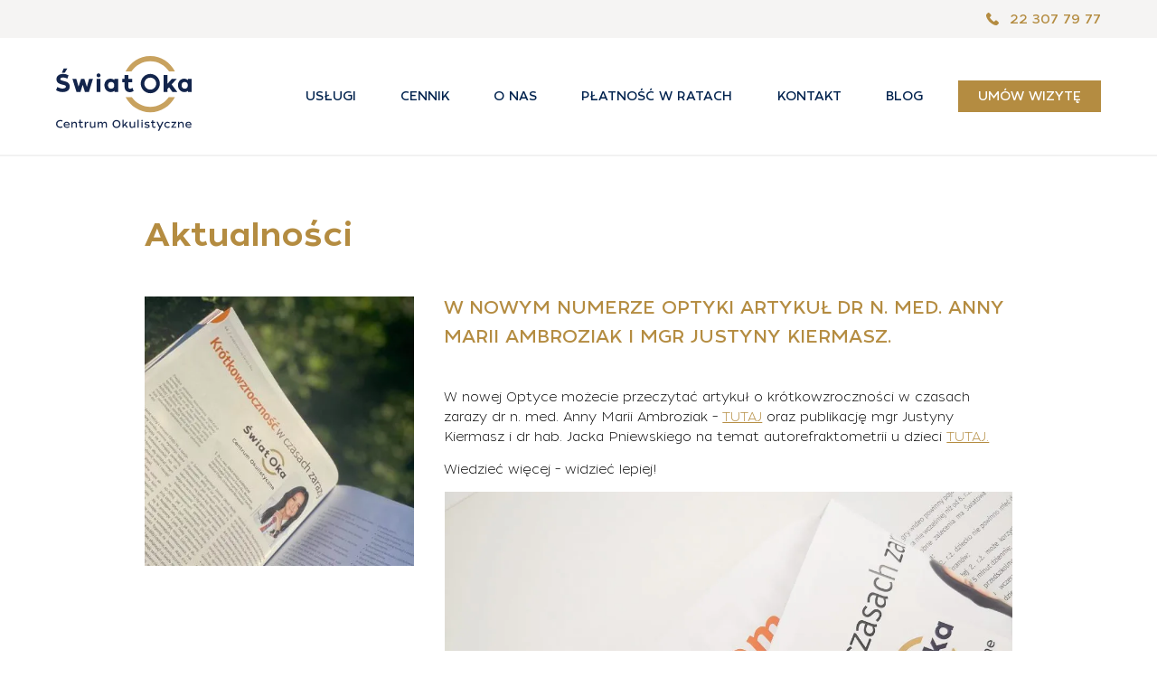

--- FILE ---
content_type: text/html; charset=UTF-8
request_url: https://swiatoka.pl/aktualnosci/w-nowym-numerze-optyki-artykul-dr-n-med-anny-marii-ambroziak-i-mgr-justyny-kiermasz/
body_size: 67635
content:
<!DOCTYPE html>
<html lang="pl" class="html">
<head>
    <meta charset="utf-8">
    <meta name="viewport" content="width=device-width, initial-scale=1, maximum-scale=5">
    <meta name="google-site-verification" content="CY8rfq62C2QruPtO04l3J1eDtdZjUugHb4_ZiXPEq58" />
    <meta name="facebook-domain-verification" content="9nndt02qywwux8s4wyhtw3mve8kaxc" />

    <script>
        // Define dataLayer and the gtag function.
        window.dataLayer = window.dataLayer || [];

        function gtag() {
            dataLayer.push(arguments);
        }

        gtag('consent', 'default', {
            ad_storage: 'denied',
            ad_personalization: 'denied',
            ad_user_data: 'denied',
            analytics_storage: 'denied',
        });

            </script>

    <!-- Google Tag Manager -->
    <script>(function(w,d,s,l,i){w[l]=w[l]||[];w[l].push({'gtm.start':
          new Date().getTime(),event:'gtm.js'});var f=d.getElementsByTagName(s)[0],
        j=d.createElement(s),dl=l!='dataLayer'?'&l='+l:'';j.async=true;j.src=
        'https://www.googletagmanager.com/gtm.js?id='+i+dl;f.parentNode.insertBefore(j,f);
      })(window,document,'script','dataLayer','GTM-5DPTKMT');</script>
    <!-- End Google Tag Manager -->

    
    <script>
        window.year = '2026';
        window.images = {
          'logo': '/wp-content/themes/swiatoka/public/rwd/images/swiatoka.282edcf75b4b9f071936.svg',
          'logo-white': '/wp-content/themes/swiatoka/public/rwd/images/swiatoka-white.fb8eed9db927fca87b9d.svg'
        };
        window.recaptcha = '6LfpuSAmAAAAAEqNeMD3MPyVQur2wjs2YMYZMXKf'
        window.social = {
          facebook: 'https://www.facebook.com/SwiatOkaCentrumOkulistyczne',
          instagram: 'https://www.instagram.com/swiatoka.pl/',
          linkedin: 'https://www.linkedin.com/company/swiat-oka-centrum-okulistyczne/',
          twitter: ''
        };
        window.keys = {
          googlemaps: 'AIzaSyCh5Ab99gQFHrM3XjGHunyy25EOezd0pMU'
        };

                    document.addEventListener('DOMContentLoaded', function() {
                window.deleteAllCookies();
            });
        
    </script>

    <script src="https://www.google.com/recaptcha/api.js?render=6LfpuSAmAAAAAEqNeMD3MPyVQur2wjs2YMYZMXKf"></script>

    <link rel="stylesheet" type="text/css" href="/wp-content/themes/swiatoka/public/rwd/css/cc.7a722194f23241340993.css" />

    
<!-- The SEO Framework: stworzone przez Sybre Waaijer -->
<meta name="robots" content="max-snippet:-1,max-image-preview:standard,max-video-preview:-1" />
<link rel="canonical" href="https://swiatoka.pl/aktualnosci/w-nowym-numerze-optyki-artykul-dr-n-med-anny-marii-ambroziak-i-mgr-justyny-kiermasz/" />
<meta name="description" content="W nowej Optyce możecie przeczytać artykuł o krótkowzroczności w czasach zarazy dr n. med. Anny Marii Ambroziak – TUTAJ oraz publikację mgr Justyny Kiermasz i dr…" />
<meta property="og:type" content="article" />
<meta property="og:locale" content="pl_PL" />
<meta property="og:site_name" content="Świat Oka &#8211; centrum okulistyczne" />
<meta property="og:title" content="W nowym numerze Optyki artykuł dr n. med. Anny Marii Ambroziak i mgr Justyny Kiermasz. • Świat Oka – centrum okulistyczne" />
<meta property="og:description" content="W nowej Optyce możecie przeczytać artykuł o krótkowzroczności w czasach zarazy dr n. med. Anny Marii Ambroziak – TUTAJ oraz publikację mgr Justyny Kiermasz i dr hab. Jacka Pniewskiego na temat…" />
<meta property="og:url" content="https://swiatoka.pl/aktualnosci/w-nowym-numerze-optyki-artykul-dr-n-med-anny-marii-ambroziak-i-mgr-justyny-kiermasz/" />
<meta property="og:image" content="https://swiatoka.pl/wp-content/uploads/2020/09/w-nowym-numerze-optyki-artykul-anny-marii-ambroziak-justyny-kiermasz.jpg" />
<meta property="og:image:width" content="500" />
<meta property="og:image:height" content="500" />
<meta property="og:image:alt" content="W nowym numerze Optyki artykuł dr n. med. Anny Marii Ambroziak i mgr Justyny Kiermasz." />
<meta property="og:image" content="http://swiatoka.local/wp-content/uploads/2020/09/w-nowym-numerze-optyki-artykul-anny-marii-ambroziak-justyny-kiermasz-zdjecie-1-1060x1060.jpg" />
<meta property="article:published_time" content="2020-08-17T14:23:00+00:00" />
<meta property="article:modified_time" content="2020-09-03T14:23:43+00:00" />
<meta property="article:publisher" content="https://www.facebook.com/SwiatOkaCentrumOkulistyczne" />
<meta name="twitter:card" content="summary_large_image" />
<meta name="twitter:title" content="W nowym numerze Optyki artykuł dr n. med. Anny Marii Ambroziak i mgr Justyny Kiermasz. • Świat Oka – centrum okulistyczne" />
<meta name="twitter:description" content="W nowej Optyce możecie przeczytać artykuł o krótkowzroczności w czasach zarazy dr n. med. Anny Marii Ambroziak – TUTAJ oraz publikację mgr Justyny Kiermasz i dr hab. Jacka Pniewskiego na temat…" />
<meta name="twitter:image" content="https://swiatoka.pl/wp-content/uploads/2020/09/w-nowym-numerze-optyki-artykul-anny-marii-ambroziak-justyny-kiermasz.jpg" />
<meta name="twitter:image:alt" content="W nowym numerze Optyki artykuł dr n. med. Anny Marii Ambroziak i mgr Justyny Kiermasz." />
<script type="application/ld+json">{"@context":"https://schema.org","@graph":[{"@type":"WebSite","@id":"https://swiatoka.pl/#/schema/WebSite","url":"https://swiatoka.pl/","name":"Świat Oka – centrum okulistyczne","inLanguage":"pl-PL","potentialAction":{"@type":"SearchAction","target":{"@type":"EntryPoint","urlTemplate":"https://swiatoka.pl/search/{search_term_string}/"},"query-input":"required name=search_term_string"},"publisher":{"@type":"Organization","@id":"https://swiatoka.pl/#/schema/Organization","name":"Świat Oka – centrum okulistyczne","url":"https://swiatoka.pl/"}},{"@type":"WebPage","@id":"https://swiatoka.pl/aktualnosci/w-nowym-numerze-optyki-artykul-dr-n-med-anny-marii-ambroziak-i-mgr-justyny-kiermasz/","url":"https://swiatoka.pl/aktualnosci/w-nowym-numerze-optyki-artykul-dr-n-med-anny-marii-ambroziak-i-mgr-justyny-kiermasz/","name":"W nowym numerze Optyki artykuł dr n. med. Anny Marii Ambroziak i mgr Justyny Kiermasz. • Świat Oka – centrum okulistyczne","description":"W nowej Optyce możecie przeczytać artykuł o krótkowzroczności w czasach zarazy dr n. med. Anny Marii Ambroziak – TUTAJ oraz publikację mgr Justyny Kiermasz i dr…","inLanguage":"pl-PL","isPartOf":{"@id":"https://swiatoka.pl/#/schema/WebSite"},"potentialAction":{"@type":"ReadAction","target":"https://swiatoka.pl/aktualnosci/w-nowym-numerze-optyki-artykul-dr-n-med-anny-marii-ambroziak-i-mgr-justyny-kiermasz/"},"datePublished":"2020-08-17T14:23:00+00:00","dateModified":"2020-09-03T14:23:43+00:00"}]}</script>
<!-- / The SEO Framework: stworzone przez Sybre Waaijer | 14.92ms meta | 1.97ms boot -->

<link rel="alternate" title="oEmbed (JSON)" type="application/json+oembed" href="https://swiatoka.pl/wp-json/oembed/1.0/embed?url=https%3A%2F%2Fswiatoka.pl%2Faktualnosci%2Fw-nowym-numerze-optyki-artykul-dr-n-med-anny-marii-ambroziak-i-mgr-justyny-kiermasz%2F" />
<link rel="alternate" title="oEmbed (XML)" type="text/xml+oembed" href="https://swiatoka.pl/wp-json/oembed/1.0/embed?url=https%3A%2F%2Fswiatoka.pl%2Faktualnosci%2Fw-nowym-numerze-optyki-artykul-dr-n-med-anny-marii-ambroziak-i-mgr-justyny-kiermasz%2F&#038;format=xml" />
<style id='wp-img-auto-sizes-contain-inline-css' type='text/css'>
img:is([sizes=auto i],[sizes^="auto," i]){contain-intrinsic-size:3000px 1500px}
/*# sourceURL=wp-img-auto-sizes-contain-inline-css */
</style>
<style id='wp-block-spacer-inline-css' type='text/css'>
.wp-block-spacer{clear:both}
/*# sourceURL=https://swiatoka.pl/wp-includes/blocks/spacer/style.min.css */
</style>
<style id='wp-block-library-inline-css' type='text/css'>
:root{--wp-block-synced-color:#7a00df;--wp-block-synced-color--rgb:122,0,223;--wp-bound-block-color:var(--wp-block-synced-color);--wp-editor-canvas-background:#ddd;--wp-admin-theme-color:#007cba;--wp-admin-theme-color--rgb:0,124,186;--wp-admin-theme-color-darker-10:#006ba1;--wp-admin-theme-color-darker-10--rgb:0,107,160.5;--wp-admin-theme-color-darker-20:#005a87;--wp-admin-theme-color-darker-20--rgb:0,90,135;--wp-admin-border-width-focus:2px}@media (min-resolution:192dpi){:root{--wp-admin-border-width-focus:1.5px}}.wp-element-button{cursor:pointer}:root .has-very-light-gray-background-color{background-color:#eee}:root .has-very-dark-gray-background-color{background-color:#313131}:root .has-very-light-gray-color{color:#eee}:root .has-very-dark-gray-color{color:#313131}:root .has-vivid-green-cyan-to-vivid-cyan-blue-gradient-background{background:linear-gradient(135deg,#00d084,#0693e3)}:root .has-purple-crush-gradient-background{background:linear-gradient(135deg,#34e2e4,#4721fb 50%,#ab1dfe)}:root .has-hazy-dawn-gradient-background{background:linear-gradient(135deg,#faaca8,#dad0ec)}:root .has-subdued-olive-gradient-background{background:linear-gradient(135deg,#fafae1,#67a671)}:root .has-atomic-cream-gradient-background{background:linear-gradient(135deg,#fdd79a,#004a59)}:root .has-nightshade-gradient-background{background:linear-gradient(135deg,#330968,#31cdcf)}:root .has-midnight-gradient-background{background:linear-gradient(135deg,#020381,#2874fc)}:root{--wp--preset--font-size--normal:16px;--wp--preset--font-size--huge:42px}.has-regular-font-size{font-size:1em}.has-larger-font-size{font-size:2.625em}.has-normal-font-size{font-size:var(--wp--preset--font-size--normal)}.has-huge-font-size{font-size:var(--wp--preset--font-size--huge)}.has-text-align-center{text-align:center}.has-text-align-left{text-align:left}.has-text-align-right{text-align:right}.has-fit-text{white-space:nowrap!important}#end-resizable-editor-section{display:none}.aligncenter{clear:both}.items-justified-left{justify-content:flex-start}.items-justified-center{justify-content:center}.items-justified-right{justify-content:flex-end}.items-justified-space-between{justify-content:space-between}.screen-reader-text{border:0;clip-path:inset(50%);height:1px;margin:-1px;overflow:hidden;padding:0;position:absolute;width:1px;word-wrap:normal!important}.screen-reader-text:focus{background-color:#ddd;clip-path:none;color:#444;display:block;font-size:1em;height:auto;left:5px;line-height:normal;padding:15px 23px 14px;text-decoration:none;top:5px;width:auto;z-index:100000}html :where(.has-border-color){border-style:solid}html :where([style*=border-top-color]){border-top-style:solid}html :where([style*=border-right-color]){border-right-style:solid}html :where([style*=border-bottom-color]){border-bottom-style:solid}html :where([style*=border-left-color]){border-left-style:solid}html :where([style*=border-width]){border-style:solid}html :where([style*=border-top-width]){border-top-style:solid}html :where([style*=border-right-width]){border-right-style:solid}html :where([style*=border-bottom-width]){border-bottom-style:solid}html :where([style*=border-left-width]){border-left-style:solid}html :where(img[class*=wp-image-]){height:auto;max-width:100%}:where(figure){margin:0 0 1em}html :where(.is-position-sticky){--wp-admin--admin-bar--position-offset:var(--wp-admin--admin-bar--height,0px)}@media screen and (max-width:600px){html :where(.is-position-sticky){--wp-admin--admin-bar--position-offset:0px}}

/*# sourceURL=wp-block-library-inline-css */
</style><style id='wp-block-image-inline-css' type='text/css'>
.wp-block-image>a,.wp-block-image>figure>a{display:inline-block}.wp-block-image img{box-sizing:border-box;height:auto;max-width:100%;vertical-align:bottom}@media not (prefers-reduced-motion){.wp-block-image img.hide{visibility:hidden}.wp-block-image img.show{animation:show-content-image .4s}}.wp-block-image[style*=border-radius] img,.wp-block-image[style*=border-radius]>a{border-radius:inherit}.wp-block-image.has-custom-border img{box-sizing:border-box}.wp-block-image.aligncenter{text-align:center}.wp-block-image.alignfull>a,.wp-block-image.alignwide>a{width:100%}.wp-block-image.alignfull img,.wp-block-image.alignwide img{height:auto;width:100%}.wp-block-image .aligncenter,.wp-block-image .alignleft,.wp-block-image .alignright,.wp-block-image.aligncenter,.wp-block-image.alignleft,.wp-block-image.alignright{display:table}.wp-block-image .aligncenter>figcaption,.wp-block-image .alignleft>figcaption,.wp-block-image .alignright>figcaption,.wp-block-image.aligncenter>figcaption,.wp-block-image.alignleft>figcaption,.wp-block-image.alignright>figcaption{caption-side:bottom;display:table-caption}.wp-block-image .alignleft{float:left;margin:.5em 1em .5em 0}.wp-block-image .alignright{float:right;margin:.5em 0 .5em 1em}.wp-block-image .aligncenter{margin-left:auto;margin-right:auto}.wp-block-image :where(figcaption){margin-bottom:1em;margin-top:.5em}.wp-block-image.is-style-circle-mask img{border-radius:9999px}@supports ((-webkit-mask-image:none) or (mask-image:none)) or (-webkit-mask-image:none){.wp-block-image.is-style-circle-mask img{border-radius:0;-webkit-mask-image:url('data:image/svg+xml;utf8,<svg viewBox="0 0 100 100" xmlns="http://www.w3.org/2000/svg"><circle cx="50" cy="50" r="50"/></svg>');mask-image:url('data:image/svg+xml;utf8,<svg viewBox="0 0 100 100" xmlns="http://www.w3.org/2000/svg"><circle cx="50" cy="50" r="50"/></svg>');mask-mode:alpha;-webkit-mask-position:center;mask-position:center;-webkit-mask-repeat:no-repeat;mask-repeat:no-repeat;-webkit-mask-size:contain;mask-size:contain}}:root :where(.wp-block-image.is-style-rounded img,.wp-block-image .is-style-rounded img){border-radius:9999px}.wp-block-image figure{margin:0}.wp-lightbox-container{display:flex;flex-direction:column;position:relative}.wp-lightbox-container img{cursor:zoom-in}.wp-lightbox-container img:hover+button{opacity:1}.wp-lightbox-container button{align-items:center;backdrop-filter:blur(16px) saturate(180%);background-color:#5a5a5a40;border:none;border-radius:4px;cursor:zoom-in;display:flex;height:20px;justify-content:center;opacity:0;padding:0;position:absolute;right:16px;text-align:center;top:16px;width:20px;z-index:100}@media not (prefers-reduced-motion){.wp-lightbox-container button{transition:opacity .2s ease}}.wp-lightbox-container button:focus-visible{outline:3px auto #5a5a5a40;outline:3px auto -webkit-focus-ring-color;outline-offset:3px}.wp-lightbox-container button:hover{cursor:pointer;opacity:1}.wp-lightbox-container button:focus{opacity:1}.wp-lightbox-container button:focus,.wp-lightbox-container button:hover,.wp-lightbox-container button:not(:hover):not(:active):not(.has-background){background-color:#5a5a5a40;border:none}.wp-lightbox-overlay{box-sizing:border-box;cursor:zoom-out;height:100vh;left:0;overflow:hidden;position:fixed;top:0;visibility:hidden;width:100%;z-index:100000}.wp-lightbox-overlay .close-button{align-items:center;cursor:pointer;display:flex;justify-content:center;min-height:40px;min-width:40px;padding:0;position:absolute;right:calc(env(safe-area-inset-right) + 16px);top:calc(env(safe-area-inset-top) + 16px);z-index:5000000}.wp-lightbox-overlay .close-button:focus,.wp-lightbox-overlay .close-button:hover,.wp-lightbox-overlay .close-button:not(:hover):not(:active):not(.has-background){background:none;border:none}.wp-lightbox-overlay .lightbox-image-container{height:var(--wp--lightbox-container-height);left:50%;overflow:hidden;position:absolute;top:50%;transform:translate(-50%,-50%);transform-origin:top left;width:var(--wp--lightbox-container-width);z-index:9999999999}.wp-lightbox-overlay .wp-block-image{align-items:center;box-sizing:border-box;display:flex;height:100%;justify-content:center;margin:0;position:relative;transform-origin:0 0;width:100%;z-index:3000000}.wp-lightbox-overlay .wp-block-image img{height:var(--wp--lightbox-image-height);min-height:var(--wp--lightbox-image-height);min-width:var(--wp--lightbox-image-width);width:var(--wp--lightbox-image-width)}.wp-lightbox-overlay .wp-block-image figcaption{display:none}.wp-lightbox-overlay button{background:none;border:none}.wp-lightbox-overlay .scrim{background-color:#fff;height:100%;opacity:.9;position:absolute;width:100%;z-index:2000000}.wp-lightbox-overlay.active{visibility:visible}@media not (prefers-reduced-motion){.wp-lightbox-overlay.active{animation:turn-on-visibility .25s both}.wp-lightbox-overlay.active img{animation:turn-on-visibility .35s both}.wp-lightbox-overlay.show-closing-animation:not(.active){animation:turn-off-visibility .35s both}.wp-lightbox-overlay.show-closing-animation:not(.active) img{animation:turn-off-visibility .25s both}.wp-lightbox-overlay.zoom.active{animation:none;opacity:1;visibility:visible}.wp-lightbox-overlay.zoom.active .lightbox-image-container{animation:lightbox-zoom-in .4s}.wp-lightbox-overlay.zoom.active .lightbox-image-container img{animation:none}.wp-lightbox-overlay.zoom.active .scrim{animation:turn-on-visibility .4s forwards}.wp-lightbox-overlay.zoom.show-closing-animation:not(.active){animation:none}.wp-lightbox-overlay.zoom.show-closing-animation:not(.active) .lightbox-image-container{animation:lightbox-zoom-out .4s}.wp-lightbox-overlay.zoom.show-closing-animation:not(.active) .lightbox-image-container img{animation:none}.wp-lightbox-overlay.zoom.show-closing-animation:not(.active) .scrim{animation:turn-off-visibility .4s forwards}}@keyframes show-content-image{0%{visibility:hidden}99%{visibility:hidden}to{visibility:visible}}@keyframes turn-on-visibility{0%{opacity:0}to{opacity:1}}@keyframes turn-off-visibility{0%{opacity:1;visibility:visible}99%{opacity:0;visibility:visible}to{opacity:0;visibility:hidden}}@keyframes lightbox-zoom-in{0%{transform:translate(calc((-100vw + var(--wp--lightbox-scrollbar-width))/2 + var(--wp--lightbox-initial-left-position)),calc(-50vh + var(--wp--lightbox-initial-top-position))) scale(var(--wp--lightbox-scale))}to{transform:translate(-50%,-50%) scale(1)}}@keyframes lightbox-zoom-out{0%{transform:translate(-50%,-50%) scale(1);visibility:visible}99%{visibility:visible}to{transform:translate(calc((-100vw + var(--wp--lightbox-scrollbar-width))/2 + var(--wp--lightbox-initial-left-position)),calc(-50vh + var(--wp--lightbox-initial-top-position))) scale(var(--wp--lightbox-scale));visibility:hidden}}
/*# sourceURL=https://swiatoka.pl/wp-includes/blocks/image/style.min.css */
</style>
<style id='wp-block-paragraph-inline-css' type='text/css'>
.is-small-text{font-size:.875em}.is-regular-text{font-size:1em}.is-large-text{font-size:2.25em}.is-larger-text{font-size:3em}.has-drop-cap:not(:focus):first-letter{float:left;font-size:8.4em;font-style:normal;font-weight:100;line-height:.68;margin:.05em .1em 0 0;text-transform:uppercase}body.rtl .has-drop-cap:not(:focus):first-letter{float:none;margin-left:.1em}p.has-drop-cap.has-background{overflow:hidden}:root :where(p.has-background){padding:1.25em 2.375em}:where(p.has-text-color:not(.has-link-color)) a{color:inherit}p.has-text-align-left[style*="writing-mode:vertical-lr"],p.has-text-align-right[style*="writing-mode:vertical-rl"]{rotate:180deg}
/*# sourceURL=https://swiatoka.pl/wp-includes/blocks/paragraph/style.min.css */
</style>
<style id='global-styles-inline-css' type='text/css'>
:root{--wp--preset--aspect-ratio--square: 1;--wp--preset--aspect-ratio--4-3: 4/3;--wp--preset--aspect-ratio--3-4: 3/4;--wp--preset--aspect-ratio--3-2: 3/2;--wp--preset--aspect-ratio--2-3: 2/3;--wp--preset--aspect-ratio--16-9: 16/9;--wp--preset--aspect-ratio--9-16: 9/16;--wp--preset--color--black: #000000;--wp--preset--color--cyan-bluish-gray: #abb8c3;--wp--preset--color--white: #FFFFFF;--wp--preset--color--pale-pink: #f78da7;--wp--preset--color--vivid-red: #cf2e2e;--wp--preset--color--luminous-vivid-orange: #ff6900;--wp--preset--color--luminous-vivid-amber: #fcb900;--wp--preset--color--light-green-cyan: #7bdcb5;--wp--preset--color--vivid-green-cyan: #00d084;--wp--preset--color--pale-cyan-blue: #8ed1fc;--wp--preset--color--vivid-cyan-blue: #0693e3;--wp--preset--color--vivid-purple: #9b51e0;--wp--preset--color--main: #B48C41;--wp--preset--color--second: #00224E;--wp--preset--color--mono-1: #F5F4F3;--wp--preset--color--mono-2: #7E7E7E;--wp--preset--gradient--vivid-cyan-blue-to-vivid-purple: linear-gradient(135deg,rgb(6,147,227) 0%,rgb(155,81,224) 100%);--wp--preset--gradient--light-green-cyan-to-vivid-green-cyan: linear-gradient(135deg,rgb(122,220,180) 0%,rgb(0,208,130) 100%);--wp--preset--gradient--luminous-vivid-amber-to-luminous-vivid-orange: linear-gradient(135deg,rgb(252,185,0) 0%,rgb(255,105,0) 100%);--wp--preset--gradient--luminous-vivid-orange-to-vivid-red: linear-gradient(135deg,rgb(255,105,0) 0%,rgb(207,46,46) 100%);--wp--preset--gradient--very-light-gray-to-cyan-bluish-gray: linear-gradient(135deg,rgb(238,238,238) 0%,rgb(169,184,195) 100%);--wp--preset--gradient--cool-to-warm-spectrum: linear-gradient(135deg,rgb(74,234,220) 0%,rgb(151,120,209) 20%,rgb(207,42,186) 40%,rgb(238,44,130) 60%,rgb(251,105,98) 80%,rgb(254,248,76) 100%);--wp--preset--gradient--blush-light-purple: linear-gradient(135deg,rgb(255,206,236) 0%,rgb(152,150,240) 100%);--wp--preset--gradient--blush-bordeaux: linear-gradient(135deg,rgb(254,205,165) 0%,rgb(254,45,45) 50%,rgb(107,0,62) 100%);--wp--preset--gradient--luminous-dusk: linear-gradient(135deg,rgb(255,203,112) 0%,rgb(199,81,192) 50%,rgb(65,88,208) 100%);--wp--preset--gradient--pale-ocean: linear-gradient(135deg,rgb(255,245,203) 0%,rgb(182,227,212) 50%,rgb(51,167,181) 100%);--wp--preset--gradient--electric-grass: linear-gradient(135deg,rgb(202,248,128) 0%,rgb(113,206,126) 100%);--wp--preset--gradient--midnight: linear-gradient(135deg,rgb(2,3,129) 0%,rgb(40,116,252) 100%);--wp--preset--font-size--small: 13px;--wp--preset--font-size--medium: 20px;--wp--preset--font-size--large: 36px;--wp--preset--font-size--x-large: 42px;--wp--preset--spacing--20: 0.44rem;--wp--preset--spacing--30: 0.67rem;--wp--preset--spacing--40: 1rem;--wp--preset--spacing--50: 1.5rem;--wp--preset--spacing--60: 2.25rem;--wp--preset--spacing--70: 3.38rem;--wp--preset--spacing--80: 5.06rem;--wp--preset--shadow--natural: 6px 6px 9px rgba(0, 0, 0, 0.2);--wp--preset--shadow--deep: 12px 12px 50px rgba(0, 0, 0, 0.4);--wp--preset--shadow--sharp: 6px 6px 0px rgba(0, 0, 0, 0.2);--wp--preset--shadow--outlined: 6px 6px 0px -3px rgb(255, 255, 255), 6px 6px rgb(0, 0, 0);--wp--preset--shadow--crisp: 6px 6px 0px rgb(0, 0, 0);}:where(.is-layout-flex){gap: 0.5em;}:where(.is-layout-grid){gap: 0.5em;}body .is-layout-flex{display: flex;}.is-layout-flex{flex-wrap: wrap;align-items: center;}.is-layout-flex > :is(*, div){margin: 0;}body .is-layout-grid{display: grid;}.is-layout-grid > :is(*, div){margin: 0;}:where(.wp-block-columns.is-layout-flex){gap: 2em;}:where(.wp-block-columns.is-layout-grid){gap: 2em;}:where(.wp-block-post-template.is-layout-flex){gap: 1.25em;}:where(.wp-block-post-template.is-layout-grid){gap: 1.25em;}.has-black-color{color: var(--wp--preset--color--black) !important;}.has-cyan-bluish-gray-color{color: var(--wp--preset--color--cyan-bluish-gray) !important;}.has-white-color{color: var(--wp--preset--color--white) !important;}.has-pale-pink-color{color: var(--wp--preset--color--pale-pink) !important;}.has-vivid-red-color{color: var(--wp--preset--color--vivid-red) !important;}.has-luminous-vivid-orange-color{color: var(--wp--preset--color--luminous-vivid-orange) !important;}.has-luminous-vivid-amber-color{color: var(--wp--preset--color--luminous-vivid-amber) !important;}.has-light-green-cyan-color{color: var(--wp--preset--color--light-green-cyan) !important;}.has-vivid-green-cyan-color{color: var(--wp--preset--color--vivid-green-cyan) !important;}.has-pale-cyan-blue-color{color: var(--wp--preset--color--pale-cyan-blue) !important;}.has-vivid-cyan-blue-color{color: var(--wp--preset--color--vivid-cyan-blue) !important;}.has-vivid-purple-color{color: var(--wp--preset--color--vivid-purple) !important;}.has-black-background-color{background-color: var(--wp--preset--color--black) !important;}.has-cyan-bluish-gray-background-color{background-color: var(--wp--preset--color--cyan-bluish-gray) !important;}.has-white-background-color{background-color: var(--wp--preset--color--white) !important;}.has-pale-pink-background-color{background-color: var(--wp--preset--color--pale-pink) !important;}.has-vivid-red-background-color{background-color: var(--wp--preset--color--vivid-red) !important;}.has-luminous-vivid-orange-background-color{background-color: var(--wp--preset--color--luminous-vivid-orange) !important;}.has-luminous-vivid-amber-background-color{background-color: var(--wp--preset--color--luminous-vivid-amber) !important;}.has-light-green-cyan-background-color{background-color: var(--wp--preset--color--light-green-cyan) !important;}.has-vivid-green-cyan-background-color{background-color: var(--wp--preset--color--vivid-green-cyan) !important;}.has-pale-cyan-blue-background-color{background-color: var(--wp--preset--color--pale-cyan-blue) !important;}.has-vivid-cyan-blue-background-color{background-color: var(--wp--preset--color--vivid-cyan-blue) !important;}.has-vivid-purple-background-color{background-color: var(--wp--preset--color--vivid-purple) !important;}.has-black-border-color{border-color: var(--wp--preset--color--black) !important;}.has-cyan-bluish-gray-border-color{border-color: var(--wp--preset--color--cyan-bluish-gray) !important;}.has-white-border-color{border-color: var(--wp--preset--color--white) !important;}.has-pale-pink-border-color{border-color: var(--wp--preset--color--pale-pink) !important;}.has-vivid-red-border-color{border-color: var(--wp--preset--color--vivid-red) !important;}.has-luminous-vivid-orange-border-color{border-color: var(--wp--preset--color--luminous-vivid-orange) !important;}.has-luminous-vivid-amber-border-color{border-color: var(--wp--preset--color--luminous-vivid-amber) !important;}.has-light-green-cyan-border-color{border-color: var(--wp--preset--color--light-green-cyan) !important;}.has-vivid-green-cyan-border-color{border-color: var(--wp--preset--color--vivid-green-cyan) !important;}.has-pale-cyan-blue-border-color{border-color: var(--wp--preset--color--pale-cyan-blue) !important;}.has-vivid-cyan-blue-border-color{border-color: var(--wp--preset--color--vivid-cyan-blue) !important;}.has-vivid-purple-border-color{border-color: var(--wp--preset--color--vivid-purple) !important;}.has-vivid-cyan-blue-to-vivid-purple-gradient-background{background: var(--wp--preset--gradient--vivid-cyan-blue-to-vivid-purple) !important;}.has-light-green-cyan-to-vivid-green-cyan-gradient-background{background: var(--wp--preset--gradient--light-green-cyan-to-vivid-green-cyan) !important;}.has-luminous-vivid-amber-to-luminous-vivid-orange-gradient-background{background: var(--wp--preset--gradient--luminous-vivid-amber-to-luminous-vivid-orange) !important;}.has-luminous-vivid-orange-to-vivid-red-gradient-background{background: var(--wp--preset--gradient--luminous-vivid-orange-to-vivid-red) !important;}.has-very-light-gray-to-cyan-bluish-gray-gradient-background{background: var(--wp--preset--gradient--very-light-gray-to-cyan-bluish-gray) !important;}.has-cool-to-warm-spectrum-gradient-background{background: var(--wp--preset--gradient--cool-to-warm-spectrum) !important;}.has-blush-light-purple-gradient-background{background: var(--wp--preset--gradient--blush-light-purple) !important;}.has-blush-bordeaux-gradient-background{background: var(--wp--preset--gradient--blush-bordeaux) !important;}.has-luminous-dusk-gradient-background{background: var(--wp--preset--gradient--luminous-dusk) !important;}.has-pale-ocean-gradient-background{background: var(--wp--preset--gradient--pale-ocean) !important;}.has-electric-grass-gradient-background{background: var(--wp--preset--gradient--electric-grass) !important;}.has-midnight-gradient-background{background: var(--wp--preset--gradient--midnight) !important;}.has-small-font-size{font-size: var(--wp--preset--font-size--small) !important;}.has-medium-font-size{font-size: var(--wp--preset--font-size--medium) !important;}.has-large-font-size{font-size: var(--wp--preset--font-size--large) !important;}.has-x-large-font-size{font-size: var(--wp--preset--font-size--x-large) !important;}
/*# sourceURL=global-styles-inline-css */
</style>

<style id='classic-theme-styles-inline-css' type='text/css'>
/*! This file is auto-generated */
.wp-block-button__link{color:#fff;background-color:#32373c;border-radius:9999px;box-shadow:none;text-decoration:none;padding:calc(.667em + 2px) calc(1.333em + 2px);font-size:1.125em}.wp-block-file__button{background:#32373c;color:#fff;text-decoration:none}
/*# sourceURL=/wp-includes/css/classic-themes.min.css */
</style>
<link rel="https://api.w.org/" href="https://swiatoka.pl/wp-json/" /><link rel="alternate" title="JSON" type="application/json" href="https://swiatoka.pl/wp-json/wp/v2/news/842" /><link rel="EditURI" type="application/rsd+xml" title="RSD" href="https://swiatoka.pl/xmlrpc.php?rsd" />
<style>@charset "UTF-8";*,:after,:before{box-sizing:border-box}body,html{height:100%}body{min-height:100%}abbr,address,article,aside,audio,b,blockquote,body,canvas,caption,cite,code,dd,del,details,dfn,div,dl,dt,em,fieldset,figcaption,figure,footer,form,h1,h2,h3,h4,h5,h6,header,hgroup,html,i,iframe,img,ins,kbd,label,legend,li,mark,menu,nav,object,ol,p,pre,q,samp,section,small,span,strong,sub,summary,sup,table,tbody,td,tfoot,th,thead,time,tr,ul,var,video{background:transparent;border:0;font-size:100%;line-height:1.6em;margin:0;outline:0;padding:0}h1,h2,h3,h4,h5,h6{font-weight:400}span{font-weight:inherit}ul{list-style:none}a,embed,object{outline:0}input::-moz-focus-inner{border:0}img{-webkit-user-select:none;-moz-user-select:none;user-select:none}

/*!
 * mmenu.js
 * mmenujs.com
 *
 * Copyright (c) Fred Heusschen
 * frebsite.nl
 *
 * License: CC-BY-NC-4.0
 * http://creativecommons.org/licenses/by-nc/4.0/
 */:root{--mm-line-height:20px;--mm-listitem-size:44px;--mm-navbar-size:44px;--mm-offset-top:0;--mm-offset-right:0;--mm-offset-bottom:0;--mm-offset-left:0;--mm-color-border:rgba(0,0,0,.1);--mm-color-button:rgba(0,0,0,.3);--mm-color-text:rgba(0,0,0,.75);--mm-color-text-dimmed:rgba(0,0,0,.3);--mm-color-background:#f3f3f3;--mm-color-background-highlight:rgba(0,0,0,.05);--mm-color-background-emphasis:hsla(0,0%,100%,.4);--mm-shadow:0 0 10px rgba(0,0,0,.3)}.mm-hidden{display:none!important}.mm-wrapper{overflow-x:hidden;position:relative}.mm-menu{-webkit-tap-highlight-color:var(--mm-color-background-emphasis);-webkit-font-smoothing:antialiased;-moz-osx-font-smoothing:grayscale;background:#f3f3f3;background:var(--mm-color-background);border-color:rgba(0,0,0,.1);border-color:var(--mm-color-border);bottom:0;bottom:var(--mm-offset-bottom);box-sizing:border-box;color:rgba(0,0,0,.75);color:var(--mm-color-text);display:flex;flex-direction:column;left:0;left:var(--mm-offset-left);line-height:20px;line-height:var(--mm-line-height);margin:0;overscroll-behavior:auto;padding:0;position:absolute;right:0;right:var(--mm-offset-right);top:0;top:var(--mm-offset-top);z-index:0}.mm-menu a,.mm-menu a:active,.mm-menu a:hover,.mm-menu a:link,.mm-menu a:visited{color:inherit;text-decoration:none}[dir=rtl] .mm-menu{direction:rtl}.mm-panel{-webkit-overflow-scrolling:touch;background:#f3f3f3;background:var(--mm-color-background);border-color:rgba(0,0,0,.1);border-color:var(--mm-color-border);box-sizing:border-box;color:rgba(0,0,0,.75);color:var(--mm-color-text);overflow:hidden;overflow-y:auto;transform:translate3d(100%,0,0);transition:transform .4s ease;width:100%;z-index:0}.mm-panel:after{height:44px}.mm-panel:not(.mm-hidden){display:block}.mm-panel:after{content:"";display:block;height:var(--mm-listitem-size)}.mm-panel_opened{transform:translateZ(0);z-index:1}.mm-panel_opened-parent{transform:translate3d(-30%,0,0)}.mm-panel_highest{z-index:2}.mm-panel_noanimation{transition:none!important}.mm-panel_noanimation.mm-panel_opened-parent{transform:translateZ(0)}.mm-panels>.mm-panel{bottom:0;left:0;position:absolute;right:0;top:0}.mm-panel__content{padding:20px 20px 0}.mm-panels{background:#f3f3f3;background:var(--mm-color-background);border-color:rgba(0,0,0,.1);border-color:var(--mm-color-border);color:rgba(0,0,0,.75);color:var(--mm-color-text);flex-grow:1;height:100%;overflow:hidden;position:relative}[dir=rtl] .mm-panel:not(.mm-panel_opened){transform:translate3d(-100%,0,0)}[dir=rtl] .mm-panel.mm-panel_opened-parent{transform:translate3d(30%,0,0)}.mm-listitem_vertical>.mm-panel{display:none;padding:10px 0 10px 10px;transform:none!important;width:100%}.mm-listitem_vertical>.mm-panel:after,.mm-listitem_vertical>.mm-panel:before{content:none;display:none}.mm-listitem_opened>.mm-panel{display:block}.mm-listitem_vertical>.mm-listitem__btn{bottom:auto;height:44px;height:var(--mm-listitem-size)}.mm-listitem_vertical .mm-listitem:last-child:after{border-color:transparent}.mm-listitem_opened>.mm-listitem__btn:after{right:19px;transform:rotate(225deg)}.mm-btn{box-sizing:border-box;flex-grow:0;flex-shrink:0;padding:0;position:relative;width:50px}.mm-btn:after,.mm-btn:before{border:2px solid rgba(0,0,0,.3);border:2px solid var(--mm-color-button)}.mm-btn_next:after,.mm-btn_prev:before{border-bottom:none;border-right:none;bottom:0;box-sizing:content-box;content:"";display:block;height:8px;margin:auto;position:absolute;top:0;width:8px}.mm-btn_prev:before{left:23px;right:auto;transform:rotate(-45deg)}.mm-btn_next:after{left:auto;right:23px;transform:rotate(135deg)}.mm-btn_close:after,.mm-btn_close:before{bottom:0;box-sizing:content-box;content:"";display:block;height:5px;margin:auto;position:absolute;top:0;transform:rotate(-45deg);width:5px}.mm-btn_close:before{border-bottom:none;border-right:none;right:18px}.mm-btn_close:after{border-left:none;border-top:none;right:25px}[dir=rtl] .mm-btn_next:after{left:23px;right:auto;transform:rotate(-45deg)}[dir=rtl] .mm-btn_prev:before{left:auto;right:23px;transform:rotate(135deg)}[dir=rtl] .mm-btn_close:after,[dir=rtl] .mm-btn_close:before{right:auto}[dir=rtl] .mm-btn_close:before{left:25px}[dir=rtl] .mm-btn_close:after{left:18px}.mm-navbar{background:#f3f3f3;background:var(--mm-color-background);border-bottom:1px solid rgba(0,0,0,.1);border-bottom:1px solid var(--mm-color-border);color:rgba(0,0,0,.3);color:var(--mm-color-text-dimmed);display:flex;min-height:44px;min-height:var(--mm-navbar-size);opacity:1;text-align:center;transition:opacity .4s ease}.mm-navbar>*{min-height:44px}@supports (position:sticky){.mm-navbar_sticky{position:sticky;top:0;z-index:1}}.mm-navbar>*{align-items:center;box-sizing:border-box;display:flex;flex-grow:1;justify-content:center}.mm-navbar__btn{flex-grow:0}.mm-navbar__title{display:flex;flex:1 1 50%;overflow:hidden;padding-left:20px;padding-right:20px}.mm-navbar__title:not(:last-child){padding-right:0}.mm-navbar__title>span{overflow:hidden;text-overflow:ellipsis;white-space:nowrap}.mm-navbar__btn:not(.mm-hidden)+.mm-navbar__title{padding-left:0}.mm-navbar__btn:not(.mm-hidden)+.mm-navbar__title:last-child{padding-right:50px}[dir=rtl] .mm-navbar{flex-direction:row-reverse}.mm-listitem,.mm-listview{display:block;list-style:none;margin:0;padding:0}.mm-listitem{border-color:rgba(0,0,0,.1);border-color:var(--mm-color-border);color:rgba(0,0,0,.75);color:var(--mm-color-text);display:flex;flex-wrap:wrap;position:relative}.mm-listitem:after{border-bottom-style:solid;border-bottom-width:1px;border-color:inherit;bottom:0;content:"";display:block;left:20px;position:absolute;right:0}.mm-listitem a,.mm-listitem a:hover{text-decoration:none}.mm-listitem__btn,.mm-listitem__text{color:inherit;display:block;padding:12px;padding:calc((var(--mm-listitem-size) - var(--mm-line-height))/2);padding-left:0;padding-right:0}.mm-listitem__text{flex-basis:10%;flex-grow:1;overflow:hidden;padding-left:20px;padding-right:10px;text-overflow:ellipsis;white-space:nowrap}.mm-listitem__btn{background:rgba(3,2,1,0);border-color:inherit;padding-right:50px;position:relative;width:auto}.mm-listitem__btn:not(.mm-listitem__text){border-left-style:solid;border-left-width:1px}.mm-listitem_selected>.mm-listitem__text{background:hsla(0,0%,100%,.4);background:var(--mm-color-background-emphasis)}.mm-listitem_opened>.mm-listitem__btn,.mm-listitem_opened>.mm-panel{background:rgba(0,0,0,.05);background:var(--mm-color-background-highlight)}[dir=rtl] .mm-listitem:after{left:0;right:20px}[dir=rtl] .mm-listitem__text{padding-left:10px;padding-right:20px}[dir=rtl] .mm-listitem__btn{border-left-style:none;border-left-width:0;padding-left:50px}[dir=rtl] .mm-listitem__btn:not(.mm-listitem__text){border-right-style:solid;border-right-width:1px;padding-right:0}.mm-page{box-sizing:border-box;position:relative}.mm-slideout{transition:transform .4s ease;z-index:1}.mm-wrapper_opened{overflow-x:hidden;position:relative}.mm-wrapper_opened .mm-page{min-height:100vh}.mm-wrapper_background .mm-page{background:inherit}.mm-menu_offcanvas{position:fixed;right:auto;z-index:0}.mm-menu_offcanvas:not(.mm-menu_opened){display:none}.mm-menu_offcanvas{max-width:440px;min-width:240px;width:80%}.mm-wrapper_opening .mm-menu_offcanvas.mm-menu_opened~.mm-slideout{transform:translate3d(80vw,0,0)}@media (max-width:300px){.mm-wrapper_opening .mm-menu_offcanvas.mm-menu_opened~.mm-slideout{transform:translate3d(240px,0,0)}}@media (min-width:550px){.mm-wrapper_opening .mm-menu_offcanvas.mm-menu_opened~.mm-slideout{transform:translate3d(440px,0,0)}}.mm-wrapper__blocker{background:rgba(3,2,1,0);bottom:0;display:none;left:0;overflow:hidden;position:fixed;right:0;top:0;z-index:2}.mm-wrapper_blocking,.mm-wrapper_blocking body{overflow:hidden}.mm-wrapper_blocking .mm-wrapper__blocker{display:block}.mm-sronly{clip:rect(1px,1px,1px,1px)!important;border:0!important;clip-path:inset(50%)!important;height:1px!important;min-height:1px!important;min-width:1px!important;overflow:hidden!important;padding:0!important;position:absolute!important;white-space:nowrap!important;width:1px!important}.mm-menu_autoheight:not(.mm-menu_offcanvas){position:relative}.mm-menu_autoheight.mm-menu_position-bottom,.mm-menu_autoheight.mm-menu_position-top{max-height:80%}.mm-menu_autoheight-measuring .mm-panel{display:block!important}.mm-menu_autoheight-measuring .mm-panels>.mm-panel{bottom:auto!important;height:auto!important}.mm-menu_autoheight-measuring .mm-listitem_vertical:not(.mm-listitem_opened) .mm-panel{display:none!important}[class*=mm-menu_columns-]{transition-property:width}[class*=mm-menu_columns-] .mm-panels>.mm-panel{right:auto;transition-property:width,transform}[class*=mm-menu_columns-] .mm-panels>.mm-panel_opened,[class*=mm-menu_columns-] .mm-panels>.mm-panel_opened-parent{display:block!important}[class*=mm-panel_columns-]{border-right:1px solid;border-color:inherit}.mm-menu_columns-1 .mm-panel_columns-0,.mm-menu_columns-2 .mm-panel_columns-1,.mm-menu_columns-3 .mm-panel_columns-2,.mm-menu_columns-4 .mm-panel_columns-3{border-right:none}[class*=mm-menu_columns-] .mm-panels>.mm-panel_columns-0{transform:translateZ(0)}.mm-menu_columns-0 .mm-panels>.mm-panel{z-index:0}.mm-menu_columns-0 .mm-panels>.mm-panel else{width:100%}.mm-menu_columns-0 .mm-panels>.mm-panel:not(.mm-panel_opened):not(.mm-panel_opened-parent){transform:translate3d(100%,0,0)}.mm-menu_columns-0{max-width:0;min-width:240px;width:80%}.mm-wrapper_opening .mm-menu_columns-0.mm-menu_opened~.mm-slideout{transform:translate3d(80vw,0,0)}@media (max-width:300px){.mm-wrapper_opening .mm-menu_columns-0.mm-menu_opened~.mm-slideout{transform:translate3d(240px,0,0)}}@media (min-width:0px){.mm-wrapper_opening .mm-menu_columns-0.mm-menu_opened~.mm-slideout{transform:translateZ(0)}}.mm-wrapper_opening .mm-menu_columns-0.mm-menu_position-right.mm-menu_opened~.mm-slideout{transform:translate3d(-80vw,0,0)}@media (max-width:300px){.mm-wrapper_opening .mm-menu_columns-0.mm-menu_position-right.mm-menu_opened~.mm-slideout{transform:translate3d(-240px,0,0)}}@media (min-width:0px){.mm-wrapper_opening .mm-menu_columns-0.mm-menu_position-right.mm-menu_opened~.mm-slideout{transform:translateZ(0)}}[class*=mm-menu_columns-] .mm-panels>.mm-panel_columns-1{transform:translate3d(100%,0,0)}.mm-menu_columns-1 .mm-panels>.mm-panel{width:100%;z-index:1}.mm-menu_columns-1 .mm-panels>.mm-panel else{width:100%}.mm-menu_columns-1 .mm-panels>.mm-panel:not(.mm-panel_opened):not(.mm-panel_opened-parent){transform:translate3d(200%,0,0)}.mm-menu_columns-1{max-width:440px;min-width:240px;width:80%}.mm-wrapper_opening .mm-menu_columns-1.mm-menu_opened~.mm-slideout{transform:translate3d(80vw,0,0)}@media (max-width:300px){.mm-wrapper_opening .mm-menu_columns-1.mm-menu_opened~.mm-slideout{transform:translate3d(240px,0,0)}}@media (min-width:550px){.mm-wrapper_opening .mm-menu_columns-1.mm-menu_opened~.mm-slideout{transform:translate3d(440px,0,0)}}.mm-wrapper_opening .mm-menu_columns-1.mm-menu_position-right.mm-menu_opened~.mm-slideout{transform:translate3d(-80vw,0,0)}@media (max-width:300px){.mm-wrapper_opening .mm-menu_columns-1.mm-menu_position-right.mm-menu_opened~.mm-slideout{transform:translate3d(-240px,0,0)}}@media (min-width:550px){.mm-wrapper_opening .mm-menu_columns-1.mm-menu_position-right.mm-menu_opened~.mm-slideout{transform:translate3d(-440px,0,0)}}[class*=mm-menu_columns-] .mm-panels>.mm-panel_columns-2{transform:translate3d(200%,0,0)}.mm-menu_columns-2 .mm-panels>.mm-panel{width:50%;z-index:2}.mm-menu_columns-2 .mm-panels>.mm-panel else{width:100%}.mm-menu_columns-2 .mm-panels>.mm-panel:not(.mm-panel_opened):not(.mm-panel_opened-parent){transform:translate3d(300%,0,0)}.mm-menu_columns-2{max-width:880px;min-width:240px;width:80%}.mm-wrapper_opening .mm-menu_columns-2.mm-menu_opened~.mm-slideout{transform:translate3d(80vw,0,0)}@media (max-width:300px){.mm-wrapper_opening .mm-menu_columns-2.mm-menu_opened~.mm-slideout{transform:translate3d(240px,0,0)}}@media (min-width:1100px){.mm-wrapper_opening .mm-menu_columns-2.mm-menu_opened~.mm-slideout{transform:translate3d(880px,0,0)}}.mm-wrapper_opening .mm-menu_columns-2.mm-menu_position-right.mm-menu_opened~.mm-slideout{transform:translate3d(-80vw,0,0)}@media (max-width:300px){.mm-wrapper_opening .mm-menu_columns-2.mm-menu_position-right.mm-menu_opened~.mm-slideout{transform:translate3d(-240px,0,0)}}@media (min-width:1100px){.mm-wrapper_opening .mm-menu_columns-2.mm-menu_position-right.mm-menu_opened~.mm-slideout{transform:translate3d(-880px,0,0)}}[class*=mm-menu_columns-] .mm-panels>.mm-panel_columns-3{transform:translate3d(300%,0,0)}.mm-menu_columns-3 .mm-panels>.mm-panel{width:33.34%;z-index:3}.mm-menu_columns-3 .mm-panels>.mm-panel else{width:100%}.mm-menu_columns-3 .mm-panels>.mm-panel:not(.mm-panel_opened):not(.mm-panel_opened-parent){transform:translate3d(400%,0,0)}.mm-menu_columns-3{max-width:1320px;min-width:240px;width:80%}.mm-wrapper_opening .mm-menu_columns-3.mm-menu_opened~.mm-slideout{transform:translate3d(80vw,0,0)}@media (max-width:300px){.mm-wrapper_opening .mm-menu_columns-3.mm-menu_opened~.mm-slideout{transform:translate3d(240px,0,0)}}@media (min-width:1650px){.mm-wrapper_opening .mm-menu_columns-3.mm-menu_opened~.mm-slideout{transform:translate3d(1320px,0,0)}}.mm-wrapper_opening .mm-menu_columns-3.mm-menu_position-right.mm-menu_opened~.mm-slideout{transform:translate3d(-80vw,0,0)}@media (max-width:300px){.mm-wrapper_opening .mm-menu_columns-3.mm-menu_position-right.mm-menu_opened~.mm-slideout{transform:translate3d(-240px,0,0)}}@media (min-width:1650px){.mm-wrapper_opening .mm-menu_columns-3.mm-menu_position-right.mm-menu_opened~.mm-slideout{transform:translate3d(-1320px,0,0)}}[class*=mm-menu_columns-] .mm-panels>.mm-panel_columns-4{transform:translate3d(400%,0,0)}.mm-menu_columns-4 .mm-panels>.mm-panel{width:25%;z-index:4}.mm-menu_columns-4 .mm-panels>.mm-panel else{width:100%}.mm-menu_columns-4 .mm-panels>.mm-panel:not(.mm-panel_opened):not(.mm-panel_opened-parent){transform:translate3d(500%,0,0)}.mm-menu_columns-4{max-width:1760px;min-width:240px;width:80%}.mm-wrapper_opening .mm-menu_columns-4.mm-menu_opened~.mm-slideout{transform:translate3d(80vw,0,0)}@media (max-width:300px){.mm-wrapper_opening .mm-menu_columns-4.mm-menu_opened~.mm-slideout{transform:translate3d(240px,0,0)}}@media (min-width:2200px){.mm-wrapper_opening .mm-menu_columns-4.mm-menu_opened~.mm-slideout{transform:translate3d(1760px,0,0)}}.mm-wrapper_opening .mm-menu_columns-4.mm-menu_position-right.mm-menu_opened~.mm-slideout{transform:translate3d(-80vw,0,0)}@media (max-width:300px){.mm-wrapper_opening .mm-menu_columns-4.mm-menu_position-right.mm-menu_opened~.mm-slideout{transform:translate3d(-240px,0,0)}}@media (min-width:2200px){.mm-wrapper_opening .mm-menu_columns-4.mm-menu_position-right.mm-menu_opened~.mm-slideout{transform:translate3d(-1760px,0,0)}}[class*=mm-menu_columns-].mm-menu_position-bottom,[class*=mm-menu_columns-].mm-menu_position-top{max-width:100%;min-width:100%;width:100%}.mm-wrapper_opening [class*=mm-menu_columns-].mm-menu_position-front{transition-property:width,min-width,max-width,transform}.mm-counter{color:rgba(0,0,0,.3);color:var(--mm-color-text-dimmed);display:block;float:right;padding-left:20px;text-align:right}.mm-listitem_nosubitems>.mm-counter{display:none}[dir=rtl] .mm-counter{float:left;padding-left:0;padding-right:20px;text-align:left}.mm-divider{background:#f3f3f3;background:var(--mm-color-background);font-size:75%;min-height:20px;min-height:var(--mm-line-height);opacity:1;overflow:hidden;padding:4.3px;padding:calc(((var(--mm-listitem-size)*0.65) - var(--mm-line-height))*.5);padding-left:20px;padding-right:10px;position:relative;text-overflow:ellipsis;text-transform:uppercase;transition:opacity .4s ease;white-space:nowrap}.mm-divider:before{background:rgba(0,0,0,.05)}@supports (position:sticky){.mm-divider{position:sticky;top:0;z-index:2}.mm-navbar_sticky:not(.mm-hidden)~.mm-listview .mm-divider{top:var(--mm-navbar-size)}}.mm-divider:before{background:var(--mm-color-background-highlight);bottom:0;content:"";left:0;position:absolute;right:0;top:0;z-index:-1}.mm-wrapper_dragging .mm-menu,.mm-wrapper_dragging .mm-slideout{transition-duration:0s!important;-webkit-user-select:none!important;-moz-user-select:none!important;user-select:none!important}.mm-wrapper_dragging .mm-menu{pointer-events:none!important}.mm-wrapper_dragging .mm-wrapper__blocker{display:none!important}.mm-menu_dropdown{box-shadow:0 2px 10px rgba(0,0,0,.3);height:80%}.mm-wrapper_dropdown .mm-slideout{transform:none!important;z-index:0}.mm-wrapper_dropdown .mm-wrapper__blocker{transition-delay:0s!important;z-index:1}.mm-wrapper_dropdown .mm-menu_dropdown{z-index:2}.mm-wrapper_dropdown.mm-wrapper_opened:not(.mm-wrapper_opening) .mm-menu_dropdown{display:none}.mm-menu_tip-bottom:before,.mm-menu_tip-left:before,.mm-menu_tip-right:before,.mm-menu_tip-top:before{background:inherit;box-shadow:0 2px 10px rgba(0,0,0,.3);content:"";display:block;height:15px;position:absolute;transform:rotate(45deg);width:15px;z-index:-1}.mm-menu_tip-left:before{left:22px}.mm-menu_tip-right:before{right:22px}.mm-menu_tip-top:before{top:-8px}.mm-menu_tip-bottom:before{bottom:-8px}:root{--mm-iconbar-size:50px}.mm-menu_iconbar-left .mm-navbars_bottom,.mm-menu_iconbar-left .mm-navbars_top,.mm-menu_iconbar-left .mm-panels{margin-left:50px;margin-left:var(--mm-iconbar-size)}.mm-menu_iconbar-right .mm-navbars_bottom,.mm-menu_iconbar-right .mm-navbars_top,.mm-menu_iconbar-right .mm-panels{margin-right:50px;margin-right:var(--mm-iconbar-size)}.mm-iconbar{background:#f3f3f3;background:var(--mm-color-background);border:0 solid;border-color:var(--mm-color-border);bottom:0;box-sizing:border-box;color:rgba(0,0,0,.3);color:var(--mm-color-text-dimmed);display:none;overflow:hidden;position:absolute;text-align:center;top:0;width:50px;width:var(--mm-iconbar-size);z-index:2}.mm-menu_iconbar-left .mm-iconbar,.mm-menu_iconbar-right .mm-iconbar{display:flex;flex-direction:column;justify-content:space-between}.mm-menu_iconbar-left .mm-iconbar{border-right-width:1px;left:0}.mm-menu_iconbar-right .mm-iconbar{border-left-width:1px;right:0}.mm-iconbar__bottom,.mm-iconbar__top{-webkit-overflow-scrolling:touch;overflow:hidden;overflow-y:auto;overscroll-behavior:contain;width:100%}.mm-iconbar__bottom>*,.mm-iconbar__top>*{box-sizing:border-box;display:block;padding:12.5px 0}.mm-iconbar__bottom a,.mm-iconbar__bottom a:hover,.mm-iconbar__top a,.mm-iconbar__top a:hover{text-decoration:none}.mm-iconbar__tab_selected{background:hsla(0,0%,100%,.4);background:var(--mm-color-background-emphasis)}:root{--mm-iconpanel-size:50px}.mm-panel_iconpanel-1{width:calc(100% - 50px);width:calc(100% - var(--mm-iconpanel-size)*1)}.mm-panel_iconpanel-2{width:calc(100% - 100px);width:calc(100% - var(--mm-iconpanel-size)*2)}.mm-panel_iconpanel-3{width:calc(100% - 150px);width:calc(100% - var(--mm-iconpanel-size)*3)}.mm-panel_iconpanel-first~.mm-panel{width:calc(100% - 50px);width:calc(100% - var(--mm-iconpanel-size))}.mm-menu_iconpanel .mm-panels>.mm-panel{left:auto;transition-property:transform,width}.mm-menu_iconpanel .mm-panels>.mm-panel_opened,.mm-menu_iconpanel .mm-panels>.mm-panel_opened-parent{display:block!important}.mm-menu_iconpanel .mm-panels>.mm-panel_opened-parent{overflow-y:hidden;transform:unset}.mm-menu_iconpanel .mm-panels>.mm-panel:not(.mm-panel_iconpanel-first):not(.mm-panel_iconpanel-0){border-left-style:solid;border-left-width:1px}.mm-menu_hidedivider .mm-panel_opened-parent .mm-divider,.mm-menu_hidenavbar .mm-panel_opened-parent .mm-navbar{opacity:0}.mm-panel__blocker{background:inherit;display:block;left:0;opacity:0;position:absolute;right:0;top:0;transition:opacity .4s ease;z-index:3}.mm-panel_opened-parent .mm-panel__blocker{bottom:-100000px;opacity:.6}[dir=rtl] .mm-menu_iconpanel .mm-panels>.mm-panel{left:0;right:auto;transition-property:transform,width}[dir=rtl] .mm-menu_iconpanel .mm-panels>.mm-panel:not(.mm-panel_iconpanel-first):not(.mm-panel_iconpanel-0){border-left:none;border-right:1px solid;border-color:inherit}.mm-menu_keyboardfocus a:focus,.mm-menu_keyboardfocus.mm-menu_opened~.mm-wrapper__blocker a:focus{background:hsla(0,0%,100%,.4);background:var(--mm-color-background-emphasis);outline:0}.mm-wrapper__blocker .mm-tabstart{cursor:default;display:block;height:100%;width:100%}.mm-wrapper__blocker .mm-tabend{bottom:0;opacity:0;position:absolute}.mm-navbars_top{flex-shrink:0}.mm-navbars_top .mm-navbar:not(:last-child){border-bottom:none}.mm-navbars_bottom{flex-shrink:0}.mm-navbars_bottom .mm-navbar{border-bottom:none}.mm-navbars_bottom .mm-navbar:first-child{border-top:1px solid rgba(0,0,0,.1);border-top:1px solid var(--mm-color-border)}.mm-btn:not(.mm-hidden)+.mm-navbar__searchfield .mm-searchfield__input{padding-left:0}.mm-navbar__searchfield:not(:last-child) .mm-searchfield__input{padding-right:0}.mm-navbar__breadcrumbs{-webkit-overflow-scrolling:touch;display:flex;flex:1 1 50%;justify-content:flex-start;overflow:hidden;overflow-x:auto;padding:0 20px;text-overflow:ellipsis;white-space:nowrap}.mm-navbar__breadcrumbs>*{align-items:center;display:flex;justify-content:center;padding-right:6px}.mm-navbar__breadcrumbs>a{text-decoration:underline}.mm-navbar__breadcrumbs:not(:last-child){padding-right:0}.mm-btn:not(.mm-hidden)+.mm-navbar__breadcrumbs{padding-left:0}.mm-navbar_tabs>*{border:1px solid transparent;padding:0 10px}.mm-navbar__tab_selected{background:#f3f3f3;background:var(--mm-color-background);color:rgba(0,0,0,.75);color:var(--mm-color-text)}.mm-navbar__tab_selected:not(:first-child){border-left-color:rgba(0,0,0,.1)}.mm-navbar__tab_selected:not(:last-child){border-right-color:rgba(0,0,0,.1)}.mm-navbar__tab_selected:not(:first-child){border-left-color:var(--mm-color-border)}.mm-navbar__tab_selected:not(:last-child){border-right-color:var(--mm-color-border)}.mm-navbars_top .mm-navbar_tabs{border-bottom:none}.mm-navbars_top .mm-navbar_tabs>*{border-bottom-color:rgba(0,0,0,.1);border-bottom-color:var(--mm-color-border)}.mm-navbars_top .mm-navbar__tab_selected{border-bottom-color:transparent;border-top-color:rgba(0,0,0,.1);border-top-color:var(--mm-color-border)}.mm-navbars_top.mm-navbars_has-tabs .mm-navbar{background:hsla(0,0%,100%,.4);background:var(--mm-color-background-emphasis)}.mm-navbars_top.mm-navbars_has-tabs .mm-navbar_tabs~.mm-navbar{background:#f3f3f3;background:var(--mm-color-background)}.mm-navbars_bottom .mm-navbar_tabs:first-child{border-top:none}.mm-navbars_bottom .mm-navbar_tabs>*{border-top-color:rgba(0,0,0,.1);border-top-color:var(--mm-color-border)}.mm-navbars_bottom .mm-navbar__tab_selected{border-bottom-color:rgba(0,0,0,.1);border-bottom-color:var(--mm-color-border);border-top-color:transparent}.mm-navbars_bottom.mm-navbars_has-tabs .mm-navbar{background:#f3f3f3;background:var(--mm-color-background)}.mm-navbars_bottom.mm-navbars_has-tabs .mm-navbar_tabs,.mm-navbars_bottom.mm-navbars_has-tabs .mm-navbar_tabs~.mm-navbar{background:hsla(0,0%,100%,.4);background:var(--mm-color-background-emphasis)}.mm-searchfield{display:flex;flex-grow:1;height:44px;height:var(--mm-navbar-size);overflow:hidden;padding:0}.mm-searchfield input{height:30.8px;line-height:30.8px}.mm-searchfield input,.mm-searchfield input:focus,.mm-searchfield input:hover{background:rgba(0,0,0,.05);color:rgba(0,0,0,.75)}.mm-searchfield input{border:none!important;border-radius:4px;box-shadow:none!important;box-sizing:border-box;display:block;height:calc(var(--mm-navbar-size)*.7);line-height:calc(var(--mm-navbar-size)*.7);font:inherit;font-size:inherit;margin:0;max-height:unset;max-width:100%;min-height:unset;outline:0!important;padding:0 10px;width:100%}.mm-searchfield input,.mm-searchfield input:focus,.mm-searchfield input:hover{background:var(--mm-color-background-highlight);color:var(--mm-color-text)}.mm-searchfield input::-ms-clear{display:none}.mm-searchfield__input{align-items:center;box-sizing:border-box;display:flex;flex:1;max-width:100%;padding:0 10px;position:relative;width:100%}.mm-panel__noresultsmsg{color:rgba(0,0,0,.3);color:var(--mm-color-text-dimmed);font-size:150%;padding:50px 0;text-align:center}.mm-searchfield__btn{bottom:0;position:absolute;right:0;top:0}.mm-panel_search{border-left:none!important;left:0!important;right:0!important;width:100%!important}.mm-searchfield__cancel{display:block;line-height:44px;line-height:var(--mm-navbar-size);margin-right:-100px;padding-right:10px;text-decoration:none;transition:margin .4s ease}.mm-searchfield__cancel-active{margin-right:0}.mm-listitem_nosubitems>.mm-listitem__btn{display:none}.mm-listitem_nosubitems>.mm-listitem__text{padding-right:10px}.mm-listitem_onlysubitems>.mm-listitem__text:not(.mm-listitem__btn){pointer-events:none;z-index:-1}.mm-sectionindexer{background:inherit;bottom:0;box-sizing:border-box;display:flex;flex-direction:column;font-size:12px;justify-content:space-evenly;position:absolute;right:-20px;text-align:center;top:0;transition:right .4s ease;width:20px;z-index:5}.mm-sectionindexer a{color:rgba(0,0,0,.3);color:var(--mm-color-text-dimmed);display:block;line-height:1;text-decoration:none}.mm-sectionindexer~.mm-panel{padding-right:0}.mm-sectionindexer_active{right:0}.mm-sectionindexer_active~.mm-panel{padding-right:20px}.mm-menu_selected-hover .mm-listitem__btn,.mm-menu_selected-hover .mm-listitem__text,.mm-menu_selected-parent .mm-listitem__btn,.mm-menu_selected-parent .mm-listitem__text{transition:background-color .4s ease}.mm-menu_selected-hover .mm-listview:hover>.mm-listitem_selected:not(:hover)>.mm-listitem__text{background:0 0}.mm-menu_selected-hover .mm-listitem__btn:hover,.mm-menu_selected-hover .mm-listitem__text:hover{background:hsla(0,0%,100%,.4);background:var(--mm-color-background-emphasis)}.mm-menu_selected-parent .mm-panel_opened-parent .mm-listitem:not(.mm-listitem_selected-parent)>.mm-listitem__text{background:0 0}.mm-menu_selected-parent .mm-listitem_selected-parent>.mm-listitem__btn,.mm-menu_selected-parent .mm-listitem_selected-parent>.mm-listitem__text{background:hsla(0,0%,100%,.4);background:var(--mm-color-background-emphasis)}:root{--mm-sidebar-collapsed-size:50px;--mm-sidebar-expanded-size:440px}.mm-wrapper_sidebar-collapsed body,.mm-wrapper_sidebar-expanded body{position:relative}.mm-wrapper_sidebar-collapsed .mm-slideout,.mm-wrapper_sidebar-expanded .mm-slideout{transition-property:width,transform}.mm-wrapper_sidebar-collapsed .mm-page,.mm-wrapper_sidebar-expanded .mm-page{background:inherit;box-sizing:border-box;min-height:100vh}.mm-wrapper_sidebar-collapsed .mm-menu_sidebar-collapsed,.mm-wrapper_sidebar-expanded .mm-menu_sidebar-expanded{bottom:0!important;display:flex!important;left:0!important;right:auto!important;top:0!important}.mm-wrapper_sidebar-collapsed .mm-slideout{transform:translate3d(50px,0,0);transform:translate3d(var(--mm-sidebar-collapsed-size),0,0);width:calc(100% - 50px);width:calc(100% - var(--mm-sidebar-collapsed-size))}.mm-wrapper_sidebar-collapsed:not(.mm-wrapper_opening) .mm-menu_hidedivider .mm-divider,.mm-wrapper_sidebar-collapsed:not(.mm-wrapper_opening) .mm-menu_hidenavbar .mm-navbar{opacity:0}.mm-wrapper_sidebar-expanded .mm-menu_sidebar-expanded{border-right-style:solid;border-right-width:1px;max-width:100000px!important;min-width:0!important;width:440px;width:var(--mm-sidebar-expanded-size)}.mm-wrapper_sidebar-expanded .mm-menu_sidebar-expanded.mm-menu_pageshadow:after{content:none;display:none}.mm-wrapper_sidebar-expanded.mm-wrapper_blocking,.mm-wrapper_sidebar-expanded.mm-wrapper_blocking body{overflow:visible}.mm-wrapper_sidebar-expanded .mm-wrapper__blocker{display:none!important}.mm-wrapper_sidebar-expanded:not(.mm-wrapper_sidebar-closed) .mm-menu_sidebar-expanded.mm-menu_opened~.mm-slideout{transform:translate3d(440px,0,0);transform:translate3d(var(--mm-sidebar-expanded-size),0,0);width:calc(100% - 440px);width:calc(100% - var(--mm-sidebar-expanded-size))}.mm-menu__blocker{background:rgba(3,2,1,0);bottom:0;display:block;left:0;position:absolute;right:0;top:0;z-index:3}.mm-menu_opened .mm-menu__blocker{display:none}[dir=rtl].mm-wrapper_sidebar-collapsed .mm-slideout,[dir=rtl].mm-wrapper_sidebar-expanded .mm-slideout,[dir=rtl].mm-wrapper_sidebar-expanded:not(.mm-wrapper_sidebar-closed) .mm-menu_sidebar-expanded.mm-menu_opened~.mm-slideout{transform:translateZ(0)}input.mm-toggle{-webkit-appearance:none!important;-moz-appearance:none!important;appearance:none!important;background:rgba(0,0,0,.1);background:var(--mm-color-border);border:none!important;border-radius:34px;cursor:pointer;display:inline-block;height:34px;margin:0 10px;margin-top:calc((var(--mm-listitem-size) - 34px)/2);min-width:58px;transition:background-color .2s ease;width:58px}input.mm-toggle:before{background:#f3f3f3;background:var(--mm-color-background);border-radius:34px;content:"";display:block;height:32px;margin:1px;transition:transform .2s ease;width:32px}input.mm-toggle:checked{background:#4bd963}input.mm-toggle:checked:before{transform:translateX(24px)}input.mm-check{-webkit-appearance:none!important;-moz-appearance:none!important;appearance:none!important;background:0 0!important;border:none!important;cursor:pointer;display:inline-block;height:40px;margin:0 10px;margin-top:calc((var(--mm-listitem-size) - 40px)/2);width:40px}input.mm-check:before{border-bottom:3px solid;border-left:3px solid;border-color:var(--mm-color-text);content:"";display:block;height:20%;margin:25% 0 0 20%;opacity:.3;transform:rotate(-45deg);transition:opacity .2s ease;width:40%}input.mm-check:checked:before{opacity:1}[dir=rtl] input.mm-toggle:checked~label.mm-toggle:before{float:left}.mm-menu_border-none .mm-listitem:after{content:none}.mm-menu_border-full .mm-listitem:after{left:0!important}.mm-menu_fx-menu-slide{transition:transform .4s ease}.mm-wrapper_opened .mm-menu_fx-menu-slide{transform:translate3d(-30%,0,0)}.mm-wrapper_opening .mm-menu_fx-menu-slide{transform:translateZ(0)}.mm-wrapper_opened .mm-menu_fx-menu-slide.mm-menu_position-right{transform:translate3d(30%,0,0)}.mm-wrapper_opening .mm-menu_fx-menu-slide.mm-menu_position-right{transform:translateZ(0)}.mm-menu_fx-panels-none .mm-panel,.mm-panel_fx-none{transition-property:none}.mm-menu_fx-panels-none .mm-panel.mm-panel_opened-parent,.mm-menu_fx-panels-slide-0 .mm-panel_opened-parent,.mm-panel_fx-none.mm-panel_opened-parent{transform:translateZ(0)}.mm-menu_fx-panels-slide-100 .mm-panel_opened-parent{transform:translate3d(-100%,0,0)}.mm-menu_fullscreen{max-width:10000px;min-width:140px;width:100%}.mm-wrapper_opening .mm-menu_fullscreen.mm-menu_opened~.mm-slideout{transform:translate3d(100vw,0,0)}@media (max-width:140px){.mm-wrapper_opening .mm-menu_fullscreen.mm-menu_opened~.mm-slideout{transform:translate3d(140px,0,0)}}@media (min-width:10000px){.mm-wrapper_opening .mm-menu_fullscreen.mm-menu_opened~.mm-slideout{transform:translate3d(10000px,0,0)}}.mm-wrapper_opening .mm-menu_fullscreen.mm-menu_position-right.mm-menu_opened~.mm-slideout{transform:translate3d(-100vw,0,0)}@media (max-width:140px){.mm-wrapper_opening .mm-menu_fullscreen.mm-menu_position-right.mm-menu_opened~.mm-slideout{transform:translate3d(-140px,0,0)}}@media (min-width:10000px){.mm-wrapper_opening .mm-menu_fullscreen.mm-menu_position-right.mm-menu_opened~.mm-slideout{transform:translate3d(-10000px,0,0)}}.mm-menu_fullscreen.mm-menu_position-bottom,.mm-menu_fullscreen.mm-menu_position-top{height:100vh;max-height:10000px;min-height:140px}.mm-menu_listview-justify .mm-panels>.mm-panel{display:flex;flex-direction:column}.mm-menu_listview-justify .mm-panels>.mm-panel:after{content:none;display:none}.mm-menu_listview-justify .mm-panels>.mm-panel .mm-listview{display:flex;flex-direction:column;flex-grow:1;height:100%;margin-bottom:0;margin-top:0}.mm-menu_listview-justify .mm-panels>.mm-panel .mm-listitem{flex:1 0 auto;min-height:50px}.mm-menu_listview-justify .mm-panels>.mm-panel .mm-listitem__text{align-items:center;box-sizing:border-box;display:flex;flex:1 0 auto}.mm-listview_inset{list-style:disc inside;margin:0;padding:0 30px 15px;width:100%}.mm-listview_inset .mm-listitem{padding:5px 0}.mm-menu_multiline .mm-listitem__text{text-overflow:clip;white-space:normal}[class*=mm-menu_pagedim].mm-menu_opened~.mm-wrapper__blocker{opacity:0}.mm-wrapper_opening [class*=mm-menu_pagedim].mm-menu_opened~.mm-wrapper__blocker{opacity:.3;transition:opacity .4s ease .4s}.mm-menu_opened.mm-menu_pagedim~.mm-wrapper__blocker{background:inherit}.mm-menu_opened.mm-menu_pagedim-black~.mm-wrapper__blocker{background:#000}.mm-menu_opened.mm-menu_pagedim-white~.mm-wrapper__blocker{background:#fff}.mm-menu_popup{bottom:auto;box-shadow:0 2px 10px rgba(0,0,0,.3);height:80%;left:50%;max-height:880px;min-height:140px;opacity:0;right:auto;top:50%;transform:translate3d(-50%,-50%,0);transition:opacity .4s ease;z-index:2}.mm-menu_popup.mm-menu_opened~.mm-slideout{transform:none!important;z-index:0}.mm-menu_popup.mm-menu_opened~.mm-wrapper__blocker{transition-delay:0s!important;z-index:1}.mm-wrapper_opening .mm-menu_popup{opacity:1}.mm-menu_position-right{left:auto;right:0}.mm-wrapper_opening .mm-menu_position-right.mm-menu_opened~.mm-slideout{transform:translate3d(-80vw,0,0)}@media (max-width:300px){.mm-wrapper_opening .mm-menu_position-right.mm-menu_opened~.mm-slideout{transform:translate3d(-240px,0,0)}}@media (min-width:550px){.mm-wrapper_opening .mm-menu_position-right.mm-menu_opened~.mm-slideout{transform:translate3d(-440px,0,0)}}.mm-menu_position-bottom,.mm-menu_position-front,.mm-menu_position-top{transition:transform .4s ease}.mm-menu_position-bottom.mm-menu_opened,.mm-menu_position-front.mm-menu_opened,.mm-menu_position-top.mm-menu_opened{z-index:2}.mm-menu_position-bottom.mm-menu_opened~.mm-slideout,.mm-menu_position-front.mm-menu_opened~.mm-slideout,.mm-menu_position-top.mm-menu_opened~.mm-slideout{transform:none!important;z-index:0}.mm-menu_position-bottom.mm-menu_opened~.mm-wrapper__blocker,.mm-menu_position-front.mm-menu_opened~.mm-wrapper__blocker,.mm-menu_position-top.mm-menu_opened~.mm-wrapper__blocker{z-index:1}.mm-menu_position-front{transform:translate3d(-100%,0,0)}.mm-menu_position-front.mm-menu_position-right{transform:translate3d(100%,0,0)}.mm-menu_position-bottom,.mm-menu_position-top{max-width:100%;min-width:100%;width:100%}.mm-menu_position-top{height:80vh;max-height:880px;min-height:140px;transform:translate3d(0,-100%,0)}.mm-menu_position-bottom{height:80vh;max-height:880px;min-height:140px;top:auto;transform:translate3d(0,100%,0)}.mm-wrapper_opening .mm-menu_position-bottom,.mm-wrapper_opening .mm-menu_position-front,.mm-wrapper_opening .mm-menu_position-top{transform:translateZ(0)}.mm-menu_shadow-page:after{box-shadow:0 0 10px rgba(0,0,0,.3);box-shadow:var(--mm-shadow);clip-path:polygon(-20px 0,0 0,0 100%,-20px 100%);content:"";display:block;height:120%;left:100%;position:absolute;top:-10%;width:20px;z-index:100}.mm-menu_shadow-page.mm-menu_position-right:after{clip-path:polygon(20px 0,40px 0,40px 100%,20px 100%);left:auto;right:100%}.mm-menu_shadow-page.mm-menu_position-front:after{content:none;display:none}.mm-menu_shadow-menu,.mm-menu_shadow-panels .mm-panels>.mm-panel{box-shadow:0 0 10px rgba(0,0,0,.3);box-shadow:var(--mm-shadow)}.mm-menu_theme-white{--mm-color-border:rgba(0,0,0,.1);--mm-color-button:rgba(0,0,0,.3);--mm-color-text:rgba(0,0,0,.7);--mm-color-text-dimmed:rgba(0,0,0,.3);--mm-color-background:#fff;--mm-color-background-highlight:rgba(0,0,0,.06);--mm-color-background-emphasis:rgba(0,0,0,.03);--mm-shadow:0 0 10px rgba(0,0,0,.2)}.mm-menu_theme-dark{--mm-color-border:rgba(0,0,0,.3);--mm-color-button:hsla(0,0%,100%,.4);--mm-color-text:hsla(0,0%,100%,.85);--mm-color-text-dimmed:hsla(0,0%,100%,.4);--mm-color-background:#333;--mm-color-background-highlight:hsla(0,0%,100%,.08);--mm-color-background-emphasis:rgba(0,0,0,.1);--mm-shadow:0 0 20px rgba(0,0,0,.5)}.mm-menu_theme-black{--mm-color-border:hsla(0,0%,100%,.25);--mm-color-button:hsla(0,0%,100%,.4);--mm-color-text:hsla(0,0%,100%,.75);--mm-color-text-dimmed:hsla(0,0%,100%,.4);--mm-color-background:#000;--mm-color-background-highlight:hsla(0,0%,100%,.2);--mm-color-background-emphasis:hsla(0,0%,100%,.15);--mm-shadow:none}body.modal-open .mm-slideout{z-index:unset}
/*!
 * mburger CSS v1.3.3
 * mmenujs.com/mburger
 *
 * Copyright (c) Fred Heusschen
 * www.frebsite.nl
 *
 * License: CC-BY-4.0
 * http://creativecommons.org/licenses/by/4.0/
 */:root{--mb-button-size:60px;--mb-bar-width:0.6;--mb-bar-height:4px;--mb-bar-spacing:10px;--mb-animate-timeout:0.4s}.mburger{-webkit-appearance:none;-moz-appearance:none;appearance:none;background:0 0;border:none;border-radius:0;box-sizing:border-box;color:inherit;cursor:pointer;display:inline-block;height:var(--mb-button-size);line-height:var(--mb-button-size);margin:0;outline:0;padding:0 0 0 var(--mb-button-size);position:relative;vertical-align:middle}.mburger b{background:currentColor;border-radius:calc(var(--mb-bar-height)/2);color:inherit;display:block;height:var(--mb-bar-height);left:calc(var(--mb-button-size)*(1 - var(--mb-bar-width))/2);opacity:1;position:absolute;width:calc(var(--mb-button-size)*var(--mb-bar-width))}.mburger b:first-of-type{bottom:calc(50% + var(--mb-bar-spacing));transition:bottom .2s ease,transform .2s ease,width .2s ease}.mburger b:nth-of-type(2){top:calc(50% - var(--mb-bar-height)/2);transition:opacity .2s ease}.mburger b:nth-of-type(3){top:calc(50% + var(--mb-bar-spacing));transition:top .2s ease,transform .2s ease,width .2s ease}.mm-wrapper_opened .mburger b:first-of-type{bottom:calc(50% - var(--mb-bar-height)/2);transform:rotate(45deg)}.mm-wrapper_opened .mburger b:nth-of-type(2){opacity:0}.mm-wrapper_opened .mburger b:nth-of-type(3){top:calc(50% - var(--mb-bar-height)/2);transform:rotate(-45deg)}.mburger--collapse b:first-of-type{transition:bottom .2s ease,margin .2s ease,transform .2s ease;transition-delay:.2s,0s,0s}.mburger--collapse b:nth-of-type(2){transition:top .2s ease,opacity 0s ease;transition-delay:.3s,.3s}.mburger--collapse b:nth-of-type(3){transition:top .2s ease,transform .2s ease}.mm-wrapper_opened .mburger--collapse b:first-of-type{bottom:calc(50% - var(--mb-bar-spacing) - var(--mb-bar-height));margin-bottom:calc(var(--mb-bar-spacing) + var(--mb-bar-height)/2);transform:rotate(45deg);transition-delay:calc(var(--mb-animate-timeout) + .1s),calc(var(--mb-animate-timeout) + .3s),calc(var(--mb-animate-timeout) + .3s)}.mm-wrapper_opened .mburger--collapse b:nth-of-type(2){opacity:0;top:calc(50% + var(--mb-bar-spacing));transition-delay:calc(var(--mb-animate-timeout)),calc(var(--mb-animate-timeout) + .2s)}.mm-wrapper_opened .mburger--collapse b:nth-of-type(3){top:calc(50% - var(--mb-bar-height)/2);transform:rotate(-45deg);transition-delay:calc(var(--mb-animate-timeout) + .3s),calc(var(--mb-animate-timeout) + .3s)}.mburger--spin b:first-of-type{transition-delay:.2s,0s}.mburger--spin b:nth-of-type(2){transition-delay:.2s;transition-duration:0s}.mburger--spin b:nth-of-type(3){transition-delay:.2s,0s}.mm-wrapper_opened .mburger--spin b:first-of-type{transform:rotate(135deg);transition-delay:calc(var(--mb-animate-timeout)),calc(var(--mb-animate-timeout) + .2s)}.mm-wrapper_opened .mburger--spin b:nth-of-type(2){transition-delay:calc(var(--mb-animate-timeout))}.mm-wrapper_opened .mburger--spin b:nth-of-type(3){transform:rotate(225deg);transition-delay:calc(var(--mb-animate-timeout)),calc(var(--mb-animate-timeout) + .2s)}.mburger--squeeze b:first-of-type{transition-delay:.1s,0s}.mburger--squeeze b:nth-of-type(2){transition-delay:.1s}.mburger--squeeze b:nth-of-type(3){transition-delay:.1s,0s}.mm-wrapper_opened .mburger--squeeze b:first-of-type{transition-delay:calc(var(--mb-animate-timeout)),calc(var(--mb-animate-timeout) + .1s)}.mm-wrapper_opened .mburger--squeeze b:nth-of-type(2){transition-delay:calc(var(--mb-animate-timeout))}.mm-wrapper_opened .mburger--squeeze b:nth-of-type(3){transition-delay:calc(var(--mb-animate-timeout)),calc(var(--mb-animate-timeout) + .1s)}.mburger--tornado b:first-of-type{transition:bottom .2s ease,transform .2s ease;transition-delay:.2s}.mburger--tornado b:nth-of-type(2){transition:opacity 0s ease,transform .2s ease;transition-delay:.1s,.1s}.mburger--tornado b:nth-of-type(3){transition:top .2s ease,transform .2s ease;transition-delay:0s}.mm-wrapper_opened .mburger--tornado b:first-of-type{transform:rotate(-135deg);transition-delay:calc(var(--mb-animate-timeout))}.mm-wrapper_opened .mburger--tornado b:nth-of-type(2){opacity:0;transform:rotate(-135deg);transition-delay:calc(var(--mb-animate-timeout) + .4s),calc(var(--mb-animate-timeout) + .1s)}.mm-wrapper_opened .mburger--tornado b:nth-of-type(3){transform:rotate(-225deg);transition-delay:calc(var(--mb-animate-timeout) + .2s)}.styles a.buttonlink,.styles p.buttonlink a,p.buttonlink .styles a{text-decoration:none}strong{font-family:Tide Sans\ 500 Dudette,sans-serif;font-weight:500}sup{font-size:.8em}a{color:inherit;text-decoration:none}::-moz-selection{background-color:#000;color:#fff}::selection{background-color:#000;color:#fff}.iconsprite{display:none}.icon{display:inline-block;height:1em;position:relative;top:-.1em;vertical-align:middle;width:1em}.grecaptcha-badge{display:none!important;z-index:-1}a.buttonlink,p.buttonlink a{border:1px solid #b48c41;color:#b48c41;display:inline-block;padding:.6em 2em;text-align:center;text-decoration:none;text-transform:uppercase;transition:color .3s,background-color .3s;will-change:color,background-color}@media screen and (min-width:1280px){a.buttonlink,p.buttonlink a{min-width:200px}}a.buttonlink:hover,p.buttonlink a:hover{background-color:#b48c41!important;color:#fff!important}a.buttonlink--second{border:1px solid #00224e;color:#00224e}a.buttonlink--second:hover{background-color:#00224e!important;color:#fff!important}a.buttonlink--solid{background-color:#b48c41;border:1px solid #b48c41;color:#fff!important}a.buttonlink--solid:hover{background-color:transparent;color:#b48c41!important}a.buttonlink--s{font-size:.8em;padding:.3em 1em}.iconlink{color:#b48c41;text-decoration:none!important}.iconlink__icon{fill:#b48c41;margin-right:.5em}.p{margin-bottom:1em}.h1{font-family:Tide Sans\ 500 Dudette,sans-serif;font-size:36px}.h1,.h2{color:#b48c41;margin-bottom:40px}.h2{font-size:20px}.h2,.h3{font-weight:400;text-transform:uppercase}.h3{font-size:1.2em;margin-bottom:20px}.cta-inline{color:#b48c41;display:block;font-family:Tide Sans\ 500 Dudette,sans-serif;margin-bottom:30px!important;margin-top:30px}.cta-inline:after{content:" »"}.breadcrumb{color:#a19f9f;font-family:Tide Sans\ 200 Lil Mondo,sans-serif}.pagination{display:flex;justify-content:center;list-style:none;margin-top:60px;width:100%}.pagination__item{margin:0 5px}.pagination__item--prev{margin-right:15px;min-width:100px;text-align:right}.pagination__item--next{margin-left:15px;min-width:100px;text-align:left}.pagination__link{background-color:#000;border-radius:20px;color:#fff;display:inline-block;height:40px;line-height:40px;text-align:center;text-decoration:none;width:40px}.pagination__link--current{background-color:#b48c41;cursor:default}.pagination__next,.pagination__prev{color:#b48c41;display:inline-block;height:40px;line-height:40px;text-decoration:none}.breadcrumb{font-size:.9em;margin-bottom:10px;padding:10px 0;width:100%}.breadcrumb__list{display:flex;list-style:none}.breadcrumb__item{margin-right:1em}.border{border:1px solid #b48c41;padding:30px}.expand__label{color:#b48c41;cursor:pointer;display:block;font-size:1.2em;margin-top:20px;text-align:center;text-transform:uppercase}.expand__checkbox{display:none}.expand__checkbox:checked~.expand__content{max-height:9999px!important}.expand__content{max-height:0;overflow:hidden;padding-top:0;transition:all .3s;will-change:max-height,padding}@media screen and (min-width:1280px){.expand--mobileonly .expand__label{display:none}.expand--mobileonly .expand__content{max-height:99999px!important}}.checklist li{margin-bottom:.8em;padding-left:40px;position:relative}.checklist li:before{border:2px solid #b48c41;border-radius:50%;content:"";height:24px;left:0;position:absolute;top:calc(50% - 12px);width:24px}.checklist li:after{border-color:#b48c41;border-style:solid solid none none;border-width:2px;content:"";height:7px;left:6px;position:absolute;top:calc(50% - 5px);transform:rotate(135deg);width:12px}.movielink{align-content:center;align-items:center;display:flex;min-height:220px;overflow:hidden;padding:40px;position:relative;width:100%}.movielink:before{border:2px solid #b48c41;border-radius:50%;height:70px;right:40px;top:calc(50% - 35px);width:70px}.movielink:after,.movielink:before{content:"";position:absolute;z-index:30}.movielink:after{border-bottom:15px solid transparent;border-left:15px solid #b48c41;border-top:15px solid transparent;height:0;right:65px;top:calc(50% - 15px);width:0}.movielink__img{height:100%;left:50%;-o-object-fit:cover;object-fit:cover;opacity:.3;position:absolute;top:50%;transform:translate(-50%,-50%);width:100%;z-index:10}.movielink__text{display:block;font-size:1.6em;position:relative;width:70%;z-index:20}.customPricelist{align-content:center;align-items:center;display:flex;flex-wrap:wrap;margin-bottom:10px;padding:40px 0;position:relative}.customPricelist:before,.customPricelist:first-child{border-top:1px solid #b48c41}.customPricelist:before{border-bottom:1px solid #b48c41;bottom:0;content:"";height:10px;left:0;position:absolute;right:0}@media screen and (max-width:766px){.customPricelist__left{text-align:center;width:100%}}@media screen and (min-width:767px) and (max-width:1279px){.customPricelist__left{width:70%}}@media screen and (min-width:1280px){.customPricelist__left{width:70%}}@media screen and (max-width:766px){.customPricelist__right{text-align:center;width:100%}}@media screen and (min-width:767px) and (max-width:1279px){.customPricelist__right{text-align:right;width:30%}}@media screen and (min-width:1280px){.customPricelist__right{text-align:right;width:30%}}.customPricelist__one{width:100%}.customPricelist__title{color:#b48c41!important;font-family:Tide Sans\ 600 Bunny,sans-serif!important;margin-bottom:10px;text-transform:uppercase}@media screen and (max-width:766px){.customPricelist__title--small{padding-right:10px;width:calc(100% - 150px)}}@media screen and (min-width:767px) and (max-width:1279px){.customPricelist__title--small{padding-right:10px;width:calc(100% - 150px)}}.customPricelist__price{color:#b48c41!important;font-family:Tide Sans\ 600 Bunny,sans-serif!important;font-size:36px;text-align:right}.customPricelist__price--small{font-size:1.4em;margin-bottom:10px}@media screen and (max-width:766px){.customPricelist__price--small{width:150px}}@media screen and (min-width:767px) and (max-width:1279px){.customPricelist__price--small{width:150px}}.customPricelist__price p{color:#b48c41!important}.customPricelist__price del{color:#a19f9f;font-size:.7em}.customPricelist__row{align-content:center;align-items:center;display:flex;justify-content:space-between;width:100%}.customPricelist__buttons{bottom:0;display:flex;position:absolute!important;right:0}.customPricelist__button:hover{background-color:#fff!important}.customPricelist__content p{margin-bottom:1em}.customPerson{align-content:flex-start;align-items:flex-start;border:1px solid #b48c41;display:flex;flex-wrap:wrap;margin-bottom:20px;padding:40px;position:relative}.customPerson:last-child{margin-bottom:0}@media screen and (max-width:766px){.customPerson__left{margin-bottom:20px;text-align:center;width:100%}}@media screen and (min-width:767px) and (max-width:1279px){.customPerson__left{width:30%}}@media screen and (min-width:1280px){.customPerson__left{width:25%}}@media screen and (max-width:766px){.customPerson__right{text-align:center;width:100%}}@media screen and (min-width:767px) and (max-width:1279px){.customPerson__right{width:70%}}@media screen and (min-width:1280px){.customPerson__right{width:75%}}.customPerson__img{border:1px solid #b48c41;height:auto;width:180px}.customPerson__name{color:#b48c41!important;font-family:Tide Sans\ 600 Bunny,sans-serif!important;font-size:24px}.customPerson__position{color:#b48c41!important;font-size:.9em;margin-bottom:20px;text-transform:uppercase}.customPerson__description{font-size:.9em}.bigquote{height:150px;overflow:hidden;position:relative;text-align:center}.bigquote__char{color:#fff!important;font-family:Tide Sans\ 400 Lil Dude,sans-serif!important;font-size:600px;left:50%;position:absolute;text-shadow:-1px 0 #b48c41,0 1px #b48c41,1px 0 #b48c41,0 -1px #b48c41;top:-600px;transform:translateX(-50%)}.tableFunctions{display:block;overflow-x:auto;overflow-y:visible;padding-top:70px;width:100%}.tableFunctions__table{border-collapse:collapse;width:960px}.tableFunctions__header{border:1px solid #f5f4f3;height:180px;padding-top:40px;position:relative;width:100px}.tableFunctions__header:hover .tableFunctions__headerTooltip{display:block}.tableFunctions__header--first{border-left:1px solid #b48c41;border-right:1px solid #b48c41;border-top:1px solid #b48c41;padding:15px;width:240px}.tableFunctions__header--last{width:120px}.tableFunctions__header i{color:#b48c41;font-size:1.2em;left:115%;position:absolute;top:10px}.tableFunctions__headerIconImg{height:auto;width:100px}.tableFunctions__headerIconText{color:#b48c41!important;font-size:1.2em}.tableFunctions__headerText{font-family:Tide Sans\ 400 Lil Dude,sans-serif!important;left:50%;position:absolute;text-transform:uppercase;top:50%;transform:translate(-50%,-50%) rotate(270deg);white-space:nowrap}.tableFunctions__headerTooltip{background-color:#f5f4f3;border:1px solid #b48c41;color:#00224e;display:none;font-size:.8em;left:20px;padding:5px;position:absolute;text-align:left;top:-65px;white-space:nowrap}.tableFunctions__headerTooltip:before{background-color:#f5f4f3;border-bottom:1px solid #b48c41;border-right:1px solid #b48c41;content:"";height:15px;left:20px;position:absolute;top:39px;transform:rotate(45deg);width:15px}.tableFunctions__row:nth-child(odd){background-color:#f5f4f3}.tableFunctions__row:last-child .tableFunctions__cell--first{border-bottom:1px solid #b48c41}.tableFunctions__cell{font-size:.8em;padding:15px;text-align:center;width:100px}.tableFunctions__cell--first{border-left:1px solid #b48c41;border-right:1px solid #b48c41;color:#00224e;font-family:Tide Sans\ 400 Lil Dude,sans-serif!important;font-size:1em;text-align:left;width:240px}.tableFunctions__cell--last{font-family:Tide Sans\ 400 Lil Dude,sans-serif!important;width:120px}.tableFunctions__cell i{color:#a19f9f;font-size:1.6em}.wrapper{background-color:#fff;min-height:100%;overflow:hidden}.body{font-family:Tide Sans\ 400 Lil Dude,sans-serif;font-size:14px}.headerTop{position:relative;width:100%;z-index:99}.top{background-color:#f5f4f3;padding:5px 0}@media screen and (min-width:1280px){.top{padding:10px 0}}.top__container{display:flex;flex-wrap:wrap}@media screen and (max-width:766px){.top__left{display:none;margin-bottom:10px;text-align:center;width:100%}}@media screen and (min-width:767px) and (max-width:1279px){.top__left{flex-basis:calc(49.95% - 16px);flex-grow:0;flex-shrink:0;max-width:calc(49.95% - 16px);width:calc(49.95% - 16px)}.top__left:nth-child(1n){margin-left:0;margin-right:32px}.top__left:last-child{margin-right:0}.top__left:nth-child(2n){margin-left:auto;margin-right:0}}@media screen and (min-width:1280px){.top__left{flex-basis:calc(49.95% - 16px);flex-grow:0;flex-shrink:0;max-width:calc(49.95% - 16px);width:calc(49.95% - 16px)}.top__left:nth-child(1n){margin-left:0;margin-right:32px}.top__left:last-child{margin-right:0}.top__left:nth-child(2n){margin-left:auto;margin-right:0}}@media screen and (max-width:766px){.top__right{text-align:center;width:100%}}@media screen and (min-width:767px) and (max-width:1279px){.top__right{flex-basis:calc(49.95% - 16px);flex-grow:0;flex-shrink:0;max-width:calc(49.95% - 16px);text-align:right;width:calc(49.95% - 16px)}.top__right:nth-child(1n){margin-left:0;margin-right:32px}.top__right:last-child{margin-right:0}.top__right:nth-child(2n){margin-left:auto;margin-right:0}}@media screen and (min-width:1280px){.top__right{flex-basis:calc(49.95% - 16px);flex-grow:0;flex-shrink:0;max-width:calc(49.95% - 16px);text-align:right;width:calc(49.95% - 16px)}.top__right:nth-child(1n){margin-left:0;margin-right:32px}.top__right:last-child{margin-right:0}.top__right:nth-child(2n){margin-left:auto;margin-right:0}}.top__link{color:#b48c41;margin:0 10px}.top__link:first-child{margin-left:0}.top__link:last-child{margin-right:0}.top__icon{fill:#b48c41;margin-right:.5em}.header{backdrop-filter:blur(10px);background-color:hsla(0,0%,100%,.97);box-shadow:0 1px 0 1px rgba(0,0,0,.05);width:100%}.header__container{align-content:center;align-items:center;display:flex;flex-wrap:wrap;justify-content:space-between;position:relative}.header__logo{padding:10px 0;position:relative}@media screen and (max-width:766px){.header__logo{width:100%}}@media screen and (min-width:767px) and (max-width:1279px){.header__logo{width:100%}}@media screen and (min-width:1280px){.header__logo{flex-grow:1;padding:20px 0}}.header__mainNav{position:relative}@media screen and (max-width:766px){.header__mainNav{display:none}}@media screen and (min-width:767px) and (max-width:1279px){.header__mainNav{display:none}}@media screen and (min-width:1280px){.header__mainNav{width:880px}}.headerLogo__img{height:auto}@media screen and (max-width:766px){.headerLogo__img{width:100px}}@media screen and (min-width:767px) and (max-width:1279px){.headerLogo__img{width:150px}}@media screen and (min-width:1280px){.headerLogo__img{width:150px}}@media screen and (max-width:766px){.container{padding-left:20px;padding-right:20px}}@media screen and (min-width:767px) and (max-width:1279px){.container{padding-left:20px;padding-right:20px}}@media screen and (min-width:1280px){.container{width:960px}.container,.container--narrow{margin-left:auto;margin-right:auto}.container--narrow{width:800px}.container--wide{margin-left:auto;margin-right:auto;width:1156px}}.footer{background-color:#f5f4f3;font-size:.9em;padding-bottom:40px;padding-top:40px}.footer__container{display:flex;flex-wrap:wrap}.footer__container--1{margin-bottom:40px}.footer__container--2{align-content:center;align-items:center}@media screen and (max-width:766px){.footer__zl{margin-bottom:40px;width:100%}}@media screen and (min-width:767px) and (max-width:1279px){.footer__zl{padding-right:32px;width:40%}}@media screen and (min-width:1280px){.footer__zl{flex-basis:calc(24.975% - 24px);flex-grow:0;flex-shrink:0;max-width:calc(24.975% - 24px);width:calc(24.975% - 24px)}.footer__zl:nth-child(1n){margin-left:0;margin-right:32px}.footer__zl:last-child{margin-right:0}.footer__zl:nth-child(3n){margin-left:auto;margin-right:0}}@media screen and (max-width:766px){.footer__info{margin-bottom:40px;width:100%}}@media screen and (min-width:767px) and (max-width:1279px){.footer__info{padding-right:32px;width:40%}}@media screen and (min-width:1280px){.footer__info{flex-basis:calc(24.975% - 24px);flex-grow:0;flex-shrink:0;max-width:calc(24.975% - 24px);width:calc(24.975% - 24px)}.footer__info:nth-child(1n){margin-left:0;margin-right:32px}.footer__info:last-child{margin-right:0}.footer__info:nth-child(3n){margin-left:auto;margin-right:0}}@media screen and (max-width:766px){.footer__menu{display:none}}@media screen and (min-width:767px) and (max-width:1279px){.footer__menu{width:60%}}@media screen and (min-width:1280px){.footer__menu{flex-basis:calc(49.95% - 16px);flex-grow:0;flex-shrink:0;max-width:calc(49.95% - 16px);width:calc(49.95% - 16px)}.footer__menu:nth-child(1n){margin-left:0;margin-right:32px}.footer__menu:last-child{margin-right:0}.footer__menu:nth-child(3n){margin-left:auto;margin-right:0}}@media screen and (max-width:766px){.footer__privacy{width:70%}}@media screen and (min-width:767px) and (max-width:1279px){.footer__privacy{flex-basis:calc(49.95% - 16px);flex-grow:0;flex-shrink:0;max-width:calc(49.95% - 16px);width:calc(49.95% - 16px)}.footer__privacy:nth-child(1n){margin-left:0;margin-right:32px}.footer__privacy:last-child{margin-right:0}.footer__privacy:nth-child(2n){margin-left:auto;margin-right:0}}@media screen and (min-width:1280px){.footer__privacy{flex-basis:calc(66.6% - 10.66667px);flex-grow:0;flex-shrink:0;max-width:calc(66.6% - 10.66667px);width:calc(66.6% - 10.66667px)}.footer__privacy:nth-child(1n){margin-left:0;margin-right:32px}.footer__privacy:last-child{margin-right:0}.footer__privacy:nth-child(2n){margin-left:auto;margin-right:0}}@media screen and (max-width:766px){.footer__social{width:30%}}@media screen and (min-width:767px) and (max-width:1279px){.footer__social{flex-basis:calc(49.95% - 16px);flex-grow:0;flex-shrink:0;max-width:calc(49.95% - 16px);width:calc(49.95% - 16px)}.footer__social:nth-child(1n){margin-left:0;margin-right:32px}.footer__social:last-child{margin-right:0}.footer__social:nth-child(2n){margin-left:auto;margin-right:0}}@media screen and (min-width:1280px){.footer__social{flex-basis:calc(33.3% - 21.33333px);flex-grow:0;flex-shrink:0;max-width:calc(33.3% - 21.33333px);width:calc(33.3% - 21.33333px)}.footer__social:nth-child(1n){margin-left:0;margin-right:32px}.footer__social:last-child{margin-right:0}.footer__social:nth-child(2n){margin-left:auto;margin-right:0}}.footerSocial{text-align:right}@media screen and (max-width:766px){.footerSocial{margin-bottom:30px}}.footerSocial__link{margin-left:10px}.footerSocial__icon{fill:#a19f9f;height:20px;width:20px}.footerPrivacy{align-items:center;display:flex;flex-wrap:wrap}@media screen and (max-width:766px){.footerPrivacy__button,.footerPrivacy__link{margin-bottom:1em}}@media screen and (min-width:767px) and (max-width:1279px){.footerPrivacy__button,.footerPrivacy__link{margin-bottom:1em}}@media screen and (min-width:1280px){.footerPrivacy__button,.footerPrivacy__link{margin-right:20px}}.footerPrivacy__link{color:#b48c41}.footerPrivacy__button{background:none;border:1px solid #b48c41;border-radius:5px;color:#b48c41;cursor:pointer;padding:5px 10px}@media screen and (max-width:766px){.footerInfo{text-align:center}}.footerInfo__link,.footerInfo__p{display:block;margin-bottom:1em}.footerInfo__p,.footerNewsletter__privacy{font-family:Tide Sans\ 200 Lil Mondo,sans-serif}.footerNewsletter__privacy{font-size:.9em}.error404{padding-bottom:60px;padding-top:40px}.error404__header{text-align:center}.mainNav{z-index:999}.mainNav,.mainNav__wrapper--0{position:relative}.mainNav__wrapper--0.mainNav__wrapper--mega{left:0;position:absolute;right:0;top:70px}.mainNav__wrapper--0.mainNav__wrapper--simple{left:50%;position:absolute;top:70px;transform:translateX(-50%)}.mainNav__items--0{display:flex;justify-content:space-between;position:relative}.mainNav__items--1{background-color:#00224e;display:none;flex-direction:column;padding:20px 0;width:240px}.mainNav__items--2{background-color:#00224e;border-left:1px solid #b48c41;display:none;left:240px;min-height:320px;padding:30px;position:absolute;top:0}.mainNav__items--2.mainNav__items--col1{-moz-column-count:1;column-count:1;-moz-column-gap:32px;column-gap:32px;right:40%}.mainNav__items--2.mainNav__items--col2{-moz-column-count:2;column-count:2;-moz-column-gap:32px;column-gap:32px;right:0}.mainNav__item--0{margin-left:5px;margin-right:5px}.mainNav__item--0:first-child{margin-left:0}.mainNav__item--0:first-child .mainNav__link--0{padding-left:0}.mainNav__item--0:last-child{margin-right:0}.mainNav__item--0:last-child .mainNav__link--0{padding-right:0}.mainNav__item--0:hover .mainNav__items--1{display:flex!important}.mainNav__item--0:hover .mainNav__link--0{color:#b48c41}.mainNav__item--0:hover .mainNav__link--0.mainNav__link--hasChildren:before{border-color:transparent transparent #00224e;border-style:solid;border-width:0 15px 16px 16px;bottom:-1px;content:"";height:0;left:calc(50% - 16px);position:absolute;width:0}.mainNav__item--0.mainNav__item--simple{position:relative}.mainNav__item--1{display:block}.mainNav__item--1:hover .mainNav__link--1:not(.mainNav__link--inactive){color:#b48c41}.mainNav__item--1.mainNav__item--hasChildren:hover .mainNav__items--2{display:block!important}.mainNav__item--1.mainNav__item--hasChildren:hover .mainNav__link--1:before{background-color:#00224e;border-right:1px solid #b48c41;border-top:1px solid #b48c41;content:"";display:block;height:14px;position:absolute;right:-8px;top:14px;transform:rotate(45deg);width:14px;z-index:999}.mainNav__item--2{margin-bottom:1em}.mainNav__item--2:hover .mainNav__link--2:not(.mainNav__link--inactive){color:#b48c41}.mainNav__link{color:#fff;transition:color .3s;will-change:color}.mainNav__link--0{color:#00224e;padding:55px 10px;position:relative;text-decoration:none;text-transform:uppercase}.mainNav__link--1{padding:10px 20px;position:relative}.mainNav__link--1,.mainNav__link--2{display:block;font-family:Tide Sans\ 200 Lil Mondo,sans-serif}.mainNav__link--highlight{background-color:#b48c41;border:1px solid #b48c41;color:#fff;padding:.6em 1.5em!important;transition:color .3s,background-color .3s;will-change:color,background-color}.mainNav__link--highlight:hover{background-color:#fff;color:#b48c41}.mainNav__link--inactive{cursor:not-allowed;opacity:.5}.footerNav__items--0{display:flex;justify-content:space-between}.footerNav__item--0{margin-bottom:1.5em;margin-right:20px}.footerNav__item--1{margin-bottom:.6em}.footerNav__link--0{display:block;margin-bottom:.7em}.footerNav__link--1{font-family:Tide Sans\ 200 Lil Mondo,sans-serif}.footerNav__link--inactive{cursor:not-allowed;opacity:.5}.footerNav__link--hidden{display:none}.styles{font-family:Tide Sans\ 200 Lil Mondo,sans-serif}.styles h2,.styles h3,.styles h4,.styles h5,.styles h6{display:block;margin-top:-120px;padding-top:120px}.styles h2>span{background-color:#b48c41;color:#fff;display:block;font-family:Tide Sans\ 500 Dudette,sans-serif;margin-bottom:20px;margin-top:20px;padding:5px 10px}.styles p,.styles table{margin-bottom:1em}.styles table{border-collapse:collapse}.styles table th{background-color:#f5f4f3}.styles table td,.styles table th{border:1px solid #a19f9f;padding:10px}.styles ul:not(.blocks-gallery-grid){list-style:none;margin-bottom:1em;margin-left:1em}.styles ul:not(.blocks-gallery-grid) li{margin-bottom:1em;padding-left:15px;position:relative}.styles ul:not(.blocks-gallery-grid) li:before{background-color:#b48c41;border-radius:50%;content:"";display:block;height:6px;left:0;margin-right:.5em;position:absolute;top:6px;width:6px}.styles ol{margin-bottom:1em;margin-left:2em}.styles ol li{position:relative}.styles .wp-block-video,.styles ol li{margin-bottom:1em}.styles a:not(.gBloglinks__link){color:#b48c41;text-decoration:underline}.styles a.buttonlink,.styles p.buttonlink a{text-decoration:none}.styles .wp-block-image img{height:auto}.mobileNav{--mm-color-background:#00224e;--mm-color-text:#fff;--mm-color-button:#fff}@media screen and (min-width:1280px){.mobileNav{display:none}}.mobileNav__logo{flex-grow:unset;height:auto;margin:10px auto;width:70px}.mobileNav__navbarLink{display:inline-block;padding:15px 0}.mobileNav__navbarIcon{fill:#fff;height:30px;margin-right:0!important;width:30px}.mobileNav .mm-navbar__breadcrumbs,.mobileNav .mm-navbar__title span{color:#b48c41}.mobileNav .mm-navbars_bottom .mm-navbar{background-color:#b48c41!important}.mburger{--mb-bar-height:2px;--mb-button-size:60px;color:#b48c41;height:40px;position:absolute;right:20px;top:20px}@media screen and (min-width:1280px){.mburger{display:none}}</style>
<script>/*! For license information please see main.7a722194f23241340993.js.LICENSE.txt */
(()=>{var __webpack_modules__={3516:()=>{document.addEventListener("DOMContentLoaded",(function(){var t=document.querySelectorAll("a[href^='tel:']");t.length>0&&t.forEach((function(t){t.addEventListener("click",(function(){gtag("event","click",{event_category:"contact",event_label:"tel"})}))}));var e=document.querySelectorAll("a[href^='mailto:']");e.length>0&&e.forEach((function(t){t.addEventListener("click",(function(){gtag("event","click",{event_category:"contact",event_label:"mail"})}))}))}))},6404:()=>{document.addEventListener("DOMContentLoaded",(function(){document.addEventListener("submit",(function(e){var that=e.target;null!==that.getAttribute("data-ajax")&&"true"===that.getAttribute("data-ajax")&&(e.preventDefault(),e.stopPropagation(),grecaptcha.ready((function(){grecaptcha.execute(window.recaptcha,{action:"submit"}).then((function(token){var captchaInputs=document.querySelectorAll(".form__input--recaptcha");captchaInputs.length&&Array.prototype.slice.call(captchaInputs).forEach((function(t,e){t.value=token}));var loader=that.querySelector(".form__loader");loader.classList.add("form__loader--active"),that.classList.add("form--loading");for(var name=that.getAttribute("name"),data=["action="+name],inputs=that.querySelectorAll("input[type=text], input[type=password], input[type=number], input[type=date], input[type=hidden], input[type=checkbox]:checked, input[type=radio]:checked, textarea"),i=0;i<inputs.length;i++)data.push(inputs[i].getAttribute("name")+"="+encodeURIComponent(inputs[i].value));var xhr=new XMLHttpRequest,url="/wp-admin/admin-ajax.php";xhr.open("POST",url,!0),xhr.setRequestHeader("Content-type","application/x-www-form-urlencoded"),xhr.onreadystatechange=function(){if(4===xhr.readyState)if(200===xhr.status){var response=xhr.responseText,parent=that.parentNode;parent.outerHTML=response;for(var re=/<script\b[^>]*>([\s\S]*?)<\/script>/gm,match;match=re.exec(response);)eval(match[1]);window.initMore(),window.initScroll()}else that.outerHTML='<ul class="message"><li class="message__item message__item--error">Wystąpił błąd. Spróbuj ponownie później.</li></ul>',console.log(xhr)},xhr.send(data.join("&"))}))})))})),window.initMore(),window.initScroll()}))},4370:(t,e,n)=>{"use strict";n(8783),n(1038);var i=n(857);t.exports=i.Array.from},3662:(t,e,n)=>{"use strict";n(6992),n(1532),n(1539),n(8783);var i=n(857);t.exports=i.Map},9116:(t,e,n)=>{"use strict";n(9601);var i=n(857);t.exports=i.Object.assign},8188:(t,e,n)=>{"use strict";n(6992),n(1539),n(189),n(8783);var i=n(857);t.exports=i.Set},9074:(t,e,n)=>{"use strict";n(6992),n(1539),n(4129);var i=n(857);t.exports=i.WeakMap},9662:(t,e,n)=>{"use strict";var i=n(614),r=n(6330),o=TypeError;t.exports=function(t){if(i(t))return t;throw o(r(t)+" is not a function")}},6077:(t,e,n)=>{"use strict";var i=n(614),r=String,o=TypeError;t.exports=function(t){if("object"==typeof t||i(t))return t;throw o("Can't set "+r(t)+" as a prototype")}},1223:(t,e,n)=>{"use strict";var i=n(5112),r=n(30),o=n(3070).f,s=i("unscopables"),a=Array.prototype;void 0===a[s]&&o(a,s,{configurable:!0,value:r(null)}),t.exports=function(t){a[s][t]=!0}},5787:(t,e,n)=>{"use strict";var i=n(7976),r=TypeError;t.exports=function(t,e){if(i(e,t))return t;throw r("Incorrect invocation")}},9670:(t,e,n)=>{"use strict";var i=n(111),r=String,o=TypeError;t.exports=function(t){if(i(t))return t;throw o(r(t)+" is not an object")}},7556:(t,e,n)=>{"use strict";var i=n(7293);t.exports=i((function(){if("function"==typeof ArrayBuffer){var t=new ArrayBuffer(8);Object.isExtensible(t)&&Object.defineProperty(t,"a",{value:8})}}))},8457:(t,e,n)=>{"use strict";var i=n(9974),r=n(6916),o=n(7908),s=n(3411),a=n(7659),c=n(4411),u=n(6244),l=n(6135),f=n(4121),m=n(1246),d=Array;t.exports=function(t){var e=o(t),n=c(this),p=arguments.length,h=p>1?arguments[1]:void 0,v=void 0!==h;v&&(h=i(h,p>2?arguments[2]:void 0));var b,g,y,_,w,x,E=m(e),L=0;if(!E||this===d&&a(E))for(b=u(e),g=n?new this(b):d(b);b>L;L++)x=v?h(e[L],L):e[L],l(g,L,x);else for(w=(_=f(e,E)).next,g=n?new this:[];!(y=r(w,_)).done;L++)x=v?s(_,h,[y.value,L],!0):y.value,l(g,L,x);return g.length=L,g}},1318:(t,e,n)=>{"use strict";var i=n(5656),r=n(1400),o=n(6244),s=function(t){return function(e,n,s){var a,c=i(e),u=o(c),l=r(s,u);if(t&&n!=n){for(;u>l;)if((a=c[l++])!=a)return!0}else for(;u>l;l++)if((t||l in c)&&c[l]===n)return t||l||0;return!t&&-1}};t.exports={includes:s(!0),indexOf:s(!1)}},2092:(t,e,n)=>{"use strict";var i=n(9974),r=n(1702),o=n(8361),s=n(7908),a=n(6244),c=n(5417),u=r([].push),l=function(t){var e=1===t,n=2===t,r=3===t,l=4===t,f=6===t,m=7===t,d=5===t||f;return function(p,h,v,b){for(var g,y,_=s(p),w=o(_),x=i(h,v),E=a(w),L=0,k=b||c,S=e?k(p,E):n||m?k(p,0):void 0;E>L;L++)if((d||L in w)&&(y=x(g=w[L],L,_),t))if(e)S[L]=y;else if(y)switch(t){case 3:return!0;case 5:return g;case 6:return L;case 2:u(S,g)}else switch(t){case 4:return!1;case 7:u(S,g)}return f?-1:r||l?l:S}};t.exports={forEach:l(0),map:l(1),filter:l(2),some:l(3),every:l(4),find:l(5),findIndex:l(6),filterReject:l(7)}},1589:(t,e,n)=>{"use strict";var i=n(1400),r=n(6244),o=n(6135),s=Array,a=Math.max;t.exports=function(t,e,n){for(var c=r(t),u=i(e,c),l=i(void 0===n?c:n,c),f=s(a(l-u,0)),m=0;u<l;u++,m++)o(f,m,t[u]);return f.length=m,f}},7475:(t,e,n)=>{"use strict";var i=n(3157),r=n(4411),o=n(111),s=n(5112)("species"),a=Array;t.exports=function(t){var e;return i(t)&&(e=t.constructor,(r(e)&&(e===a||i(e.prototype))||o(e)&&null===(e=e[s]))&&(e=void 0)),void 0===e?a:e}},5417:(t,e,n)=>{"use strict";var i=n(7475);t.exports=function(t,e){return new(i(t))(0===e?0:e)}},3411:(t,e,n)=>{"use strict";var i=n(9670),r=n(9212);t.exports=function(t,e,n,o){try{return o?e(i(n)[0],n[1]):e(n)}catch(e){r(t,"throw",e)}}},7072:(t,e,n)=>{"use strict";var i=n(5112)("iterator"),r=!1;try{var o=0,s={next:function(){return{done:!!o++}},return:function(){r=!0}};s[i]=function(){return this},Array.from(s,(function(){throw 2}))}catch(t){}t.exports=function(t,e){try{if(!e&&!r)return!1}catch(t){return!1}var n=!1;try{var o={};o[i]=function(){return{next:function(){return{done:n=!0}}}},t(o)}catch(t){}return n}},4326:(t,e,n)=>{"use strict";var i=n(1702),r=i({}.toString),o=i("".slice);t.exports=function(t){return o(r(t),8,-1)}},648:(t,e,n)=>{"use strict";var i=n(1694),r=n(614),o=n(4326),s=n(5112)("toStringTag"),a=Object,c="Arguments"===o(function(){return arguments}());t.exports=i?o:function(t){var e,n,i;return void 0===t?"Undefined":null===t?"Null":"string"==typeof(n=function(t,e){try{return t[e]}catch(t){}}(e=a(t),s))?n:c?o(e):"Object"===(i=o(e))&&r(e.callee)?"Arguments":i}},5631:(t,e,n)=>{"use strict";var i=n(30),r=n(7045),o=n(9190),s=n(9974),a=n(5787),c=n(8554),u=n(408),l=n(1656),f=n(6178),m=n(6340),d=n(9781),p=n(2423).fastKey,h=n(9909),v=h.set,b=h.getterFor;t.exports={getConstructor:function(t,e,n,l){var f=t((function(t,r){a(t,m),v(t,{type:e,index:i(null),first:void 0,last:void 0,size:0}),d||(t.size=0),c(r)||u(r,t[l],{that:t,AS_ENTRIES:n})})),m=f.prototype,h=b(e),g=function(t,e,n){var i,r,o=h(t),s=y(t,e);return s?s.value=n:(o.last=s={index:r=p(e,!0),key:e,value:n,previous:i=o.last,next:void 0,removed:!1},o.first||(o.first=s),i&&(i.next=s),d?o.size++:t.size++,"F"!==r&&(o.index[r]=s)),t},y=function(t,e){var n,i=h(t),r=p(e);if("F"!==r)return i.index[r];for(n=i.first;n;n=n.next)if(n.key===e)return n};return o(m,{clear:function(){for(var t=h(this),e=t.index,n=t.first;n;)n.removed=!0,n.previous&&(n.previous=n.previous.next=void 0),delete e[n.index],n=n.next;t.first=t.last=void 0,d?t.size=0:this.size=0},delete:function(t){var e=this,n=h(e),i=y(e,t);if(i){var r=i.next,o=i.previous;delete n.index[i.index],i.removed=!0,o&&(o.next=r),r&&(r.previous=o),n.first===i&&(n.first=r),n.last===i&&(n.last=o),d?n.size--:e.size--}return!!i},forEach:function(t){for(var e,n=h(this),i=s(t,arguments.length>1?arguments[1]:void 0);e=e?e.next:n.first;)for(i(e.value,e.key,this);e&&e.removed;)e=e.previous},has:function(t){return!!y(this,t)}}),o(m,n?{get:function(t){var e=y(this,t);return e&&e.value},set:function(t,e){return g(this,0===t?0:t,e)}}:{add:function(t){return g(this,t=0===t?0:t,t)}}),d&&r(m,"size",{configurable:!0,get:function(){return h(this).size}}),f},setStrong:function(t,e,n){var i=e+" Iterator",r=b(e),o=b(i);l(t,e,(function(t,e){v(this,{type:i,target:t,state:r(t),kind:e,last:void 0})}),(function(){for(var t=o(this),e=t.kind,n=t.last;n&&n.removed;)n=n.previous;return t.target&&(t.last=n=n?n.next:t.state.first)?f("keys"===e?n.key:"values"===e?n.value:[n.key,n.value],!1):(t.target=void 0,f(void 0,!0))}),n?"entries":"values",!n,!0),m(e)}}},9320:(t,e,n)=>{"use strict";var i=n(1702),r=n(9190),o=n(2423).getWeakData,s=n(5787),a=n(9670),c=n(8554),u=n(111),l=n(408),f=n(2092),m=n(2597),d=n(9909),p=d.set,h=d.getterFor,v=f.find,b=f.findIndex,g=i([].splice),y=0,_=function(t){return t.frozen||(t.frozen=new w)},w=function(){this.entries=[]},x=function(t,e){return v(t.entries,(function(t){return t[0]===e}))};w.prototype={get:function(t){var e=x(this,t);if(e)return e[1]},has:function(t){return!!x(this,t)},set:function(t,e){var n=x(this,t);n?n[1]=e:this.entries.push([t,e])},delete:function(t){var e=b(this.entries,(function(e){return e[0]===t}));return~e&&g(this.entries,e,1),!!~e}},t.exports={getConstructor:function(t,e,n,i){var f=t((function(t,r){s(t,d),p(t,{type:e,id:y++,frozen:void 0}),c(r)||l(r,t[i],{that:t,AS_ENTRIES:n})})),d=f.prototype,v=h(e),b=function(t,e,n){var i=v(t),r=o(a(e),!0);return!0===r?_(i).set(e,n):r[i.id]=n,t};return r(d,{delete:function(t){var e=v(this);if(!u(t))return!1;var n=o(t);return!0===n?_(e).delete(t):n&&m(n,e.id)&&delete n[e.id]},has:function(t){var e=v(this);if(!u(t))return!1;var n=o(t);return!0===n?_(e).has(t):n&&m(n,e.id)}}),r(d,n?{get:function(t){var e=v(this);if(u(t)){var n=o(t);return!0===n?_(e).get(t):n?n[e.id]:void 0}},set:function(t,e){return b(this,t,e)}}:{add:function(t){return b(this,t,!0)}}),f}}},7710:(t,e,n)=>{"use strict";var i=n(2109),r=n(7854),o=n(1702),s=n(4705),a=n(8052),c=n(2423),u=n(408),l=n(5787),f=n(614),m=n(8554),d=n(111),p=n(7293),h=n(7072),v=n(8003),b=n(9587);t.exports=function(t,e,n){var g=-1!==t.indexOf("Map"),y=-1!==t.indexOf("Weak"),_=g?"set":"add",w=r[t],x=w&&w.prototype,E=w,L={},k=function(t){var e=o(x[t]);a(x,t,"add"===t?function(t){return e(this,0===t?0:t),this}:"delete"===t?function(t){return!(y&&!d(t))&&e(this,0===t?0:t)}:"get"===t?function(t){return y&&!d(t)?void 0:e(this,0===t?0:t)}:"has"===t?function(t){return!(y&&!d(t))&&e(this,0===t?0:t)}:function(t,n){return e(this,0===t?0:t,n),this})};if(s(t,!f(w)||!(y||x.forEach&&!p((function(){(new w).entries().next()})))))E=n.getConstructor(e,t,g,_),c.enable();else if(s(t,!0)){var S=new E,P=S[_](y?{}:-0,1)!==S,A=p((function(){S.has(1)})),T=h((function(t){new w(t)})),M=!y&&p((function(){for(var t=new w,e=5;e--;)t[_](e,e);return!t.has(-0)}));T||((E=e((function(t,e){l(t,x);var n=b(new w,t,E);return m(e)||u(e,n[_],{that:n,AS_ENTRIES:g}),n}))).prototype=x,x.constructor=E),(A||M)&&(k("delete"),k("has"),g&&k("get")),(M||P)&&k(_),y&&x.clear&&delete x.clear}return L[t]=E,i({global:!0,constructor:!0,forced:E!==w},L),v(E,t),y||n.setStrong(E,t,g),E}},9920:(t,e,n)=>{"use strict";var i=n(2597),r=n(3887),o=n(1236),s=n(3070);t.exports=function(t,e,n){for(var a=r(e),c=s.f,u=o.f,l=0;l<a.length;l++){var f=a[l];i(t,f)||n&&i(n,f)||c(t,f,u(e,f))}}},8544:(t,e,n)=>{"use strict";var i=n(7293);t.exports=!i((function(){function t(){}return t.prototype.constructor=null,Object.getPrototypeOf(new t)!==t.prototype}))},6178:t=>{"use strict";t.exports=function(t,e){return{value:t,done:e}}},8880:(t,e,n)=>{"use strict";var i=n(9781),r=n(3070),o=n(9114);t.exports=i?function(t,e,n){return r.f(t,e,o(1,n))}:function(t,e,n){return t[e]=n,t}},9114:t=>{"use strict";t.exports=function(t,e){return{enumerable:!(1&t),configurable:!(2&t),writable:!(4&t),value:e}}},6135:(t,e,n)=>{"use strict";var i=n(4948),r=n(3070),o=n(9114);t.exports=function(t,e,n){var s=i(e);s in t?r.f(t,s,o(0,n)):t[s]=n}},7045:(t,e,n)=>{"use strict";var i=n(6339),r=n(3070);t.exports=function(t,e,n){return n.get&&i(n.get,e,{getter:!0}),n.set&&i(n.set,e,{setter:!0}),r.f(t,e,n)}},8052:(t,e,n)=>{"use strict";var i=n(614),r=n(3070),o=n(6339),s=n(3072);t.exports=function(t,e,n,a){a||(a={});var c=a.enumerable,u=void 0!==a.name?a.name:e;if(i(n)&&o(n,u,a),a.global)c?t[e]=n:s(e,n);else{try{a.unsafe?t[e]&&(c=!0):delete t[e]}catch(t){}c?t[e]=n:r.f(t,e,{value:n,enumerable:!1,configurable:!a.nonConfigurable,writable:!a.nonWritable})}return t}},9190:(t,e,n)=>{"use strict";var i=n(8052);t.exports=function(t,e,n){for(var r in e)i(t,r,e[r],n);return t}},3072:(t,e,n)=>{"use strict";var i=n(7854),r=Object.defineProperty;t.exports=function(t,e){try{r(i,t,{value:e,configurable:!0,writable:!0})}catch(n){i[t]=e}return e}},9781:(t,e,n)=>{"use strict";var i=n(7293);t.exports=!i((function(){return 7!==Object.defineProperty({},1,{get:function(){return 7}})[1]}))},4154:t=>{"use strict";var e="object"==typeof document&&document.all,n=void 0===e&&void 0!==e;t.exports={all:e,IS_HTMLDDA:n}},317:(t,e,n)=>{"use strict";var i=n(7854),r=n(111),o=i.document,s=r(o)&&r(o.createElement);t.exports=function(t){return s?o.createElement(t):{}}},8113:t=>{"use strict";t.exports="undefined"!=typeof navigator&&String(navigator.userAgent)||""},7392:(t,e,n)=>{"use strict";var i,r,o=n(7854),s=n(8113),a=o.process,c=o.Deno,u=a&&a.versions||c&&c.version,l=u&&u.v8;l&&(r=(i=l.split("."))[0]>0&&i[0]<4?1:+(i[0]+i[1])),!r&&s&&(!(i=s.match(/Edge\/(\d+)/))||i[1]>=74)&&(i=s.match(/Chrome\/(\d+)/))&&(r=+i[1]),t.exports=r},748:t=>{"use strict";t.exports=["constructor","hasOwnProperty","isPrototypeOf","propertyIsEnumerable","toLocaleString","toString","valueOf"]},2109:(t,e,n)=>{"use strict";var i=n(7854),r=n(1236).f,o=n(8880),s=n(8052),a=n(3072),c=n(9920),u=n(4705);t.exports=function(t,e){var n,l,f,m,d,p=t.target,h=t.global,v=t.stat;if(n=h?i:v?i[p]||a(p,{}):(i[p]||{}).prototype)for(l in e){if(m=e[l],f=t.dontCallGetSet?(d=r(n,l))&&d.value:n[l],!u(h?l:p+(v?".":"#")+l,t.forced)&&void 0!==f){if(typeof m==typeof f)continue;c(m,f)}(t.sham||f&&f.sham)&&o(m,"sham",!0),s(n,l,m,t)}}},7293:t=>{"use strict";t.exports=function(t){try{return!!t()}catch(t){return!0}}},6677:(t,e,n)=>{"use strict";var i=n(7293);t.exports=!i((function(){return Object.isExtensible(Object.preventExtensions({}))}))},9974:(t,e,n)=>{"use strict";var i=n(1470),r=n(9662),o=n(4374),s=i(i.bind);t.exports=function(t,e){return r(t),void 0===e?t:o?s(t,e):function(){return t.apply(e,arguments)}}},4374:(t,e,n)=>{"use strict";var i=n(7293);t.exports=!i((function(){var t=function(){}.bind();return"function"!=typeof t||t.hasOwnProperty("prototype")}))},6916:(t,e,n)=>{"use strict";var i=n(4374),r=Function.prototype.call;t.exports=i?r.bind(r):function(){return r.apply(r,arguments)}},6530:(t,e,n)=>{"use strict";var i=n(9781),r=n(2597),o=Function.prototype,s=i&&Object.getOwnPropertyDescriptor,a=r(o,"name"),c=a&&"something"===function(){}.name,u=a&&(!i||i&&s(o,"name").configurable);t.exports={EXISTS:a,PROPER:c,CONFIGURABLE:u}},5668:(t,e,n)=>{"use strict";var i=n(1702),r=n(9662);t.exports=function(t,e,n){try{return i(r(Object.getOwnPropertyDescriptor(t,e)[n]))}catch(t){}}},1470:(t,e,n)=>{"use strict";var i=n(4326),r=n(1702);t.exports=function(t){if("Function"===i(t))return r(t)}},1702:(t,e,n)=>{"use strict";var i=n(4374),r=Function.prototype,o=r.call,s=i&&r.bind.bind(o,o);t.exports=i?s:function(t){return function(){return o.apply(t,arguments)}}},5005:(t,e,n)=>{"use strict";var i=n(7854),r=n(614);t.exports=function(t,e){return arguments.length<2?(n=i[t],r(n)?n:void 0):i[t]&&i[t][e];var n}},1246:(t,e,n)=>{"use strict";var i=n(648),r=n(8173),o=n(8554),s=n(7497),a=n(5112)("iterator");t.exports=function(t){if(!o(t))return r(t,a)||r(t,"@@iterator")||s[i(t)]}},4121:(t,e,n)=>{"use strict";var i=n(6916),r=n(9662),o=n(9670),s=n(6330),a=n(1246),c=TypeError;t.exports=function(t,e){var n=arguments.length<2?a(t):e;if(r(n))return o(i(n,t));throw c(s(t)+" is not iterable")}},8173:(t,e,n)=>{"use strict";var i=n(9662),r=n(8554);t.exports=function(t,e){var n=t[e];return r(n)?void 0:i(n)}},7854:function(t,e,n){"use strict";var i=function(t){return t&&t.Math===Math&&t};t.exports=i("object"==typeof globalThis&&globalThis)||i("object"==typeof window&&window)||i("object"==typeof self&&self)||i("object"==typeof n.g&&n.g)||function(){return this}()||this||Function("return this")()},2597:(t,e,n)=>{"use strict";var i=n(1702),r=n(7908),o=i({}.hasOwnProperty);t.exports=Object.hasOwn||function(t,e){return o(r(t),e)}},3501:t=>{"use strict";t.exports={}},490:(t,e,n)=>{"use strict";var i=n(5005);t.exports=i("document","documentElement")},4664:(t,e,n)=>{"use strict";var i=n(9781),r=n(7293),o=n(317);t.exports=!i&&!r((function(){return 7!==Object.defineProperty(o("div"),"a",{get:function(){return 7}}).a}))},8361:(t,e,n)=>{"use strict";var i=n(1702),r=n(7293),o=n(4326),s=Object,a=i("".split);t.exports=r((function(){return!s("z").propertyIsEnumerable(0)}))?function(t){return"String"===o(t)?a(t,""):s(t)}:s},9587:(t,e,n)=>{"use strict";var i=n(614),r=n(111),o=n(7674);t.exports=function(t,e,n){var s,a;return o&&i(s=e.constructor)&&s!==n&&r(a=s.prototype)&&a!==n.prototype&&o(t,a),t}},2788:(t,e,n)=>{"use strict";var i=n(1702),r=n(614),o=n(5465),s=i(Function.toString);r(o.inspectSource)||(o.inspectSource=function(t){return s(t)}),t.exports=o.inspectSource},2423:(t,e,n)=>{"use strict";var i=n(2109),r=n(1702),o=n(3501),s=n(111),a=n(2597),c=n(3070).f,u=n(8006),l=n(1156),f=n(2050),m=n(9711),d=n(6677),p=!1,h=m("meta"),v=0,b=function(t){c(t,h,{value:{objectID:"O"+v++,weakData:{}}})},g=t.exports={enable:function(){g.enable=function(){},p=!0;var t=u.f,e=r([].splice),n={};n[h]=1,t(n).length&&(u.f=function(n){for(var i=t(n),r=0,o=i.length;r<o;r++)if(i[r]===h){e(i,r,1);break}return i},i({target:"Object",stat:!0,forced:!0},{getOwnPropertyNames:l.f}))},fastKey:function(t,e){if(!s(t))return"symbol"==typeof t?t:("string"==typeof t?"S":"P")+t;if(!a(t,h)){if(!f(t))return"F";if(!e)return"E";b(t)}return t[h].objectID},getWeakData:function(t,e){if(!a(t,h)){if(!f(t))return!0;if(!e)return!1;b(t)}return t[h].weakData},onFreeze:function(t){return d&&p&&f(t)&&!a(t,h)&&b(t),t}};o[h]=!0},9909:(t,e,n)=>{"use strict";var i,r,o,s=n(4811),a=n(7854),c=n(111),u=n(8880),l=n(2597),f=n(5465),m=n(6200),d=n(3501),p="Object already initialized",h=a.TypeError,v=a.WeakMap;if(s||f.state){var b=f.state||(f.state=new v);b.get=b.get,b.has=b.has,b.set=b.set,i=function(t,e){if(b.has(t))throw h(p);return e.facade=t,b.set(t,e),e},r=function(t){return b.get(t)||{}},o=function(t){return b.has(t)}}else{var g=m("state");d[g]=!0,i=function(t,e){if(l(t,g))throw h(p);return e.facade=t,u(t,g,e),e},r=function(t){return l(t,g)?t[g]:{}},o=function(t){return l(t,g)}}t.exports={set:i,get:r,has:o,enforce:function(t){return o(t)?r(t):i(t,{})},getterFor:function(t){return function(e){var n;if(!c(e)||(n=r(e)).type!==t)throw h("Incompatible receiver, "+t+" required");return n}}}},7659:(t,e,n)=>{"use strict";var i=n(5112),r=n(7497),o=i("iterator"),s=Array.prototype;t.exports=function(t){return void 0!==t&&(r.Array===t||s[o]===t)}},3157:(t,e,n)=>{"use strict";var i=n(4326);t.exports=Array.isArray||function(t){return"Array"===i(t)}},614:(t,e,n)=>{"use strict";var i=n(4154),r=i.all;t.exports=i.IS_HTMLDDA?function(t){return"function"==typeof t||t===r}:function(t){return"function"==typeof t}},4411:(t,e,n)=>{"use strict";var i=n(1702),r=n(7293),o=n(614),s=n(648),a=n(5005),c=n(2788),u=function(){},l=[],f=a("Reflect","construct"),m=/^\s*(?:class|function)\b/,d=i(m.exec),p=!m.exec(u),h=function(t){if(!o(t))return!1;try{return f(u,l,t),!0}catch(t){return!1}},v=function(t){if(!o(t))return!1;switch(s(t)){case"AsyncFunction":case"GeneratorFunction":case"AsyncGeneratorFunction":return!1}try{return p||!!d(m,c(t))}catch(t){return!0}};v.sham=!0,t.exports=!f||r((function(){var t;return h(h.call)||!h(Object)||!h((function(){t=!0}))||t}))?v:h},4705:(t,e,n)=>{"use strict";var i=n(7293),r=n(614),o=/#|\.prototype\./,s=function(t,e){var n=c[a(t)];return n===l||n!==u&&(r(e)?i(e):!!e)},a=s.normalize=function(t){return String(t).replace(o,".").toLowerCase()},c=s.data={},u=s.NATIVE="N",l=s.POLYFILL="P";t.exports=s},8554:t=>{"use strict";t.exports=function(t){return null==t}},111:(t,e,n)=>{"use strict";var i=n(614),r=n(4154),o=r.all;t.exports=r.IS_HTMLDDA?function(t){return"object"==typeof t?null!==t:i(t)||t===o}:function(t){return"object"==typeof t?null!==t:i(t)}},1913:t=>{"use strict";t.exports=!1},2190:(t,e,n)=>{"use strict";var i=n(5005),r=n(614),o=n(7976),s=n(3307),a=Object;t.exports=s?function(t){return"symbol"==typeof t}:function(t){var e=i("Symbol");return r(e)&&o(e.prototype,a(t))}},408:(t,e,n)=>{"use strict";var i=n(9974),r=n(6916),o=n(9670),s=n(6330),a=n(7659),c=n(6244),u=n(7976),l=n(4121),f=n(1246),m=n(9212),d=TypeError,p=function(t,e){this.stopped=t,this.result=e},h=p.prototype;t.exports=function(t,e,n){var v,b,g,y,_,w,x,E=n&&n.that,L=!(!n||!n.AS_ENTRIES),k=!(!n||!n.IS_RECORD),S=!(!n||!n.IS_ITERATOR),P=!(!n||!n.INTERRUPTED),A=i(e,E),T=function(t){return v&&m(v,"normal",t),new p(!0,t)},M=function(t){return L?(o(t),P?A(t[0],t[1],T):A(t[0],t[1])):P?A(t,T):A(t)};if(k)v=t.iterator;else if(S)v=t;else{if(!(b=f(t)))throw d(s(t)+" is not iterable");if(a(b)){for(g=0,y=c(t);y>g;g++)if((_=M(t[g]))&&u(h,_))return _;return new p(!1)}v=l(t,b)}for(w=k?t.next:v.next;!(x=r(w,v)).done;){try{_=M(x.value)}catch(t){m(v,"throw",t)}if("object"==typeof _&&_&&u(h,_))return _}return new p(!1)}},9212:(t,e,n)=>{"use strict";var i=n(6916),r=n(9670),o=n(8173);t.exports=function(t,e,n){var s,a;r(t);try{if(!(s=o(t,"return"))){if("throw"===e)throw n;return n}s=i(s,t)}catch(t){a=!0,s=t}if("throw"===e)throw n;if(a)throw s;return r(s),n}},3061:(t,e,n)=>{"use strict";var i=n(3383).IteratorPrototype,r=n(30),o=n(9114),s=n(8003),a=n(7497),c=function(){return this};t.exports=function(t,e,n,u){var l=e+" Iterator";return t.prototype=r(i,{next:o(+!u,n)}),s(t,l,!1,!0),a[l]=c,t}},1656:(t,e,n)=>{"use strict";var i=n(2109),r=n(6916),o=n(1913),s=n(6530),a=n(614),c=n(3061),u=n(9518),l=n(7674),f=n(8003),m=n(8880),d=n(8052),p=n(5112),h=n(7497),v=n(3383),b=s.PROPER,g=s.CONFIGURABLE,y=v.IteratorPrototype,_=v.BUGGY_SAFARI_ITERATORS,w=p("iterator"),x="keys",E="values",L="entries",k=function(){return this};t.exports=function(t,e,n,s,p,v,S){c(n,e,s);var P,A,T,M=function(t){if(t===p&&D)return D;if(!_&&t&&t in C)return C[t];switch(t){case x:case E:case L:return function(){return new n(this,t)}}return function(){return new n(this)}},O=e+" Iterator",j=!1,C=t.prototype,N=C[w]||C["@@iterator"]||p&&C[p],D=!_&&N||M(p),I="Array"===e&&C.entries||N;if(I&&(P=u(I.call(new t)))!==Object.prototype&&P.next&&(o||u(P)===y||(l?l(P,y):a(P[w])||d(P,w,k)),f(P,O,!0,!0),o&&(h[O]=k)),b&&p===E&&N&&N.name!==E&&(!o&&g?m(C,"name",E):(j=!0,D=function(){return r(N,this)})),p)if(A={values:M(E),keys:v?D:M(x),entries:M(L)},S)for(T in A)(_||j||!(T in C))&&d(C,T,A[T]);else i({target:e,proto:!0,forced:_||j},A);return o&&!S||C[w]===D||d(C,w,D,{name:p}),h[e]=D,A}},3383:(t,e,n)=>{"use strict";var i,r,o,s=n(7293),a=n(614),c=n(111),u=n(30),l=n(9518),f=n(8052),m=n(5112),d=n(1913),p=m("iterator"),h=!1;[].keys&&("next"in(o=[].keys())?(r=l(l(o)))!==Object.prototype&&(i=r):h=!0),!c(i)||s((function(){var t={};return i[p].call(t)!==t}))?i={}:d&&(i=u(i)),a(i[p])||f(i,p,(function(){return this})),t.exports={IteratorPrototype:i,BUGGY_SAFARI_ITERATORS:h}},7497:t=>{"use strict";t.exports={}},6244:(t,e,n)=>{"use strict";var i=n(7466);t.exports=function(t){return i(t.length)}},6339:(t,e,n)=>{"use strict";var i=n(1702),r=n(7293),o=n(614),s=n(2597),a=n(9781),c=n(6530).CONFIGURABLE,u=n(2788),l=n(9909),f=l.enforce,m=l.get,d=String,p=Object.defineProperty,h=i("".slice),v=i("".replace),b=i([].join),g=a&&!r((function(){return 8!==p((function(){}),"length",{value:8}).length})),y=String(String).split("String"),_=t.exports=function(t,e,n){"Symbol("===h(d(e),0,7)&&(e="["+v(d(e),/^Symbol\(([^)]*)\)/,"$1")+"]"),n&&n.getter&&(e="get "+e),n&&n.setter&&(e="set "+e),(!s(t,"name")||c&&t.name!==e)&&(a?p(t,"name",{value:e,configurable:!0}):t.name=e),g&&n&&s(n,"arity")&&t.length!==n.arity&&p(t,"length",{value:n.arity});try{n&&s(n,"constructor")&&n.constructor?a&&p(t,"prototype",{writable:!1}):t.prototype&&(t.prototype=void 0)}catch(t){}var i=f(t);return s(i,"source")||(i.source=b(y,"string"==typeof e?e:"")),t};Function.prototype.toString=_((function(){return o(this)&&m(this).source||u(this)}),"toString")},4758:t=>{"use strict";var e=Math.ceil,n=Math.floor;t.exports=Math.trunc||function(t){var i=+t;return(i>0?n:e)(i)}},1574:(t,e,n)=>{"use strict";var i=n(9781),r=n(1702),o=n(6916),s=n(7293),a=n(1956),c=n(5181),u=n(5296),l=n(7908),f=n(8361),m=Object.assign,d=Object.defineProperty,p=r([].concat);t.exports=!m||s((function(){if(i&&1!==m({b:1},m(d({},"a",{enumerable:!0,get:function(){d(this,"b",{value:3,enumerable:!1})}}),{b:2})).b)return!0;var t={},e={},n=Symbol("assign detection"),r="abcdefghijklmnopqrst";return t[n]=7,r.split("").forEach((function(t){e[t]=t})),7!==m({},t)[n]||a(m({},e)).join("")!==r}))?function(t,e){for(var n=l(t),r=arguments.length,s=1,m=c.f,d=u.f;r>s;)for(var h,v=f(arguments[s++]),b=m?p(a(v),m(v)):a(v),g=b.length,y=0;g>y;)h=b[y++],i&&!o(d,v,h)||(n[h]=v[h]);return n}:m},30:(t,e,n)=>{"use strict";var i,r=n(9670),o=n(6048),s=n(748),a=n(3501),c=n(490),u=n(317),l=n(6200),f="prototype",m="script",d=l("IE_PROTO"),p=function(){},h=function(t){return"<"+m+">"+t+"</"+m+">"},v=function(t){t.write(h("")),t.close();var e=t.parentWindow.Object;return t=null,e},b=function(){try{i=new ActiveXObject("htmlfile")}catch(t){}var t,e,n;b="undefined"!=typeof document?document.domain&&i?v(i):(e=u("iframe"),n="java"+m+":",e.style.display="none",c.appendChild(e),e.src=String(n),(t=e.contentWindow.document).open(),t.write(h("document.F=Object")),t.close(),t.F):v(i);for(var r=s.length;r--;)delete b[f][s[r]];return b()};a[d]=!0,t.exports=Object.create||function(t,e){var n;return null!==t?(p[f]=r(t),n=new p,p[f]=null,n[d]=t):n=b(),void 0===e?n:o.f(n,e)}},6048:(t,e,n)=>{"use strict";var i=n(9781),r=n(3353),o=n(3070),s=n(9670),a=n(5656),c=n(1956);e.f=i&&!r?Object.defineProperties:function(t,e){s(t);for(var n,i=a(e),r=c(e),u=r.length,l=0;u>l;)o.f(t,n=r[l++],i[n]);return t}},3070:(t,e,n)=>{"use strict";var i=n(9781),r=n(4664),o=n(3353),s=n(9670),a=n(4948),c=TypeError,u=Object.defineProperty,l=Object.getOwnPropertyDescriptor,f="enumerable",m="configurable",d="writable";e.f=i?o?function(t,e,n){if(s(t),e=a(e),s(n),"function"==typeof t&&"prototype"===e&&"value"in n&&d in n&&!n[d]){var i=l(t,e);i&&i[d]&&(t[e]=n.value,n={configurable:m in n?n[m]:i[m],enumerable:f in n?n[f]:i[f],writable:!1})}return u(t,e,n)}:u:function(t,e,n){if(s(t),e=a(e),s(n),r)try{return u(t,e,n)}catch(t){}if("get"in n||"set"in n)throw c("Accessors not supported");return"value"in n&&(t[e]=n.value),t}},1236:(t,e,n)=>{"use strict";var i=n(9781),r=n(6916),o=n(5296),s=n(9114),a=n(5656),c=n(4948),u=n(2597),l=n(4664),f=Object.getOwnPropertyDescriptor;e.f=i?f:function(t,e){if(t=a(t),e=c(e),l)try{return f(t,e)}catch(t){}if(u(t,e))return s(!r(o.f,t,e),t[e])}},1156:(t,e,n)=>{"use strict";var i=n(4326),r=n(5656),o=n(8006).f,s=n(1589),a="object"==typeof window&&window&&Object.getOwnPropertyNames?Object.getOwnPropertyNames(window):[];t.exports.f=function(t){return a&&"Window"===i(t)?function(t){try{return o(t)}catch(t){return s(a)}}(t):o(r(t))}},8006:(t,e,n)=>{"use strict";var i=n(6324),r=n(748).concat("length","prototype");e.f=Object.getOwnPropertyNames||function(t){return i(t,r)}},5181:(t,e)=>{"use strict";e.f=Object.getOwnPropertySymbols},9518:(t,e,n)=>{"use strict";var i=n(2597),r=n(614),o=n(7908),s=n(6200),a=n(8544),c=s("IE_PROTO"),u=Object,l=u.prototype;t.exports=a?u.getPrototypeOf:function(t){var e=o(t);if(i(e,c))return e[c];var n=e.constructor;return r(n)&&e instanceof n?n.prototype:e instanceof u?l:null}},2050:(t,e,n)=>{"use strict";var i=n(7293),r=n(111),o=n(4326),s=n(7556),a=Object.isExtensible,c=i((function(){a(1)}));t.exports=c||s?function(t){return!!r(t)&&((!s||"ArrayBuffer"!==o(t))&&(!a||a(t)))}:a},7976:(t,e,n)=>{"use strict";var i=n(1702);t.exports=i({}.isPrototypeOf)},6324:(t,e,n)=>{"use strict";var i=n(1702),r=n(2597),o=n(5656),s=n(1318).indexOf,a=n(3501),c=i([].push);t.exports=function(t,e){var n,i=o(t),u=0,l=[];for(n in i)!r(a,n)&&r(i,n)&&c(l,n);for(;e.length>u;)r(i,n=e[u++])&&(~s(l,n)||c(l,n));return l}},1956:(t,e,n)=>{"use strict";var i=n(6324),r=n(748);t.exports=Object.keys||function(t){return i(t,r)}},5296:(t,e)=>{"use strict";var n={}.propertyIsEnumerable,i=Object.getOwnPropertyDescriptor,r=i&&!n.call({1:2},1);e.f=r?function(t){var e=i(this,t);return!!e&&e.enumerable}:n},7674:(t,e,n)=>{"use strict";var i=n(5668),r=n(9670),o=n(6077);t.exports=Object.setPrototypeOf||("__proto__"in{}?function(){var t,e=!1,n={};try{(t=i(Object.prototype,"__proto__","set"))(n,[]),e=n instanceof Array}catch(t){}return function(n,i){return r(n),o(i),e?t(n,i):n.__proto__=i,n}}():void 0)},288:(t,e,n)=>{"use strict";var i=n(1694),r=n(648);t.exports=i?{}.toString:function(){return"[object "+r(this)+"]"}},2140:(t,e,n)=>{"use strict";var i=n(6916),r=n(614),o=n(111),s=TypeError;t.exports=function(t,e){var n,a;if("string"===e&&r(n=t.toString)&&!o(a=i(n,t)))return a;if(r(n=t.valueOf)&&!o(a=i(n,t)))return a;if("string"!==e&&r(n=t.toString)&&!o(a=i(n,t)))return a;throw s("Can't convert object to primitive value")}},3887:(t,e,n)=>{"use strict";var i=n(5005),r=n(1702),o=n(8006),s=n(5181),a=n(9670),c=r([].concat);t.exports=i("Reflect","ownKeys")||function(t){var e=o.f(a(t)),n=s.f;return n?c(e,n(t)):e}},857:(t,e,n)=>{"use strict";var i=n(7854);t.exports=i},4488:(t,e,n)=>{"use strict";var i=n(8554),r=TypeError;t.exports=function(t){if(i(t))throw r("Can't call method on "+t);return t}},6340:(t,e,n)=>{"use strict";var i=n(5005),r=n(7045),o=n(5112),s=n(9781),a=o("species");t.exports=function(t){var e=i(t);s&&e&&!e[a]&&r(e,a,{configurable:!0,get:function(){return this}})}},8003:(t,e,n)=>{"use strict";var i=n(3070).f,r=n(2597),o=n(5112)("toStringTag");t.exports=function(t,e,n){t&&!n&&(t=t.prototype),t&&!r(t,o)&&i(t,o,{configurable:!0,value:e})}},6200:(t,e,n)=>{"use strict";var i=n(2309),r=n(9711),o=i("keys");t.exports=function(t){return o[t]||(o[t]=r(t))}},5465:(t,e,n)=>{"use strict";var i=n(7854),r=n(3072),o="__core-js_shared__",s=i[o]||r(o,{});t.exports=s},2309:(t,e,n)=>{"use strict";var i=n(1913),r=n(5465);(t.exports=function(t,e){return r[t]||(r[t]=void 0!==e?e:{})})("versions",[]).push({version:"3.32.2",mode:i?"pure":"global",copyright:"© 2014-2023 Denis Pushkarev (zloirock.ru)",license:"https://github.com/zloirock/core-js/blob/v3.32.2/LICENSE",source:"https://github.com/zloirock/core-js"})},8710:(t,e,n)=>{"use strict";var i=n(1702),r=n(9303),o=n(1340),s=n(4488),a=i("".charAt),c=i("".charCodeAt),u=i("".slice),l=function(t){return function(e,n){var i,l,f=o(s(e)),m=r(n),d=f.length;return m<0||m>=d?t?"":void 0:(i=c(f,m))<55296||i>56319||m+1===d||(l=c(f,m+1))<56320||l>57343?t?a(f,m):i:t?u(f,m,m+2):l-56320+(i-55296<<10)+65536}};t.exports={codeAt:l(!1),charAt:l(!0)}},6293:(t,e,n)=>{"use strict";var i=n(7392),r=n(7293),o=n(7854).String;t.exports=!!Object.getOwnPropertySymbols&&!r((function(){var t=Symbol("symbol detection");return!o(t)||!(Object(t)instanceof Symbol)||!Symbol.sham&&i&&i<41}))},1400:(t,e,n)=>{"use strict";var i=n(9303),r=Math.max,o=Math.min;t.exports=function(t,e){var n=i(t);return n<0?r(n+e,0):o(n,e)}},5656:(t,e,n)=>{"use strict";var i=n(8361),r=n(4488);t.exports=function(t){return i(r(t))}},9303:(t,e,n)=>{"use strict";var i=n(4758);t.exports=function(t){var e=+t;return e!=e||0===e?0:i(e)}},7466:(t,e,n)=>{"use strict";var i=n(9303),r=Math.min;t.exports=function(t){return t>0?r(i(t),9007199254740991):0}},7908:(t,e,n)=>{"use strict";var i=n(4488),r=Object;t.exports=function(t){return r(i(t))}},7593:(t,e,n)=>{"use strict";var i=n(6916),r=n(111),o=n(2190),s=n(8173),a=n(2140),c=n(5112),u=TypeError,l=c("toPrimitive");t.exports=function(t,e){if(!r(t)||o(t))return t;var n,c=s(t,l);if(c){if(void 0===e&&(e="default"),n=i(c,t,e),!r(n)||o(n))return n;throw u("Can't convert object to primitive value")}return void 0===e&&(e="number"),a(t,e)}},4948:(t,e,n)=>{"use strict";var i=n(7593),r=n(2190);t.exports=function(t){var e=i(t,"string");return r(e)?e:e+""}},1694:(t,e,n)=>{"use strict";var i={};i[n(5112)("toStringTag")]="z",t.exports="[object z]"===String(i)},1340:(t,e,n)=>{"use strict";var i=n(648),r=String;t.exports=function(t){if("Symbol"===i(t))throw TypeError("Cannot convert a Symbol value to a string");return r(t)}},6330:t=>{"use strict";var e=String;t.exports=function(t){try{return e(t)}catch(t){return"Object"}}},9711:(t,e,n)=>{"use strict";var i=n(1702),r=0,o=Math.random(),s=i(1..toString);t.exports=function(t){return"Symbol("+(void 0===t?"":t)+")_"+s(++r+o,36)}},3307:(t,e,n)=>{"use strict";var i=n(6293);t.exports=i&&!Symbol.sham&&"symbol"==typeof Symbol.iterator},3353:(t,e,n)=>{"use strict";var i=n(9781),r=n(7293);t.exports=i&&r((function(){return 42!==Object.defineProperty((function(){}),"prototype",{value:42,writable:!1}).prototype}))},4811:(t,e,n)=>{"use strict";var i=n(7854),r=n(614),o=i.WeakMap;t.exports=r(o)&&/native code/.test(String(o))},5112:(t,e,n)=>{"use strict";var i=n(7854),r=n(2309),o=n(2597),s=n(9711),a=n(6293),c=n(3307),u=i.Symbol,l=r("wks"),f=c?u.for||u:u&&u.withoutSetter||s;t.exports=function(t){return o(l,t)||(l[t]=a&&o(u,t)?u[t]:f("Symbol."+t)),l[t]}},1038:(t,e,n)=>{"use strict";var i=n(2109),r=n(8457);i({target:"Array",stat:!0,forced:!n(7072)((function(t){Array.from(t)}))},{from:r})},6992:(t,e,n)=>{"use strict";var i=n(5656),r=n(1223),o=n(7497),s=n(9909),a=n(3070).f,c=n(1656),u=n(6178),l=n(1913),f=n(9781),m="Array Iterator",d=s.set,p=s.getterFor(m);t.exports=c(Array,"Array",(function(t,e){d(this,{type:m,target:i(t),index:0,kind:e})}),(function(){var t=p(this),e=t.target,n=t.kind,i=t.index++;if(!e||i>=e.length)return t.target=void 0,u(void 0,!0);switch(n){case"keys":return u(i,!1);case"values":return u(e[i],!1)}return u([i,e[i]],!1)}),"values");var h=o.Arguments=o.Array;if(r("keys"),r("values"),r("entries"),!l&&f&&"values"!==h.name)try{a(h,"name",{value:"values"})}catch(t){}},9098:(t,e,n)=>{"use strict";n(7710)("Map",(function(t){return function(){return t(this,arguments.length?arguments[0]:void 0)}}),n(5631))},1532:(t,e,n)=>{"use strict";n(9098)},9601:(t,e,n)=>{"use strict";var i=n(2109),r=n(1574);i({target:"Object",stat:!0,arity:2,forced:Object.assign!==r},{assign:r})},1539:(t,e,n)=>{"use strict";var i=n(1694),r=n(8052),o=n(288);i||r(Object.prototype,"toString",o,{unsafe:!0})},7227:(t,e,n)=>{"use strict";n(7710)("Set",(function(t){return function(){return t(this,arguments.length?arguments[0]:void 0)}}),n(5631))},189:(t,e,n)=>{"use strict";n(7227)},8783:(t,e,n)=>{"use strict";var i=n(8710).charAt,r=n(1340),o=n(9909),s=n(1656),a=n(6178),c="String Iterator",u=o.set,l=o.getterFor(c);s(String,"String",(function(t){u(this,{type:c,string:r(t),index:0})}),(function(){var t,e=l(this),n=e.string,r=e.index;return r>=n.length?a(void 0,!0):(t=i(n,r),e.index+=t.length,a(t,!1))}))},1202:(t,e,n)=>{"use strict";var i,r=n(6677),o=n(7854),s=n(1702),a=n(9190),c=n(2423),u=n(7710),l=n(9320),f=n(111),m=n(9909).enforce,d=n(7293),p=n(4811),h=Object,v=Array.isArray,b=h.isExtensible,g=h.isFrozen,y=h.isSealed,_=h.freeze,w=h.seal,x={},E={},L=!o.ActiveXObject&&"ActiveXObject"in o,k=function(t){return function(){return t(this,arguments.length?arguments[0]:void 0)}},S=u("WeakMap",k,l),P=S.prototype,A=s(P.set);if(p)if(L){i=l.getConstructor(k,"WeakMap",!0),c.enable();var T=s(P.delete),M=s(P.has),O=s(P.get);a(P,{delete:function(t){if(f(t)&&!b(t)){var e=m(this);return e.frozen||(e.frozen=new i),T(this,t)||e.frozen.delete(t)}return T(this,t)},has:function(t){if(f(t)&&!b(t)){var e=m(this);return e.frozen||(e.frozen=new i),M(this,t)||e.frozen.has(t)}return M(this,t)},get:function(t){if(f(t)&&!b(t)){var e=m(this);return e.frozen||(e.frozen=new i),M(this,t)?O(this,t):e.frozen.get(t)}return O(this,t)},set:function(t,e){if(f(t)&&!b(t)){var n=m(this);n.frozen||(n.frozen=new i),M(this,t)?A(this,t,e):n.frozen.set(t,e)}else A(this,t,e);return this}})}else r&&d((function(){var t=_([]);return A(new S,t,1),!g(t)}))&&a(P,{set:function(t,e){var n;return v(t)&&(g(t)?n=x:y(t)&&(n=E)),A(this,t,e),n===x&&_(t),n===E&&w(t),this}})},4129:(t,e,n)=>{"use strict";n(1202)},8432:(t,e,n)=>{var i={"./eye.svg":732,"./loader-black.svg":4927,"./loader-white.svg":4492,"./opinion-avatar.svg":3890,"./powered-by-google.svg":8917,"./swiatoka-light.svg":7713,"./swiatoka-white.svg":4e3,"./swiatoka.svg":9999};function r(t){var e=o(t);return n(e)}function o(t){if(!n.o(i,t)){var e=new Error("Cannot find module '"+t+"'");throw e.code="MODULE_NOT_FOUND",e}return i[t]}r.keys=function(){return Object.keys(i)},r.resolve=o,t.exports=r,r.id=8432},732:(t,e,n)=>{"use strict";t.exports=n.p+"images/eye.e08c14591cdd432bb7e8.svg"},4927:(t,e,n)=>{"use strict";t.exports=n.p+"images/loader-black.ab223ff6886f167b1460.svg"},4492:(t,e,n)=>{"use strict";t.exports=n.p+"images/loader-white.8eef2c3d625dfa6a4402.svg"},3890:(t,e,n)=>{"use strict";t.exports=n.p+"images/opinion-avatar.07cc1adfa65c5ebeaa45.svg"},8917:(t,e,n)=>{"use strict";t.exports=n.p+"images/powered-by-google.5380b55a12a0da152241.svg"},7713:(t,e,n)=>{"use strict";t.exports=n.p+"images/swiatoka-light.e78fea8b9276363c8f6c.svg"},4e3:(t,e,n)=>{"use strict";t.exports=n.p+"images/swiatoka-white.fb8eed9db927fca87b9d.svg"},9999:(t,e,n)=>{"use strict";t.exports=n.p+"images/swiatoka.282edcf75b4b9f071936.svg"}},__webpack_module_cache__={};function __webpack_require__(t){var e=__webpack_module_cache__[t];if(void 0!==e)return e.exports;var n=__webpack_module_cache__[t]={exports:{}};return __webpack_modules__[t].call(n.exports,n,n.exports,__webpack_require__),n.exports}__webpack_require__.d=(t,e)=>{for(var n in e)__webpack_require__.o(e,n)&&!__webpack_require__.o(t,n)&&Object.defineProperty(t,n,{enumerable:!0,get:e[n]})},__webpack_require__.g=function(){if("object"==typeof globalThis)return globalThis;try{return this||new Function("return this")()}catch(t){if("object"==typeof window)return window}}(),__webpack_require__.o=(t,e)=>Object.prototype.hasOwnProperty.call(t,e),__webpack_require__.r=t=>{"undefined"!=typeof Symbol&&Symbol.toStringTag&&Object.defineProperty(t,Symbol.toStringTag,{value:"Module"}),Object.defineProperty(t,"__esModule",{value:!0})},__webpack_require__.p="/wp-content/themes/swiatoka/public/rwd/";var __webpack_exports__={};(()=>{"use strict";var t={};__webpack_require__.r(t),__webpack_require__.d(t,{keyboardHandler:()=>N,mouseHandler:()=>D,resizeHandler:()=>I,selectHandler:()=>z,touchHandler:()=>H,wheelHandler:()=>R});var e=function(t,n){return e=Object.setPrototypeOf||{__proto__:[]}instanceof Array&&function(t,e){t.__proto__=e}||function(t,e){for(var n in e)e.hasOwnProperty(n)&&(t[n]=e[n])},e(t,n)};var n=function(){return n=Object.assign||function(t){for(var e,n=1,i=arguments.length;n<i;n++)for(var r in e=arguments[n])Object.prototype.hasOwnProperty.call(e,r)&&(t[r]=e[r]);return t},n.apply(this,arguments)};function i(t,e,n,i){var r,o=arguments.length,s=o<3?e:null===i?i=Object.getOwnPropertyDescriptor(e,n):i;if("object"==typeof Reflect&&"function"==typeof Reflect.decorate)s=Reflect.decorate(t,e,n,i);else for(var a=t.length-1;a>=0;a--)(r=t[a])&&(s=(o<3?r(s):o>3?r(e,n,s):r(e,n))||s);return o>3&&s&&Object.defineProperty(e,n,s),s}function r(){for(var t=0,e=0,n=arguments.length;e<n;e++)t+=arguments[e].length;var i=Array(t),r=0;for(e=0;e<n;e++)for(var o=arguments[e],s=0,a=o.length;s<a;s++,r++)i[r]=o[s];return i}__webpack_require__(3662),__webpack_require__(8188),__webpack_require__(9074),__webpack_require__(4370),__webpack_require__(9116);var o,s=new WeakMap;function a(){if(void 0!==o)return o;var t=!1;try{var e=function(){},n=Object.defineProperty({},"passive",{enumerable:!0,get:function(){return t=!0,!0}});window.addEventListener("testPassive",e,n),window.removeEventListener("testPassive",e,n)}catch(t){}return o=!!t&&{passive:!1}}function c(t){var e=s.get(t)||[];return s.set(t,e),function(t,n,i){function r(t){t.defaultPrevented||i(t)}n.split(/\s+/g).forEach((function(n){e.push({elem:t,eventName:n,handler:r}),t.addEventListener(n,r,a())}))}}function u(t){var e=function(t){return t.touches?t.touches[t.touches.length-1]:t}(t);return{x:e.clientX,y:e.clientY}}function l(t,e){return void 0===e&&(e=[]),e.some((function(e){return t===e}))}var f=["webkit","moz","ms","o"],m=new RegExp("^-(?!(?:"+f.join("|")+")-)");function d(t,e){e=function(t){var e={};return Object.keys(t).forEach((function(n){if(m.test(n)){var i=t[n];n=n.replace(/^-/,""),e[n]=i,f.forEach((function(t){e["-"+t+"-"+n]=i}))}else e[n]=t[n]})),e}(e),Object.keys(e).forEach((function(n){var i=n.replace(/^-/,"").replace(/-([a-z])/g,(function(t,e){return e.toUpperCase()}));t.style[i]=e[n]}))}var p=function(){function t(t){this.velocityMultiplier=window.devicePixelRatio,this.updateTime=Date.now(),this.delta={x:0,y:0},this.velocity={x:0,y:0},this.lastPosition={x:0,y:0},this.lastPosition=u(t)}return t.prototype.update=function(t){var e=this,n=e.velocity,i=e.updateTime,r=e.lastPosition,o=Date.now(),s=u(t),a={x:-(s.x-r.x),y:-(s.y-r.y)},c=o-i||16.7,l=a.x/c*16.7,f=a.y/c*16.7;n.x=l*this.velocityMultiplier,n.y=f*this.velocityMultiplier,this.delta=a,this.updateTime=o,this.lastPosition=s},t}(),h=function(){function t(){this._touchList={}}return Object.defineProperty(t.prototype,"_primitiveValue",{get:function(){return{x:0,y:0}},enumerable:!0,configurable:!0}),t.prototype.isActive=function(){return void 0!==this._activeTouchID},t.prototype.getDelta=function(){var t=this._getActiveTracker();return t?n({},t.delta):this._primitiveValue},t.prototype.getVelocity=function(){var t=this._getActiveTracker();return t?n({},t.velocity):this._primitiveValue},t.prototype.getEasingDistance=function(t){var e=1-t,n={x:0,y:0},i=this.getVelocity();return Object.keys(i).forEach((function(t){for(var r=Math.abs(i[t])<=10?0:i[t];0!==r;)n[t]+=r,r=r*e|0})),n},t.prototype.track=function(t){var e=this,n=t.targetTouches;return Array.from(n).forEach((function(t){e._add(t)})),this._touchList},t.prototype.update=function(t){var e=this,n=t.touches,i=t.changedTouches;return Array.from(n).forEach((function(t){e._renew(t)})),this._setActiveID(i),this._touchList},t.prototype.release=function(t){var e=this;delete this._activeTouchID,Array.from(t.changedTouches).forEach((function(t){e._delete(t)}))},t.prototype._add=function(t){this._has(t)&&this._delete(t);var e=new p(t);this._touchList[t.identifier]=e},t.prototype._renew=function(t){this._has(t)&&this._touchList[t.identifier].update(t)},t.prototype._delete=function(t){delete this._touchList[t.identifier]},t.prototype._has=function(t){return this._touchList.hasOwnProperty(t.identifier)},t.prototype._setActiveID=function(t){this._activeTouchID=t[t.length-1].identifier},t.prototype._getActiveTracker=function(){return this._touchList[this._activeTouchID]},t}();function v(t,e,n){return Math.max(e,Math.min(n,t))}function b(t,e,n){var i;void 0===e&&(e=0);var r=-1/0;return function(){for(var o=this,s=[],a=0;a<arguments.length;a++)s[a]=arguments[a];if(n){var c=Date.now(),u=c-r;r=c,u>=e&&t.apply(this,s)}clearTimeout(i),i=setTimeout((function(){t.apply(o,s)}),e)}}function g(t,e){return void 0===t&&(t=-1/0),void 0===e&&(e=1/0),function(n,i){var r="_"+i;Object.defineProperty(n,i,{get:function(){return this[r]},set:function(n){Object.defineProperty(this,r,{value:v(n,t,e),enumerable:!1,writable:!0,configurable:!0})},enumerable:!0,configurable:!0})}}function y(t,e){var n="_"+e;Object.defineProperty(t,e,{get:function(){return this[n]},set:function(t){Object.defineProperty(this,n,{value:!!t,enumerable:!1,writable:!0,configurable:!0})},enumerable:!0,configurable:!0})}function _(){for(var t=[],e=0;e<arguments.length;e++)t[e]=arguments[e];return function(e,n,i){var o=i.value;return{get:function(){return this.hasOwnProperty(n)||Object.defineProperty(this,n,{value:b.apply(void 0,r([o],t))}),this[n]}}}}var w,x=function(){function t(t){var e=this;void 0===t&&(t={}),this.damping=.1,this.thumbMinSize=20,this.renderByPixels=!0,this.alwaysShowTracks=!1,this.continuousScrolling=!0,this.delegateTo=null,this.plugins={},Object.keys(t).forEach((function(n){e[n]=t[n]}))}return Object.defineProperty(t.prototype,"wheelEventTarget",{get:function(){return this.delegateTo},set:function(t){console.warn("[smooth-scrollbar]: `options.wheelEventTarget` is deprecated and will be removed in the future, use `options.delegateTo` instead."),this.delegateTo=t},enumerable:!0,configurable:!0}),i([g(0,1)],t.prototype,"damping",void 0),i([g(0,1/0)],t.prototype,"thumbMinSize",void 0),i([y],t.prototype,"renderByPixels",void 0),i([y],t.prototype,"alwaysShowTracks",void 0),i([y],t.prototype,"continuousScrolling",void 0),t}();!function(t){t.X="x",t.Y="y"}(w||(w={}));var E=function(){function t(t,e){void 0===e&&(e=0),this._direction=t,this._minSize=e,this.element=document.createElement("div"),this.displaySize=0,this.realSize=0,this.offset=0,this.element.className="scrollbar-thumb scrollbar-thumb-"+t}return t.prototype.attachTo=function(t){t.appendChild(this.element)},t.prototype.update=function(t,e,n){this.realSize=Math.min(e/n,1)*e,this.displaySize=Math.max(this.realSize,this._minSize),this.offset=t/n*(e+(this.realSize-this.displaySize)),d(this.element,this._getStyle())},t.prototype._getStyle=function(){switch(this._direction){case w.X:return{width:this.displaySize+"px","-transform":"translate3d("+this.offset+"px, 0, 0)"};case w.Y:return{height:this.displaySize+"px","-transform":"translate3d(0, "+this.offset+"px, 0)"};default:return null}},t}(),L=function(){function t(t,e){void 0===e&&(e=0),this.element=document.createElement("div"),this._isShown=!1,this.element.className="scrollbar-track scrollbar-track-"+t,this.thumb=new E(t,e),this.thumb.attachTo(this.element)}return t.prototype.attachTo=function(t){t.appendChild(this.element)},t.prototype.show=function(){this._isShown||(this._isShown=!0,this.element.classList.add("show"))},t.prototype.hide=function(){this._isShown&&(this._isShown=!1,this.element.classList.remove("show"))},t.prototype.update=function(t,e,n){d(this.element,{display:n<=e?"none":"block"}),this.thumb.update(t,e,n)},t}(),k=function(){function t(t){this._scrollbar=t;var e=t.options.thumbMinSize;this.xAxis=new L(w.X,e),this.yAxis=new L(w.Y,e),this.xAxis.attachTo(t.containerEl),this.yAxis.attachTo(t.containerEl),t.options.alwaysShowTracks&&(this.xAxis.show(),this.yAxis.show())}return t.prototype.update=function(){var t=this._scrollbar,e=t.size,n=t.offset;this.xAxis.update(n.x,e.container.width,e.content.width),this.yAxis.update(n.y,e.container.height,e.content.height)},t.prototype.autoHideOnIdle=function(){this._scrollbar.options.alwaysShowTracks||(this.xAxis.hide(),this.yAxis.hide())},i([_(300)],t.prototype,"autoHideOnIdle",null),t}();var S=new WeakMap;function P(t){return Math.pow(t-1,3)+1}var A,T,M,O=function(){function t(t,e){var i=this.constructor;this.scrollbar=t,this.name=i.pluginName,this.options=n(n({},i.defaultOptions),e)}return t.prototype.onInit=function(){},t.prototype.onDestroy=function(){},t.prototype.onUpdate=function(){},t.prototype.onRender=function(t){},t.prototype.transformDelta=function(t,e){return n({},t)},t.pluginName="",t.defaultOptions={},t}(),j={order:new Set,constructors:{}};function C(){for(var t=[],e=0;e<arguments.length;e++)t[e]=arguments[e];t.forEach((function(t){var e=t.pluginName;if(!e)throw new TypeError("plugin name is required");j.order.add(e),j.constructors[e]=t}))}function N(t){var e=c(t),n=t.containerEl;e(n,"keydown",(function(e){var i=document.activeElement;if((i===n||n.contains(i))&&!function(t){if("INPUT"===t.tagName||"SELECT"===t.tagName||"TEXTAREA"===t.tagName||t.isContentEditable)return!t.disabled;return!1}(i)){var r=function(t,e){var n=t.size,i=t.limit,r=t.offset;switch(e){case A.TAB:return function(t){requestAnimationFrame((function(){t.scrollIntoView(document.activeElement,{offsetTop:t.size.container.height/2,offsetLeft:t.size.container.width/2,onlyScrollIfNeeded:!0})}))}(t);case A.SPACE:return[0,200];case A.PAGE_UP:return[0,40-n.container.height];case A.PAGE_DOWN:return[0,n.container.height-40];case A.END:return[0,i.y-r.y];case A.HOME:return[0,-r.y];case A.LEFT:return[-40,0];case A.UP:return[0,-40];case A.RIGHT:return[40,0];case A.DOWN:return[0,40];default:return null}}(t,e.keyCode||e.which);if(r){var o=r[0],s=r[1];t.addTransformableMomentum(o,s,e,(function(n){n?e.preventDefault():(t.containerEl.blur(),t.parent&&t.parent.containerEl.focus())}))}}}))}function D(t){var e,n,i,r,o,s=c(t),a=t.containerEl,f=t.track,m=f.xAxis,p=f.yAxis;function h(e,n){var i=t.size,r=t.limit,o=t.offset;return e===T.X?v(n/(i.container.width+(m.thumb.realSize-m.thumb.displaySize))*i.content.width,0,r.x)-o.x:e===T.Y?v(n/(i.container.height+(p.thumb.realSize-p.thumb.displaySize))*i.content.height,0,r.y)-o.y:0}function b(t){return l(t,[m.element,m.thumb.element])?T.X:l(t,[p.element,p.thumb.element])?T.Y:void 0}s(a,"click",(function(e){if(!n&&l(e.target,[m.element,p.element])){var i=e.target,r=b(i),o=i.getBoundingClientRect(),s=u(e);if(r===T.X){var a=s.x-o.left-m.thumb.displaySize/2;t.setMomentum(h(r,a),0)}if(r===T.Y){a=s.y-o.top-p.thumb.displaySize/2;t.setMomentum(0,h(r,a))}}})),s(a,"mousedown",(function(n){if(l(n.target,[m.thumb.element,p.thumb.element])){e=!0;var s=n.target,c=u(n),f=s.getBoundingClientRect();r=b(s),i={x:c.x-f.left,y:c.y-f.top},o=a.getBoundingClientRect(),d(t.containerEl,{"-user-select":"none"})}})),s(window,"mousemove",(function(s){if(e){n=!0;var a=u(s);if(r===T.X){var c=a.x-i.x-o.left;t.setMomentum(h(r,c),0)}if(r===T.Y){c=a.y-i.y-o.top;t.setMomentum(0,h(r,c))}}})),s(window,"mouseup blur",(function(){e=n=!1,d(t.containerEl,{"-user-select":""})}))}function I(t){c(t)(window,"resize",b(t.update.bind(t),300))}function z(t){var e,n=c(t),i=t.containerEl,r=t.contentEl,o=!1,s=!1;function a(n){var i=n.x,r=n.y;if(i||r){var o=t.offset,s=t.limit;t.setMomentum(v(o.x+i,0,s.x)-o.x,v(o.y+r,0,s.y)-o.y),e=requestAnimationFrame((function(){a({x:i,y:r})}))}}n(window,"mousemove",(function(n){if(o){cancelAnimationFrame(e);var i=function(t,e){var n=t.bounding,i=n.top,r=n.right,o=n.bottom,s=n.left,a=u(e),c=a.x,l=a.y,f={x:0,y:0},m=20;if(0===c&&0===l)return f;c>r-m?f.x=c-r+m:c<s+m&&(f.x=c-s-m);l>o-m?f.y=l-o+m:l<i+m&&(f.y=l-i-m);return f.x*=2,f.y*=2,f}(t,n);a(i)}})),n(r,"contextmenu",(function(){s=!0,cancelAnimationFrame(e),o=!1})),n(r,"mousedown",(function(){s=!1})),n(r,"selectstart",(function(){s||(cancelAnimationFrame(e),o=!0)})),n(window,"mouseup blur",(function(){cancelAnimationFrame(e),o=!1,s=!1})),n(i,"scroll",(function(t){t.preventDefault(),i.scrollTop=i.scrollLeft=0}))}function H(t){var e,n=t.options.delegateTo||t.containerEl,i=new h,r=c(t),o=0;r(n,"touchstart",(function(n){i.track(n),t.setMomentum(0,0),0===o&&(e=t.options.damping,t.options.damping=Math.max(e,.5)),o++})),r(n,"touchmove",(function(e){if(!M||M===t){i.update(e);var n=i.getDelta(),r=n.x,o=n.y;t.addTransformableMomentum(r,o,e,(function(n){n&&e.cancelable&&(e.preventDefault(),M=t)}))}})),r(n,"touchcancel touchend",(function(n){var r=i.getEasingDistance(e);t.addTransformableMomentum(r.x,r.y,n),0===--o&&(t.options.damping=e),i.release(n),M=null}))}function R(t){c(t)(t.options.delegateTo||t.containerEl,"onwheel"in window||document.implementation.hasFeature("Events.wheel","3.0")?"wheel":"mousewheel",(function(e){var n=function(t){if("deltaX"in t){var e=B(t.deltaMode);return{x:t.deltaX/q.STANDARD*e,y:t.deltaY/q.STANDARD*e}}if("wheelDeltaX"in t)return{x:t.wheelDeltaX/q.OTHERS,y:t.wheelDeltaY/q.OTHERS};return{x:0,y:t.wheelDelta/q.OTHERS}}(e),i=n.x,r=n.y;t.addTransformableMomentum(i,r,e,(function(t){t&&e.preventDefault()}))}))}!function(t){t[t.TAB=9]="TAB",t[t.SPACE=32]="SPACE",t[t.PAGE_UP=33]="PAGE_UP",t[t.PAGE_DOWN=34]="PAGE_DOWN",t[t.END=35]="END",t[t.HOME=36]="HOME",t[t.LEFT=37]="LEFT",t[t.UP=38]="UP",t[t.RIGHT=39]="RIGHT",t[t.DOWN=40]="DOWN"}(A||(A={})),function(t){t[t.X=0]="X",t[t.Y=1]="Y"}(T||(T={}));var q={STANDARD:1,OTHERS:-3},F=[1,28,500],B=function(t){return F[t]||F[0]};var U=new Map,W=function(){function e(t,e){var n=this;this.offset={x:0,y:0},this.limit={x:1/0,y:1/0},this.bounding={top:0,right:0,bottom:0,left:0},this._plugins=[],this._momentum={x:0,y:0},this._listeners=new Set,this.containerEl=t;var i=this.contentEl=document.createElement("div");this.options=new x(e),t.setAttribute("data-scrollbar","true"),t.setAttribute("tabindex","-1"),d(t,{overflow:"hidden",outline:"none"}),window.navigator.msPointerEnabled&&(t.style.msTouchAction="none"),i.className="scroll-content",Array.from(t.childNodes).forEach((function(t){i.appendChild(t)})),t.appendChild(i),this.track=new k(this),this.size=this.getSize(),this._plugins=function(t,e){return Array.from(j.order).filter((function(t){return!1!==e[t]})).map((function(n){var i=new(0,j.constructors[n])(t,e[n]);return e[n]=i.options,i}))}(this,this.options.plugins);var r=t.scrollLeft,o=t.scrollTop;t.scrollLeft=t.scrollTop=0,this.setPosition(r,o,{withoutCallbacks:!0});var s=window.ResizeObserver;"function"==typeof s&&(this._observer=new s((function(){n.update()})),this._observer.observe(i)),U.set(t,this),requestAnimationFrame((function(){n._init()}))}return Object.defineProperty(e.prototype,"parent",{get:function(){for(var t=this.containerEl.parentElement;t;){var e=U.get(t);if(e)return e;t=t.parentElement}return null},enumerable:!0,configurable:!0}),Object.defineProperty(e.prototype,"scrollTop",{get:function(){return this.offset.y},set:function(t){this.setPosition(this.scrollLeft,t)},enumerable:!0,configurable:!0}),Object.defineProperty(e.prototype,"scrollLeft",{get:function(){return this.offset.x},set:function(t){this.setPosition(t,this.scrollTop)},enumerable:!0,configurable:!0}),e.prototype.getSize=function(){return e=(t=this).containerEl,n=t.contentEl,i=getComputedStyle(e),r=["paddingTop","paddingBottom","paddingLeft","paddingRight"].map((function(t){return i[t]?parseFloat(i[t]):0})),o=r[0]+r[1],s=r[2]+r[3],{container:{width:e.clientWidth,height:e.clientHeight},content:{width:n.offsetWidth-n.clientWidth+n.scrollWidth+s,height:n.offsetHeight-n.clientHeight+n.scrollHeight+o}};var t,e,n,i,r,o,s},e.prototype.update=function(){var t,e,n,i,r;e=(t=this).getSize(),n={x:Math.max(e.content.width-e.container.width,0),y:Math.max(e.content.height-e.container.height,0)},i=t.containerEl.getBoundingClientRect(),r={top:Math.max(i.top,0),right:Math.min(i.right,window.innerWidth),bottom:Math.min(i.bottom,window.innerHeight),left:Math.max(i.left,0)},t.size=e,t.limit=n,t.bounding=r,t.track.update(),t.setPosition(),this._plugins.forEach((function(t){t.onUpdate()}))},e.prototype.isVisible=function(t){return function(t,e){var n=t.bounding,i=e.getBoundingClientRect(),r=Math.max(n.top,i.top),o=Math.max(n.left,i.left),s=Math.min(n.right,i.right);return r<Math.min(n.bottom,i.bottom)&&o<s}(this,t)},e.prototype.setPosition=function(t,e,i){var r=this;void 0===t&&(t=this.offset.x),void 0===e&&(e=this.offset.y),void 0===i&&(i={});var o=function(t,e,i){var r=t.options,o=t.offset,s=t.limit,a=t.track,c=t.contentEl;return r.renderByPixels&&(e=Math.round(e),i=Math.round(i)),e=v(e,0,s.x),i=v(i,0,s.y),e!==o.x&&a.xAxis.show(),i!==o.y&&a.yAxis.show(),r.alwaysShowTracks||a.autoHideOnIdle(),e===o.x&&i===o.y?null:(o.x=e,o.y=i,d(c,{"-transform":"translate3d("+-e+"px, "+-i+"px, 0)"}),a.update(),{offset:n({},o),limit:n({},s)})}(this,t,e);o&&!i.withoutCallbacks&&this._listeners.forEach((function(t){t.call(r,o)}))},e.prototype.scrollTo=function(t,e,n,i){void 0===t&&(t=this.offset.x),void 0===e&&(e=this.offset.y),void 0===n&&(n=0),void 0===i&&(i={}),function(t,e,n,i,r){void 0===i&&(i=0);var o=void 0===r?{}:r,s=o.easing,a=void 0===s?P:s,c=o.callback,u=t.options,l=t.offset,f=t.limit;u.renderByPixels&&(e=Math.round(e),n=Math.round(n));var m=l.x,d=l.y,p=v(e,0,f.x)-m,h=v(n,0,f.y)-d,b=Date.now();cancelAnimationFrame(S.get(t)),function e(){var n=Date.now()-b,r=i?a(Math.min(n/i,1)):1;if(t.setPosition(m+p*r,d+h*r),n>=i)"function"==typeof c&&c.call(t);else{var o=requestAnimationFrame(e);S.set(t,o)}}()}(this,t,e,n,i)},e.prototype.scrollIntoView=function(t,e){void 0===e&&(e={}),function(t,e,n){var i=void 0===n?{}:n,r=i.alignToTop,o=void 0===r||r,s=i.onlyScrollIfNeeded,a=void 0!==s&&s,c=i.offsetTop,u=void 0===c?0:c,l=i.offsetLeft,f=void 0===l?0:l,m=i.offsetBottom,d=void 0===m?0:m,p=t.containerEl,h=t.bounding,b=t.offset,g=t.limit;if(e&&p.contains(e)){var y=e.getBoundingClientRect();if(!a||!t.isVisible(e)){var _=o?y.top-h.top-u:y.bottom-h.bottom+d;t.setMomentum(y.left-h.left-f,v(_,-b.y,g.y-b.y))}}}(this,t,e)},e.prototype.addListener=function(t){if("function"!=typeof t)throw new TypeError("[smooth-scrollbar] scrolling listener should be a function");this._listeners.add(t)},e.prototype.removeListener=function(t){this._listeners.delete(t)},e.prototype.addTransformableMomentum=function(t,e,n,i){this._updateDebounced();var r=this._plugins.reduce((function(t,e){return e.transformDelta(t,n)||t}),{x:t,y:e}),o=!this._shouldPropagateMomentum(r.x,r.y);o&&this.addMomentum(r.x,r.y),i&&i.call(this,o)},e.prototype.addMomentum=function(t,e){this.setMomentum(this._momentum.x+t,this._momentum.y+e)},e.prototype.setMomentum=function(t,e){0===this.limit.x&&(t=0),0===this.limit.y&&(e=0),this.options.renderByPixels&&(t=Math.round(t),e=Math.round(e)),this._momentum.x=t,this._momentum.y=e},e.prototype.updatePluginOptions=function(t,e){this._plugins.forEach((function(n){n.name===t&&Object.assign(n.options,e)}))},e.prototype.destroy=function(){var t=this.containerEl,e=this.contentEl;!function(t){var e=s.get(t);e&&(e.forEach((function(t){var e=t.elem,n=t.eventName,i=t.handler;e.removeEventListener(n,i,a())})),s.delete(t))}(this),this._listeners.clear(),this.setMomentum(0,0),cancelAnimationFrame(this._renderID),this._observer&&this._observer.disconnect(),U.delete(this.containerEl);for(var n=Array.from(e.childNodes);t.firstChild;)t.removeChild(t.firstChild);n.forEach((function(e){t.appendChild(e)})),d(t,{overflow:""}),t.scrollTop=this.scrollTop,t.scrollLeft=this.scrollLeft,this._plugins.forEach((function(t){t.onDestroy()})),this._plugins.length=0},e.prototype._init=function(){var e=this;this.update(),Object.keys(t).forEach((function(n){t[n](e)})),this._plugins.forEach((function(t){t.onInit()})),this._render()},e.prototype._updateDebounced=function(){this.update()},e.prototype._shouldPropagateMomentum=function(t,e){void 0===t&&(t=0),void 0===e&&(e=0);var n=this,i=n.options,r=n.offset,o=n.limit;if(!i.continuousScrolling)return!1;0===o.x&&0===o.y&&this._updateDebounced();var s=v(t+r.x,0,o.x),a=v(e+r.y,0,o.y),c=!0;return c=(c=(c=c&&s===r.x)&&a===r.y)&&(r.x===o.x||0===r.x||r.y===o.y||0===r.y)},e.prototype._render=function(){var t=this._momentum;if(t.x||t.y){var e=this._nextTick("x"),i=this._nextTick("y");t.x=e.momentum,t.y=i.momentum,this.setPosition(e.position,i.position)}var r=n({},this._momentum);this._plugins.forEach((function(t){t.onRender(r)})),this._renderID=requestAnimationFrame(this._render.bind(this))},e.prototype._nextTick=function(t){var e=this,n=e.options,i=e.offset,r=e._momentum,o=i[t],s=r[t];if(Math.abs(s)<=.1)return{momentum:0,position:o+s};var a=s*(1-n.damping);return n.renderByPixels&&(a|=0),{momentum:a,position:o+s-a}},i([_(100,!0)],e.prototype,"_updateDebounced",null),e}(),X="smooth-scrollbar-style",Y=!1;function G(){if(!Y&&"undefined"!=typeof window){var t=document.createElement("style");t.id=X,t.textContent="\n[data-scrollbar] {\n  display: block;\n  position: relative;\n}\n\n.scroll-content {\n  display: flow-root;\n  -webkit-transform: translate3d(0, 0, 0);\n          transform: translate3d(0, 0, 0);\n}\n\n.scrollbar-track {\n  position: absolute;\n  opacity: 0;\n  z-index: 1;\n  background: rgba(222, 222, 222, .75);\n  -webkit-user-select: none;\n     -moz-user-select: none;\n      -ms-user-select: none;\n          user-select: none;\n  -webkit-transition: opacity 0.5s 0.5s ease-out;\n          transition: opacity 0.5s 0.5s ease-out;\n}\n.scrollbar-track.show,\n.scrollbar-track:hover {\n  opacity: 1;\n  -webkit-transition-delay: 0s;\n          transition-delay: 0s;\n}\n\n.scrollbar-track-x {\n  bottom: 0;\n  left: 0;\n  width: 100%;\n  height: 8px;\n}\n.scrollbar-track-y {\n  top: 0;\n  right: 0;\n  width: 8px;\n  height: 100%;\n}\n.scrollbar-thumb {\n  position: absolute;\n  top: 0;\n  left: 0;\n  width: 8px;\n  height: 8px;\n  background: rgba(0, 0, 0, .5);\n  border-radius: 4px;\n}\n",document.head&&document.head.appendChild(t),Y=!0}}var V=function(t){function n(){return null!==t&&t.apply(this,arguments)||this}return function(t,n){function i(){this.constructor=t}e(t,n),t.prototype=null===n?Object.create(n):(i.prototype=n.prototype,new i)}(n,t),n.init=function(t,e){if(!t||1!==t.nodeType)throw new TypeError("expect element to be DOM Element, but got "+t);return G(),U.has(t)?U.get(t):new W(t,e)},n.initAll=function(t){return Array.from(document.querySelectorAll("[data-scrollbar]"),(function(e){return n.init(e,t)}))},n.has=function(t){return U.has(t)},n.get=function(t){return U.get(t)},n.getAll=function(){return Array.from(U.values())},n.destroy=function(t){var e=U.get(t);e&&e.destroy()},n.destroyAll=function(){U.forEach((function(t){t.destroy()}))},n.use=function(){for(var t=[],e=0;e<arguments.length;e++)t[e]=arguments[e];return C.apply(void 0,t)},n.attachStyle=function(){return G()},n.detachStyle=function(){return function(){if(Y&&"undefined"!=typeof window){var t=document.getElementById(X);t&&t.parentNode&&(t.parentNode.removeChild(t),Y=!1)}}()},n.version="8.8.4",n.ScrollbarPlugin=O,n}(W);const K=V;window.initMore=function(){var t=document.querySelectorAll(".form__more");t.length>0&&t.forEach((function(t){var e=t.querySelector(".form__moreLink"),n=t.querySelector(".form__moreContent"),i=t.dataset.expand,r=t.dataset.collapse;e.addEventListener("click",(function(t){n.classList.contains("form__moreContent--active")?(t.target.innerHTML=i,n.classList.remove("form__moreContent--active")):(e.innerHTML=r,n.classList.add("form__moreContent--active"))}))}))},window.initScroll=function(){var t=document.querySelectorAll(".form--lkww .form__row--rules > .form__checkInputs");t.length>0&&t.forEach((function(t){K.init(t)}))},window.deleteAllCookies=function(){for(var t=document.cookie.split("; "),e=0;e<t.length;e++)for(var n=window.location.hostname.split(".");n.length>0;){var i=encodeURIComponent(t[e].split(";")[0].split("=")[0])+"=; expires=Thu, 01-Jan-1970 00:00:01 GMT; domain="+n.join(".")+" ;path=",r=location.pathname.split("/");for(document.cookie=i+"/";r.length>0;)document.cookie=i+r.join("/"),r.pop();n.shift()}};__webpack_require__(6404);const Z={hooks:{},extensions:[],wrappers:[],navbar:{add:!0,sticky:!0,title:"Menu",titleLink:"parent"},onClick:{close:null,preventDefault:null,setSelected:!0},slidingSubmenus:!0};const J={classNames:{inset:"Inset",nolistview:"NoListview",nopanel:"NoPanel",panel:"Panel",selected:"Selected",vertical:"Vertical"},language:null,openingInterval:25,panelNodetype:["ul","ol","div"],transitionDuration:400};function Q(t,e){for(var n in"object"!=$(t)&&(t={}),"object"!=$(e)&&(e={}),e)e.hasOwnProperty(n)&&(void 0===t[n]?t[n]=e[n]:"object"==$(t[n])&&Q(t[n],e[n]));return t}function $(t){return{}.toString.call(t).match(/\s([a-zA-Z]+)/)[1].toLowerCase()}function tt(t,e,n){if("function"==typeof e){var i=e.call(t);if(void 0!==i)return i}return null!==e&&"function"!=typeof e&&void 0!==e||void 0===n?e:n}function et(t,e,n){var i=!1,r=function(n){void 0!==n&&n.target!==t||(i||(t.removeEventListener("transitionend",r),t.removeEventListener("webkitTransitionEnd",r),e.call(t)),i=!0)};t.addEventListener("transitionend",r),t.addEventListener("webkitTransitionEnd",r),setTimeout(r,1.1*n)}function nt(){return"mm-"+it++}var it=0;function rt(t){return"mm-"==t.slice(0,3)?t.slice(3):t}var ot={};function st(t,e){void 0===ot[e]&&(ot[e]={}),Q(ot[e],t)}const at={Menu:"منو"},ct={Menu:"Menü"},ut={Menu:"Меню"};function lt(t){var e=t.split("."),n=document.createElement(e.shift());return e.forEach((function(t){n.classList.add(t)})),n}function ft(t,e){return Array.prototype.slice.call(t.querySelectorAll(e))}function mt(t,e){var n=Array.prototype.slice.call(t.children);return e?n.filter((function(t){return t.matches(e)})):n}function dt(t,e){for(var n=[],i=t.parentElement;i;)n.push(i),i=i.parentElement;return e?n.filter((function(t){return t.matches(e)})):n}function pt(t){return t.filter((function(t){return!t.matches(".mm-hidden")}))}function ht(t){var e=[];return pt(t).forEach((function(t){e.push.apply(e,mt(t,"a.mm-listitem__text"))})),e.filter((function(t){return!t.matches(".mm-btn_next")}))}function vt(t,e,n){t.matches("."+e)&&(t.classList.remove(e),t.classList.add(n))}var bt={};function gt(t,e,n){"number"==typeof t&&(t="(min-width: "+t+"px)"),bt[t]=bt[t]||[],bt[t].push({yes:e,no:n})}function yt(t,e){for(var n=e.matches?"yes":"no",i=0;i<bt[t].length;i++)bt[t][i][n]()}st({Menu:"Menu"},"nl"),st(at,"fa"),st(ct,"de"),st(ut,"ru");var _t=function(){function t(e,n,i){return this.opts=Q(n,t.options),this.conf=Q(i,t.configs),this._api=["bind","initPanel","initListview","openPanel","closePanel","closeAllPanels","setSelected"],this.node={},this.vars={},this.hook={},this.clck=[],this.node.menu="string"==typeof e?document.querySelector(e):e,"function"==typeof this._deprecatedWarnings&&this._deprecatedWarnings(),this._initWrappers(),this._initAddons(),this._initExtensions(),this._initHooks(),this._initAPI(),this._initMenu(),this._initPanels(),this._initOpened(),this._initAnchors(),function(){var t=function(t){var e=window.matchMedia(t);yt(t,e),e.onchange=function(n){yt(t,e)}};for(var e in bt)t(e)}(),this}return t.prototype.openPanel=function(t,e){var n=this;if(this.trigger("openPanel:before",[t]),t&&(t.matches(".mm-panel")||(t=t.closest(".mm-panel")),t)){if("boolean"!=typeof e&&(e=!0),t.parentElement.matches(".mm-listitem_vertical")){dt(t,".mm-listitem_vertical").forEach((function(t){t.classList.add("mm-listitem_opened"),mt(t,".mm-panel").forEach((function(t){t.classList.remove("mm-hidden")}))}));var i=dt(t,".mm-panel").filter((function(t){return!t.parentElement.matches(".mm-listitem_vertical")}));this.trigger("openPanel:start",[t]),i.length&&this.openPanel(i[0]),this.trigger("openPanel:finish",[t])}else{if(t.matches(".mm-panel_opened"))return;var r=mt(this.node.pnls,".mm-panel"),o=mt(this.node.pnls,".mm-panel_opened")[0];r.filter((function(e){return e!==t})).forEach((function(t){t.classList.remove("mm-panel_opened-parent")}));for(var s=t.mmParent;s;)(s=s.closest(".mm-panel"))&&(s.parentElement.matches(".mm-listitem_vertical")||s.classList.add("mm-panel_opened-parent"),s=s.mmParent);r.forEach((function(t){t.classList.remove("mm-panel_highest")})),r.filter((function(t){return t!==o})).filter((function(e){return e!==t})).forEach((function(t){t.classList.add("mm-hidden")})),t.classList.remove("mm-hidden");var a=function(){o&&o.classList.remove("mm-panel_opened"),t.classList.add("mm-panel_opened"),t.matches(".mm-panel_opened-parent")?(o&&o.classList.add("mm-panel_highest"),t.classList.remove("mm-panel_opened-parent")):(o&&o.classList.add("mm-panel_opened-parent"),t.classList.add("mm-panel_highest")),n.trigger("openPanel:start",[t])},c=function(){o&&(o.classList.remove("mm-panel_highest"),o.classList.add("mm-hidden")),t.classList.remove("mm-panel_highest"),n.trigger("openPanel:finish",[t])};e&&!t.matches(".mm-panel_noanimation")?setTimeout((function(){et(t,(function(){c()}),n.conf.transitionDuration),a()}),this.conf.openingInterval):(a(),c())}this.trigger("openPanel:after",[t])}},t.prototype.closePanel=function(t){this.trigger("closePanel:before",[t]);var e=t.parentElement;e.matches(".mm-listitem_vertical")&&(e.classList.remove("mm-listitem_opened"),t.classList.add("mm-hidden"),this.trigger("closePanel",[t])),this.trigger("closePanel:after",[t])},t.prototype.closeAllPanels=function(t){this.trigger("closeAllPanels:before"),this.node.pnls.querySelectorAll(".mm-listitem").forEach((function(t){t.classList.remove("mm-listitem_selected"),t.classList.remove("mm-listitem_opened")}));var e=mt(this.node.pnls,".mm-panel"),n=t||e[0];mt(this.node.pnls,".mm-panel").forEach((function(t){t!==n&&(t.classList.remove("mm-panel_opened"),t.classList.remove("mm-panel_opened-parent"),t.classList.remove("mm-panel_highest"),t.classList.add("mm-hidden"))})),this.openPanel(n,!1),this.trigger("closeAllPanels:after")},t.prototype.togglePanel=function(t){var e=t.parentElement;e.matches(".mm-listitem_vertical")&&this[e.matches(".mm-listitem_opened")?"closePanel":"openPanel"](t)},t.prototype.setSelected=function(t){this.trigger("setSelected:before",[t]),ft(this.node.menu,".mm-listitem_selected").forEach((function(t){t.classList.remove("mm-listitem_selected")})),t.classList.add("mm-listitem_selected"),this.trigger("setSelected:after",[t])},t.prototype.bind=function(t,e){this.hook[t]=this.hook[t]||[],this.hook[t].push(e)},t.prototype.trigger=function(t,e){if(this.hook[t])for(var n=0,i=this.hook[t].length;n<i;n++)this.hook[t][n].apply(this,e)},t.prototype._initAPI=function(){var t=this,e=this;this.API={},this._api.forEach((function(n){t.API[n]=function(){var t=e[n].apply(e,arguments);return void 0===t?e.API:t}})),this.node.menu.mmApi=this.API},t.prototype._initHooks=function(){for(var t in this.opts.hooks)this.bind(t,this.opts.hooks[t])},t.prototype._initWrappers=function(){this.trigger("initWrappers:before");for(var e=0;e<this.opts.wrappers.length;e++){var n=t.wrappers[this.opts.wrappers[e]];"function"==typeof n&&n.call(this)}this.trigger("initWrappers:after")},t.prototype._initAddons=function(){for(var e in this.trigger("initAddons:before"),t.addons)t.addons[e].call(this);this.trigger("initAddons:after")},t.prototype._initExtensions=function(){var t=this;this.trigger("initExtensions:before"),"array"==$(this.opts.extensions)&&(this.opts.extensions={all:this.opts.extensions}),Object.keys(this.opts.extensions).forEach((function(e){var n=t.opts.extensions[e].map((function(t){return"mm-menu_"+t}));n.length&&gt(e,(function(){n.forEach((function(e){t.node.menu.classList.add(e)}))}),(function(){n.forEach((function(e){t.node.menu.classList.remove(e)}))}))})),this.trigger("initExtensions:after")},t.prototype._initMenu=function(){var t=this;this.trigger("initMenu:before"),this.node.wrpr=this.node.wrpr||this.node.menu.parentElement,this.node.wrpr.classList.add("mm-wrapper"),this.node.menu.id=this.node.menu.id||nt();var e=lt("div.mm-panels");mt(this.node.menu).forEach((function(n){t.conf.panelNodetype.indexOf(n.nodeName.toLowerCase())>-1&&e.append(n)})),this.node.menu.append(e),this.node.pnls=e,this.node.menu.classList.add("mm-menu"),this.trigger("initMenu:after")},t.prototype._initPanels=function(){var t=this;this.trigger("initPanels:before"),this.clck.push((function(e,n){if(n.inMenu){var i=e.getAttribute("href");if(i&&i.length>1&&"#"==i.slice(0,1))try{var r=ft(t.node.menu,i)[0];if(r&&r.matches(".mm-panel"))return e.parentElement.matches(".mm-listitem_vertical")?t.togglePanel(r):t.openPanel(r),!0}catch(t){}}})),mt(this.node.pnls).forEach((function(e){t.initPanel(e)})),this.trigger("initPanels:after")},t.prototype.initPanel=function(t){var e=this,n=this.conf.panelNodetype.join(", ");if(t.matches(n)&&(t.matches(".mm-panel")||(t=this._initPanel(t)),t)){var i=[];i.push.apply(i,mt(t,"."+this.conf.classNames.panel)),mt(t,".mm-listview").forEach((function(t){mt(t,".mm-listitem").forEach((function(t){i.push.apply(i,mt(t,n))}))})),i.forEach((function(t){e.initPanel(t)}))}},t.prototype._initPanel=function(t){var e=this;if(this.trigger("initPanel:before",[t]),vt(t,this.conf.classNames.panel,"mm-panel"),vt(t,this.conf.classNames.nopanel,"mm-nopanel"),vt(t,this.conf.classNames.inset,"mm-listview_inset"),t.matches(".mm-listview_inset")&&t.classList.add("mm-nopanel"),t.matches(".mm-nopanel"))return null;var n=t.id||nt(),i=t.matches("."+this.conf.classNames.vertical)||!this.opts.slidingSubmenus;if(t.classList.remove(this.conf.classNames.vertical),t.matches("ul, ol")){t.removeAttribute("id");var r=lt("div");t.before(r),r.append(t),t=r}t.id=n,t.classList.add("mm-panel"),t.classList.add("mm-hidden");var o=[t.parentElement].filter((function(t){return t.matches("li")}))[0];if(i?o&&o.classList.add("mm-listitem_vertical"):this.node.pnls.append(t),o&&(o.mmChild=t,t.mmParent=o,o&&o.matches(".mm-listitem")&&!mt(o,".mm-btn").length)){var s=mt(o,".mm-listitem__text")[0];if(s){var a=lt("a.mm-btn.mm-btn_next.mm-listitem__btn");a.setAttribute("href","#"+t.id),s.matches("span")?(a.classList.add("mm-listitem__text"),a.innerHTML=s.innerHTML,o.insertBefore(a,s.nextElementSibling),s.remove()):o.insertBefore(a,mt(o,".mm-panel")[0])}}return this._initNavbar(t),mt(t,"ul, ol").forEach((function(t){e.initListview(t)})),this.trigger("initPanel:after",[t]),t},t.prototype._initNavbar=function(t){if(this.trigger("initNavbar:before",[t]),!mt(t,".mm-navbar").length){var e=null,n=null;if(t.getAttribute("data-mm-parent")?n=ft(this.node.pnls,t.getAttribute("data-mm-parent"))[0]:(e=t.mmParent)&&(n=e.closest(".mm-panel")),!e||!e.matches(".mm-listitem_vertical")){var i=lt("div.mm-navbar");if(this.opts.navbar.add?this.opts.navbar.sticky&&i.classList.add("mm-navbar_sticky"):i.classList.add("mm-hidden"),n){var r=lt("a.mm-btn.mm-btn_prev.mm-navbar__btn");r.setAttribute("href","#"+n.id),i.append(r)}var o=null;e?o=mt(e,".mm-listitem__text")[0]:n&&(o=ft(n,'a[href="#'+t.id+'"]')[0]);var s=lt("a.mm-navbar__title"),a=lt("span");switch(s.append(a),a.innerHTML=t.getAttribute("data-mm-title")||(o?o.textContent:"")||this.i18n(this.opts.navbar.title)||this.i18n("Menu"),this.opts.navbar.titleLink){case"anchor":o&&s.setAttribute("href",o.getAttribute("href"));break;case"parent":n&&s.setAttribute("href","#"+n.id)}i.append(s),t.prepend(i),this.trigger("initNavbar:after",[t])}}},t.prototype.initListview=function(t){var e=this;this.trigger("initListview:before",[t]),vt(t,this.conf.classNames.nolistview,"mm-nolistview"),t.matches(".mm-nolistview")||(t.classList.add("mm-listview"),mt(t).forEach((function(t){t.classList.add("mm-listitem"),vt(t,e.conf.classNames.selected,"mm-listitem_selected"),mt(t,"a, span").forEach((function(t){t.matches(".mm-btn")||t.classList.add("mm-listitem__text")}))}))),this.trigger("initListview:after",[t])},t.prototype._initOpened=function(){this.trigger("initOpened:before");var t=this.node.pnls.querySelectorAll(".mm-listitem_selected"),e=null;t.forEach((function(t){e=t,t.classList.remove("mm-listitem_selected")})),e&&e.classList.add("mm-listitem_selected");var n=e?e.closest(".mm-panel"):mt(this.node.pnls,".mm-panel")[0];this.openPanel(n,!1),this.trigger("initOpened:after")},t.prototype._initAnchors=function(){var t=this;this.trigger("initAnchors:before"),document.addEventListener("click",(function(e){var n=e.target.closest("a[href]");if(n){for(var i={inMenu:n.closest(".mm-menu")===t.node.menu,inListview:n.matches(".mm-listitem > a"),toExternal:n.matches('[rel="external"]')||n.matches('[target="_blank"]')},r={close:null,setSelected:null,preventDefault:"#"==n.getAttribute("href").slice(0,1)},o=0;o<t.clck.length;o++){var s=t.clck[o].call(t,n,i);if(s){if("boolean"==typeof s)return void e.preventDefault();"object"==$(s)&&(r=Q(s,r))}}i.inMenu&&i.inListview&&!i.toExternal&&(tt(n,t.opts.onClick.setSelected,r.setSelected)&&t.setSelected(n.parentElement),tt(n,t.opts.onClick.preventDefault,r.preventDefault)&&e.preventDefault(),tt(n,t.opts.onClick.close,r.close)&&t.opts.offCanvas&&"function"==typeof t.close&&t.close())}}),!0),this.trigger("initAnchors:after")},t.prototype.i18n=function(t){return function(t,e){return"string"==typeof e&&void 0!==ot[e]&&ot[e][t]||t}(t,this.conf.language)},t.options=Z,t.configs=J,t.addons={},t.wrappers={},t.node={},t.vars={},t}();const wt=_t;const xt={blockUI:!0,moveBackground:!0};const Et={clone:!1,menu:{insertMethod:"prepend",insertSelector:"body"},page:{nodetype:"div",selector:null,noSelector:[]}};function Lt(t){return t?t.charAt(0).toUpperCase()+t.slice(1):""}function kt(t,e,n){var i=e.split(".");t[e="mmEvent"+Lt(i[0])+Lt(i[1])]=t[e]||[],t[e].push(n),t.addEventListener(i[0],n)}function St(t,e){var n=e.split(".");e="mmEvent"+Lt(n[0])+Lt(n[1]),(t[e]||[]).forEach((function(e){t.removeEventListener(n[0],e)}))}wt.options.offCanvas=xt,wt.configs.offCanvas=Et,wt.prototype.open=function(){var t=this;this.trigger("open:before"),this.vars.opened||(this._openSetup(),setTimeout((function(){t._openStart()}),this.conf.openingInterval),this.trigger("open:after"))},wt.prototype._openSetup=function(){var t=this,e=this.opts.offCanvas;this.closeAllOthers(),function(t,e,n){var i=e.split(".");(t[e="mmEvent"+Lt(i[0])+Lt(i[1])]||[]).forEach((function(t){t(n||{})}))}(window,"resize.page",{force:!0});var n=["mm-wrapper_opened"];e.blockUI&&n.push("mm-wrapper_blocking"),"modal"==e.blockUI&&n.push("mm-wrapper_modal"),e.moveBackground&&n.push("mm-wrapper_background"),n.forEach((function(e){t.node.wrpr.classList.add(e)})),setTimeout((function(){t.vars.opened=!0}),this.conf.openingInterval),this.node.menu.classList.add("mm-menu_opened")},wt.prototype._openStart=function(){var t=this;et(wt.node.page,(function(){t.trigger("open:finish")}),this.conf.transitionDuration),this.trigger("open:start"),this.node.wrpr.classList.add("mm-wrapper_opening")},wt.prototype.close=function(){var t=this;this.trigger("close:before"),this.vars.opened&&(et(wt.node.page,(function(){t.node.menu.classList.remove("mm-menu_opened");["mm-wrapper_opened","mm-wrapper_blocking","mm-wrapper_modal","mm-wrapper_background"].forEach((function(e){t.node.wrpr.classList.remove(e)})),t.vars.opened=!1,t.trigger("close:finish")}),this.conf.transitionDuration),this.trigger("close:start"),this.node.wrpr.classList.remove("mm-wrapper_opening"),this.trigger("close:after"))},wt.prototype.closeAllOthers=function(){var t=this;ft(document.body,".mm-menu_offcanvas").forEach((function(e){if(e!==t.node.menu){var n=e.mmApi;n&&n.close&&n.close()}}))},wt.prototype.setPage=function(t){this.trigger("setPage:before",[t]);var e=this.conf.offCanvas;if(!t){var n="string"==typeof e.page.selector?ft(document.body,e.page.selector):mt(document.body,e.page.nodetype);if(n=n.filter((function(t){return!t.matches(".mm-menu, .mm-wrapper__blocker")})),e.page.noSelector.length&&(n=n.filter((function(t){return!t.matches(e.page.noSelector.join(", "))}))),n.length>1){var i=lt("div");n[0].before(i),n.forEach((function(t){i.append(t)})),n=[i]}t=n[0]}t.classList.add("mm-page"),t.classList.add("mm-slideout"),t.id=t.id||nt(),wt.node.page=t,this.trigger("setPage:after",[t])};var Pt=function(){var t=this;St(document.body,"keydown.tabguard"),kt(document.body,"keydown.tabguard",(function(e){9==e.keyCode&&t.node.wrpr.matches(".mm-wrapper_opened")&&e.preventDefault()}))},At=function(){var t=this;this.trigger("initBlocker:before");var e=this.opts.offCanvas,n=this.conf.offCanvas;if(e.blockUI){if(!wt.node.blck){var i=lt("div.mm-wrapper__blocker.mm-slideout");i.innerHTML="<a></a>",document.querySelector(n.menu.insertSelector).append(i),wt.node.blck=i}var r=function(e){e.preventDefault(),e.stopPropagation(),t.node.wrpr.matches(".mm-wrapper_modal")||t.close()};wt.node.blck.addEventListener("mousedown",r),wt.node.blck.addEventListener("touchstart",r),wt.node.blck.addEventListener("touchmove",r),this.trigger("initBlocker:after")}};const Tt={aria:!0,text:!0};const Mt={text:{closeMenu:"Close menu",closeSubmenu:"Close submenu",openSubmenu:"Open submenu",toggleSubmenu:"Toggle submenu"}},Ot={"Close menu":"بستن منو","Close submenu":"بستن زیرمنو","Open submenu":"بازکردن زیرمنو","Toggle submenu":"سوییچ زیرمنو"},jt={"Close menu":"Menü schließen","Close submenu":"Untermenü schließen","Open submenu":"Untermenü öffnen","Toggle submenu":"Untermenü wechseln"},Ct={"Close menu":"Закрыть меню","Close submenu":"Закрыть подменю","Open submenu":"Открыть подменю","Toggle submenu":"Переключить подменю"};var Nt;st({"Close menu":"Menu sluiten","Close submenu":"Submenu sluiten","Open submenu":"Submenu openen","Toggle submenu":"Submenu wisselen"},"nl"),st(Ot,"fa"),st(jt,"de"),st(Ct,"ru"),wt.options.screenReader=Tt,wt.configs.screenReader=Mt,Nt=function(t,e,n){t[e]=n,n?t.setAttribute(e,n.toString()):t.removeAttribute(e)},wt.sr_aria=function(t,e,n){Nt(t,"aria-"+e,n)},wt.sr_role=function(t,e){Nt(t,"role",e)},wt.sr_text=function(t){return'<span class="mm-sronly">'+t+"</span>"};const Dt={fix:!0};var It="ontouchstart"in window||!!navigator.msMaxTouchPoints||!1;wt.options.scrollBugFix=Dt;const zt={height:"default"};wt.options.autoHeight=zt;const Ht={close:!1,open:!1};wt.options.backButton=Ht;const Rt={add:!1,visible:{min:1,max:3}};wt.options.columns=Rt;const qt={add:!1,addTo:"panels",count:!1};wt.options.counters=qt,wt.configs.classNames.counters={counter:"Counter"};const Ft={add:!1,addTo:"panels"};wt.options.dividers=Ft,wt.configs.classNames.divider="Divider";const Bt={open:!1,node:null};var Ut="ontouchstart"in window||!!navigator.msMaxTouchPoints||!1,Wt={top:0,right:0,bottom:0,left:0},Xt={start:15,swipe:15},Yt={x:["Right","Left"],y:["Down","Up"]},Gt=0,Vt=1,Kt=2,Zt=function(t,e){return"string"==typeof t&&"%"==t.slice(-1)&&(t=e*((t=parseInt(t.slice(0,-1),10))/100)),t};const Jt=function(){function t(t,e,n){this.surface=t,this.area=Q(e,Wt),this.treshold=Q(n,Xt),this.surface.mmHasDragEvents||(this.surface.addEventListener(Ut?"touchstart":"mousedown",this.start.bind(this)),this.surface.addEventListener(Ut?"touchend":"mouseup",this.stop.bind(this)),this.surface.addEventListener(Ut?"touchleave":"mouseleave",this.stop.bind(this)),this.surface.addEventListener(Ut?"touchmove":"mousemove",this.move.bind(this))),this.surface.mmHasDragEvents=!0}return t.prototype.start=function(t){this.currentPosition={x:t.touches?t.touches[0].pageX:t.pageX||0,y:t.touches?t.touches[0].pageY:t.pageY||0};var e=this.surface.clientWidth,n=this.surface.clientHeight,i=Zt(this.area.top,n);if(!("number"==typeof i&&this.currentPosition.y<i)){var r=Zt(this.area.right,e);if(!("number"==typeof r&&(r=e-r,this.currentPosition.x>r))){var o=Zt(this.area.bottom,n);if(!("number"==typeof o&&(o=n-o,this.currentPosition.y>o))){var s=Zt(this.area.left,e);"number"==typeof s&&this.currentPosition.x<s||(this.startPosition={x:this.currentPosition.x,y:this.currentPosition.y},this.state=Vt)}}}},t.prototype.stop=function(t){if(this.state==Kt){var e=this._dragDirection(),n=this._eventDetail(e);if(this._dispatchEvents("drag*End",n),Math.abs(this.movement[this.axis])>this.treshold.swipe){var i=this._swipeDirection();n.direction=i,this._dispatchEvents("swipe*",n)}}this.state=Gt},t.prototype.move=function(t){switch(this.state){case Vt:case Kt:var e={x:t.changedTouches?t.touches[0].pageX:t.pageX||0,y:t.changedTouches?t.touches[0].pageY:t.pageY||0};this.movement={x:e.x-this.currentPosition.x,y:e.y-this.currentPosition.y},this.distance={x:e.x-this.startPosition.x,y:e.y-this.startPosition.y},this.currentPosition={x:e.x,y:e.y},this.axis=Math.abs(this.distance.x)>Math.abs(this.distance.y)?"x":"y";var n=this._dragDirection(),i=this._eventDetail(n);this.state==Vt&&Math.abs(this.distance[this.axis])>this.treshold.start&&(this._dispatchEvents("drag*Start",i),this.state=Kt),this.state==Kt&&this._dispatchEvents("drag*Move",i)}},t.prototype._eventDetail=function(t){var e=this.distance.x,n=this.distance.y;return"x"==this.axis&&(e-=e>0?this.treshold.start:0-this.treshold.start),"y"==this.axis&&(n-=n>0?this.treshold.start:0-this.treshold.start),{axis:this.axis,direction:t,movementX:this.movement.x,movementY:this.movement.y,distanceX:e,distanceY:n}},t.prototype._dispatchEvents=function(t,e){var n=new CustomEvent(t.replace("*",""),{detail:e});this.surface.dispatchEvent(n);var i=new CustomEvent(t.replace("*",this.axis.toUpperCase()),{detail:e});this.surface.dispatchEvent(i);var r=new CustomEvent(t.replace("*",e.direction),{detail:e});this.surface.dispatchEvent(r)},t.prototype._dragDirection=function(){return Yt[this.axis][this.distance[this.axis]>0?0:1]},t.prototype._swipeDirection=function(){return Yt[this.axis][this.movement[this.axis]>0?0:1]},t}();var Qt=null,$t=null,te=0;function ee(t){var e=this,n={},i=!1,r=function(){var t=Object.keys(e.opts.extensions);t.length?(gt(t.join(", "),(function(){}),(function(){n=ne(n,[],e.node.menu)})),t.forEach((function(t){gt(t,(function(){n=ne(n,e.opts.extensions[t],e.node.menu)}),(function(){}))}))):n=ne(n,[],e.node.menu)};$t&&(St($t,"dragStart"),St($t,"dragMove"),St($t,"dragEnd")),Qt=new Jt($t=t),r(),r=function(){},$t&&(kt($t,"dragStart",(function(t){t.detail.direction==n.direction&&(i=!0,e.node.wrpr.classList.add("mm-wrapper_dragging"),e._openSetup(),e.trigger("open:start"),te=e.node.menu["x"==n.axis?"clientWidth":"clientHeight"])})),kt($t,"dragMove",(function(t){if(t.detail.axis==n.axis&&i){var e=t.detail["distance"+n.axis.toUpperCase()];switch(n.position){case"right":case"bottom":e=Math.min(Math.max(e,-te),0);break;default:e=Math.max(Math.min(e,te),0)}if("front"==n.zposition)switch(n.position){case"right":case"bottom":e+=te;break;default:e-=te}n.slideOutNodes.forEach((function(t){t.style.transform="translate"+n.axis.toUpperCase()+"("+e+"px)"}))}})),kt($t,"dragEnd",(function(t){if(t.detail.axis==n.axis&&i){i=!1,e.node.wrpr.classList.remove("mm-wrapper_dragging"),n.slideOutNodes.forEach((function(t){t.style.transform=""}));var r=Math.abs(t.detail["distance"+n.axis.toUpperCase()])>=.75*te;if(!r){var o=t.detail["movement"+n.axis.toUpperCase()];switch(n.position){case"right":case"bottom":r=o<=0;break;default:r=o>=0}}r?e._openStart():e.close()}})))}var ne=function(t,e,n){switch(t.position="left",t.zposition="back",["right","top","bottom"].forEach((function(n){e.indexOf("position-"+n)>-1&&(t.position=n)})),["front","top","bottom"].forEach((function(n){e.indexOf("position-"+n)>-1&&(t.zposition="front")})),Qt.area={top:"bottom"==t.position?"75%":0,right:"left"==t.position?"75%":0,bottom:"top"==t.position?"75%":0,left:"right"==t.position?"75%":0},t.position){case"top":case"bottom":t.axis="y";break;default:t.axis="x"}switch(t.position){case"top":t.direction="Down";break;case"right":t.direction="Left";break;case"bottom":t.direction="Up";break;default:t.direction="Right"}if("front"===t.zposition)t.slideOutNodes=[n];else t.slideOutNodes=ft(document.body,".mm-slideout");return t};wt.options.drag=Bt;const ie={drop:!1,fitViewport:!0,event:"click",position:{},tip:!0};const re={offset:{button:{x:-5,y:5},viewport:{x:20,y:20}},height:{max:880},width:{max:440}};wt.options.dropdown=ie,wt.configs.dropdown=re;const oe={insertMethod:"append",insertSelector:"body"};wt.configs.fixedElements=oe,wt.configs.classNames.fixedElements={fixed:"Fixed"};const se={use:!1,top:[],bottom:[],position:"left",type:"default"};wt.options.iconbar=se;const ae={add:!1,blockPanel:!0,hideDivider:!1,hideNavbar:!0,visible:3};wt.options.iconPanels=ae;const ce={enable:!1,enhance:!1};wt.options.keyboardNavigation=ce;var ue=function(t){var e=this;St(document.body,"keydown.tabguard"),St(document.body,"focusin.tabguard"),kt(document.body,"focusin.tabguard",(function(t){if(e.node.wrpr.matches(".mm-wrapper_opened")){var n=t.target;if(n.matches(".mm-tabend")){var i=void 0;n.parentElement.matches(".mm-menu")&&wt.node.blck&&(i=wt.node.blck),n.parentElement.matches(".mm-wrapper__blocker")&&(i=ft(document.body,".mm-menu_offcanvas.mm-menu_opened")[0]),i||(i=n.parentElement),i&&mt(i,".mm-tabstart")[0].focus()}}})),St(document.body,"keydown.navigate"),kt(document.body,"keydown.navigate",(function(e){var n=e.target,i=n.closest(".mm-menu");if(i){i.mmApi;if(!n.matches("input, textarea"))switch(e.keyCode){case 13:(n.matches(".mm-toggle")||n.matches(".mm-check"))&&n.dispatchEvent(new Event("click"));break;case 32:case 37:case 38:case 39:case 40:e.preventDefault()}if(t)if(n.matches("input")){if(27===e.keyCode)n.value=""}else{var r=i.mmApi;switch(e.keyCode){case 8:var o=ft(i,".mm-panel_opened")[0].mmParent;o&&r.openPanel(o.closest(".mm-panel"));break;case 27:i.matches(".mm-menu_offcanvas")&&r.close()}}}}))};const le={load:!1};wt.options.lazySubmenus=le;const fe=[];const me={breadcrumbs:{separator:"/",removeFirst:!1}};function de(){var t=this,e=this.opts.navbars;if(void 0!==e){e instanceof Array||(e=[e]);var n={};e.length&&(e.forEach((function(e){if(!(e=function(t){return"boolean"==typeof t&&t&&(t={}),"object"!=typeof t&&(t={}),void 0===t.content&&(t.content=["prev","title"]),t.content instanceof Array||(t.content=[t.content]),void 0===t.use&&(t.use=!0),"boolean"==typeof t.use&&t.use&&(t.use=!0),t}(e)).use)return!1;var i=lt("div.mm-navbar"),r=e.position;"bottom"!==r&&(r="top"),n[r]||(n[r]=lt("div.mm-navbars_"+r)),n[r].append(i);for(var o=0,s=e.content.length;o<s;o++){var a,c=e.content[o];if("string"==typeof c)if("function"==typeof(a=de.navbarContents[c]))a.call(t,i);else{var u=lt("span");u.innerHTML=c;var l=mt(u);1==l.length&&(u=l[0]),i.append(u)}else i.append(c)}"string"==typeof e.type&&("function"==typeof(a=de.navbarTypes[e.type])&&a.call(t,i));"boolean"!=typeof e.use&&gt(e.use,(function(){i.classList.remove("mm-hidden"),wt.sr_aria(i,"hidden",!1)}),(function(){i.classList.add("mm-hidden"),wt.sr_aria(i,"hidden",!0)}))})),this.bind("initMenu:after",(function(){for(var e in n)t.node.menu["bottom"==e?"append":"prepend"](n[e])})))}}wt.options.navbars=fe,wt.configs.navbars=me,wt.configs.classNames.navbars={panelPrev:"Prev",panelTitle:"Title"},de.navbarContents={breadcrumbs:function(t){var e=this,n=lt("div.mm-navbar__breadcrumbs");t.append(n),this.bind("initNavbar:after",(function(t){if(!t.querySelector(".mm-navbar__breadcrumbs")){mt(t,".mm-navbar")[0].classList.add("mm-hidden");for(var n=[],i=lt("span.mm-navbar__breadcrumbs"),r=t,o=!0;r;){if(!(r=r.closest(".mm-panel")).parentElement.matches(".mm-listitem_vertical")){var s=ft(r,".mm-navbar__title span")[0];if(s){var a=s.textContent;a.length&&n.unshift(o?"<span>"+a+"</span>":'<a href="#'+r.id+'">'+a+"</a>")}o=!1}r=r.mmParent}e.conf.navbars.breadcrumbs.removeFirst&&n.shift(),i.innerHTML=n.join('<span class="mm-separator">'+e.conf.navbars.breadcrumbs.separator+"</span>"),mt(t,".mm-navbar")[0].append(i)}})),this.bind("openPanel:start",(function(t){var e=t.querySelector(".mm-navbar__breadcrumbs");n.innerHTML=e?e.innerHTML:""})),this.bind("initNavbar:after:sr-aria",(function(t){ft(t,".mm-breadcrumbs a").forEach((function(t){wt.sr_aria(t,"owns",t.getAttribute("href").slice(1))}))}))},close:function(t){var e=this,n=lt("a.mm-btn.mm-btn_close.mm-navbar__btn");t.append(n),this.bind("setPage:after",(function(t){n.setAttribute("href","#"+t.id)})),this.bind("setPage:after:sr-text",(function(){n.innerHTML=wt.sr_text(e.i18n(e.conf.screenReader.text.closeMenu))}))},prev:function(t){var e,n,i,r=this,o=lt("a.mm-btn.mm-btn_prev.mm-navbar__btn");t.append(o),this.bind("initNavbar:after",(function(t){mt(t,".mm-navbar")[0].classList.add("mm-hidden")})),this.bind("openPanel:start",(function(t){t.parentElement.matches(".mm-listitem_vertical")||((e=t.querySelector("."+r.conf.classNames.navbars.panelPrev))||(e=t.querySelector(".mm-navbar__btn.mm-btn_prev")),n=e?e.getAttribute("href"):"",i=e?e.innerHTML:"",n?o.setAttribute("href",n):o.removeAttribute("href"),o.classList[n||i?"remove":"add"]("mm-hidden"),o.innerHTML=i)})),this.bind("initNavbar:after:sr-aria",(function(t){wt.sr_aria(t.querySelector(".mm-navbar"),"hidden",!0)})),this.bind("openPanel:start:sr-aria",(function(t){wt.sr_aria(o,"hidden",o.matches(".mm-hidden")),wt.sr_aria(o,"owns",(o.getAttribute("href")||"").slice(1))}))},searchfield:function(t){"object"!=$(this.opts.searchfield)&&(this.opts.searchfield={});var e=lt("div.mm-navbar__searchfield");t.append(e),this.opts.searchfield.add=!0,this.opts.searchfield.addTo=[e]},title:function(t){var e,n,i,r,o=this,s=lt("a.mm-navbar__title"),a=lt("span");s.append(a),t.append(s),this.bind("openPanel:start",(function(t){t.parentElement.matches(".mm-listitem_vertical")||((i=t.querySelector("."+o.conf.classNames.navbars.panelTitle))||(i=t.querySelector(".mm-navbar__title span")),(e=i&&i.closest("a")?i.closest("a").getAttribute("href"):"")?s.setAttribute("href",e):s.removeAttribute("href"),n=i?i.innerHTML:"",a.innerHTML=n)})),this.bind("openPanel:start:sr-aria",(function(t){if(o.opts.screenReader.text){if(!r)mt(o.node.menu,".mm-navbars_top, .mm-navbars_bottom").forEach((function(t){var e=t.querySelector(".mm-btn_prev");e&&(r=e)}));if(r){var e=!0;"parent"==o.opts.navbar.titleLink&&(e=!r.matches(".mm-hidden")),wt.sr_aria(s,"hidden",e)}}}))}},de.navbarTypes={tabs:function(t){var e=this;t.classList.add("mm-navbar_tabs"),t.parentElement.classList.add("mm-navbars_has-tabs");var n=mt(t,"a");t.addEventListener("click",(function(t){var n=t.target;if(n.matches("a"))if(n.matches(".mm-navbar__tab_selected"))t.stopImmediatePropagation();else try{e.openPanel(e.node.menu.querySelector(n.getAttribute("href")),!1),t.stopImmediatePropagation()}catch(t){}})),this.bind("openPanel:start",(function t(e){n.forEach((function(t){t.classList.remove("mm-navbar__tab_selected")}));var i=n.filter((function(t){return t.matches('[href="#'+e.id+'"]')}))[0];if(i)i.classList.add("mm-navbar__tab_selected");else{var r=e.mmParent;r&&t.call(this,r.closest(".mm-panel"))}}))}};const pe={scroll:!1,update:!1};const he={scrollOffset:0,updateOffset:50};wt.options.pageScroll=pe,wt.configs.pageScroll=he;const ve={add:!1,addTo:"panels",cancel:!1,noResults:"No results found.",placeholder:"Search",panel:{add:!1,dividers:!0,fx:"none",id:null,splash:null,title:"Search"},search:!0,showTextItems:!1,showSubPanels:!0};const be={clear:!1,form:!1,input:!1,submit:!1},ge={Search:"جستجو","No results found.":"نتیجه‌ای یافت نشد.",cancel:"انصراف"},ye={Search:"Suche","No results found.":"Keine Ergebnisse gefunden.",cancel:"beenden"},_e={Search:"Найти","No results found.":"Ничего не найдено.",cancel:"отменить"};var we=function(){for(var t=0,e=0,n=arguments.length;e<n;e++)t+=arguments[e].length;var i=Array(t),r=0;for(e=0;e<n;e++)for(var o=arguments[e],s=0,a=o.length;s<a;s++,r++)i[r]=o[s];return i};st({Search:"Zoeken","No results found.":"Geen resultaten gevonden.",cancel:"annuleren"},"nl"),st(ge,"fa"),st(ye,"de"),st(_e,"ru"),wt.options.searchfield=ve,wt.configs.searchfield=be;var xe=function(){var t=this.opts.searchfield,e=(this.conf.searchfield,mt(this.node.pnls,".mm-panel_search")[0]);if(e)return e;e=lt("div.mm-panel.mm-panel_search.mm-hidden"),t.panel.id&&(e.id=t.panel.id),t.panel.title&&e.setAttribute("data-mm-title",t.panel.title);var n=lt("ul");switch(e.append(n),this.node.pnls.append(e),this.initListview(n),this._initNavbar(e),t.panel.fx){case!1:break;case"none":e.classList.add("mm-panel_noanimation");break;default:e.classList.add("mm-panel_fx-"+t.panel.fx)}if(t.panel.splash){var i=lt("div.mm-panel__content");i.innerHTML=t.panel.splash,e.append(i)}return e.classList.add("mm-panel"),e.classList.add("mm-hidden"),this.node.pnls.append(e),e},Ee=function(t){var e=this.opts.searchfield,n=this.conf.searchfield;if(t.parentElement.matches(".mm-listitem_vertical"))return null;if(o=ft(t,".mm-searchfield")[0])return o;function i(t,e){if(e)for(var n in e)t.setAttribute(n,e[n])}var r,o=lt((n.form?"form":"div")+".mm-searchfield"),s=lt("div.mm-searchfield__input"),a=lt("input");(a.type="text",a.autocomplete="off",a.placeholder=this.i18n(e.placeholder),s.append(a),o.append(s),t.prepend(o),i(a,n.input),n.clear)&&((r=lt("a.mm-btn.mm-btn_close.mm-searchfield__btn")).setAttribute("href","#"),s.append(r));(i(o,n.form),n.form&&n.submit&&!n.clear)&&((r=lt("a.mm-btn.mm-btn_next.mm-searchfield__btn")).setAttribute("href","#"),s.append(r));e.cancel&&((r=lt("a.mm-searchfield__cancel")).setAttribute("href","#"),r.textContent=this.i18n("cancel"),o.append(r));return o},Le=function(t){var e=this,n=this.opts.searchfield,i=(this.conf.searchfield,{});t.closest(".mm-panel_search")?(i.panels=ft(this.node.pnls,".mm-panel"),i.noresults=[t.closest(".mm-panel")]):t.closest(".mm-panel")?(i.panels=[t.closest(".mm-panel")],i.noresults=i.panels):(i.panels=ft(this.node.pnls,".mm-panel"),i.noresults=[this.node.menu]),i.panels=i.panels.filter((function(t){return!t.matches(".mm-panel_search")})),i.panels=i.panels.filter((function(t){return!t.parentElement.matches(".mm-listitem_vertical")})),i.listitems=[],i.dividers=[],i.panels.forEach((function(t){var e,n;(e=i.listitems).push.apply(e,ft(t,".mm-listitem")),(n=i.dividers).push.apply(n,ft(t,".mm-divider"))}));var r=mt(this.node.pnls,".mm-panel_search")[0],o=ft(t,"input")[0],s=ft(t,".mm-searchfield__cancel")[0];o.mmSearchfield=i,n.panel.add&&n.panel.splash&&(St(o,"focus.splash"),kt(o,"focus.splash",(function(t){e.openPanel(r)}))),n.cancel&&(St(o,"focus.cancel"),kt(o,"focus.cancel",(function(t){s.classList.add("mm-searchfield__cancel-active")})),St(s,"click.splash"),kt(s,"click.splash",(function(t){if(t.preventDefault(),s.classList.remove("mm-searchfield__cancel-active"),r.matches(".mm-panel_opened")){var n=mt(e.node.pnls,".mm-panel_opened-parent");n.length&&e.openPanel(n[n.length-1])}}))),n.panel.add&&"panel"==n.addTo&&this.bind("openPanel:finish",(function(t){t===r&&o.focus()})),St(o,"input.search"),kt(o,"input.search",(function(t){switch(t.keyCode){case 9:case 16:case 17:case 18:case 37:case 38:case 39:case 40:break;default:e.search(o)}})),this.search(o)},ke=function(t){if(t){var e=this.opts.searchfield;this.conf.searchfield;if(t.closest(".mm-panel")||(t=mt(this.node.pnls,".mm-panel")[0]),!mt(t,".mm-panel__noresultsmsg").length){var n=lt("div.mm-panel__noresultsmsg.mm-hidden");n.innerHTML=this.i18n(e.noResults),t.append(n)}}};wt.prototype.search=function(t,e){var n,i=this,r=this.opts.searchfield;this.conf.searchfield;e=(e=e||""+t.value).toLowerCase().trim();var o=t.mmSearchfield,s=ft(t.closest(".mm-searchfield"),".mm-btn"),a=mt(this.node.pnls,".mm-panel_search")[0],c=o.panels,u=o.noresults,l=o.listitems,f=o.dividers;if(l.forEach((function(t){t.classList.remove("mm-listitem_nosubitems"),t.classList.remove("mm-listitem_onlysubitems"),t.classList.remove("mm-hidden")})),a&&(mt(a,".mm-listview")[0].innerHTML=""),c.forEach((function(t){t.scrollTop=0})),e.length){f.forEach((function(t){t.classList.add("mm-hidden")})),l.forEach((function(t){var n,i=mt(t,".mm-listitem__text")[0],o=!1;i&&(n=i,Array.prototype.slice.call(n.childNodes).filter((function(t){return 3==t.nodeType})).map((function(t){return t.textContent})).join(" ")).toLowerCase().indexOf(e)>-1&&(i.matches(".mm-listitem__btn")?r.showSubPanels&&(o=!0):(i.matches("a")||r.showTextItems)&&(o=!0)),o||t.classList.add("mm-hidden")}));var m=l.filter((function(t){return!t.matches(".mm-hidden")})).length;if(r.panel.add){var d=[];c.forEach((function(t){var e=pt(ft(t,".mm-listitem"));if((e=e.filter((function(t){return!t.matches(".mm-hidden")}))).length){if(r.panel.dividers){var n=lt("li.mm-divider"),i=ft(t,".mm-navbar__title")[0];i&&(n.innerHTML=i.innerHTML,d.push(n))}e.forEach((function(t){d.push(t.cloneNode(!0))}))}})),d.forEach((function(t){t.querySelectorAll(".mm-toggle, .mm-check").forEach((function(t){t.remove()}))})),(n=mt(a,".mm-listview")[0]).append.apply(n,d),this.openPanel(a)}else r.showSubPanels&&c.forEach((function(t){pt(ft(t,".mm-listitem")).forEach((function(t){var e=t.mmChild;e&&ft(e,".mm-listitem").forEach((function(t){t.classList.remove("mm-hidden")}))}))})),we(c).reverse().forEach((function(e,n){var r=e.mmParent;r&&(pt(ft(e,".mm-listitem")).length?(r.matches(".mm-hidden")&&r.classList.remove("mm-hidden"),r.classList.add("mm-listitem_onlysubitems")):t.closest(".mm-panel")||((e.matches(".mm-panel_opened")||e.matches(".mm-panel_opened-parent"))&&setTimeout((function(){i.openPanel(r.closest(".mm-panel"))}),(n+1)*(1.5*i.conf.openingInterval)),r.classList.add("mm-listitem_nosubitems")))})),c.forEach((function(t){pt(ft(t,".mm-listitem")).forEach((function(t){dt(t,".mm-listitem_vertical").forEach((function(t){t.matches(".mm-hidden")&&(t.classList.remove("mm-hidden"),t.classList.add("mm-listitem_onlysubitems"))}))}))})),c.forEach((function(t){pt(ft(t,".mm-listitem")).forEach((function(t){var e=function(t,e){for(var n=[],i=t.previousElementSibling;i;)e&&!i.matches(e)||n.push(i),i=i.previousElementSibling;return n}(t,".mm-divider")[0];e&&e.classList.remove("mm-hidden")}))}));s.forEach((function(t){return t.classList.remove("mm-hidden")})),u.forEach((function(t){ft(t,".mm-panel__noresultsmsg").forEach((function(t){return t.classList[m?"add":"remove"]("mm-hidden")}))})),r.panel.add&&(r.panel.splash&&ft(a,".mm-panel__content").forEach((function(t){return t.classList.add("mm-hidden")})),l.forEach((function(t){return t.classList.remove("mm-hidden")})),f.forEach((function(t){return t.classList.remove("mm-hidden")})))}else if(l.forEach((function(t){return t.classList.remove("mm-hidden")})),f.forEach((function(t){return t.classList.remove("mm-hidden")})),s.forEach((function(t){return t.classList.add("mm-hidden")})),u.forEach((function(t){ft(t,".mm-panel__noresultsmsg").forEach((function(t){return t.classList.add("mm-hidden")}))})),r.panel.add)if(r.panel.splash)ft(a,".mm-panel__content").forEach((function(t){return t.classList.remove("mm-hidden")}));else if(!t.closest(".mm-panel_search")){var p=mt(this.node.pnls,".mm-panel_opened-parent");this.openPanel(p.slice(-1)[0])}this.trigger("updateListview")};const Se={add:!1,addTo:"panels"};wt.options.sectionIndexer=Se;const Pe={current:!0,hover:!1,parent:!1};wt.options.setSelected=Pe;const Ae={collapsed:{use:!1,blockMenu:!0,hideDivider:!1,hideNavbar:!0},expanded:{use:!1,initial:"open"}};wt.options.sidebar=Ae,wt.configs.classNames.toggles={toggle:"Toggle",check:"Check"},wt.addons={offcanvas:function(){var t=this;if(this.opts.offCanvas){var e=function(t){return"object"!=typeof t&&(t={}),t}(this.opts.offCanvas);this.opts.offCanvas=Q(e,wt.options.offCanvas);var n=this.conf.offCanvas;this._api.push("open","close","setPage"),this.vars.opened=!1,this.bind("initMenu:before",(function(){n.clone&&(t.node.menu=t.node.menu.cloneNode(!0),t.node.menu.id&&(t.node.menu.id="mm-"+t.node.menu.id),ft(t.node.menu,"[id]").forEach((function(t){t.id="mm-"+t.id}))),t.node.wrpr=document.body,document.querySelector(n.menu.insertSelector)[n.menu.insertMethod](t.node.menu)})),this.bind("initMenu:after",(function(){At.call(t),t.setPage(wt.node.page),Pt.call(t),t.node.menu.classList.add("mm-menu_offcanvas");var e=window.location.hash;if(e){var n=rt(t.node.menu.id);n&&n==e.slice(1)&&setTimeout((function(){t.open()}),1e3)}})),this.bind("setPage:after",(function(t){wt.node.blck&&mt(wt.node.blck,"a").forEach((function(e){e.setAttribute("href","#"+t.id)}))})),this.bind("open:start:sr-aria",(function(){wt.sr_aria(t.node.menu,"hidden",!1)})),this.bind("close:finish:sr-aria",(function(){wt.sr_aria(t.node.menu,"hidden",!0)})),this.bind("initMenu:after:sr-aria",(function(){wt.sr_aria(t.node.menu,"hidden",!0)})),this.bind("initBlocker:after:sr-text",(function(){mt(wt.node.blck,"a").forEach((function(e){e.innerHTML=wt.sr_text(t.i18n(t.conf.screenReader.text.closeMenu))}))})),this.clck.push((function(e,n){var i=rt(t.node.menu.id);if(i&&e.matches('[href="#'+i+'"]')){if(n.inMenu)return t.open(),!0;var r=e.closest(".mm-menu");if(r){var o=r.mmApi;if(o&&o.close)return o.close(),et(r,(function(){t.open()}),t.conf.transitionDuration),!0}return t.open(),!0}if((i=wt.node.page.id)&&e.matches('[href="#'+i+'"]'))return t.close(),!0}))}},screenReader:function(){var t=this,e=function(t){return"boolean"==typeof t&&(t={aria:t,text:t}),"object"!=typeof t&&(t={}),t}(this.opts.screenReader);this.opts.screenReader=Q(e,wt.options.screenReader);var n=this.conf.screenReader;e.aria&&(this.bind("initAddons:after",(function(){t.bind("initMenu:after",(function(){this.trigger("initMenu:after:sr-aria",[].slice.call(arguments))})),t.bind("initNavbar:after",(function(){this.trigger("initNavbar:after:sr-aria",[].slice.call(arguments))})),t.bind("openPanel:start",(function(){this.trigger("openPanel:start:sr-aria",[].slice.call(arguments))})),t.bind("close:start",(function(){this.trigger("close:start:sr-aria",[].slice.call(arguments))})),t.bind("close:finish",(function(){this.trigger("close:finish:sr-aria",[].slice.call(arguments))})),t.bind("open:start",(function(){this.trigger("open:start:sr-aria",[].slice.call(arguments))})),t.bind("initOpened:after",(function(){this.trigger("initOpened:after:sr-aria",[].slice.call(arguments))}))})),this.bind("updateListview",(function(){t.node.pnls.querySelectorAll(".mm-listitem").forEach((function(t){wt.sr_aria(t,"hidden",t.matches(".mm-hidden"))}))})),this.bind("openPanel:start",(function(e){var n=ft(t.node.pnls,".mm-panel").filter((function(t){return t!==e})).filter((function(t){return!t.parentElement.matches(".mm-panel")})),i=[e];ft(e,".mm-listitem_vertical .mm-listitem_opened").forEach((function(t){i.push.apply(i,mt(t,".mm-panel"))})),n.forEach((function(t){wt.sr_aria(t,"hidden",!0)})),i.forEach((function(t){wt.sr_aria(t,"hidden",!1)}))})),this.bind("closePanel",(function(t){wt.sr_aria(t,"hidden",!0)})),this.bind("initNavbar:after",(function(t){var e=mt(t,".mm-navbar")[0],n=e.matches(".mm-hidden");wt.sr_aria(e,"hidden",n)})),e.text&&"parent"==this.opts.navbar.titleLink&&this.bind("initNavbar:after",(function(t){var e=mt(t,".mm-navbar")[0],n=!!e.querySelector(".mm-btn_prev");wt.sr_aria(ft(e,".mm-navbar__title")[0],"hidden",n)}))),e.text&&(this.bind("initAddons:after",(function(){t.bind("setPage:after",(function(){this.trigger("setPage:after:sr-text",[].slice.call(arguments))})),t.bind("initBlocker:after",(function(){this.trigger("initBlocker:after:sr-text",[].slice.call(arguments))}))})),this.bind("initNavbar:after",(function(e){var i=mt(e,".mm-navbar")[0];if(i){var r=mt(i,".mm-btn_prev")[0];r&&(r.innerHTML=wt.sr_text(t.i18n(n.text.closeSubmenu)))}})),this.bind("initListview:after",(function(e){var i=e.closest(".mm-panel").mmParent;if(i){var r=mt(i,".mm-btn_next")[0];if(r){var o=t.i18n(n.text[r.parentElement.matches(".mm-listitem_vertical")?"toggleSubmenu":"openSubmenu"]);r.innerHTML+=wt.sr_text(o)}}})))},scrollBugFix:function(){var t=this;if(It&&this.opts.offCanvas&&this.opts.offCanvas.blockUI){var e=function(t){return"boolean"==typeof t&&(t={fix:t}),"object"!=typeof t&&(t={}),t}(this.opts.scrollBugFix);if(this.opts.scrollBugFix=Q(e,wt.options.scrollBugFix),e.fix){var n,i,r=(n=this.node.menu,i="",n.addEventListener("touchmove",(function(t){i="",t.movementY>0?i="down":t.movementY<0&&(i="up")})),{get:function(){return i}});this.node.menu.addEventListener("scroll",o,{passive:!1}),this.node.menu.addEventListener("touchmove",(function(t){var e=t.target.closest(".mm-panel, .mm-iconbar__top, .mm-iconbar__bottom");e&&e.closest(".mm-listitem_vertical")&&(e=dt(e,".mm-panel").pop()),e?(e.scrollHeight===e.offsetHeight||0==e.scrollTop&&"down"==r.get()||e.scrollHeight==e.scrollTop+e.offsetHeight&&"up"==r.get())&&o(t):o(t)}),{passive:!1}),this.bind("open:start",(function(){var e=mt(t.node.pnls,".mm-panel_opened")[0];e&&(e.scrollTop=0)})),window.addEventListener("orientationchange",(function(e){var n=mt(t.node.pnls,".mm-panel_opened")[0];n&&(n.scrollTop=0,n.style["-webkit-overflow-scrolling"]="auto",n.style["-webkit-overflow-scrolling"]="touch")}))}}function o(t){t.preventDefault(),t.stopPropagation()}},autoHeight:function(){var t=this,e=function(t){return"boolean"==typeof t&&t&&(t={height:"auto"}),"string"==typeof t&&(t={height:t}),"object"!=typeof t&&(t={}),t}(this.opts.autoHeight);if(this.opts.autoHeight=Q(e,wt.options.autoHeight),"auto"==e.height||"highest"==e.height){var n,i=(n=function(t){return t.parentElement.matches(".mm-listitem_vertical")&&(t=dt(t,".mm-panel").filter((function(t){return!t.parentElement.matches(".mm-listitem_vertical")}))[0]),t},function(){if(!t.opts.offCanvas||t.vars.opened){var i,r,o=0,s=t.node.menu.offsetHeight-t.node.pnls.offsetHeight;t.node.menu.classList.add("mm-menu_autoheight-measuring"),"auto"==e.height?((r=mt(t.node.pnls,".mm-panel_opened")[0])&&(r=n(r)),r||(r=mt(t.node.pnls,".mm-panel")[0]),o=r.scrollHeight):"highest"==e.height&&(i=0,mt(t.node.pnls,".mm-panel").forEach((function(t){t=n(t),i=Math.max(i,t.scrollHeight)})),o=i),t.node.menu.style.height=o+s+"px",t.node.menu.classList.remove("mm-menu_autoheight-measuring")}});this.bind("initMenu:after",(function(){t.node.menu.classList.add("mm-menu_autoheight")})),this.opts.offCanvas&&this.bind("open:start",i),"highest"==e.height&&this.bind("initPanels:after",i),"auto"==e.height&&(this.bind("updateListview",i),this.bind("openPanel:start",i))}},backButton:function(){var t=this;if(this.opts.offCanvas){var e=function(t){return"boolean"==typeof t&&(t={close:t}),"object"!=typeof t&&(t={}),t}(this.opts.backButton);this.opts.backButton=Q(e,wt.options.backButton);var n="#"+this.node.menu.id;if(e.close){var i=[],r=function(){i=[n],mt(t.node.pnls,".mm-panel_opened, .mm-panel_opened-parent").forEach((function(t){i.push("#"+t.id)}))};this.bind("open:finish",(function(){history.pushState(null,document.title,n)})),this.bind("open:finish",r),this.bind("openPanel:finish",r),this.bind("close:finish",(function(){i=[],history.back(),history.pushState(null,document.title,location.pathname+location.search)})),window.addEventListener("popstate",(function(e){if(t.vars.opened&&i.length){var r=(i=i.slice(0,-1))[i.length-1];r==n?t.close():(t.openPanel(t.node.menu.querySelector(r)),history.pushState(null,document.title,n))}}))}e.open&&window.addEventListener("popstate",(function(e){t.vars.opened||location.hash!=n||t.open()}))}},columns:function(){var t=this,e=function(t){return"boolean"==typeof t&&(t={add:t}),"number"==typeof t&&(t={add:!0,visible:t}),"object"!=typeof t&&(t={}),"number"==typeof t.visible&&(t.visible={min:t.visible,max:t.visible}),t}(this.opts.columns);if(this.opts.columns=Q(e,wt.options.columns),e.add){e.visible.min=Math.max(1,Math.min(6,e.visible.min)),e.visible.max=Math.max(e.visible.min,Math.min(6,e.visible.max));for(var n=[],i=[],r=["mm-panel_opened","mm-panel_opened-parent","mm-panel_highest"],o=0;o<=e.visible.max;o++)n.push("mm-menu_columns-"+o),i.push("mm-panel_columns-"+o);r.push.apply(r,i),this.bind("openPanel:before",(function(e){var n;if(e&&(n=e.mmParent),n&&!n.classList.contains("mm-listitem_vertical")&&(n=n.closest(".mm-panel"))){var i=n.className;if(i.length&&(i=i.split("mm-panel_columns-")[1]))for(var o=parseInt(i.split(" ")[0],10)+1;o>0;){if(!(e=mt(t.node.pnls,".mm-panel_columns-"+o)[0])){o=-1;break}o++,e.classList.add("mm-hidden"),r.forEach((function(t){e.classList.remove(t)}))}}})),this.bind("openPanel:start",(function(r){if(r){var o=r.mmParent;if(o&&o.classList.contains("mm-listitem_vertical"))return}var s=mt(t.node.pnls,".mm-panel_opened-parent").length;r.matches(".mm-panel_opened-parent")||s++,s=Math.min(e.visible.max,Math.max(e.visible.min,s)),n.forEach((function(e){t.node.menu.classList.remove(e)})),t.node.menu.classList.add("mm-menu_columns-"+s);var a=[];mt(t.node.pnls,".mm-panel").forEach((function(t){i.forEach((function(e){t.classList.remove(e)})),t.matches(".mm-panel_opened-parent")&&a.push(t)})),a.push(r),a.slice(-e.visible.max).forEach((function(t,e){t.classList.add("mm-panel_columns-"+e)}))}))}},counters:function(){var t=this,e=function(t){return"boolean"==typeof t&&(t={add:t,addTo:"panels",count:t}),"object"!=typeof t&&(t={}),"panels"==t.addTo&&(t.addTo=".mm-listview"),t}(this.opts.counters);if(this.opts.counters=Q(e,wt.options.counters),this.bind("initListview:after",(function(e){var n=t.conf.classNames.counters.counter;ft(e,"."+n).forEach((function(t){vt(t,n,"mm-counter")}))})),e.add&&this.bind("initListview:after",(function(t){if(t.matches(e.addTo)){var n=t.closest(".mm-panel").mmParent;if(n&&!ft(n,".mm-counter").length){var i=mt(n,".mm-btn")[0];i&&i.prepend(lt("span.mm-counter"))}}})),e.count){var n=function(e){(e?[e.closest(".mm-panel")]:mt(t.node.pnls,".mm-panel")).forEach((function(t){var e=t.mmParent;if(e){var n=ft(e,".mm-counter")[0];if(n){var i=[];mt(t,".mm-listview").forEach((function(t){i.push.apply(i,mt(t))})),n.innerHTML=pt(i).length.toString()}}}))};this.bind("initListview:after",n),this.bind("updateListview",n)}},dividers:function(){var t=this,e=function(t){return"boolean"==typeof t&&(t={add:t}),"object"!=typeof t&&(t={}),"panels"==t.addTo&&(t.addTo=".mm-listview"),t}(this.opts.dividers);this.opts.dividers=Q(e,wt.options.dividers),this.bind("initListview:after",(function(e){mt(e).forEach((function(e){vt(e,t.conf.classNames.divider,"mm-divider"),e.matches(".mm-divider")&&e.classList.remove("mm-listitem")}))})),e.add&&this.bind("initListview:after",(function(t){if(t.matches(e.addTo)){ft(t,".mm-divider").forEach((function(t){t.remove()}));var n="";pt(mt(t)).forEach((function(e){var i=mt(e,".mm-listitem__text")[0].textContent.trim().toLowerCase()[0];if(i.length&&i!=n){n=i;var r=lt("li.mm-divider");r.textContent=i,t.insertBefore(r,e)}}))}}))},drag:function(){var t=this;if(this.opts.offCanvas){var e=function(t){return"boolean"==typeof t&&(t={open:t}),"object"!=typeof t&&(t={}),t}(this.opts.drag);this.opts.drag=Q(e,wt.options.drag),e.open&&this.bind("setPage:after",(function(n){ee.call(t,e.node||n)}))}},dropdown:function(){var t=this;if(this.opts.offCanvas){var e=function(t){return"boolean"==typeof t&&t&&(t={drop:t}),"object"!=typeof t&&(t={}),"string"==typeof t.position&&(t.position={of:t.position}),t}(this.opts.dropdown);this.opts.dropdown=Q(e,wt.options.dropdown);var n=this.conf.dropdown;if(e.drop){var i;this.bind("initMenu:after",(function(){if(t.node.menu.classList.add("mm-menu_dropdown"),"string"!=typeof e.position.of){var n=rt(t.node.menu.id);n&&(e.position.of='[href="#'+n+'"]')}if("string"==typeof e.position.of){i=ft(document.body,e.position.of)[0];var r=e.event.split(" ");1==r.length&&(r[1]=r[0]),"hover"==r[0]&&i.addEventListener("mouseenter",(function(){t.open()}),{passive:!0}),"hover"==r[1]&&t.node.menu.addEventListener("mouseleave",(function(){t.close()}),{passive:!0})}})),this.bind("open:start",(function(){t.node.menu.mmStyle=t.node.menu.getAttribute("style"),t.node.wrpr.classList.add("mm-wrapper_dropdown")})),this.bind("close:finish",(function(){t.node.menu.setAttribute("style",t.node.menu.mmStyle),t.node.wrpr.classList.remove("mm-wrapper_dropdown")}));var r=function(t,r){var o,s,a,c=r[0],u=r[1],l="x"==t?"offsetWidth":"offsetHeight",f="x"==t?"left":"top",m="x"==t?"right":"bottom",d="x"==t?"width":"height",p="x"==t?"innerWidth":"innerHeight",h="x"==t?"maxWidth":"maxHeight",v=null,b=(o=f,i.getBoundingClientRect()[o]+document.body["left"===o?"scrollLeft":"scrollTop"]),g=b+i[l],y=window[p],_=n.offset.button[t]+n.offset.viewport[t];if(e.position[t])switch(e.position[t]){case"left":case"bottom":v="after";break;case"right":case"top":v="before"}return null===v&&(v=b+(g-b)/2<y/2?"after":"before"),"after"==v?(a=y-((s="x"==t?b:g)+_),c[f]=s+n.offset.button[t]+"px",c[m]="auto",e.tip&&u.push("mm-menu_tip-"+("x"==t?"left":"top"))):(a=(s="x"==t?g:b)-_,c[m]="calc( 100% - "+(s-n.offset.button[t])+"px )",c[f]="auto",e.tip&&u.push("mm-menu_tip-"+("x"==t?"right":"bottom"))),e.fitViewport&&(c[h]=Math.min(n[d].max,a)+"px"),[c,u]};this.bind("open:start",o),window.addEventListener("resize",(function(e){o.call(t)}),{passive:!0}),this.opts.offCanvas.blockUI||window.addEventListener("scroll",(function(e){o.call(t)}),{passive:!0})}}function o(){var t=this;if(this.vars.opened){this.node.menu.setAttribute("style",this.node.menu.mmStyle);var n=[{},[]];for(var i in n=r.call(this,"y",n),(n=r.call(this,"x",n))[0])this.node.menu.style[i]=n[0][i];if(e.tip){["mm-menu_tip-left","mm-menu_tip-right","mm-menu_tip-top","mm-menu_tip-bottom"].forEach((function(e){t.node.menu.classList.remove(e)})),n[1].forEach((function(e){t.node.menu.classList.add(e)}))}}}},fixedElements:function(){var t=this;if(this.opts.offCanvas){var e,n,i=this.conf.fixedElements;this.bind("setPage:after",(function(r){e=t.conf.classNames.fixedElements.fixed,n=ft(document,i.insertSelector)[0],ft(r,"."+e).forEach((function(t){vt(t,e,"mm-slideout"),n[i.insertMethod](t)}))}))}},iconbar:function(){var t,e=this,n=function(t){return"array"==$(t)&&(t={use:!0,top:t}),"object"!=$(t)&&(t={}),void 0===t.use&&(t.use=!0),"boolean"==typeof t.use&&t.use&&(t.use=!0),t}(this.opts.iconbar);if(this.opts.iconbar=Q(n,wt.options.iconbar),n.use&&(["top","bottom"].forEach((function(e,i){var r=n[e];"array"!=$(r)&&(r=[r]);for(var o=lt("div.mm-iconbar__"+e),s=0,a=r.length;s<a;s++)"string"==typeof r[s]?o.innerHTML+=r[s]:o.append(r[s]);o.children.length&&(t||(t=lt("div.mm-iconbar")),t.append(o))})),t)){this.bind("initMenu:after",(function(){e.node.menu.prepend(t)}));var i="mm-menu_iconbar-"+n.position,r=function(){e.node.menu.classList.add(i),wt.sr_aria(t,"hidden",!1)};if("boolean"==typeof n.use?this.bind("initMenu:after",r):gt(n.use,r,(function(){e.node.menu.classList.remove(i),wt.sr_aria(t,"hidden",!0)})),"tabs"==n.type){t.classList.add("mm-iconbar_tabs"),t.addEventListener("click",(function(t){var n=t.target;if(n.matches("a"))if(n.matches(".mm-iconbar__tab_selected"))t.stopImmediatePropagation();else try{var i=e.node.menu.querySelector(n.getAttribute("href"))[0];i&&i.matches(".mm-panel")&&(t.preventDefault(),t.stopImmediatePropagation(),e.openPanel(i,!1))}catch(t){}}));var o=function(e){ft(t,"a").forEach((function(t){t.classList.remove("mm-iconbar__tab_selected")}));var n=ft(t,'[href="#'+e.id+'"]')[0];if(n)n.classList.add("mm-iconbar__tab_selected");else{var i=e.mmParent;i&&o(i.closest(".mm-panel"))}};this.bind("openPanel:start",o)}}},iconPanels:function(){var t=this,e=function(t){return"boolean"==typeof t&&(t={add:t}),"number"!=typeof t&&"string"!=typeof t||(t={add:!0,visible:t}),"object"!=typeof t&&(t={}),t}(this.opts.iconPanels);this.opts.iconPanels=Q(e,wt.options.iconPanels);var n=!1;if("first"==e.visible&&(n=!0,e.visible=1),e.visible=Math.min(3,Math.max(1,e.visible)),e.visible++,e.add){this.bind("initMenu:after",(function(){var n=["mm-menu_iconpanel"];e.hideNavbar&&n.push("mm-menu_hidenavbar"),e.hideDivider&&n.push("mm-menu_hidedivider"),n.forEach((function(e){t.node.menu.classList.add(e)}))}));var i=[];if(!n)for(var r=0;r<=e.visible;r++)i.push("mm-panel_iconpanel-"+r);this.bind("openPanel:start",(function(r){var o=mt(t.node.pnls,".mm-panel");if(!(r=r||o[0]).parentElement.matches(".mm-listitem_vertical"))if(n)o.forEach((function(t,e){t.classList[0==e?"add":"remove"]("mm-panel_iconpanel-first")}));else{o.forEach((function(t){i.forEach((function(e){t.classList.remove(e)}))})),o=o.filter((function(t){return t.matches(".mm-panel_opened-parent")}));var s=!1;o.forEach((function(t){r===t&&(s=!0)})),s||o.push(r),o.forEach((function(t){t.classList.remove("mm-hidden")})),(o=o.slice(-e.visible)).forEach((function(t,e){t.classList.add("mm-panel_iconpanel-"+e)}))}})),this.bind("initPanel:after",(function(t){if(e.blockPanel&&!t.parentElement.matches(".mm-listitem_vertical")&&!mt(t,".mm-panel__blocker")[0]){var n=lt("a.mm-panel__blocker");n.setAttribute("href","#"+t.closest(".mm-panel").id),t.prepend(n)}}))}},keyboardNavigation:function(){var t=this;if(!It){var e=function(t){return"boolean"!=typeof t&&"string"!=typeof t||(t={enable:t}),"object"!=typeof t&&(t={}),t}(this.opts.keyboardNavigation);if(this.opts.keyboardNavigation=Q(e,wt.options.keyboardNavigation),e.enable){var n=lt("button.mm-tabstart.mm-sronly"),i=lt("button.mm-tabend.mm-sronly"),r=lt("button.mm-tabend.mm-sronly");this.bind("initMenu:after",(function(){e.enhance&&t.node.menu.classList.add("mm-menu_keyboardfocus"),ue.call(t,e.enhance)})),this.bind("initOpened:before",(function(){t.node.menu.prepend(n),t.node.menu.append(i),mt(t.node.menu,".mm-navbars-top, .mm-navbars-bottom").forEach((function(t){t.querySelectorAll(".mm-navbar__title").forEach((function(t){t.setAttribute("tabindex","-1")}))}))})),this.bind("initBlocker:after",(function(){wt.node.blck.append(r),mt(wt.node.blck,"a")[0].classList.add("mm-tabstart")}));var o="input, select, textarea, button, label, a[href]",s=function(n){n=n||mt(t.node.pnls,".mm-panel_opened")[0];var i=null,r=document.activeElement.closest(".mm-navbar");if(!r||r.closest(".mm-menu")!=t.node.menu){if("default"==e.enable&&((i=ft(n,".mm-listview a[href]:not(.mm-hidden)")[0])||(i=ft(n,o+":not(.mm-hidden)")[0]),!i)){var s=[];mt(t.node.menu,".mm-navbars_top, .mm-navbars_bottom").forEach((function(t){s.push.apply(s,ft(t,o+":not(.mm-hidden)"))})),i=s[0]}i||(i=mt(t.node.menu,".mm-tabstart")[0]),i&&i.focus()}};this.bind("open:finish",s),this.bind("openPanel:finish",s),this.bind("initOpened:after:sr-aria",(function(){[t.node.menu,wt.node.blck].forEach((function(t){mt(t,".mm-tabstart, .mm-tabend").forEach((function(t){wt.sr_aria(t,"hidden",!0),wt.sr_role(t,"presentation")}))}))}))}}},lazySubmenus:function(){var t=this,e=function(t){return"boolean"==typeof t&&(t={load:t}),"object"!=typeof t&&(t={}),t}(this.opts.lazySubmenus);this.opts.lazySubmenus=Q(e,wt.options.lazySubmenus),e.load&&(this.bind("initPanels:before",(function(){var e=[];ft(t.node.pnls,"li").forEach((function(n){e.push.apply(e,mt(n,t.conf.panelNodetype.join(", ")))})),e.filter((function(t){return!t.matches(".mm-listview_inset")})).filter((function(t){return!t.matches(".mm-nolistview")})).filter((function(t){return!t.matches(".mm-nopanel")})).forEach((function(t){["mm-panel_lazysubmenu","mm-nolistview","mm-nopanel"].forEach((function(e){t.classList.add(e)}))}))})),this.bind("initPanels:before",(function(){var e=[];ft(t.node.pnls,"."+t.conf.classNames.selected).forEach((function(t){e.push.apply(e,dt(t,".mm-panel_lazysubmenu"))})),e.length&&e.forEach((function(t){console.log(t);["mm-panel_lazysubmenu","mm-nolistview","mm-nopanel"].forEach((function(e){t.classList.remove(e)}))}))})),this.bind("openPanel:before",(function(e){var n=ft(e,".mm-panel_lazysubmenu").filter((function(t){return!t.matches(".mm-panel_lazysubmenu .mm-panel_lazysubmenu")}));e.matches(".mm-panel_lazysubmenu")&&n.unshift(e),n.forEach((function(e){["mm-panel_lazysubmenu","mm-nolistview","mm-nopanel"].forEach((function(t){e.classList.remove(t)})),t.initPanel(e)}))})))},navbars:de,pageScroll:function(){var t=this,e=function(t){return"boolean"==typeof t&&(t={scroll:t}),"object"!=typeof t&&(t={}),t}(this.opts.pageScroll);this.opts.pageScroll=Q(e,wt.options.pageScroll);var n,i=this.conf.pageScroll;function r(){n&&window.scrollTo({top:n.getBoundingClientRect().top+document.scrollingElement.scrollTop-i.scrollOffset,behavior:"smooth"}),n=null}function o(t){try{return"#"!=t&&"#"==t.slice(0,1)?wt.node.page.querySelector(t):null}catch(t){return null}}if(e.scroll&&this.bind("close:finish",(function(){r()})),this.opts.offCanvas&&e.scroll&&this.clck.push((function(e,i){if(n=null,i.inMenu){var s=e.getAttribute("href");if(n=o(s))return t.node.menu.matches(".mm-menu_sidebar-expanded")&&t.node.wrpr.matches(".mm-wrapper_sidebar-expanded")?void r():{close:!0}}})),e.update){var s=[];this.bind("initListview:after",(function(t){ht(mt(t,".mm-listitem")).forEach((function(t){var e=o(t.getAttribute("href"));e&&s.unshift(e)}))}));var a=-1;window.addEventListener("scroll",(function(e){for(var n=window.scrollY,r=0;r<s.length;r++)if(s[r].offsetTop<n+i.updateOffset){if(a!==r){a=r;var o=ht(ft(mt(t.node.pnls,".mm-panel_opened")[0],".mm-listitem"));(o=o.filter((function(t){return t.matches('[href="#'+s[r].id+'"]')}))).length&&t.setSelected(o[0].parentElement)}break}}))}},searchfield:function(){var t=this,e=function(t){return"boolean"==typeof t&&(t={add:t}),"object"!=typeof t&&(t={}),"boolean"==typeof t.panel&&(t.panel={add:t.panel}),"object"!=typeof t.panel&&(t.panel={}),"panel"==t.addTo&&(t.panel.add=!0),t.panel.add&&(t.showSubPanels=!1,t.panel.splash&&(t.cancel=!0)),t}(this.opts.searchfield);this.opts.searchfield=Q(e,wt.options.searchfield),this.conf.searchfield,e.add&&(this.bind("close:start",(function(){ft(t.node.menu,".mm-searchfield").forEach((function(t){t.blur()}))})),this.bind("initPanel:after",(function(n){var i=null;e.panel.add&&(i=xe.call(t));var r=null;switch(e.addTo){case"panels":r=[n];break;case"panel":r=[i];break;default:"string"==typeof e.addTo?r=ft(t.node.menu,e.addTo):"array"==$(e.addTo)&&(r=e.addTo)}r.forEach((function(n){n=Ee.call(t,n),e.search&&n&&Le.call(t,n)})),e.noResults&&ke.call(t,e.panel.add?i:n)})),this.clck.push((function(e,n){if(n.inMenu&&e.matches(".mm-searchfield__btn")){if(e.matches(".mm-btn_close")){var i=ft(r=e.closest(".mm-searchfield"),"input")[0];return i.value="",t.search(i),!0}var r;if(e.matches(".mm-btn_next"))return(r=e.closest("form"))&&r.submit(),!0}})))},sectionIndexer:function(){var t=this,e=function(t){return"boolean"==typeof t&&(t={add:t}),"object"!=typeof t&&(t={}),t}(this.opts.sectionIndexer);this.opts.sectionIndexer=Q(e,wt.options.sectionIndexer),e.add&&this.bind("initPanels:after",(function(){if(!t.node.indx){var e="";"abcdefghijklmnopqrstuvwxyz".split("").forEach((function(t){e+='<a href="#">'+t+"</a>"}));var n=lt("div.mm-sectionindexer");n.innerHTML=e,t.node.pnls.prepend(n),t.node.indx=n,t.node.indx.addEventListener("click",(function(t){t.target.matches("a")&&t.preventDefault()}));var i=function(e){if(e.target.matches("a")){var n=e.target.textContent,i=mt(t.node.pnls,".mm-panel_opened")[0],r=-1,o=i.scrollTop;i.scrollTop=0,ft(i,".mm-divider").filter((function(t){return!t.matches(".mm-hidden")})).forEach((function(t){r<0&&n==t.textContent.trim().slice(0,1).toLowerCase()&&(r=t.offsetTop)})),i.scrollTop=r>-1?r:o}};It?(t.node.indx.addEventListener("touchstart",i),t.node.indx.addEventListener("touchmove",i)):t.node.indx.addEventListener("mouseover",i)}t.bind("openPanel:start",(function(e){var n=ft(e,".mm-divider").filter((function(t){return!t.matches(".mm-hidden")})).length;t.node.indx.classList[n?"add":"remove"]("mm-sectionindexer_active")}))}))},setSelected:function(){var t=this,e=function(t){return"boolean"==typeof t&&(t={hover:t,parent:t}),"object"!=typeof t&&(t={}),t}(this.opts.setSelected);if(this.opts.setSelected=Q(e,wt.options.setSelected),"detect"==e.current){var n=function(e){e=e.split("?")[0].split("#")[0];var i=t.node.menu.querySelector('a[href="'+e+'"], a[href="'+e+'/"]');if(i)t.setSelected(i.parentElement);else{var r=e.split("/").slice(0,-1);r.length&&n(r.join("/"))}};this.bind("initMenu:after",(function(){n.call(t,window.location.href)}))}else e.current||this.bind("initListview:after",(function(t){mt(t,".mm-listitem_selected").forEach((function(t){t.classList.remove("mm-listitem_selected")}))}));e.hover&&this.bind("initMenu:after",(function(){t.node.menu.classList.add("mm-menu_selected-hover")})),e.parent&&(this.bind("openPanel:finish",(function(e){ft(t.node.pnls,".mm-listitem_selected-parent").forEach((function(t){t.classList.remove("mm-listitem_selected-parent")}));for(var n=e.mmParent;n;)n.matches(".mm-listitem_vertical")||n.classList.add("mm-listitem_selected-parent"),n=(n=n.closest(".mm-panel")).mmParent})),this.bind("initMenu:after",(function(){t.node.menu.classList.add("mm-menu_selected-parent")})))},sidebar:function(){var t=this;if(this.opts.offCanvas){var e=function(t){return("string"==typeof t||"boolean"==typeof t&&t||"number"==typeof t)&&(t={expanded:t}),"object"!=typeof t&&(t={}),"boolean"==typeof t.collapsed&&t.collapsed&&(t.collapsed={use:!0}),"string"!=typeof t.collapsed&&"number"!=typeof t.collapsed||(t.collapsed={use:t.collapsed}),"object"!=typeof t.collapsed&&(t.collapsed={}),"boolean"==typeof t.expanded&&t.expanded&&(t.expanded={use:!0}),"string"!=typeof t.expanded&&"number"!=typeof t.expanded||(t.expanded={use:t.expanded}),"object"!=typeof t.expanded&&(t.expanded={}),t}(this.opts.sidebar);if(this.opts.sidebar=Q(e,wt.options.sidebar),e.collapsed.use){this.bind("initMenu:after",(function(){if(t.node.menu.classList.add("mm-menu_sidebar-collapsed"),e.collapsed.blockMenu&&t.opts.offCanvas&&!mt(t.node.menu,".mm-menu__blocker")[0]){var n=lt("a.mm-menu__blocker");n.setAttribute("href","#"+t.node.menu.id),t.node.menu.prepend(n)}e.collapsed.hideNavbar&&t.node.menu.classList.add("mm-menu_hidenavbar"),e.collapsed.hideDivider&&t.node.menu.classList.add("mm-menu_hidedivider")}));var n=function(){t.node.wrpr.classList.add("mm-wrapper_sidebar-collapsed")},i=function(){t.node.wrpr.classList.remove("mm-wrapper_sidebar-collapsed")};"boolean"==typeof e.collapsed.use?this.bind("initMenu:after",n):gt(e.collapsed.use,n,i)}if(e.expanded.use){this.bind("initMenu:after",(function(){t.node.menu.classList.add("mm-menu_sidebar-expanded")}));n=function(){t.node.wrpr.classList.add("mm-wrapper_sidebar-expanded"),t.node.wrpr.matches(".mm-wrapper_sidebar-closed")||t.open()},i=function(){t.node.wrpr.classList.remove("mm-wrapper_sidebar-expanded"),t.close()};"boolean"==typeof e.expanded.use?this.bind("initMenu:after",n):gt(e.expanded.use,n,i),this.bind("close:start",(function(){t.node.wrpr.matches(".mm-wrapper_sidebar-expanded")&&(t.node.wrpr.classList.add("mm-wrapper_sidebar-closed"),"remember"==e.expanded.initial&&window.localStorage.setItem("mmenuExpandedState","closed"))})),this.bind("open:start",(function(){t.node.wrpr.matches(".mm-wrapper_sidebar-expanded")&&(t.node.wrpr.classList.remove("mm-wrapper_sidebar-closed"),"remember"==e.expanded.initial&&window.localStorage.setItem("mmenuExpandedState","open"))}));var r=e.expanded.initial;if("remember"==e.expanded.initial){var o=window.localStorage.getItem("mmenuExpandedState");switch(o){case"open":case"closed":r=o}}"closed"==r&&this.bind("initMenu:after",(function(){t.node.wrpr.classList.add("mm-wrapper_sidebar-closed")})),this.clck.push((function(n,i){if(i.inMenu&&i.inListview&&t.node.wrpr.matches(".mm-wrapper_sidebar-expanded"))return{close:"closed"==e.expanded.initial}}))}}},toggles:function(){var t=this;this.bind("initPanel:after",(function(e){ft(e,"input").forEach((function(e){vt(e,t.conf.classNames.toggles.toggle,"mm-toggle"),vt(e,t.conf.classNames.toggles.check,"mm-check")}))}))}},wt.wrappers={angular:function(){this.opts.onClick={close:!0,preventDefault:!1,setSelected:!0}},bootstrap:function(){var t=this;if(this.node.menu.matches(".navbar-collapse")){this.conf.offCanvas&&(this.conf.offCanvas.clone=!1);var e=lt("nav"),n=lt("div");e.append(n),mt(this.node.menu).forEach((function(e){switch(!0){case e.matches(".navbar-nav"):n.append(function(t){var e=lt("ul");return ft(t,".nav-item").forEach((function(t){var n=lt("li");if(t.matches(".active")&&n.classList.add("Selected"),!t.matches(".nav-link")){var i=mt(t,".dropdown-menu")[0];i&&n.append(s(i)),t=mt(t,".nav-link")[0]}n.prepend(o(t)),e.append(n)})),e}(e));break;case e.matches(".dropdown-menu"):n.append(s(e));break;case e.matches(".form-inline"):t.conf.searchfield.form={action:e.getAttribute("action")||null,method:e.getAttribute("method")||null},t.conf.searchfield.input={name:e.querySelector("input").getAttribute("name")||null},t.conf.searchfield.clear=!1,t.conf.searchfield.submit=!0;break;default:n.append(e.cloneNode(!0))}})),this.bind("initMenu:before",(function(){document.body.prepend(e),t.node.menu=e}));var i=this.node.menu.parentElement;if(i){var r=i.querySelector(".navbar-toggler");r&&(r.removeAttribute("data-target"),r.removeAttribute("aria-controls"),r.outerHTML=r.outerHTML,(r=i.querySelector(".navbar-toggler")).addEventListener("click",(function(e){e.preventDefault(),e.stopImmediatePropagation(),t[t.vars.opened?"close":"open"]()})))}}function o(t){for(var e=lt(t.matches("a")?"a":"span"),n=["href","title","target"],i=0;i<n.length;i++)t.getAttribute(n[i])&&e.setAttribute(n[i],t.getAttribute(n[i]));return e.innerHTML=t.innerHTML,ft(e,".sr-only").forEach((function(t){t.remove()})),e}function s(t){var e=lt("ul");return mt(t).forEach((function(t){var n=lt("li");t.matches(".dropdown-divider")?n.classList.add("Divider"):t.matches(".dropdown-item")&&n.append(o(t)),e.append(n)})),e}},olark:function(){this.conf.offCanvas.page.noSelector.push("#olark")},turbolinks:function(){var t;document.addEventListener("turbolinks:before-visit",(function(e){t=document.querySelector(".mm-wrapper").className.split(" ").filter((function(t){return/mm-/.test(t)}))})),document.addEventListener("turbolinks:load",(function(e){void 0!==t&&(document.querySelector(".mm-wrapper").className=t)}))},wordpress:function(){this.conf.classNames.selected="current-menu-item";var t=document.getElementById("wpadminbar");t&&(t.style.position="fixed",t.classList.add("mm-slideout"))}};const Te=wt;var Me;window&&(window.Mmenu=wt),(Me=window.jQuery||window.Zepto||null)&&(Me.fn.mmenu=function(t,e){var n=Me();return this.each((function(i,r){if(!r.mmApi){var o=new wt(r,t,e),s=Me(o.node.menu);s.data("mmenu",o.API),n=n.add(s)}})),n}),document.addEventListener("DOMContentLoaded",(function(){null!==document.getElementById("header-top")&&new Te("#mobile_nav",{navbars:[{position:"top",content:["<img class='mobileNav__logo' src='"+window.images["logo-white"]+"' />"]}],extensions:["position-right"]},{})}));__webpack_require__(3516);var Oe=__webpack_require__(8432);Oe.keys().forEach(Oe)})()})();</script>


        <link rel="shortcut icon" href="https://swiatoka.pl/wp-content/themes/swiatoka/public/rwd/favicons/favicon.ico">
    <link rel="icon" type="image/png" sizes="16x16" href="https://swiatoka.pl/wp-content/themes/swiatoka/public/rwd/favicons/favicon-16x16.png">
    <link rel="icon" type="image/png" sizes="32x32" href="https://swiatoka.pl/wp-content/themes/swiatoka/public/rwd/favicons/favicon-32x32.png">
    <link rel="icon" type="image/png" sizes="48x48" href="https://swiatoka.pl/wp-content/themes/swiatoka/public/rwd/favicons/favicon-48x48.png">
    <link rel="manifest" href="https://swiatoka.pl/wp-content/themes/swiatoka/public/rwd/favicons/manifest.json">
    <meta name="mobile-web-app-capable" content="yes">
    <meta name="theme-color" content="#fff">
    <meta name="application-name" content="favicon">
    <link rel="apple-touch-icon" sizes="57x57" href="https://swiatoka.pl/wp-content/themes/swiatoka/public/rwd/favicons/apple-touch-icon-57x57.png">
    <link rel="apple-touch-icon" sizes="60x60" href="https://swiatoka.pl/wp-content/themes/swiatoka/public/rwd/favicons/apple-touch-icon-60x60.png">
    <link rel="apple-touch-icon" sizes="72x72" href="https://swiatoka.pl/wp-content/themes/swiatoka/public/rwd/favicons/apple-touch-icon-72x72.png">
    <link rel="apple-touch-icon" sizes="76x76" href="https://swiatoka.pl/wp-content/themes/swiatoka/public/rwd/favicons/apple-touch-icon-76x76.png">
    <link rel="apple-touch-icon" sizes="114x114" href="https://swiatoka.pl/wp-content/themes/swiatoka/public/rwd/favicons/apple-touch-icon-114x114.png">
    <link rel="apple-touch-icon" sizes="120x120" href="https://swiatoka.pl/wp-content/themes/swiatoka/public/rwd/favicons/apple-touch-icon-120x120.png">
    <link rel="apple-touch-icon" sizes="144x144" href="https://swiatoka.pl/wp-content/themes/swiatoka/public/rwd/favicons/apple-touch-icon-144x144.png">
    <link rel="apple-touch-icon" sizes="152x152" href="https://swiatoka.pl/wp-content/themes/swiatoka/public/rwd/favicons/apple-touch-icon-152x152.png">
    <link rel="apple-touch-icon" sizes="167x167" href="https://swiatoka.pl/wp-content/themes/swiatoka/public/rwd/favicons/apple-touch-icon-167x167.png">
    <link rel="apple-touch-icon" sizes="180x180" href="https://swiatoka.pl/wp-content/themes/swiatoka/public/rwd/favicons/apple-touch-icon-180x180.png">
    <link rel="apple-touch-icon" sizes="1024x1024" href="https://swiatoka.pl/wp-content/themes/swiatoka/public/rwd/favicons/apple-touch-icon-1024x1024.png">
    <meta name="apple-mobile-web-app-capable" content="yes">
    <meta name="apple-mobile-web-app-status-bar-style" content="black-translucent">
    <meta name="apple-mobile-web-app-title" content="favicon">
    <link rel="apple-touch-startup-image" media="(device-width: 320px) and (device-height: 568px) and (-webkit-device-pixel-ratio: 2) and (orientation: portrait)" href="https://swiatoka.pl/wp-content/themes/swiatoka/public/rwd/favicons/apple-touch-startup-image-640x1136.png">
    <link rel="apple-touch-startup-image" media="(device-width: 375px) and (device-height: 667px) and (-webkit-device-pixel-ratio: 2) and (orientation: portrait)" href="https://swiatoka.pl/wp-content/themes/swiatoka/public/rwd/favicons/apple-touch-startup-image-750x1334.png">
    <link rel="apple-touch-startup-image" media="(device-width: 414px) and (device-height: 896px) and (-webkit-device-pixel-ratio: 2) and (orientation: portrait)" href="https://swiatoka.pl/wp-content/themes/swiatoka/public/rwd/favicons/apple-touch-startup-image-828x1792.png">
    <link rel="apple-touch-startup-image" media="(device-width: 375px) and (device-height: 812px) and (-webkit-device-pixel-ratio: 3) and (orientation: portrait)" href="https://swiatoka.pl/wp-content/themes/swiatoka/public/rwd/favicons/apple-touch-startup-image-1125x2436.png">
    <link rel="apple-touch-startup-image" media="(device-width: 414px) and (device-height: 736px) and (-webkit-device-pixel-ratio: 3) and (orientation: portrait)" href="https://swiatoka.pl/wp-content/themes/swiatoka/public/rwd/favicons/apple-touch-startup-image-1242x2208.png">
    <link rel="apple-touch-startup-image" media="(device-width: 414px) and (device-height: 896px) and (-webkit-device-pixel-ratio: 3) and (orientation: portrait)" href="https://swiatoka.pl/wp-content/themes/swiatoka/public/rwd/favicons/apple-touch-startup-image-1242x2688.png">
    <link rel="apple-touch-startup-image" media="(device-width: 768px) and (device-height: 1024px) and (-webkit-device-pixel-ratio: 2) and (orientation: portrait)" href="https://swiatoka.pl/wp-content/themes/swiatoka/public/rwd/favicons/apple-touch-startup-image-1536x2048.png">
    <link rel="apple-touch-startup-image" media="(device-width: 834px) and (device-height: 1112px) and (-webkit-device-pixel-ratio: 2) and (orientation: portrait)" href="https://swiatoka.pl/wp-content/themes/swiatoka/public/rwd/favicons/apple-touch-startup-image-1668x2224.png">
    <link rel="apple-touch-startup-image" media="(device-width: 834px) and (device-height: 1194px) and (-webkit-device-pixel-ratio: 2) and (orientation: portrait)" href="https://swiatoka.pl/wp-content/themes/swiatoka/public/rwd/favicons/apple-touch-startup-image-1668x2388.png">
    <link rel="apple-touch-startup-image" media="(device-width: 1024px) and (device-height: 1366px) and (-webkit-device-pixel-ratio: 2) and (orientation: portrait)" href="https://swiatoka.pl/wp-content/themes/swiatoka/public/rwd/favicons/apple-touch-startup-image-2048x2732.png">
    <link rel="apple-touch-startup-image" media="(device-width: 810px) and (device-height: 1080px) and (-webkit-device-pixel-ratio: 2) and (orientation: portrait)" href="https://swiatoka.pl/wp-content/themes/swiatoka/public/rwd/favicons/apple-touch-startup-image-1620x2160.png">
    <link rel="apple-touch-startup-image" media="(device-width: 320px) and (device-height: 568px) and (-webkit-device-pixel-ratio: 2) and (orientation: landscape)" href="https://swiatoka.pl/wp-content/themes/swiatoka/public/rwd/favicons/apple-touch-startup-image-1136x640.png">
    <link rel="apple-touch-startup-image" media="(device-width: 375px) and (device-height: 667px) and (-webkit-device-pixel-ratio: 2) and (orientation: landscape)" href="https://swiatoka.pl/wp-content/themes/swiatoka/public/rwd/favicons/apple-touch-startup-image-1334x750.png">
    <link rel="apple-touch-startup-image" media="(device-width: 414px) and (device-height: 896px) and (-webkit-device-pixel-ratio: 2) and (orientation: landscape)" href="https://swiatoka.pl/wp-content/themes/swiatoka/public/rwd/favicons/apple-touch-startup-image-1792x828.png">
    <link rel="apple-touch-startup-image" media="(device-width: 375px) and (device-height: 812px) and (-webkit-device-pixel-ratio: 3) and (orientation: landscape)" href="https://swiatoka.pl/wp-content/themes/swiatoka/public/rwd/favicons/apple-touch-startup-image-2436x1125.png">
    <link rel="apple-touch-startup-image" media="(device-width: 414px) and (device-height: 736px) and (-webkit-device-pixel-ratio: 3) and (orientation: landscape)" href="https://swiatoka.pl/wp-content/themes/swiatoka/public/rwd/favicons/apple-touch-startup-image-2208x1242.png">
    <link rel="apple-touch-startup-image" media="(device-width: 414px) and (device-height: 896px) and (-webkit-device-pixel-ratio: 3) and (orientation: landscape)" href="https://swiatoka.pl/wp-content/themes/swiatoka/public/rwd/favicons/apple-touch-startup-image-2688x1242.png">
    <link rel="apple-touch-startup-image" media="(device-width: 768px) and (device-height: 1024px) and (-webkit-device-pixel-ratio: 2) and (orientation: landscape)" href="https://swiatoka.pl/wp-content/themes/swiatoka/public/rwd/favicons/apple-touch-startup-image-2048x1536.png">
    <link rel="apple-touch-startup-image" media="(device-width: 834px) and (device-height: 1112px) and (-webkit-device-pixel-ratio: 2) and (orientation: landscape)" href="https://swiatoka.pl/wp-content/themes/swiatoka/public/rwd/favicons/apple-touch-startup-image-2224x1668.png">
    <link rel="apple-touch-startup-image" media="(device-width: 834px) and (device-height: 1194px) and (-webkit-device-pixel-ratio: 2) and (orientation: landscape)" href="https://swiatoka.pl/wp-content/themes/swiatoka/public/rwd/favicons/apple-touch-startup-image-2388x1668.png">
    <link rel="apple-touch-startup-image" media="(device-width: 1024px) and (device-height: 1366px) and (-webkit-device-pixel-ratio: 2) and (orientation: landscape)" href="https://swiatoka.pl/wp-content/themes/swiatoka/public/rwd/favicons/apple-touch-startup-image-2732x2048.png">
    <link rel="apple-touch-startup-image" media="(device-width: 810px) and (device-height: 1080px) and (-webkit-device-pixel-ratio: 2) and (orientation: landscape)" href="https://swiatoka.pl/wp-content/themes/swiatoka/public/rwd/favicons/apple-touch-startup-image-2160x1620.png">
    <link rel="icon" type="image/png" sizes="228x228" href="https://swiatoka.pl/wp-content/themes/swiatoka/public/rwd/favicons/coast-228x228.png">
    <meta name="msapplication-TileColor" content="#fff">
    <meta name="msapplication-TileImage" content="https://swiatoka.pl/wp-content/themes/swiatoka/public/rwd/favicons/mstile-144x144.png">
    <meta name="msapplication-config" content="https://swiatoka.pl/wp-content/themes/swiatoka/public/rwd/favicons/browserconfig.xml">
    <link rel="yandex-tableau-widget" href="https://swiatoka.pl/wp-content/themes/swiatoka/public/rwd/favicons/yandex-browser-manifest.json">


    <title>W nowym numerze Optyki artykuł dr n. med. Anny Marii Ambroziak i mgr Justyny Kiermasz. • Świat Oka – centrum okulistyczne</title>
</head>

<body class="body wp-singular news-template-default single single-news postid-842 wp-theme-swiatoka">
            <!-- Google Tag Manager (noscript) -->
        <noscript><iframe src="https://www.googletagmanager.com/ns.html?id=GTM-5DPTKMT" height="0" width="0" style="display:none;visibility:hidden"></iframe></noscript>
        <!-- End Google Tag Manager (noscript) -->
    
    <div class="iconsprite">
        <svg xmlns="http://www.w3.org/2000/svg"><symbol style="fill-rule:evenodd;clip-rule:evenodd;stroke-linejoin:round;stroke-miterlimit:2" id="clock-line" viewBox="0 0 100 100"><title>clock-line</title><g transform="matrix(1 0 0 .93458 -370 0)"><path style="fill:none" d="M370 0h100v107H370z"/><clipPath id="a"><path d="M370 0h100v107H370z"/></clipPath><g clip-path="url(#a)"><path d="M9.5 19a9.443 9.443 0 0 1-1.853-.183 9.46 9.46 0 0 1-4.865-2.599 9.537 9.537 0 0 1-2.059-3.083 9.391 9.391 0 0 1-.54-1.782 9.443 9.443 0 0 1 0-3.706 9.46 9.46 0 0 1 2.599-4.865A9.537 9.537 0 0 1 5.865.723a9.391 9.391 0 0 1 1.782-.54 9.443 9.443 0 0 1 3.706 0 9.46 9.46 0 0 1 4.865 2.599 9.537 9.537 0 0 1 2.059 3.083c.239.576.419 1.17.54 1.782a9.443 9.443 0 0 1 0 3.706 9.46 9.46 0 0 1-2.599 4.865 9.537 9.537 0 0 1-3.083 2.059 9.391 9.391 0 0 1-1.782.54A9.443 9.443 0 0 1 9.5 19Zm0-1.5a7.945 7.945 0 0 0 3.061-.609 7.958 7.958 0 0 0 2.596-1.734 7.958 7.958 0 0 0 2.189-4.096 7.945 7.945 0 0 0 0-3.122 7.958 7.958 0 0 0-2.189-4.096 7.958 7.958 0 0 0-4.096-2.189 7.945 7.945 0 0 0-3.122 0 7.958 7.958 0 0 0-4.096 2.189 7.958 7.958 0 0 0-2.189 4.096 7.945 7.945 0 0 0 0 3.122 7.958 7.958 0 0 0 2.189 4.096 7.958 7.958 0 0 0 4.096 2.189A7.945 7.945 0 0 0 9.5 17.5Z" transform="matrix(5.26316 0 0 -5.63158 370 107)"/><path d="M369.25-4551.45h3.35c.414 0 .75-.34.75-.75s-.336-.75-.75-.75h-4.85v6.55c0 .41.336.75.75.75s.75-.34.75-.75v-5.05Z" transform="matrix(5.26316 0 0 -5.63158 -1519.47 -25576.4)"/></g></g></symbol><symbol style="fill-rule:evenodd;clip-rule:evenodd;stroke-linejoin:round;stroke-miterlimit:2" id="email-line" viewBox="0 0 100 100"><title>email-line</title><path style="fill:none" d="M370 0h100v107H370z" transform="matrix(1 0 0 .93458 -370 0)"/><path d="m102.087 404.071-.011.031a.594.594 0 0 1-.013.039c-.005.013-.009.025-.015.037l-.014.039-.017.037-.016.038-.017.036a.625.625 0 0 1-.019.036l-.018.035-.019.036-.02.034-.021.035-.021.033-.022.035-.022.031a.657.657 0 0 0-.023.033l-.024.031-.024.032-.024.03-.026.031-.026.029-.027.03-.026.027a.768.768 0 0 0-.028.03l-.027.026a.412.412 0 0 1-.031.028l-.027.025-.031.027a.217.217 0 0 1-.029.024l-.032.026a.554.554 0 0 1-.029.022l-.033.026-.031.021a.678.678 0 0 1-.034.023l-.031.021-.035.022-.032.019-.035.021-.033.017-.037.02-.034.016-.036.018-.035.016-.038.016-.036.014-.037.015a.837.837 0 0 1-.037.013l-.039.013-.037.012-.039.012-.039.01a.532.532 0 0 0-.038.01l-.04.009-.038.008-.043.008-.037.007-.045.006-.035.005a.813.813 0 0 0-.049.005l-.032.003-.054.003-.029.002-.082.001H83.39l-.083-.001-.028-.002-.054-.003-.033-.003a.871.871 0 0 0-.048-.005l-.036-.005-.045-.006-.037-.007-.042-.008-.039-.008-.039-.009-.039-.01-.039-.01-.038-.012-.038-.012-.038-.013-.037-.013c-.013-.005-.025-.009-.037-.015l-.037-.014-.037-.016-.035-.016-.037-.017-.034-.017-.036-.02a.517.517 0 0 1-.033-.017l-.036-.021-.032-.019-.035-.022-.031-.021-.034-.023-.031-.021a.717.717 0 0 0-.033-.025l-.029-.023-.032-.026a.299.299 0 0 1-.028-.024l-.031-.027a.333.333 0 0 1-.028-.025l-.03-.028-.027-.026-.029-.029-.026-.028-.027-.03-.025-.029-.026-.031-.024-.029a.717.717 0 0 1-.025-.033l-.024-.031-.023-.033-.021-.031-.023-.035-.021-.033-.021-.035-.02-.034-.019-.036-.018-.035-.018-.036-.017-.036-.017-.038-.016-.037-.015-.039-.015-.037-.013-.039-.011-.031a1.861 1.861 0 0 1-.11-.644v-10.876c0-1.1.874-1.997 1.963-2.038l.035-.001.042-.001h16.779c.89 0 1.667.568 1.935 1.413a.558.558 0 0 1 .023.098c.045.169.07.346.07.529v10.876c0 .229-.037.445-.11.644Zm-19.113-.109.026.02.02.013a.401.401 0 0 1 .027.017l.021.012.028.014.021.01.029.012.023.009.031.01.022.006a.396.396 0 0 0 .033.008l.022.004.038.005.018.002a.53.53 0 0 0 .057.003h16.768a.512.512 0 0 0 .056-.003l.019-.002.037-.005.022-.004.033-.008.022-.006.032-.01.022-.009.029-.012.022-.01.028-.014.021-.012.026-.017.02-.013.026-.02.013-.011-8.332-8.332a.676.676 0 0 0-.961 0l-8.332 8.333.013.01Zm-.264-1.682 4.297-4.297-4.297-4.296v8.593Zm17.448-10.409H83.401a.676.676 0 0 0-.429.155l4.996 4.996 2.364-2.365a2.029 2.029 0 0 1 1.442-.596c.545 0 1.056.212 1.441.596l2.376 2.376 5.003-5.003a.678.678 0 0 0-.436-.159Zm.679 1.838-4.285 4.286 4.285 4.285v-8.571Z" style="fill-rule:nonzero" transform="matrix(4.79683 0 0 -4.79683 -390.222 1959.085)"/></symbol><symbol style="fill-rule:evenodd;clip-rule:evenodd;stroke-linejoin:round;stroke-miterlimit:2" id="email" viewBox="0 0 100 100"><title>email</title><g transform="matrix(1 0 0 .93458 -370 0)"><path style="fill:none" d="M370 0h100v107H370z"/><clipPath id="a"><path d="M370 0h100v107H370z"/></clipPath><g clip-path="url(#a)"><path d="m7.815 10.85-1.943 1.7L.316 7.788a1.14 1.14 0 0 1 .775-.304h13.447c.299 0 .571.117.772.304L9.758 12.55l-1.943-1.7Z" style="fill-rule:nonzero" transform="matrix(6.36692 0 0 -6.8126 370.239 142.703)"/><path d="M15.313 8.427a1.129 1.129 0 0 1-.775.304H1.091c-.3 0-.571-.116-.773-.306L7.814 2l7.499 6.427Z" style="fill-rule:nonzero" transform="matrix(6.36692 0 0 -6.8126 370.245 74.768)"/><path d="M0 12.198v-9.32l5.422 4.608L0 12.198Z" style="fill-rule:nonzero" transform="matrix(6.36692 0 0 -6.8126 369.997 105.104)"/><path d="m9.167 7.483 5.422-4.608v9.324L9.167 7.483Z" style="fill-rule:nonzero" transform="matrix(6.36692 0 0 -6.8126 377.109 105.077)"/></g></g></symbol><symbol style="fill-rule:evenodd;clip-rule:evenodd;stroke-linejoin:round;stroke-miterlimit:2" id="facebook" viewBox="0 0 100 100"><title>facebook</title><path style="fill:none" d="M260 0h100v100H260z" transform="translate(-260)"/><path d="M100 50c0-27.614-22.386-50-50-50S0 22.386 0 50c0 24.956 18.284 45.642 42.188 49.393v-34.94H29.492V50h12.696V38.984c0-12.531 7.464-19.453 18.885-19.453 5.469 0 11.193.977 11.193.977v12.305h-6.305c-6.211 0-8.148 3.854-8.148 7.812V50H71.68l-2.217 14.453h-11.65v34.94C81.716 95.642 100 74.956 100 50Z" style="fill-rule:nonzero"/></symbol><symbol style="fill-rule:evenodd;clip-rule:evenodd;stroke-linejoin:round;stroke-miterlimit:2" id="instagram" viewBox="0 0 100 100"><title>instagram</title><path style="fill:none" d="M260 0h100v100H260z" transform="translate(-260)"/><path d="M50 0C36.426 0 34.727.059 29.395.293c-5.313.234-8.965 1.094-12.129 2.324-3.301 1.289-6.094 2.988-8.868 5.781-2.793 2.774-4.492 5.567-5.781 8.848C1.387 20.43.527 24.063.293 29.375.059 34.727 0 36.426 0 50s.059 15.273.293 20.606c.234 5.312 1.094 8.964 2.324 12.128 1.289 3.301 2.988 6.094 5.781 8.868 2.774 2.773 5.567 4.492 8.848 5.761 3.184 1.231 6.817 2.09 12.129 2.325 5.332.234 7.031.293 20.606.293 13.574 0 15.273-.059 20.605-.293 5.312-.235 8.965-1.094 12.129-2.325 3.281-1.269 6.074-2.988 8.848-5.761 2.773-2.774 4.492-5.567 5.761-8.848 1.231-3.184 2.09-6.816 2.324-12.129.235-5.332.293-7.031.293-20.605 0-13.575-.058-15.274-.293-20.606-.234-5.312-1.093-8.965-2.324-12.129-1.23-3.32-2.93-6.113-5.722-8.887-2.774-2.773-5.567-4.492-8.848-5.761C79.57 1.406 75.938.547 70.625.313 65.273.059 63.574 0 50 0Zm0 9.004c13.359 0 14.941.059 20.195.293 4.883.215 7.52 1.035 9.278 1.719 2.324.898 4.004 1.992 5.742 3.73 1.758 1.758 2.832 3.418 3.73 5.742.684 1.758 1.504 4.414 1.719 9.278.234 5.273.293 6.855.293 20.195 0 13.359-.059 14.941-.293 20.195-.215 4.883-1.035 7.52-1.719 9.278-.898 2.324-1.992 4.004-3.73 5.742-1.758 1.758-3.418 2.832-5.742 3.73-1.758.684-4.414 1.504-9.278 1.719-5.273.234-6.855.293-20.195.293-13.359 0-14.941-.059-20.195-.293-4.883-.215-7.52-1.035-9.278-1.719-2.324-.898-4.004-1.992-5.742-3.73-1.758-1.758-2.832-3.418-3.73-5.742-.684-1.758-1.504-4.415-1.719-9.278-.234-5.273-.293-6.855-.293-20.195 0-13.359.059-14.941.293-20.195.215-4.883 1.035-7.52 1.719-9.278.898-2.324 1.992-4.004 3.73-5.742 1.758-1.758 3.418-2.832 5.742-3.73 1.758-.684 4.414-1.504 9.278-1.719 5.254-.234 6.836-.293 20.195-.293Zm0 15.312C35.82 24.316 24.316 35.82 24.316 50c0 14.18 11.504 25.684 25.684 25.684 14.18 0 25.684-11.504 25.684-25.684 0-14.18-11.504-25.684-25.684-25.684Zm0 42.344c-9.199 0-16.66-7.461-16.66-16.66S40.801 33.34 50 33.34 66.66 40.801 66.66 50 59.199 66.66 50 66.66Zm32.695-43.359a5.997 5.997 0 0 1-5.996 5.996 5.997 5.997 0 0 1 0-11.992c3.301 0 5.996 2.695 5.996 5.996Z" style="fill-rule:nonzero"/></symbol><symbol style="fill-rule:evenodd;clip-rule:evenodd;stroke-linejoin:round;stroke-miterlimit:2" id="linkedin" viewBox="0 0 100 100"><title>linkedin</title><path style="fill:none" d="M260 0h100v100H260z" transform="translate(-260)"/><path d="M92.598 0H7.383C3.301 0 0 3.223 0 7.207v85.566C0 96.758 3.301 100 7.383 100h85.215c4.082 0 7.402-3.242 7.402-7.207V7.207C100 3.223 96.68 0 92.598 0Zm-62.93 85.215H14.824V37.481h14.844v47.734Zm-7.422-54.238c-4.765 0-8.613-3.848-8.613-8.594 0-4.746 3.848-8.594 8.613-8.594a8.594 8.594 0 0 1 8.594 8.594c0 4.726-3.848 8.594-8.594 8.594Zm62.969 54.238H70.391V62.012c0-5.528-.098-12.656-7.715-12.656-7.715 0-8.887 6.035-8.887 12.265v23.594H38.984V37.481h14.219v6.523h.195c1.973-3.75 6.817-7.715 14.024-7.715 15.019 0 17.793 9.883 17.793 22.734v26.192Z" style="fill-rule:nonzero"/></symbol><symbol style="fill-rule:evenodd;clip-rule:evenodd;stroke-linejoin:round;stroke-miterlimit:2" id="pinterest" viewBox="0 0 100 100"><title>pinterest</title><path d="M50 0C22.383 0 0 22.383 0 50c0 21.191 13.184 39.277 31.777 46.563-.429-3.965-.839-10.02.176-14.336.918-3.907 5.86-24.844 5.86-24.844s-1.504-2.988-1.504-7.422c0-6.953 4.023-12.148 9.043-12.148 4.257 0 6.328 3.203 6.328 7.05 0 4.297-2.735 10.703-4.141 16.641-1.172 4.98 2.5 9.043 7.402 9.043 8.887 0 15.723-9.375 15.723-22.891 0-11.972-8.594-20.351-20.879-20.351-14.219 0-22.578 10.664-22.578 21.699 0 4.297 1.66 8.906 3.731 11.406.41.488.468.938.351 1.426-.371 1.582-1.23 4.98-1.387 5.664-.214.918-.722 1.113-1.679.664-6.25-2.91-10.157-12.031-10.157-19.375 0-15.781 11.465-30.254 33.028-30.254 17.344 0 30.82 12.363 30.82 28.887 0 17.226-10.859 31.094-25.937 31.094-5.059 0-9.825-2.637-11.465-5.743 0 0-2.5 9.551-3.106 11.895-1.133 4.336-4.179 9.785-6.211 13.105A50.1 50.1 0 0 0 50 100c27.617 0 50-22.383 50-50S77.617 0 50 0Z" style="fill-rule:nonzero"/></symbol><symbol style="fill-rule:evenodd;clip-rule:evenodd;stroke-linejoin:round;stroke-miterlimit:2" id="pointer-line" viewBox="0 0 100 100"><title>pointer-line</title><path style="fill:none" d="M370 0h100v107H370z" transform="matrix(1 0 0 .93458 -370 0)"/><path d="M90.872 221.191c-4.4 0-7.98-3.581-7.98-7.981 0-3.145 1.316-6.325 3.807-9.199 1.86-2.146 3.704-3.362 3.782-3.412a.707.707 0 0 1 .783 0c.077.05 1.921 1.266 3.781 3.412 2.491 2.874 3.808 6.054 3.808 9.199 0 4.4-3.58 7.981-7.981 7.981Zm0-19.116c-1.467 1.095-6.549 5.303-6.549 11.135a6.558 6.558 0 0 0 6.549 6.551 6.558 6.558 0 0 0 6.55-6.551c0-5.832-5.082-10.04-6.55-11.135Z" style="fill-rule:nonzero" transform="matrix(4.78365 0 0 -4.82874 -384.702 1068.075)"/><path d="M94.817 215.572a3.171 3.171 0 0 1-3.168-3.167 3.171 3.171 0 0 1 3.168-3.168 3.171 3.171 0 0 1 3.167 3.168 3.171 3.171 0 0 1-3.167 3.167Zm0-4.904c-.958 0-1.737.779-1.737 1.737 0 .957.779 1.736 1.737 1.736.956 0 1.736-.779 1.736-1.736a1.74 1.74 0 0 0-1.736-1.737Z" style="fill-rule:nonzero" transform="matrix(4.78365 0 0 -4.82874 -403.568 1064.178)"/></symbol><symbol style="fill-rule:evenodd;clip-rule:evenodd" id="quote" viewBox="0 0 100 100"><title>quote</title><g transform="matrix(1 0 0 .93458 -370 0)"><path style="fill:none" d="M370 0h100v107H370z"/><clipPath id="a"><path d="M370 0h100v107H370z"/></clipPath><g clip-path="url(#a)"><path d="M324.582 135.824V123.49c0-12.193-3.83-18.631-11.49-19.314v6.618c2.767 1.164 4.15 3.751 4.15 7.761h-4.15v17.269h11.49Z" style="fill-rule:nonzero;stroke:#000;stroke-opacity:0;stroke-width:.32px" transform="matrix(3.15399 0 0 -3.37477 -617.488 458.57)"/><path d="M341.391 135.824V123.49c0-12.193-3.831-18.631-11.491-19.314v6.618c2.767 1.164 4.152 3.751 4.152 7.761H329.9v17.269h11.491Z" style="fill-rule:nonzero;stroke:#000;stroke-opacity:0;stroke-width:.32px" transform="matrix(3.15399 0 0 -3.37477 -606.744 458.57)"/></g></g></symbol><symbol style="fill-rule:evenodd;clip-rule:evenodd;stroke-linejoin:round;stroke-miterlimit:2" id="telephone-line" viewBox="0 0 100 100"><title>telephone-line</title><g transform="matrix(1 0 0 .93458 -370 0)"><path style="fill:none" d="M370 0h100v107H370z"/><clipPath id="a"><path d="M370 0h100v107H370z"/></clipPath><g clip-path="url(#a)"><path d="M83.418 160.617a2.104 2.104 0 0 0 2.103 2.11h2.825c1.072 0 1.971-.8 2.09-1.861.071-.624.199-1.244.382-1.843.23-.75.031-1.557-.519-2.106l-1.145-1.145a13.207 13.207 0 0 1 5.219-5.219l1.145 1.145c.55.55 1.357.748 2.106.519a10.226 10.226 0 0 1 1.843-.382 2.098 2.098 0 0 0 1.861-2.09v-2.825a2.11 2.11 0 0 0-.685-1.553 2.117 2.117 0 0 0-1.617-.542 17.148 17.148 0 0 0-5.817 1.597 17.287 17.287 0 0 0-4.796 3.389 17.295 17.295 0 0 0-3.39 4.797 17.149 17.149 0 0 0-1.597 5.816 2.511 2.511 0 0 0-.008.193Zm6.094-2.217a.71.71 0 0 1-.032.213 11.692 11.692 0 0 0-.434 2.097.7.7 0 0 1-.7.618h-2.825a.693.693 0 0 1-.518-.23.7.7 0 0 1-.183-.545 15.856 15.856 0 0 1 14.334-14.334.705.705 0 0 1 .775.701v2.825a.7.7 0 0 1-.618.7c-.71.08-1.415.226-2.096.434a.705.705 0 0 1-.708-.171l-1.863-1.864-.451.225a14.585 14.585 0 0 0-6.523 6.523l-.224.451 1.864 1.863c.132.132.202.31.202.494Z" style="fill-rule:nonzero" transform="matrix(5.58326 0 0 -5.97409 -96.416 972.146)"/></g></g></symbol><symbol style="fill-rule:evenodd;clip-rule:evenodd;stroke-linejoin:round;stroke-miterlimit:2" id="telephone" viewBox="0 0 100 100"><title>telephone</title><g transform="matrix(1 0 0 .93458 -370 0)"><path style="fill:none" d="M370 0h100v107H370z"/><clipPath id="a"><path d="M370 0h100v107H370z"/></clipPath><g clip-path="url(#a)"><path d="M281.538 296.653c-.451.452-1.026.452-1.484 0-.347-.347-.699-.692-1.039-1.044-.089-.095-.173-.12-.286-.054-.227.125-.466.22-.679.359-1.015.63-1.861 1.448-2.608 2.367-.37.454-.703.944-.93 1.491-.048.113-.037.186.054.275.352.333.692.68 1.031 1.025.478.484.478 1.044 0 1.528-.268.274-.543.545-.818.817-.279.281-.553.56-.839.842-.461.447-1.033.454-1.491 0-.354-.345-.688-.697-1.044-1.037a1.713 1.713 0 0 1-.532-1.146c-.054-.729.125-1.414.375-2.089.52-1.388 1.3-2.619 2.249-3.747a13.88 13.88 0 0 1 4.612-3.608c.806-.393 1.645-.699 2.553-.745.62-.036 1.169.118 1.605.609.297.333.633.631.949.953.472.472.472 1.044-.007 1.534a219.26 219.26 0 0 1-1.671 1.67Z" style="fill-rule:nonzero" transform="matrix(7.87084 0 0 -8.4218 -1761.92 2565.17)"/></g></g></symbol><symbol style="fill-rule:evenodd;clip-rule:evenodd;stroke-linejoin:round;stroke-miterlimit:2" id="tiktok" viewBox="0 0 100 100"><title>tiktok</title><path style="fill:none" d="M260 0h100v100H260z" transform="translate(-260)"/><path d="M448 209.9a210.13 210.13 0 0 1-122.8-39.3v178.8c-.028 89.181-73.419 162.55-162.6 162.55C73.4 511.95 0 438.549 0 349.35c0-89.2 73.4-162.6 162.6-162.6 7.493 0 14.978.518 22.4 1.55v89.9a74.589 74.589 0 0 0-22.4-3.442c-40.924 0-74.6 33.675-74.6 74.6 0 40.924 33.676 74.6 74.6 74.6 40.908 0 74.577-33.65 74.6-74.558V0h88c-.05 7.443.586 14.874 1.9 22.2a122.247 122.247 0 0 0 53.9 80.2 121.409 121.409 0 0 0 67 20.1v87.4Z" style="fill-rule:nonzero" transform="translate(6.246) scale(.19533)"/></symbol><symbol style="fill-rule:evenodd;clip-rule:evenodd;stroke-linejoin:round;stroke-miterlimit:2" id="twitter" viewBox="0 0 100 100"><title>twitter</title><path d="M31.459 90.625c37.727 0 58.367-31.264 58.367-58.367 0-.879-.019-1.777-.058-2.656A41.68 41.68 0 0 0 100 18.981a40.47 40.47 0 0 1-11.775 3.222 20.628 20.628 0 0 0 9.021-11.345 41.245 41.245 0 0 1-13.023 4.978 20.54 20.54 0 0 0-24.649-4.035 20.541 20.541 0 0 0-10.326 22.742 58.268 58.268 0 0 1-42.277-21.42A20.54 20.54 0 0 0 13.318 40.5a20.54 20.54 0 0 1-9.295-2.558v.253a20.513 20.513 0 0 0 16.461 20.118 20.388 20.388 0 0 1-9.255.351 20.549 20.549 0 0 0 19.156 14.258A41.146 41.146 0 0 1 0 81.41a58.194 58.194 0 0 0 31.459 9.215Z" style="fill-rule:nonzero"/></symbol><symbol style="fill-rule:evenodd;clip-rule:evenodd;stroke-linejoin:round;stroke-miterlimit:2" id="x" viewBox="0 0 100 100"><title>x</title><path style="fill:none" d="M0 0h100v100H0z"/><path d="M178.57 127.15 290.27 0h-26.46l-97.03 110.38L89.34 0H0l117.13 166.93L0 300.25h26.46l102.4-116.59 81.8 116.59H300M36.01 19.54h40.65l187.13 262.13h-40.66" style="fill-rule:nonzero" transform="scale(.33306)"/></symbol><symbol style="fill-rule:evenodd;clip-rule:evenodd;stroke-linejoin:round;stroke-miterlimit:2" id="youtube" viewBox="0 0 100 100"><title>youtube</title><path style="fill:none" d="M150 0h100v100H150z" transform="translate(-150)"/><path d="M207.909 25.93a12.524 12.524 0 0 0-8.841-8.841C191.273 14.998 160 14.998 160 14.998s-31.273 0-39.068 2.091a12.524 12.524 0 0 0-8.841 8.841C110 33.726 110 50 110 50s0 16.274 2.091 24.07a12.524 12.524 0 0 0 8.841 8.841C128.727 85.002 160 85.002 160 85.002s31.273 0 39.068-2.091a12.524 12.524 0 0 0 8.841-8.841C210 66.274 210 50 210 50s-.008-16.274-2.091-24.07ZM149.99 65l25.98-14.999-25.98-14.998V65Z" transform="translate(-110)"/></symbol></svg>    </div>

<div id="mobile_nav" class="mobileNav">
        
    <ul class="mobileNav__items mobileNav__items--0">
                                    <li class="mobileNav__item mobileNav__item--0 mobileNav__item--hasChildren mobileNav__item--mega menu-item menu-item-1313 menu-item-has-children menu-item-object-service menu-item-type-post_type_archive">
                                            <a class="mobileNav__link mobileNav__link--0 mobileNav__link--hasChildren mobileNav__link--mega menu-item menu-item-1313 menu-item-has-children menu-item-object-service menu-item-type-post_type_archive" href="https://swiatoka.pl/uslugi/">
                            Usługi
                        </a>
                                                                    
    <ul class="mobileNav__items mobileNav__items--1">
                                    <li class="mobileNav__item  mobileNav__item--1 mobileNav__item--hasChildren mobileNav__item--simple menu-item menu-item-1280 menu-item-has-children menu-item-object-service_category menu-item-type-taxonomy">
                                            <a class="mobileNav__link  mobileNav__link--1 mobileNav__link--hasChildren mobileNav__link--simple menu-item menu-item-1280 menu-item-has-children menu-item-object-service_category menu-item-type-taxonomy" href="https://swiatoka.pl/uslugi/kategorie/okulistyka/">
                            Okulistyka
                        </a>
                                                                    
    <ul class="mobileNav__items mobileNav__items--2">
                                    <li class="mobileNav__item  mobileNav__item--2 mobileNav__item--simple menu-item menu-item-2758 menu-item-object-service menu-item-type-post_type">
                                            <a class="mobileNav__link  mobileNav__link--2 mobileNav__link--simple menu-item menu-item-2758 menu-item-object-service menu-item-type-post_type" href="https://swiatoka.pl/uslugi/okulistyka-doroslych/">
                            Okulistyka dorosłych
                        </a>
                                                        </li>
                                                <li class="mobileNav__item  mobileNav__item--2 mobileNav__item--simple menu-item menu-item-1285 menu-item-object-service menu-item-type-post_type">
                                            <a class="mobileNav__link  mobileNav__link--2 mobileNav__link--simple menu-item menu-item-1285 menu-item-object-service menu-item-type-post_type" href="https://swiatoka.pl/uslugi/okulistyka-dziecieca/">
                            Okulistyka dziecięca
                        </a>
                                                        </li>
                                                <li class="mobileNav__item  mobileNav__item--2 mobileNav__item--simple menu-item menu-item-1286 menu-item-object-service menu-item-type-post_type">
                                            <a class="mobileNav__link  mobileNav__link--2 mobileNav__link--simple menu-item menu-item-1286 menu-item-object-service menu-item-type-post_type" href="https://swiatoka.pl/uslugi/zespol-suchego-oka/">
                            Zespół suchego oka
                        </a>
                                                        </li>
                                                <li class="mobileNav__item  mobileNav__item--2 mobileNav__item--simple menu-item menu-item-1287 menu-item-object-service menu-item-type-post_type">
                                            <a class="mobileNav__link  mobileNav__link--2 mobileNav__link--simple menu-item menu-item-1287 menu-item-object-service menu-item-type-post_type" href="https://swiatoka.pl/uslugi/zacma/">
                            Zaćma
                        </a>
                                                        </li>
                                                <li class="mobileNav__item  mobileNav__item--2 mobileNav__item--simple menu-item menu-item-1288 menu-item-object-service menu-item-type-post_type">
                                            <a class="mobileNav__link  mobileNav__link--2 mobileNav__link--simple menu-item menu-item-1288 menu-item-object-service menu-item-type-post_type" href="https://swiatoka.pl/uslugi/jaskra/">
                            Jaskra
                        </a>
                                                        </li>
                                                <li class="mobileNav__item  mobileNav__item--2 mobileNav__item--simple menu-item menu-item-1289 menu-item-object-service menu-item-type-post_type">
                                            <a class="mobileNav__link  mobileNav__link--2 mobileNav__link--simple menu-item menu-item-1289 menu-item-object-service menu-item-type-post_type" href="https://swiatoka.pl/uslugi/amd-zwyrodnienie-plamki/">
                            AMD – zwyrodnienie plamki
                        </a>
                                                        </li>
                                                <li class="mobileNav__item  mobileNav__item--2 mobileNav__item--simple menu-item menu-item-1630 menu-item-object-service menu-item-type-post_type">
                                            <a class="mobileNav__link  mobileNav__link--2 mobileNav__link--simple menu-item menu-item-1630 menu-item-object-service menu-item-type-post_type" href="https://swiatoka.pl/uslugi/cukrzycowa-choroba-oczu/">
                            Cukrzycowa choroba oczu
                        </a>
                                                        </li>
                                                                                                                                                                                                            </ul>

                                    </li>
                                                <li class="mobileNav__item  mobileNav__item--1 mobileNav__item--hasChildren mobileNav__item--simple menu-item menu-item-1283 menu-item-has-children menu-item-object-service_category menu-item-type-taxonomy">
                                            <a class="mobileNav__link  mobileNav__link--1 mobileNav__link--hasChildren mobileNav__link--simple menu-item menu-item-1283 menu-item-has-children menu-item-object-service_category menu-item-type-taxonomy" href="https://swiatoka.pl/uslugi/kategorie/korekcja-wzroku/">
                            Korekcja wzroku
                        </a>
                                                                    
    <ul class="mobileNav__items mobileNav__items--2">
                                    <li class="mobileNav__item  mobileNav__item--2 mobileNav__item--simple menu-item menu-item-1299 menu-item-object-service menu-item-type-post_type">
                                            <a class="mobileNav__link  mobileNav__link--2 mobileNav__link--simple menu-item menu-item-1299 menu-item-object-service menu-item-type-post_type" href="https://swiatoka.pl/uslugi/laserowa-korekcja-wzroku/">
                            Laserowa korekcja wzroku
                        </a>
                                                        </li>
                                                <li class="mobileNav__item  mobileNav__item--2 mobileNav__item--simple menu-item menu-item-1300 menu-item-object-service menu-item-type-post_type">
                                            <a class="mobileNav__link  mobileNav__link--2 mobileNav__link--simple menu-item menu-item-1300 menu-item-object-service menu-item-type-post_type" href="https://swiatoka.pl/uslugi/wszczepienie-soczewki-fakijnej/">
                            Wszczepienie soczewki fakijnej
                        </a>
                                                        </li>
                                                <li class="mobileNav__item  mobileNav__item--2 mobileNav__item--simple menu-item menu-item-1301 menu-item-object-service menu-item-type-post_type">
                                            <a class="mobileNav__link  mobileNav__link--2 mobileNav__link--simple menu-item menu-item-1301 menu-item-object-service menu-item-type-post_type" href="https://swiatoka.pl/uslugi/refrakcyjna-wymiana-soczewki/">
                            Refrakcyjna wymiana soczewki
                        </a>
                                                        </li>
                        </ul>

                                    </li>
                                                <li class="mobileNav__item  mobileNav__item--1 mobileNav__item--hasChildren mobileNav__item--simple menu-item menu-item-1281 menu-item-has-children menu-item-object-service_category menu-item-type-taxonomy">
                                            <a class="mobileNav__link  mobileNav__link--1 mobileNav__link--hasChildren mobileNav__link--simple menu-item menu-item-1281 menu-item-has-children menu-item-object-service_category menu-item-type-taxonomy" href="https://swiatoka.pl/uslugi/kategorie/optometria-i-ortoptyka/">
                            Optometria i ortoptyka
                        </a>
                                                                    
    <ul class="mobileNav__items mobileNav__items--2">
                                    <li class="mobileNav__item  mobileNav__item--2 mobileNav__item--simple menu-item menu-item-1379 menu-item-object-service menu-item-type-post_type">
                                            <a class="mobileNav__link  mobileNav__link--2 mobileNav__link--simple menu-item menu-item-1379 menu-item-object-service menu-item-type-post_type" href="https://swiatoka.pl/uslugi/optometria-i-ortoptyka/">
                            Optometria i ortoptyka
                        </a>
                                                        </li>
                                                <li class="mobileNav__item  mobileNav__item--2 mobileNav__item--simple menu-item menu-item-1302 menu-item-object-service menu-item-type-post_type">
                                            <a class="mobileNav__link  mobileNav__link--2 mobileNav__link--simple menu-item menu-item-1302 menu-item-object-service menu-item-type-post_type" href="https://swiatoka.pl/uslugi/wady-wzroku/">
                            Wady wzroku
                        </a>
                                                        </li>
                                                                    <li class="mobileNav__item  mobileNav__item--2 mobileNav__item--simple menu-item menu-item-1304 menu-item-object-service menu-item-type-post_type">
                                            <a class="mobileNav__link  mobileNav__link--2 mobileNav__link--simple menu-item menu-item-1304 menu-item-object-service menu-item-type-post_type" href="https://swiatoka.pl/uslugi/dobor-okularow/">
                            Dobór okularów
                        </a>
                                                        </li>
                                                <li class="mobileNav__item  mobileNav__item--2 mobileNav__item--simple menu-item menu-item-1305 menu-item-object-service menu-item-type-post_type">
                                            <a class="mobileNav__link  mobileNav__link--2 mobileNav__link--simple menu-item menu-item-1305 menu-item-object-service menu-item-type-post_type" href="https://swiatoka.pl/uslugi/soczewki-kontaktowe/">
                            Soczewki kontaktowe
                        </a>
                                                        </li>
                                                                </ul>

                                    </li>
                                                                    <li class="mobileNav__item  mobileNav__item--1 mobileNav__item--hasChildren mobileNav__item--simple menu-item menu-item-1836 menu-item-has-children menu-item-object-service_category menu-item-type-taxonomy">
                                            <a class="mobileNav__link  mobileNav__link--1 mobileNav__link--hasChildren mobileNav__link--simple menu-item menu-item-1836 menu-item-has-children menu-item-object-service_category menu-item-type-taxonomy" href="https://swiatoka.pl/uslugi/kategorie/zabiegi-estetyczne-powiek-i-okolic-oczu/">
                            Zabiegi estetyczne powiek i okolic oczu
                        </a>
                                                                    
    <ul class="mobileNav__items mobileNav__items--2">
                                    <li class="mobileNav__item  mobileNav__item--2 mobileNav__item--simple menu-item menu-item-1838 menu-item-object-service menu-item-type-post_type">
                                            <a class="mobileNav__link  mobileNav__link--2 mobileNav__link--simple menu-item menu-item-1838 menu-item-object-service menu-item-type-post_type" href="https://swiatoka.pl/uslugi/blefaroplastyka-plastyka-powiek/">
                            Blefaroplastyka – plastyka powiek
                        </a>
                                                        </li>
                                                <li class="mobileNav__item  mobileNav__item--2 mobileNav__item--simple menu-item menu-item-1837 menu-item-object-service menu-item-type-post_type">
                                            <a class="mobileNav__link  mobileNav__link--2 mobileNav__link--simple menu-item menu-item-1837 menu-item-object-service menu-item-type-post_type" href="https://swiatoka.pl/uslugi/podniesienie-powiek-gornych-ptoza/">
                            Podniesienie powiek górnych (Ptoza)
                        </a>
                                                        </li>
                                                <li class="mobileNav__item  mobileNav__item--2 mobileNav__item--simple menu-item menu-item-1839 menu-item-object-service menu-item-type-post_type">
                                            <a class="mobileNav__link  mobileNav__link--2 mobileNav__link--simple menu-item menu-item-1839 menu-item-object-service menu-item-type-post_type" href="https://swiatoka.pl/uslugi/niedomykalnosc-szpary-powiekowej-w-przebiegu-porazenia-nerwu-twarzowego-wszczepianie-zlotego-implantu/">
                            Niedomykalność szpary powiekowej
                        </a>
                                                        </li>
                                                <li class="mobileNav__item  mobileNav__item--2 mobileNav__item--simple menu-item menu-item-2762 menu-item-object-service menu-item-type-post_type">
                                            <a class="mobileNav__link  mobileNav__link--2 mobileNav__link--simple menu-item menu-item-2762 menu-item-object-service menu-item-type-post_type" href="https://swiatoka.pl/uslugi/zabiegi-z-wykorzystaniem-toksyny-botulinowej/">
                            Zabiegi z wykorzystaniem toksyny botulinowej
                        </a>
                                                        </li>
                        </ul>

                                    </li>
                        </ul>

                                    </li>
                                                <li class="mobileNav__item  mobileNav__item--0 mobileNav__item--simple menu-item menu-item-137 menu-item-object-page menu-item-type-post_type">
                                            <a class="mobileNav__link  mobileNav__link--0 mobileNav__link--simple menu-item menu-item-137 menu-item-object-page menu-item-type-post_type" href="https://swiatoka.pl/cennik/">
                            Cennik
                        </a>
                                                        </li>
                                                <li class="mobileNav__item  mobileNav__item--0 mobileNav__item--hasChildren mobileNav__item--simple menu-item menu-item-240 menu-item-has-children menu-item-object-page menu-item-type-post_type">
                                            <a class="mobileNav__link  mobileNav__link--0 mobileNav__link--hasChildren mobileNav__link--simple menu-item menu-item-240 menu-item-has-children menu-item-object-page menu-item-type-post_type" href="https://swiatoka.pl/o-nas/">
                            O nas
                        </a>
                                                                    
    <ul class="mobileNav__items mobileNav__items--1">
                                    <li class="mobileNav__item  mobileNav__item--1 mobileNav__item--simple menu-item menu-item-242 menu-item-object-page menu-item-type-post_type">
                                            <a class="mobileNav__link  mobileNav__link--1 mobileNav__link--simple menu-item menu-item-242 menu-item-object-page menu-item-type-post_type" href="https://swiatoka.pl/o-nas/o-centrum/">
                            O centrum
                        </a>
                                                        </li>
                                                <li class="mobileNav__item  mobileNav__item--1 mobileNav__item--simple menu-item menu-item-233 menu-item-object-person menu-item-type-post_type_archive">
                                            <a class="mobileNav__link  mobileNav__link--1 mobileNav__link--simple menu-item menu-item-233 menu-item-object-person menu-item-type-post_type_archive" href="https://swiatoka.pl/specjalisci/">
                            Specjaliści
                        </a>
                                                        </li>
                                                <li class="mobileNav__item  mobileNav__item--1 mobileNav__item--simple menu-item menu-item-244 menu-item-object-equipment menu-item-type-post_type_archive">
                                            <a class="mobileNav__link  mobileNav__link--1 mobileNav__link--simple menu-item menu-item-244 menu-item-object-equipment menu-item-type-post_type_archive" href="https://swiatoka.pl/wyposazenie/">
                            Wyposażenie
                        </a>
                                                        </li>
                                                <li class="mobileNav__item  mobileNav__item--1 mobileNav__item--simple menu-item menu-item-249 menu-item-object-news menu-item-type-post_type_archive">
                                            <a class="mobileNav__link  mobileNav__link--1 mobileNav__link--simple menu-item menu-item-249 menu-item-object-news menu-item-type-post_type_archive" href="https://swiatoka.pl/aktualnosci/">
                            Aktualności
                        </a>
                                                        </li>
                                                <li class="mobileNav__item  mobileNav__item--1 mobileNav__item--simple menu-item menu-item-241 menu-item-object-page menu-item-type-post_type">
                                            <a class="mobileNav__link  mobileNav__link--1 mobileNav__link--simple menu-item menu-item-241 menu-item-object-page menu-item-type-post_type" href="https://swiatoka.pl/o-nas/galeria/">
                            Galeria
                        </a>
                                                        </li>
                        </ul>

                                    </li>
                                                <li class="mobileNav__item  mobileNav__item--0 mobileNav__item--simple menu-item menu-item-2919 menu-item-object-page menu-item-type-post_type">
                                            <a class="mobileNav__link  mobileNav__link--0 mobileNav__link--simple menu-item menu-item-2919 menu-item-object-page menu-item-type-post_type" href="https://swiatoka.pl/platnosc-w-ratach/">
                            Płatność w ratach
                        </a>
                                                        </li>
                                                <li class="mobileNav__item  mobileNav__item--0 mobileNav__item--simple menu-item menu-item-135 menu-item-object-page menu-item-type-post_type">
                                            <a class="mobileNav__link  mobileNav__link--0 mobileNav__link--simple menu-item menu-item-135 menu-item-object-page menu-item-type-post_type" href="https://swiatoka.pl/kontakt/">
                            Kontakt
                        </a>
                                                        </li>
                                                <li class="mobileNav__item  mobileNav__item--0 mobileNav__item--simple menu-item menu-item-1535 menu-item-object-post menu-item-type-post_type_archive">
                                            <a class="mobileNav__link  mobileNav__link--0 mobileNav__link--simple menu-item menu-item-1535 menu-item-object-post menu-item-type-post_type_archive" href="https://swiatoka.pl/blog/">
                            Blog
                        </a>
                                                        </li>
                                                <li class="mobileNav__item mobileNav__item--0 mobileNav__item--highlight mobileNav__item--simple menu-item menu-item-34 menu-item-object-custom menu-item-type-custom">
                                            <a class="mobileNav__link mobileNav__link--0 mobileNav__link--highlight mobileNav__link--simple menu-item menu-item-34 menu-item-object-custom menu-item-type-custom" href="https://rejestracja.swiatoka.pl" target="_blank">
                            Umów wizytę
                        </a>
                                                        </li>
                        </ul>

</div>

<div class="wrapper">
    <div class="headerTop" id="header-top">
        <aside class="top">
            <div class="top__container container container--wide">
                <div class="top__left"></div>
                <div class="top__right">
                    <a class="top__link" href="tel:223077977">
                        <svg class="icon top__icon"><use xlink:href="#telephone"/></svg> 22 307 79 77
                    </a>

                                    </div>
            </div>
        </aside>

        <header class="header" id="header">
            <div class="header__container container container--wide">
                <div class="header__logo headerLogo">
                    <a class="headerLogo__link" href="https://swiatoka.pl">
                        <img class="headerLogo__img" src="/wp-content/themes/swiatoka/public/rwd/images/swiatoka.282edcf75b4b9f071936.svg" alt="Świat Oka - centrum okulistyczne" />
                    </a>
                </div>

                <nav class="header__mainNav mainNav" id="mainNav">
                        
    <ul class="mainNav__items  mainNav__items--0 mainNav__items--simple mainNav__items--col1">
                                    <li class="mainNav__item mainNav__item--0 mainNav__item--hasChildren mainNav__item--mega menu-item menu-item-1313 menu-item-has-children menu-item-object-service menu-item-type-post_type_archive">
                                            <a class="mainNav__link mainNav__link--0 mainNav__link--hasChildren mainNav__link--mega menu-item menu-item-1313 menu-item-has-children menu-item-object-service menu-item-type-post_type_archive" href="https://swiatoka.pl/uslugi/">
                            Usługi
                        </a>
                                                                <div class="mainNav__wrapper mainNav__wrapper--0 mainNav__wrapper--hasChildren mainNav__wrapper--mega menu-item menu-item-1313 menu-item-has-children menu-item-object-service menu-item-type-post_type_archive">
                                
    <ul class="mainNav__items  mainNav__items--1 mainNav__items--simple mainNav__items--col1">
                                    <li class="mainNav__item  mainNav__item--1 mainNav__item--hasChildren mainNav__item--simple menu-item menu-item-1280 menu-item-has-children menu-item-object-service_category menu-item-type-taxonomy">
                                            <a class="mainNav__link  mainNav__link--1 mainNav__link--hasChildren mainNav__link--simple menu-item menu-item-1280 menu-item-has-children menu-item-object-service_category menu-item-type-taxonomy" href="https://swiatoka.pl/uslugi/kategorie/okulistyka/">
                            Okulistyka
                        </a>
                                                                <div class="mainNav__wrapper  mainNav__wrapper--1 mainNav__wrapper--hasChildren mainNav__wrapper--simple menu-item menu-item-1280 menu-item-has-children menu-item-object-service_category menu-item-type-taxonomy">
                                
    <ul class="mainNav__items  mainNav__items--2 mainNav__items--simple mainNav__items--col1">
                                    <li class="mainNav__item  mainNav__item--2 mainNav__item--simple menu-item menu-item-2758 menu-item-object-service menu-item-type-post_type">
                                            <a class="mainNav__link  mainNav__link--2 mainNav__link--simple menu-item menu-item-2758 menu-item-object-service menu-item-type-post_type" href="https://swiatoka.pl/uslugi/okulistyka-doroslych/">
                            Okulistyka dorosłych
                        </a>
                                                        </li>
                                                <li class="mainNav__item  mainNav__item--2 mainNav__item--simple menu-item menu-item-1285 menu-item-object-service menu-item-type-post_type">
                                            <a class="mainNav__link  mainNav__link--2 mainNav__link--simple menu-item menu-item-1285 menu-item-object-service menu-item-type-post_type" href="https://swiatoka.pl/uslugi/okulistyka-dziecieca/">
                            Okulistyka dziecięca
                        </a>
                                                        </li>
                                                <li class="mainNav__item  mainNav__item--2 mainNav__item--simple menu-item menu-item-1286 menu-item-object-service menu-item-type-post_type">
                                            <a class="mainNav__link  mainNav__link--2 mainNav__link--simple menu-item menu-item-1286 menu-item-object-service menu-item-type-post_type" href="https://swiatoka.pl/uslugi/zespol-suchego-oka/">
                            Zespół suchego oka
                        </a>
                                                        </li>
                                                <li class="mainNav__item  mainNav__item--2 mainNav__item--simple menu-item menu-item-1287 menu-item-object-service menu-item-type-post_type">
                                            <a class="mainNav__link  mainNav__link--2 mainNav__link--simple menu-item menu-item-1287 menu-item-object-service menu-item-type-post_type" href="https://swiatoka.pl/uslugi/zacma/">
                            Zaćma
                        </a>
                                                        </li>
                                                <li class="mainNav__item  mainNav__item--2 mainNav__item--simple menu-item menu-item-1288 menu-item-object-service menu-item-type-post_type">
                                            <a class="mainNav__link  mainNav__link--2 mainNav__link--simple menu-item menu-item-1288 menu-item-object-service menu-item-type-post_type" href="https://swiatoka.pl/uslugi/jaskra/">
                            Jaskra
                        </a>
                                                        </li>
                                                <li class="mainNav__item  mainNav__item--2 mainNav__item--simple menu-item menu-item-1289 menu-item-object-service menu-item-type-post_type">
                                            <a class="mainNav__link  mainNav__link--2 mainNav__link--simple menu-item menu-item-1289 menu-item-object-service menu-item-type-post_type" href="https://swiatoka.pl/uslugi/amd-zwyrodnienie-plamki/">
                            AMD – zwyrodnienie plamki
                        </a>
                                                        </li>
                                                <li class="mainNav__item  mainNav__item--2 mainNav__item--simple menu-item menu-item-1630 menu-item-object-service menu-item-type-post_type">
                                            <a class="mainNav__link  mainNav__link--2 mainNav__link--simple menu-item menu-item-1630 menu-item-object-service menu-item-type-post_type" href="https://swiatoka.pl/uslugi/cukrzycowa-choroba-oczu/">
                            Cukrzycowa choroba oczu
                        </a>
                                                        </li>
                                                                                                                                                                                                            </ul>

                        </div>
                                    </li>
                                                <li class="mainNav__item  mainNav__item--1 mainNav__item--hasChildren mainNav__item--simple menu-item menu-item-1283 menu-item-has-children menu-item-object-service_category menu-item-type-taxonomy">
                                            <a class="mainNav__link  mainNav__link--1 mainNav__link--hasChildren mainNav__link--simple menu-item menu-item-1283 menu-item-has-children menu-item-object-service_category menu-item-type-taxonomy" href="https://swiatoka.pl/uslugi/kategorie/korekcja-wzroku/">
                            Korekcja wzroku
                        </a>
                                                                <div class="mainNav__wrapper  mainNav__wrapper--1 mainNav__wrapper--hasChildren mainNav__wrapper--simple menu-item menu-item-1283 menu-item-has-children menu-item-object-service_category menu-item-type-taxonomy">
                                
    <ul class="mainNav__items  mainNav__items--2 mainNav__items--simple mainNav__items--col1">
                                    <li class="mainNav__item  mainNav__item--2 mainNav__item--simple menu-item menu-item-1299 menu-item-object-service menu-item-type-post_type">
                                            <a class="mainNav__link  mainNav__link--2 mainNav__link--simple menu-item menu-item-1299 menu-item-object-service menu-item-type-post_type" href="https://swiatoka.pl/uslugi/laserowa-korekcja-wzroku/">
                            Laserowa korekcja wzroku
                        </a>
                                                        </li>
                                                <li class="mainNav__item  mainNav__item--2 mainNav__item--simple menu-item menu-item-1300 menu-item-object-service menu-item-type-post_type">
                                            <a class="mainNav__link  mainNav__link--2 mainNav__link--simple menu-item menu-item-1300 menu-item-object-service menu-item-type-post_type" href="https://swiatoka.pl/uslugi/wszczepienie-soczewki-fakijnej/">
                            Wszczepienie soczewki fakijnej
                        </a>
                                                        </li>
                                                <li class="mainNav__item  mainNav__item--2 mainNav__item--simple menu-item menu-item-1301 menu-item-object-service menu-item-type-post_type">
                                            <a class="mainNav__link  mainNav__link--2 mainNav__link--simple menu-item menu-item-1301 menu-item-object-service menu-item-type-post_type" href="https://swiatoka.pl/uslugi/refrakcyjna-wymiana-soczewki/">
                            Refrakcyjna wymiana soczewki
                        </a>
                                                        </li>
                        </ul>

                        </div>
                                    </li>
                                                <li class="mainNav__item  mainNav__item--1 mainNav__item--hasChildren mainNav__item--simple menu-item menu-item-1281 menu-item-has-children menu-item-object-service_category menu-item-type-taxonomy">
                                            <a class="mainNav__link  mainNav__link--1 mainNav__link--hasChildren mainNav__link--simple menu-item menu-item-1281 menu-item-has-children menu-item-object-service_category menu-item-type-taxonomy" href="https://swiatoka.pl/uslugi/kategorie/optometria-i-ortoptyka/">
                            Optometria i ortoptyka
                        </a>
                                                                <div class="mainNav__wrapper  mainNav__wrapper--1 mainNav__wrapper--hasChildren mainNav__wrapper--simple menu-item menu-item-1281 menu-item-has-children menu-item-object-service_category menu-item-type-taxonomy">
                                
    <ul class="mainNav__items  mainNav__items--2 mainNav__items--simple mainNav__items--col1">
                                    <li class="mainNav__item  mainNav__item--2 mainNav__item--simple menu-item menu-item-1379 menu-item-object-service menu-item-type-post_type">
                                            <a class="mainNav__link  mainNav__link--2 mainNav__link--simple menu-item menu-item-1379 menu-item-object-service menu-item-type-post_type" href="https://swiatoka.pl/uslugi/optometria-i-ortoptyka/">
                            Optometria i ortoptyka
                        </a>
                                                        </li>
                                                <li class="mainNav__item  mainNav__item--2 mainNav__item--simple menu-item menu-item-1302 menu-item-object-service menu-item-type-post_type">
                                            <a class="mainNav__link  mainNav__link--2 mainNav__link--simple menu-item menu-item-1302 menu-item-object-service menu-item-type-post_type" href="https://swiatoka.pl/uslugi/wady-wzroku/">
                            Wady wzroku
                        </a>
                                                        </li>
                                                                    <li class="mainNav__item  mainNav__item--2 mainNav__item--simple menu-item menu-item-1304 menu-item-object-service menu-item-type-post_type">
                                            <a class="mainNav__link  mainNav__link--2 mainNav__link--simple menu-item menu-item-1304 menu-item-object-service menu-item-type-post_type" href="https://swiatoka.pl/uslugi/dobor-okularow/">
                            Dobór okularów
                        </a>
                                                        </li>
                                                <li class="mainNav__item  mainNav__item--2 mainNav__item--simple menu-item menu-item-1305 menu-item-object-service menu-item-type-post_type">
                                            <a class="mainNav__link  mainNav__link--2 mainNav__link--simple menu-item menu-item-1305 menu-item-object-service menu-item-type-post_type" href="https://swiatoka.pl/uslugi/soczewki-kontaktowe/">
                            Soczewki kontaktowe
                        </a>
                                                        </li>
                                                                </ul>

                        </div>
                                    </li>
                                                                    <li class="mainNav__item  mainNav__item--1 mainNav__item--hasChildren mainNav__item--simple menu-item menu-item-1836 menu-item-has-children menu-item-object-service_category menu-item-type-taxonomy">
                                            <a class="mainNav__link  mainNav__link--1 mainNav__link--hasChildren mainNav__link--simple menu-item menu-item-1836 menu-item-has-children menu-item-object-service_category menu-item-type-taxonomy" href="https://swiatoka.pl/uslugi/kategorie/zabiegi-estetyczne-powiek-i-okolic-oczu/">
                            Zabiegi estetyczne powiek i okolic oczu
                        </a>
                                                                <div class="mainNav__wrapper  mainNav__wrapper--1 mainNav__wrapper--hasChildren mainNav__wrapper--simple menu-item menu-item-1836 menu-item-has-children menu-item-object-service_category menu-item-type-taxonomy">
                                
    <ul class="mainNav__items  mainNav__items--2 mainNav__items--simple mainNav__items--col1">
                                    <li class="mainNav__item  mainNav__item--2 mainNav__item--simple menu-item menu-item-1838 menu-item-object-service menu-item-type-post_type">
                                            <a class="mainNav__link  mainNav__link--2 mainNav__link--simple menu-item menu-item-1838 menu-item-object-service menu-item-type-post_type" href="https://swiatoka.pl/uslugi/blefaroplastyka-plastyka-powiek/">
                            Blefaroplastyka – plastyka powiek
                        </a>
                                                        </li>
                                                <li class="mainNav__item  mainNav__item--2 mainNav__item--simple menu-item menu-item-1837 menu-item-object-service menu-item-type-post_type">
                                            <a class="mainNav__link  mainNav__link--2 mainNav__link--simple menu-item menu-item-1837 menu-item-object-service menu-item-type-post_type" href="https://swiatoka.pl/uslugi/podniesienie-powiek-gornych-ptoza/">
                            Podniesienie powiek górnych (Ptoza)
                        </a>
                                                        </li>
                                                <li class="mainNav__item  mainNav__item--2 mainNav__item--simple menu-item menu-item-1839 menu-item-object-service menu-item-type-post_type">
                                            <a class="mainNav__link  mainNav__link--2 mainNav__link--simple menu-item menu-item-1839 menu-item-object-service menu-item-type-post_type" href="https://swiatoka.pl/uslugi/niedomykalnosc-szpary-powiekowej-w-przebiegu-porazenia-nerwu-twarzowego-wszczepianie-zlotego-implantu/">
                            Niedomykalność szpary powiekowej
                        </a>
                                                        </li>
                                                <li class="mainNav__item  mainNav__item--2 mainNav__item--simple menu-item menu-item-2762 menu-item-object-service menu-item-type-post_type">
                                            <a class="mainNav__link  mainNav__link--2 mainNav__link--simple menu-item menu-item-2762 menu-item-object-service menu-item-type-post_type" href="https://swiatoka.pl/uslugi/zabiegi-z-wykorzystaniem-toksyny-botulinowej/">
                            Zabiegi z wykorzystaniem toksyny botulinowej
                        </a>
                                                        </li>
                        </ul>

                        </div>
                                    </li>
                        </ul>

                        </div>
                                    </li>
                                                <li class="mainNav__item  mainNav__item--0 mainNav__item--simple menu-item menu-item-137 menu-item-object-page menu-item-type-post_type">
                                            <a class="mainNav__link  mainNav__link--0 mainNav__link--simple menu-item menu-item-137 menu-item-object-page menu-item-type-post_type" href="https://swiatoka.pl/cennik/">
                            Cennik
                        </a>
                                                        </li>
                                                <li class="mainNav__item  mainNav__item--0 mainNav__item--hasChildren mainNav__item--simple menu-item menu-item-240 menu-item-has-children menu-item-object-page menu-item-type-post_type">
                                            <a class="mainNav__link  mainNav__link--0 mainNav__link--hasChildren mainNav__link--simple menu-item menu-item-240 menu-item-has-children menu-item-object-page menu-item-type-post_type" href="https://swiatoka.pl/o-nas/">
                            O nas
                        </a>
                                                                <div class="mainNav__wrapper  mainNav__wrapper--0 mainNav__wrapper--hasChildren mainNav__wrapper--simple menu-item menu-item-240 menu-item-has-children menu-item-object-page menu-item-type-post_type">
                                
    <ul class="mainNav__items  mainNav__items--1 mainNav__items--simple mainNav__items--col1">
                                    <li class="mainNav__item  mainNav__item--1 mainNav__item--simple menu-item menu-item-242 menu-item-object-page menu-item-type-post_type">
                                            <a class="mainNav__link  mainNav__link--1 mainNav__link--simple menu-item menu-item-242 menu-item-object-page menu-item-type-post_type" href="https://swiatoka.pl/o-nas/o-centrum/">
                            O centrum
                        </a>
                                                        </li>
                                                <li class="mainNav__item  mainNav__item--1 mainNav__item--simple menu-item menu-item-233 menu-item-object-person menu-item-type-post_type_archive">
                                            <a class="mainNav__link  mainNav__link--1 mainNav__link--simple menu-item menu-item-233 menu-item-object-person menu-item-type-post_type_archive" href="https://swiatoka.pl/specjalisci/">
                            Specjaliści
                        </a>
                                                        </li>
                                                <li class="mainNav__item  mainNav__item--1 mainNav__item--simple menu-item menu-item-244 menu-item-object-equipment menu-item-type-post_type_archive">
                                            <a class="mainNav__link  mainNav__link--1 mainNav__link--simple menu-item menu-item-244 menu-item-object-equipment menu-item-type-post_type_archive" href="https://swiatoka.pl/wyposazenie/">
                            Wyposażenie
                        </a>
                                                        </li>
                                                <li class="mainNav__item  mainNav__item--1 mainNav__item--simple menu-item menu-item-249 menu-item-object-news menu-item-type-post_type_archive">
                                            <a class="mainNav__link  mainNav__link--1 mainNav__link--simple menu-item menu-item-249 menu-item-object-news menu-item-type-post_type_archive" href="https://swiatoka.pl/aktualnosci/">
                            Aktualności
                        </a>
                                                        </li>
                                                <li class="mainNav__item  mainNav__item--1 mainNav__item--simple menu-item menu-item-241 menu-item-object-page menu-item-type-post_type">
                                            <a class="mainNav__link  mainNav__link--1 mainNav__link--simple menu-item menu-item-241 menu-item-object-page menu-item-type-post_type" href="https://swiatoka.pl/o-nas/galeria/">
                            Galeria
                        </a>
                                                        </li>
                        </ul>

                        </div>
                                    </li>
                                                <li class="mainNav__item  mainNav__item--0 mainNav__item--simple menu-item menu-item-2919 menu-item-object-page menu-item-type-post_type">
                                            <a class="mainNav__link  mainNav__link--0 mainNav__link--simple menu-item menu-item-2919 menu-item-object-page menu-item-type-post_type" href="https://swiatoka.pl/platnosc-w-ratach/">
                            Płatność w ratach
                        </a>
                                                        </li>
                                                <li class="mainNav__item  mainNav__item--0 mainNav__item--simple menu-item menu-item-135 menu-item-object-page menu-item-type-post_type">
                                            <a class="mainNav__link  mainNav__link--0 mainNav__link--simple menu-item menu-item-135 menu-item-object-page menu-item-type-post_type" href="https://swiatoka.pl/kontakt/">
                            Kontakt
                        </a>
                                                        </li>
                                                <li class="mainNav__item  mainNav__item--0 mainNav__item--simple menu-item menu-item-1535 menu-item-object-post menu-item-type-post_type_archive">
                                            <a class="mainNav__link  mainNav__link--0 mainNav__link--simple menu-item menu-item-1535 menu-item-object-post menu-item-type-post_type_archive" href="https://swiatoka.pl/blog/">
                            Blog
                        </a>
                                                        </li>
                                                <li class="mainNav__item mainNav__item--0 mainNav__item--highlight mainNav__item--simple menu-item menu-item-34 menu-item-object-custom menu-item-type-custom">
                                            <a class="mainNav__link mainNav__link--0 mainNav__link--highlight mainNav__link--simple menu-item menu-item-34 menu-item-object-custom menu-item-type-custom" href="https://rejestracja.swiatoka.pl" target="_blank">
                            Umów wizytę
                        </a>
                                                        </li>
                        </ul>

                </nav>

                <a class="header__mburger mburger" href="#mobile_nav">
                    <b></b>
                    <b></b>
                    <b></b>
                </a>
            </div>
        </header>
    </div>

    <div class="pageContent">
            
    <article class="singleNews container">
        <h6 class="singleNews__header h1">Aktualności</h6>
        <div class="singleNews__wrapper">
            <div class="singleNews__image">
                                    <img width="400" height="400" src="https://swiatoka.pl/wp-content/webp-express/webp-images/uploads/2020/09/w-nowym-numerze-optyki-artykul-anny-marii-ambroziak-justyny-kiermasz-400x400.jpg.webp" class="singleNews__img wp-post-image" alt="W nowym numerze Optyki artykuł dr n. med. Anny Marii Ambroziak i mgr Justyny Kiermasz." decoding="async" loading="lazy" srcset="https://swiatoka.pl/wp-content/webp-express/webp-images/uploads/2020/09/w-nowym-numerze-optyki-artykul-anny-marii-ambroziak-justyny-kiermasz-400x400.jpg.webp 400w,  https://swiatoka.pl/wp-content/webp-express/webp-images/uploads/2020/09/w-nowym-numerze-optyki-artykul-anny-marii-ambroziak-justyny-kiermasz-200x200.jpg.webp 200w,  https://swiatoka.pl/wp-content/webp-express/webp-images/uploads/2020/09/w-nowym-numerze-optyki-artykul-anny-marii-ambroziak-justyny-kiermasz-300x300.jpg.webp 300w,  https://swiatoka.pl/wp-content/webp-express/webp-images/uploads/2020/09/w-nowym-numerze-optyki-artykul-anny-marii-ambroziak-justyny-kiermasz-100x100.jpg.webp 100w,  https://swiatoka.pl/wp-content/webp-express/webp-images/uploads/2020/09/w-nowym-numerze-optyki-artykul-anny-marii-ambroziak-justyny-kiermasz-160x160.jpg.webp 160w,  https://swiatoka.pl/wp-content/webp-express/webp-images/uploads/2020/09/w-nowym-numerze-optyki-artykul-anny-marii-ambroziak-justyny-kiermasz-180x180.jpg.webp 180w,  https://swiatoka.pl/wp-content/webp-express/webp-images/uploads/2020/09/w-nowym-numerze-optyki-artykul-anny-marii-ambroziak-justyny-kiermasz.jpg.webp 500w" sizes="auto, (max-width: 400px) 100vw, 400px" />
                            </div>
            <div class="singleNews__content">
                <h1 class="singleNews__title singleNews__title--noExcerpt h2">W nowym numerze Optyki artykuł dr n. med. Anny Marii Ambroziak i mgr Justyny Kiermasz.</h1>
                                <div class="singleNews__text">
                    
<p>W nowej Optyce możecie przeczytać artykuł o&nbsp;krótkowzroczności w&nbsp;czasach zarazy dr n. med. Anny Marii Ambroziak – <a rel="noreferrer noopener" href="/wp-content/uploads/2020/09/w-nowym-numerze-optyki-artykul-anny-marii-ambroziak-justyny-kiermasz-artykul-1.pdf" target="_blank">TUTAJ</a> oraz&nbsp;publikację mgr Justyny Kiermasz i&nbsp;dr hab. Jacka Pniewskiego na&nbsp;temat autorefraktometrii u dzieci <a rel="noreferrer noopener" href="/wp-content/uploads/2020/09/w-nowym-numerze-optyki-artykul-anny-marii-ambroziak-justyny-kiermasz-artykul-2.pdf" target="_blank">TUTAJ.</a></p>



<p>Wiedzieć więcej – widzieć lepiej!</p>



<div class="wp-block-image"><figure class="aligncenter size-large is-resized"><img decoding="async" src="http://swiatoka.local/wp-content/uploads/2020/09/w-nowym-numerze-optyki-artykul-anny-marii-ambroziak-justyny-kiermasz-zdjecie-1-1060x1060.jpg" alt="" class="wp-image-846" width="800" srcset="https://swiatoka.pl/wp-content/webp-express/webp-images/uploads/2020/09/w-nowym-numerze-optyki-artykul-anny-marii-ambroziak-justyny-kiermasz-zdjecie-1-1060x1060.jpg.webp 1060w,  https://swiatoka.pl/wp-content/webp-express/webp-images/uploads/2020/09/w-nowym-numerze-optyki-artykul-anny-marii-ambroziak-justyny-kiermasz-zdjecie-1-400x400.jpg.webp 400w,  https://swiatoka.pl/wp-content/webp-express/webp-images/uploads/2020/09/w-nowym-numerze-optyki-artykul-anny-marii-ambroziak-justyny-kiermasz-zdjecie-1-200x200.jpg.webp 200w,  https://swiatoka.pl/wp-content/webp-express/webp-images/uploads/2020/09/w-nowym-numerze-optyki-artykul-anny-marii-ambroziak-justyny-kiermasz-zdjecie-1-768x768.jpg.webp 768w,  https://swiatoka.pl/wp-content/webp-express/webp-images/uploads/2020/09/w-nowym-numerze-optyki-artykul-anny-marii-ambroziak-justyny-kiermasz-zdjecie-1-1536x1536.jpg.webp 1536w,  https://swiatoka.pl/wp-content/webp-express/webp-images/uploads/2020/09/w-nowym-numerze-optyki-artykul-anny-marii-ambroziak-justyny-kiermasz-zdjecie-1-2048x2048.jpg.webp 2048w,  https://swiatoka.pl/wp-content/webp-express/webp-images/uploads/2020/09/w-nowym-numerze-optyki-artykul-anny-marii-ambroziak-justyny-kiermasz-zdjecie-1-300x300.jpg.webp 300w,  https://swiatoka.pl/wp-content/webp-express/webp-images/uploads/2020/09/w-nowym-numerze-optyki-artykul-anny-marii-ambroziak-justyny-kiermasz-zdjecie-1-100x100.jpg.webp 100w,  https://swiatoka.pl/wp-content/webp-express/webp-images/uploads/2020/09/w-nowym-numerze-optyki-artykul-anny-marii-ambroziak-justyny-kiermasz-zdjecie-1-160x160.jpg.webp 160w,  https://swiatoka.pl/wp-content/webp-express/webp-images/uploads/2020/09/w-nowym-numerze-optyki-artykul-anny-marii-ambroziak-justyny-kiermasz-zdjecie-1-580x580.jpg.webp 580w,  https://swiatoka.pl/wp-content/webp-express/webp-images/uploads/2020/09/w-nowym-numerze-optyki-artykul-anny-marii-ambroziak-justyny-kiermasz-zdjecie-1-180x180.jpg.webp 180w" sizes="(max-width: 1060px) 100vw, 1060px" /></figure></div>

                </div>
            </div>
        </div>
    </article>
    </div>

    <footer class="footer">
        <div class="footer__container footer__container--1 container container--wide">
            <div class="footer__zl"><div class="footer__widget footer__widget--zl"><a class="zl-facility-url" href="https://www.znanylekarz.pl/placowki/swiat-oka-centrum-okulistyczne" rel="nofollow" data-zlw-facility="swiat-oka-centrum-okulistyczne" data-zlw-type="certificate" data-zlw-saas-only="true">Świat Oka Centrum Okulistyczne</a><script>!function($_x,_s,id){var js,fjs=$_x.getElementsByTagName(_s)[0];if(!$_x.getElementById(id)){js = $_x.createElement(_s);js.id = id;js.src = "//platform.docplanner.com/js/widget.js";fjs.parentNode.insertBefore(js,fjs);}}(document,"script","zl-widget-s");</script></div></div>
            <div class="footer__info"><div class="footer__widget footer__widget--info"><div class="gGoogleReviews">
    <a href="https://maps.google.com/?cid=2329738705855660583" class="gGoogleReviews__link" target="_blank" rel="noopener noreferrer nofollow">
        <div class="gGoogleReviews__left">
            <img loading="lazy" decoding="async" src="https://lh3.googleusercontent.com/places/ANXAkqFT0g5-mhI5-MoWCwOP-7btibzHQUJp_9t3DvFu3zY4pbyJzLFjQTjn6gPXPLbs3g1QjEtHv46YdOTggGd4eiWjZZuka1_Fap0=s1600-w300-h300" class="gGoogleReviews__img" alt="ŚWIAT OKA Centrum Okulistyczne" width="50" height="50" />
        </div>
        <div class="gGoogleReviews__right">
            <div class="gGoogleReviews__name">ŚWIAT OKA Centrum Okulistyczne</div>
            <div class="gGoogleReviews__rating">
                <div class="gGoogleReviews__ratingNumber">4.7</div>
                <div class="gGoogleReviews__ratingStars">
                                                                                                <span class="wp-star"><svg width="17" height="17" viewBox="0 0 1792 1792"><path d="M1728 647q0 22-26 48l-363 354 86 500q1 7 1 20 0 21-10.5 35.5t-30.5 14.5q-19 0-40-12l-449-236-449 236q-22 12-40 12-21 0-31.5-14.5t-10.5-35.5q0-6 2-20l86-500-364-354q-25-27-25-48 0-37 56-46l502-73 225-455q19-41 49-41t49 41l225 455 502 73q56 9 56 46z" fill="#fb8e28"></path></svg></span>
                                                                                                                        <span class="wp-star"><svg width="17" height="17" viewBox="0 0 1792 1792"><path d="M1728 647q0 22-26 48l-363 354 86 500q1 7 1 20 0 21-10.5 35.5t-30.5 14.5q-19 0-40-12l-449-236-449 236q-22 12-40 12-21 0-31.5-14.5t-10.5-35.5q0-6 2-20l86-500-364-354q-25-27-25-48 0-37 56-46l502-73 225-455q19-41 49-41t49 41l225 455 502 73q56 9 56 46z" fill="#fb8e28"></path></svg></span>
                                                                                                                        <span class="wp-star"><svg width="17" height="17" viewBox="0 0 1792 1792"><path d="M1728 647q0 22-26 48l-363 354 86 500q1 7 1 20 0 21-10.5 35.5t-30.5 14.5q-19 0-40-12l-449-236-449 236q-22 12-40 12-21 0-31.5-14.5t-10.5-35.5q0-6 2-20l86-500-364-354q-25-27-25-48 0-37 56-46l502-73 225-455q19-41 49-41t49 41l225 455 502 73q56 9 56 46z" fill="#fb8e28"></path></svg></span>
                                                                                                                        <span class="wp-star"><svg width="17" height="17" viewBox="0 0 1792 1792"><path d="M1728 647q0 22-26 48l-363 354 86 500q1 7 1 20 0 21-10.5 35.5t-30.5 14.5q-19 0-40-12l-449-236-449 236q-22 12-40 12-21 0-31.5-14.5t-10.5-35.5q0-6 2-20l86-500-364-354q-25-27-25-48 0-37 56-46l502-73 225-455q19-41 49-41t49 41l225 455 502 73q56 9 56 46z" fill="#fb8e28"></path></svg></span>
                                                                                                                        <span class="wp-star"><svg width="17" height="17" viewBox="0 0 1792 1792"><path d="M1250 957l257-250-356-52-66-10-30-60-159-322v963l59 31 318 168-60-355-12-66zm452-262l-363 354 86 500q5 33-6 51.5t-34 18.5q-17 0-40-12l-449-236-449 236q-23 12-40 12-23 0-34-18.5t-6-51.5l86-500-364-354q-32-32-23-59.5t54-34.5l502-73 225-455q20-41 49-41 28 0 49 41l225 455 502 73q45 7 54 34.5t-24 59.5z" fill="#fb8e28"></path></svg></span>
                                                            </div>
            </div>
            <img loading="lazy" decoding="async" src="/wp-content/themes/swiatoka/public/rwd/images/powered-by-google.5380b55a12a0da152241.svg" class="gGoogleReviews__poweredByGoogle" alt="Powered by Google" width="18" height="120" />
        </div>
    </a>
</div>
</div><div class="footer__widget footer__widget--info">
<div style="height:20px" aria-hidden="true" class="wp-block-spacer"></div>
</div><div class="footer__widget footer__widget--info"><div class="footerInfo">
<p class="footerInfo__p">
ul. Dominika Merliniego 9<br>
02 - 511 Warszawa
</p>
<p class="footerInfo__p">
<a href="tel:22 307 79 77">22 307 79 77</a>
</p>
<p class="footerInfo__p">
<a href="mailto:recepcja@swiatoka.pl">recepcja@swiatoka.pl</a>
</p>
</div></div></div>
            <div class="footer__menu">
                <div class="footerNav">
                        
    <ul class="footerNav__items footerNav__items--0">
                                    <li class="footerNav__item footerNav__item--0 footerNav__item--hasChildren footerNav__item--hidden footerNav__item--simple menu-item menu-item-1612 menu-item-has-children menu-item-object-custom menu-item-type-custom">
                                            <span class="footerNav__link footerNav__link--0 footerNav__link--hasChildren footerNav__link--hidden footerNav__link--simple menu-item menu-item-1612 menu-item-has-children menu-item-object-custom menu-item-type-custom">
                            #
                        </span>
                                                                    
    <ul class="footerNav__items footerNav__items--1">
                                    <li class="footerNav__item  footerNav__item--1 footerNav__item--simple menu-item menu-item-1351 menu-item-object-service menu-item-type-post_type">
                                            <a class="footerNav__link  footerNav__link--1 footerNav__link--simple menu-item menu-item-1351 menu-item-object-service menu-item-type-post_type" href="https://swiatoka.pl/uslugi/zespol-suchego-oka/">
                            Zespół suchego oka
                        </a>
                                                        </li>
                                                <li class="footerNav__item  footerNav__item--1 footerNav__item--simple menu-item menu-item-1352 menu-item-object-service menu-item-type-post_type">
                                            <a class="footerNav__link  footerNav__link--1 footerNav__link--simple menu-item menu-item-1352 menu-item-object-service menu-item-type-post_type" href="https://swiatoka.pl/uslugi/zacma/">
                            Zaćma
                        </a>
                                                        </li>
                                                <li class="footerNav__item  footerNav__item--1 footerNav__item--simple menu-item menu-item-1353 menu-item-object-service menu-item-type-post_type">
                                            <a class="footerNav__link  footerNav__link--1 footerNav__link--simple menu-item menu-item-1353 menu-item-object-service menu-item-type-post_type" href="https://swiatoka.pl/uslugi/jaskra/">
                            Jaskra
                        </a>
                                                        </li>
                                                <li class="footerNav__item  footerNav__item--1 footerNav__item--simple menu-item menu-item-1354 menu-item-object-service menu-item-type-post_type">
                                            <a class="footerNav__link  footerNav__link--1 footerNav__link--simple menu-item menu-item-1354 menu-item-object-service menu-item-type-post_type" href="https://swiatoka.pl/uslugi/amd-zwyrodnienie-plamki/">
                            AMD – zwyrodnienie plamki
                        </a>
                                                        </li>
                                                <li class="footerNav__item  footerNav__item--1 footerNav__item--simple menu-item menu-item-1613 menu-item-object-service menu-item-type-post_type">
                                            <a class="footerNav__link  footerNav__link--1 footerNav__link--simple menu-item menu-item-1613 menu-item-object-service menu-item-type-post_type" href="https://swiatoka.pl/uslugi/laserowa-korekcja-wzroku/">
                            Laserowa korekcja wzroku
                        </a>
                                                        </li>
                                                <li class="footerNav__item  footerNav__item--1 footerNav__item--simple menu-item menu-item-1614 menu-item-object-service menu-item-type-post_type">
                                            <a class="footerNav__link  footerNav__link--1 footerNav__link--simple menu-item menu-item-1614 menu-item-object-service menu-item-type-post_type" href="https://swiatoka.pl/uslugi/wszczepienie-soczewki-fakijnej/">
                            Wszczepienie soczewki fakijnej
                        </a>
                                                        </li>
                                                <li class="footerNav__item  footerNav__item--1 footerNav__item--simple menu-item menu-item-1615 menu-item-object-service menu-item-type-post_type">
                                            <a class="footerNav__link  footerNav__link--1 footerNav__link--simple menu-item menu-item-1615 menu-item-object-service menu-item-type-post_type" href="https://swiatoka.pl/uslugi/refrakcyjna-wymiana-soczewki/">
                            Refrakcyjna wymiana soczewki
                        </a>
                                                        </li>
                        </ul>

                                    </li>
                                                <li class="footerNav__item footerNav__item--0 footerNav__item--hasChildren footerNav__item--hidden footerNav__item--simple menu-item menu-item-1616 menu-item-has-children menu-item-object-custom menu-item-type-custom">
                                            <span class="footerNav__link footerNav__link--0 footerNav__link--hasChildren footerNav__link--hidden footerNav__link--simple menu-item menu-item-1616 menu-item-has-children menu-item-object-custom menu-item-type-custom">
                            #
                        </span>
                                                                    
    <ul class="footerNav__items footerNav__items--1">
                                    <li class="footerNav__item  footerNav__item--1 footerNav__item--simple menu-item menu-item-2757 menu-item-object-service menu-item-type-post_type">
                                            <a class="footerNav__link  footerNav__link--1 footerNav__link--simple menu-item menu-item-2757 menu-item-object-service menu-item-type-post_type" href="https://swiatoka.pl/uslugi/okulistyka-doroslych/">
                            Okulistyka dorosłych
                        </a>
                                                        </li>
                                                <li class="footerNav__item  footerNav__item--1 footerNav__item--simple menu-item menu-item-1617 menu-item-object-service menu-item-type-post_type">
                                            <a class="footerNav__link  footerNav__link--1 footerNav__link--simple menu-item menu-item-1617 menu-item-object-service menu-item-type-post_type" href="https://swiatoka.pl/uslugi/okulistyka-dziecieca/">
                            Okulistyka dziecięca
                        </a>
                                                        </li>
                                                <li class="footerNav__item  footerNav__item--1 footerNav__item--simple menu-item menu-item-1618 menu-item-object-service menu-item-type-post_type">
                                            <a class="footerNav__link  footerNav__link--1 footerNav__link--simple menu-item menu-item-1618 menu-item-object-service menu-item-type-post_type" href="https://swiatoka.pl/uslugi/optometria-i-ortoptyka/">
                            Optometria i ortoptyka
                        </a>
                                                        </li>
                                                <li class="footerNav__item  footerNav__item--1 footerNav__item--simple menu-item menu-item-1350 menu-item-object-service_category menu-item-type-taxonomy">
                                            <a class="footerNav__link  footerNav__link--1 footerNav__link--simple menu-item menu-item-1350 menu-item-object-service_category menu-item-type-taxonomy" href="https://swiatoka.pl/uslugi/kategorie/okulistyka/">
                            Okulistyka
                        </a>
                                                        </li>
                                                <li class="footerNav__item  footerNav__item--1 footerNav__item--simple menu-item menu-item-1619 menu-item-object-service menu-item-type-post_type">
                                            <a class="footerNav__link  footerNav__link--1 footerNav__link--simple menu-item menu-item-1619 menu-item-object-service menu-item-type-post_type" href="https://swiatoka.pl/uslugi/wady-wzroku/">
                            Wady wzroku
                        </a>
                                                        </li>
                                                <li class="footerNav__item  footerNav__item--1 footerNav__item--simple menu-item menu-item-1620 menu-item-object-service menu-item-type-post_type">
                                            <a class="footerNav__link  footerNav__link--1 footerNav__link--simple menu-item menu-item-1620 menu-item-object-service menu-item-type-post_type" href="https://swiatoka.pl/uslugi/dobor-okularow/">
                            Dobór okularów
                        </a>
                                                        </li>
                        </ul>

                                    </li>
                                                <li class="footerNav__item footerNav__item--0 footerNav__item--hasChildren footerNav__item--hidden footerNav__item--simple menu-item menu-item-1611 menu-item-has-children menu-item-object-custom menu-item-type-custom">
                                            <span class="footerNav__link footerNav__link--0 footerNav__link--hasChildren footerNav__link--hidden footerNav__link--simple menu-item menu-item-1611 menu-item-has-children menu-item-object-custom menu-item-type-custom">
                            #
                        </span>
                                                                    
    <ul class="footerNav__items footerNav__items--1">
                                    <li class="footerNav__item  footerNav__item--1 footerNav__item--simple menu-item menu-item-1517 menu-item-object-page menu-item-type-post_type">
                                            <a class="footerNav__link  footerNav__link--1 footerNav__link--simple menu-item menu-item-1517 menu-item-object-page menu-item-type-post_type" href="https://swiatoka.pl/kontakt/">
                            Kontakt
                        </a>
                                                        </li>
                                                <li class="footerNav__item  footerNav__item--1 footerNav__item--simple menu-item menu-item-1515 menu-item-object-page menu-item-type-post_type">
                                            <a class="footerNav__link  footerNav__link--1 footerNav__link--simple menu-item menu-item-1515 menu-item-object-page menu-item-type-post_type" href="https://swiatoka.pl/o-nas/o-centrum/">
                            O nas
                        </a>
                                                        </li>
                                                <li class="footerNav__item  footerNav__item--1 footerNav__item--simple menu-item menu-item-1516 menu-item-object-page menu-item-type-post_type">
                                            <a class="footerNav__link  footerNav__link--1 footerNav__link--simple menu-item menu-item-1516 menu-item-object-page menu-item-type-post_type" href="https://swiatoka.pl/cennik/">
                            Cennik
                        </a>
                                                        </li>
                                                <li class="footerNav__item  footerNav__item--1 footerNav__item--simple menu-item menu-item-2995 menu-item-object-page menu-item-type-post_type">
                                            <a class="footerNav__link  footerNav__link--1 footerNav__link--simple menu-item menu-item-2995 menu-item-object-page menu-item-type-post_type" href="https://swiatoka.pl/platnosc-w-ratach/">
                            Płatność w ratach
                        </a>
                                                        </li>
                        </ul>

                                    </li>
                        </ul>

                </div>
            </div>
                    </div>
        <div class="footer__container footer__container--2 container container--wide">
            <div class="footer__privacy">
                <div class="footer__widget footer__widget--privacy"><div class="footerPrivacy">
<a class="footerPrivacy__link" href="/klauzula-informacyjna/">Klauzula informacyjna</a>

<a class="footerPrivacy__link" href="/polityka-prywatnosci-i-cookies-www-swiatoka-pl/">Polityka prywatności i cookies www.swiatoka.pl</a>

<button class="footerPrivacy__button" type="button" data-cc="show-preferencesModal">Ustawienia plików cookie</button>
</div></div>
            </div>
            <div class="footer__social"><div class="footer__widget footer__widget--social"><p><div class="footerSocial"><a href="https://www.facebook.com/SwiatOkaCentrumOkulistyczne" class="footerSocial__link" target="_blank" rel="noopener noreferrer nofollow"><svg class="footerSocial__icon"><use xlink:href="#facebook"/></svg></a><a href="https://www.instagram.com/swiatoka.pl/" class="footerSocial__link" target="_blank" rel="noopener noreferrer nofollow"><svg class="footerSocial__icon"><use xlink:href="#instagram"/></svg></a><a href="https://www.linkedin.com/company/swiat-oka-centrum-okulistyczne/" class="footerSocial__link" target="_blank" rel="noopener noreferrer nofollow"><svg class="footerSocial__icon"><use xlink:href="#linkedin"/></svg></a><a href="https://www.youtube.com/@swiatokacentrumokulistyczne" class="footerSocial__link" target="_blank" rel="noopener noreferrer nofollow"><svg class="footerSocial__icon"><use xlink:href="#youtube"/></svg></a><a href="https://www.tiktok.com/@swiatoka.pl" class="footerSocial__link" target="_blank" rel="noopener noreferrer nofollow"><svg class="footerSocial__icon"><use xlink:href="#tiktok"/></svg></a></div></p>
</div></div>
        </div>
    </footer>
</div>


        
        <script src="/wp-content/themes/swiatoka/public/rwd/js/cc.7a722194f23241340993.js"></script>

        <script type="speculationrules">
{"prefetch":[{"source":"document","where":{"and":[{"href_matches":"/*"},{"not":{"href_matches":["/wp-*.php","/wp-admin/*","/wp-content/uploads/*","/wp-content/*","/wp-content/plugins/*","/wp-content/themes/swiatoka/*","/*\\?(.+)"]}},{"not":{"selector_matches":"a[rel~=\"nofollow\"]"}},{"not":{"selector_matches":".no-prefetch, .no-prefetch a"}}]},"eagerness":"conservative"}]}
</script>
<link rel="stylesheet" type="text/css"  href="https://swiatoka.pl//wp-content/themes/swiatoka/public/rwd/css/other.7a722194f23241340993.css" />
<script src="https://swiatoka.pl//wp-content/themes/swiatoka/public/rwd/js/other.7a722194f23241340993.js"></script>

    </body>
</html>

--- FILE ---
content_type: text/html; charset=utf-8
request_url: https://www.google.com/recaptcha/api2/anchor?ar=1&k=6LfpuSAmAAAAAEqNeMD3MPyVQur2wjs2YMYZMXKf&co=aHR0cHM6Ly9zd2lhdG9rYS5wbDo0NDM.&hl=en&v=PoyoqOPhxBO7pBk68S4YbpHZ&size=invisible&anchor-ms=20000&execute-ms=30000&cb=kez48j83dmf2
body_size: 48785
content:
<!DOCTYPE HTML><html dir="ltr" lang="en"><head><meta http-equiv="Content-Type" content="text/html; charset=UTF-8">
<meta http-equiv="X-UA-Compatible" content="IE=edge">
<title>reCAPTCHA</title>
<style type="text/css">
/* cyrillic-ext */
@font-face {
  font-family: 'Roboto';
  font-style: normal;
  font-weight: 400;
  font-stretch: 100%;
  src: url(//fonts.gstatic.com/s/roboto/v48/KFO7CnqEu92Fr1ME7kSn66aGLdTylUAMa3GUBHMdazTgWw.woff2) format('woff2');
  unicode-range: U+0460-052F, U+1C80-1C8A, U+20B4, U+2DE0-2DFF, U+A640-A69F, U+FE2E-FE2F;
}
/* cyrillic */
@font-face {
  font-family: 'Roboto';
  font-style: normal;
  font-weight: 400;
  font-stretch: 100%;
  src: url(//fonts.gstatic.com/s/roboto/v48/KFO7CnqEu92Fr1ME7kSn66aGLdTylUAMa3iUBHMdazTgWw.woff2) format('woff2');
  unicode-range: U+0301, U+0400-045F, U+0490-0491, U+04B0-04B1, U+2116;
}
/* greek-ext */
@font-face {
  font-family: 'Roboto';
  font-style: normal;
  font-weight: 400;
  font-stretch: 100%;
  src: url(//fonts.gstatic.com/s/roboto/v48/KFO7CnqEu92Fr1ME7kSn66aGLdTylUAMa3CUBHMdazTgWw.woff2) format('woff2');
  unicode-range: U+1F00-1FFF;
}
/* greek */
@font-face {
  font-family: 'Roboto';
  font-style: normal;
  font-weight: 400;
  font-stretch: 100%;
  src: url(//fonts.gstatic.com/s/roboto/v48/KFO7CnqEu92Fr1ME7kSn66aGLdTylUAMa3-UBHMdazTgWw.woff2) format('woff2');
  unicode-range: U+0370-0377, U+037A-037F, U+0384-038A, U+038C, U+038E-03A1, U+03A3-03FF;
}
/* math */
@font-face {
  font-family: 'Roboto';
  font-style: normal;
  font-weight: 400;
  font-stretch: 100%;
  src: url(//fonts.gstatic.com/s/roboto/v48/KFO7CnqEu92Fr1ME7kSn66aGLdTylUAMawCUBHMdazTgWw.woff2) format('woff2');
  unicode-range: U+0302-0303, U+0305, U+0307-0308, U+0310, U+0312, U+0315, U+031A, U+0326-0327, U+032C, U+032F-0330, U+0332-0333, U+0338, U+033A, U+0346, U+034D, U+0391-03A1, U+03A3-03A9, U+03B1-03C9, U+03D1, U+03D5-03D6, U+03F0-03F1, U+03F4-03F5, U+2016-2017, U+2034-2038, U+203C, U+2040, U+2043, U+2047, U+2050, U+2057, U+205F, U+2070-2071, U+2074-208E, U+2090-209C, U+20D0-20DC, U+20E1, U+20E5-20EF, U+2100-2112, U+2114-2115, U+2117-2121, U+2123-214F, U+2190, U+2192, U+2194-21AE, U+21B0-21E5, U+21F1-21F2, U+21F4-2211, U+2213-2214, U+2216-22FF, U+2308-230B, U+2310, U+2319, U+231C-2321, U+2336-237A, U+237C, U+2395, U+239B-23B7, U+23D0, U+23DC-23E1, U+2474-2475, U+25AF, U+25B3, U+25B7, U+25BD, U+25C1, U+25CA, U+25CC, U+25FB, U+266D-266F, U+27C0-27FF, U+2900-2AFF, U+2B0E-2B11, U+2B30-2B4C, U+2BFE, U+3030, U+FF5B, U+FF5D, U+1D400-1D7FF, U+1EE00-1EEFF;
}
/* symbols */
@font-face {
  font-family: 'Roboto';
  font-style: normal;
  font-weight: 400;
  font-stretch: 100%;
  src: url(//fonts.gstatic.com/s/roboto/v48/KFO7CnqEu92Fr1ME7kSn66aGLdTylUAMaxKUBHMdazTgWw.woff2) format('woff2');
  unicode-range: U+0001-000C, U+000E-001F, U+007F-009F, U+20DD-20E0, U+20E2-20E4, U+2150-218F, U+2190, U+2192, U+2194-2199, U+21AF, U+21E6-21F0, U+21F3, U+2218-2219, U+2299, U+22C4-22C6, U+2300-243F, U+2440-244A, U+2460-24FF, U+25A0-27BF, U+2800-28FF, U+2921-2922, U+2981, U+29BF, U+29EB, U+2B00-2BFF, U+4DC0-4DFF, U+FFF9-FFFB, U+10140-1018E, U+10190-1019C, U+101A0, U+101D0-101FD, U+102E0-102FB, U+10E60-10E7E, U+1D2C0-1D2D3, U+1D2E0-1D37F, U+1F000-1F0FF, U+1F100-1F1AD, U+1F1E6-1F1FF, U+1F30D-1F30F, U+1F315, U+1F31C, U+1F31E, U+1F320-1F32C, U+1F336, U+1F378, U+1F37D, U+1F382, U+1F393-1F39F, U+1F3A7-1F3A8, U+1F3AC-1F3AF, U+1F3C2, U+1F3C4-1F3C6, U+1F3CA-1F3CE, U+1F3D4-1F3E0, U+1F3ED, U+1F3F1-1F3F3, U+1F3F5-1F3F7, U+1F408, U+1F415, U+1F41F, U+1F426, U+1F43F, U+1F441-1F442, U+1F444, U+1F446-1F449, U+1F44C-1F44E, U+1F453, U+1F46A, U+1F47D, U+1F4A3, U+1F4B0, U+1F4B3, U+1F4B9, U+1F4BB, U+1F4BF, U+1F4C8-1F4CB, U+1F4D6, U+1F4DA, U+1F4DF, U+1F4E3-1F4E6, U+1F4EA-1F4ED, U+1F4F7, U+1F4F9-1F4FB, U+1F4FD-1F4FE, U+1F503, U+1F507-1F50B, U+1F50D, U+1F512-1F513, U+1F53E-1F54A, U+1F54F-1F5FA, U+1F610, U+1F650-1F67F, U+1F687, U+1F68D, U+1F691, U+1F694, U+1F698, U+1F6AD, U+1F6B2, U+1F6B9-1F6BA, U+1F6BC, U+1F6C6-1F6CF, U+1F6D3-1F6D7, U+1F6E0-1F6EA, U+1F6F0-1F6F3, U+1F6F7-1F6FC, U+1F700-1F7FF, U+1F800-1F80B, U+1F810-1F847, U+1F850-1F859, U+1F860-1F887, U+1F890-1F8AD, U+1F8B0-1F8BB, U+1F8C0-1F8C1, U+1F900-1F90B, U+1F93B, U+1F946, U+1F984, U+1F996, U+1F9E9, U+1FA00-1FA6F, U+1FA70-1FA7C, U+1FA80-1FA89, U+1FA8F-1FAC6, U+1FACE-1FADC, U+1FADF-1FAE9, U+1FAF0-1FAF8, U+1FB00-1FBFF;
}
/* vietnamese */
@font-face {
  font-family: 'Roboto';
  font-style: normal;
  font-weight: 400;
  font-stretch: 100%;
  src: url(//fonts.gstatic.com/s/roboto/v48/KFO7CnqEu92Fr1ME7kSn66aGLdTylUAMa3OUBHMdazTgWw.woff2) format('woff2');
  unicode-range: U+0102-0103, U+0110-0111, U+0128-0129, U+0168-0169, U+01A0-01A1, U+01AF-01B0, U+0300-0301, U+0303-0304, U+0308-0309, U+0323, U+0329, U+1EA0-1EF9, U+20AB;
}
/* latin-ext */
@font-face {
  font-family: 'Roboto';
  font-style: normal;
  font-weight: 400;
  font-stretch: 100%;
  src: url(//fonts.gstatic.com/s/roboto/v48/KFO7CnqEu92Fr1ME7kSn66aGLdTylUAMa3KUBHMdazTgWw.woff2) format('woff2');
  unicode-range: U+0100-02BA, U+02BD-02C5, U+02C7-02CC, U+02CE-02D7, U+02DD-02FF, U+0304, U+0308, U+0329, U+1D00-1DBF, U+1E00-1E9F, U+1EF2-1EFF, U+2020, U+20A0-20AB, U+20AD-20C0, U+2113, U+2C60-2C7F, U+A720-A7FF;
}
/* latin */
@font-face {
  font-family: 'Roboto';
  font-style: normal;
  font-weight: 400;
  font-stretch: 100%;
  src: url(//fonts.gstatic.com/s/roboto/v48/KFO7CnqEu92Fr1ME7kSn66aGLdTylUAMa3yUBHMdazQ.woff2) format('woff2');
  unicode-range: U+0000-00FF, U+0131, U+0152-0153, U+02BB-02BC, U+02C6, U+02DA, U+02DC, U+0304, U+0308, U+0329, U+2000-206F, U+20AC, U+2122, U+2191, U+2193, U+2212, U+2215, U+FEFF, U+FFFD;
}
/* cyrillic-ext */
@font-face {
  font-family: 'Roboto';
  font-style: normal;
  font-weight: 500;
  font-stretch: 100%;
  src: url(//fonts.gstatic.com/s/roboto/v48/KFO7CnqEu92Fr1ME7kSn66aGLdTylUAMa3GUBHMdazTgWw.woff2) format('woff2');
  unicode-range: U+0460-052F, U+1C80-1C8A, U+20B4, U+2DE0-2DFF, U+A640-A69F, U+FE2E-FE2F;
}
/* cyrillic */
@font-face {
  font-family: 'Roboto';
  font-style: normal;
  font-weight: 500;
  font-stretch: 100%;
  src: url(//fonts.gstatic.com/s/roboto/v48/KFO7CnqEu92Fr1ME7kSn66aGLdTylUAMa3iUBHMdazTgWw.woff2) format('woff2');
  unicode-range: U+0301, U+0400-045F, U+0490-0491, U+04B0-04B1, U+2116;
}
/* greek-ext */
@font-face {
  font-family: 'Roboto';
  font-style: normal;
  font-weight: 500;
  font-stretch: 100%;
  src: url(//fonts.gstatic.com/s/roboto/v48/KFO7CnqEu92Fr1ME7kSn66aGLdTylUAMa3CUBHMdazTgWw.woff2) format('woff2');
  unicode-range: U+1F00-1FFF;
}
/* greek */
@font-face {
  font-family: 'Roboto';
  font-style: normal;
  font-weight: 500;
  font-stretch: 100%;
  src: url(//fonts.gstatic.com/s/roboto/v48/KFO7CnqEu92Fr1ME7kSn66aGLdTylUAMa3-UBHMdazTgWw.woff2) format('woff2');
  unicode-range: U+0370-0377, U+037A-037F, U+0384-038A, U+038C, U+038E-03A1, U+03A3-03FF;
}
/* math */
@font-face {
  font-family: 'Roboto';
  font-style: normal;
  font-weight: 500;
  font-stretch: 100%;
  src: url(//fonts.gstatic.com/s/roboto/v48/KFO7CnqEu92Fr1ME7kSn66aGLdTylUAMawCUBHMdazTgWw.woff2) format('woff2');
  unicode-range: U+0302-0303, U+0305, U+0307-0308, U+0310, U+0312, U+0315, U+031A, U+0326-0327, U+032C, U+032F-0330, U+0332-0333, U+0338, U+033A, U+0346, U+034D, U+0391-03A1, U+03A3-03A9, U+03B1-03C9, U+03D1, U+03D5-03D6, U+03F0-03F1, U+03F4-03F5, U+2016-2017, U+2034-2038, U+203C, U+2040, U+2043, U+2047, U+2050, U+2057, U+205F, U+2070-2071, U+2074-208E, U+2090-209C, U+20D0-20DC, U+20E1, U+20E5-20EF, U+2100-2112, U+2114-2115, U+2117-2121, U+2123-214F, U+2190, U+2192, U+2194-21AE, U+21B0-21E5, U+21F1-21F2, U+21F4-2211, U+2213-2214, U+2216-22FF, U+2308-230B, U+2310, U+2319, U+231C-2321, U+2336-237A, U+237C, U+2395, U+239B-23B7, U+23D0, U+23DC-23E1, U+2474-2475, U+25AF, U+25B3, U+25B7, U+25BD, U+25C1, U+25CA, U+25CC, U+25FB, U+266D-266F, U+27C0-27FF, U+2900-2AFF, U+2B0E-2B11, U+2B30-2B4C, U+2BFE, U+3030, U+FF5B, U+FF5D, U+1D400-1D7FF, U+1EE00-1EEFF;
}
/* symbols */
@font-face {
  font-family: 'Roboto';
  font-style: normal;
  font-weight: 500;
  font-stretch: 100%;
  src: url(//fonts.gstatic.com/s/roboto/v48/KFO7CnqEu92Fr1ME7kSn66aGLdTylUAMaxKUBHMdazTgWw.woff2) format('woff2');
  unicode-range: U+0001-000C, U+000E-001F, U+007F-009F, U+20DD-20E0, U+20E2-20E4, U+2150-218F, U+2190, U+2192, U+2194-2199, U+21AF, U+21E6-21F0, U+21F3, U+2218-2219, U+2299, U+22C4-22C6, U+2300-243F, U+2440-244A, U+2460-24FF, U+25A0-27BF, U+2800-28FF, U+2921-2922, U+2981, U+29BF, U+29EB, U+2B00-2BFF, U+4DC0-4DFF, U+FFF9-FFFB, U+10140-1018E, U+10190-1019C, U+101A0, U+101D0-101FD, U+102E0-102FB, U+10E60-10E7E, U+1D2C0-1D2D3, U+1D2E0-1D37F, U+1F000-1F0FF, U+1F100-1F1AD, U+1F1E6-1F1FF, U+1F30D-1F30F, U+1F315, U+1F31C, U+1F31E, U+1F320-1F32C, U+1F336, U+1F378, U+1F37D, U+1F382, U+1F393-1F39F, U+1F3A7-1F3A8, U+1F3AC-1F3AF, U+1F3C2, U+1F3C4-1F3C6, U+1F3CA-1F3CE, U+1F3D4-1F3E0, U+1F3ED, U+1F3F1-1F3F3, U+1F3F5-1F3F7, U+1F408, U+1F415, U+1F41F, U+1F426, U+1F43F, U+1F441-1F442, U+1F444, U+1F446-1F449, U+1F44C-1F44E, U+1F453, U+1F46A, U+1F47D, U+1F4A3, U+1F4B0, U+1F4B3, U+1F4B9, U+1F4BB, U+1F4BF, U+1F4C8-1F4CB, U+1F4D6, U+1F4DA, U+1F4DF, U+1F4E3-1F4E6, U+1F4EA-1F4ED, U+1F4F7, U+1F4F9-1F4FB, U+1F4FD-1F4FE, U+1F503, U+1F507-1F50B, U+1F50D, U+1F512-1F513, U+1F53E-1F54A, U+1F54F-1F5FA, U+1F610, U+1F650-1F67F, U+1F687, U+1F68D, U+1F691, U+1F694, U+1F698, U+1F6AD, U+1F6B2, U+1F6B9-1F6BA, U+1F6BC, U+1F6C6-1F6CF, U+1F6D3-1F6D7, U+1F6E0-1F6EA, U+1F6F0-1F6F3, U+1F6F7-1F6FC, U+1F700-1F7FF, U+1F800-1F80B, U+1F810-1F847, U+1F850-1F859, U+1F860-1F887, U+1F890-1F8AD, U+1F8B0-1F8BB, U+1F8C0-1F8C1, U+1F900-1F90B, U+1F93B, U+1F946, U+1F984, U+1F996, U+1F9E9, U+1FA00-1FA6F, U+1FA70-1FA7C, U+1FA80-1FA89, U+1FA8F-1FAC6, U+1FACE-1FADC, U+1FADF-1FAE9, U+1FAF0-1FAF8, U+1FB00-1FBFF;
}
/* vietnamese */
@font-face {
  font-family: 'Roboto';
  font-style: normal;
  font-weight: 500;
  font-stretch: 100%;
  src: url(//fonts.gstatic.com/s/roboto/v48/KFO7CnqEu92Fr1ME7kSn66aGLdTylUAMa3OUBHMdazTgWw.woff2) format('woff2');
  unicode-range: U+0102-0103, U+0110-0111, U+0128-0129, U+0168-0169, U+01A0-01A1, U+01AF-01B0, U+0300-0301, U+0303-0304, U+0308-0309, U+0323, U+0329, U+1EA0-1EF9, U+20AB;
}
/* latin-ext */
@font-face {
  font-family: 'Roboto';
  font-style: normal;
  font-weight: 500;
  font-stretch: 100%;
  src: url(//fonts.gstatic.com/s/roboto/v48/KFO7CnqEu92Fr1ME7kSn66aGLdTylUAMa3KUBHMdazTgWw.woff2) format('woff2');
  unicode-range: U+0100-02BA, U+02BD-02C5, U+02C7-02CC, U+02CE-02D7, U+02DD-02FF, U+0304, U+0308, U+0329, U+1D00-1DBF, U+1E00-1E9F, U+1EF2-1EFF, U+2020, U+20A0-20AB, U+20AD-20C0, U+2113, U+2C60-2C7F, U+A720-A7FF;
}
/* latin */
@font-face {
  font-family: 'Roboto';
  font-style: normal;
  font-weight: 500;
  font-stretch: 100%;
  src: url(//fonts.gstatic.com/s/roboto/v48/KFO7CnqEu92Fr1ME7kSn66aGLdTylUAMa3yUBHMdazQ.woff2) format('woff2');
  unicode-range: U+0000-00FF, U+0131, U+0152-0153, U+02BB-02BC, U+02C6, U+02DA, U+02DC, U+0304, U+0308, U+0329, U+2000-206F, U+20AC, U+2122, U+2191, U+2193, U+2212, U+2215, U+FEFF, U+FFFD;
}
/* cyrillic-ext */
@font-face {
  font-family: 'Roboto';
  font-style: normal;
  font-weight: 900;
  font-stretch: 100%;
  src: url(//fonts.gstatic.com/s/roboto/v48/KFO7CnqEu92Fr1ME7kSn66aGLdTylUAMa3GUBHMdazTgWw.woff2) format('woff2');
  unicode-range: U+0460-052F, U+1C80-1C8A, U+20B4, U+2DE0-2DFF, U+A640-A69F, U+FE2E-FE2F;
}
/* cyrillic */
@font-face {
  font-family: 'Roboto';
  font-style: normal;
  font-weight: 900;
  font-stretch: 100%;
  src: url(//fonts.gstatic.com/s/roboto/v48/KFO7CnqEu92Fr1ME7kSn66aGLdTylUAMa3iUBHMdazTgWw.woff2) format('woff2');
  unicode-range: U+0301, U+0400-045F, U+0490-0491, U+04B0-04B1, U+2116;
}
/* greek-ext */
@font-face {
  font-family: 'Roboto';
  font-style: normal;
  font-weight: 900;
  font-stretch: 100%;
  src: url(//fonts.gstatic.com/s/roboto/v48/KFO7CnqEu92Fr1ME7kSn66aGLdTylUAMa3CUBHMdazTgWw.woff2) format('woff2');
  unicode-range: U+1F00-1FFF;
}
/* greek */
@font-face {
  font-family: 'Roboto';
  font-style: normal;
  font-weight: 900;
  font-stretch: 100%;
  src: url(//fonts.gstatic.com/s/roboto/v48/KFO7CnqEu92Fr1ME7kSn66aGLdTylUAMa3-UBHMdazTgWw.woff2) format('woff2');
  unicode-range: U+0370-0377, U+037A-037F, U+0384-038A, U+038C, U+038E-03A1, U+03A3-03FF;
}
/* math */
@font-face {
  font-family: 'Roboto';
  font-style: normal;
  font-weight: 900;
  font-stretch: 100%;
  src: url(//fonts.gstatic.com/s/roboto/v48/KFO7CnqEu92Fr1ME7kSn66aGLdTylUAMawCUBHMdazTgWw.woff2) format('woff2');
  unicode-range: U+0302-0303, U+0305, U+0307-0308, U+0310, U+0312, U+0315, U+031A, U+0326-0327, U+032C, U+032F-0330, U+0332-0333, U+0338, U+033A, U+0346, U+034D, U+0391-03A1, U+03A3-03A9, U+03B1-03C9, U+03D1, U+03D5-03D6, U+03F0-03F1, U+03F4-03F5, U+2016-2017, U+2034-2038, U+203C, U+2040, U+2043, U+2047, U+2050, U+2057, U+205F, U+2070-2071, U+2074-208E, U+2090-209C, U+20D0-20DC, U+20E1, U+20E5-20EF, U+2100-2112, U+2114-2115, U+2117-2121, U+2123-214F, U+2190, U+2192, U+2194-21AE, U+21B0-21E5, U+21F1-21F2, U+21F4-2211, U+2213-2214, U+2216-22FF, U+2308-230B, U+2310, U+2319, U+231C-2321, U+2336-237A, U+237C, U+2395, U+239B-23B7, U+23D0, U+23DC-23E1, U+2474-2475, U+25AF, U+25B3, U+25B7, U+25BD, U+25C1, U+25CA, U+25CC, U+25FB, U+266D-266F, U+27C0-27FF, U+2900-2AFF, U+2B0E-2B11, U+2B30-2B4C, U+2BFE, U+3030, U+FF5B, U+FF5D, U+1D400-1D7FF, U+1EE00-1EEFF;
}
/* symbols */
@font-face {
  font-family: 'Roboto';
  font-style: normal;
  font-weight: 900;
  font-stretch: 100%;
  src: url(//fonts.gstatic.com/s/roboto/v48/KFO7CnqEu92Fr1ME7kSn66aGLdTylUAMaxKUBHMdazTgWw.woff2) format('woff2');
  unicode-range: U+0001-000C, U+000E-001F, U+007F-009F, U+20DD-20E0, U+20E2-20E4, U+2150-218F, U+2190, U+2192, U+2194-2199, U+21AF, U+21E6-21F0, U+21F3, U+2218-2219, U+2299, U+22C4-22C6, U+2300-243F, U+2440-244A, U+2460-24FF, U+25A0-27BF, U+2800-28FF, U+2921-2922, U+2981, U+29BF, U+29EB, U+2B00-2BFF, U+4DC0-4DFF, U+FFF9-FFFB, U+10140-1018E, U+10190-1019C, U+101A0, U+101D0-101FD, U+102E0-102FB, U+10E60-10E7E, U+1D2C0-1D2D3, U+1D2E0-1D37F, U+1F000-1F0FF, U+1F100-1F1AD, U+1F1E6-1F1FF, U+1F30D-1F30F, U+1F315, U+1F31C, U+1F31E, U+1F320-1F32C, U+1F336, U+1F378, U+1F37D, U+1F382, U+1F393-1F39F, U+1F3A7-1F3A8, U+1F3AC-1F3AF, U+1F3C2, U+1F3C4-1F3C6, U+1F3CA-1F3CE, U+1F3D4-1F3E0, U+1F3ED, U+1F3F1-1F3F3, U+1F3F5-1F3F7, U+1F408, U+1F415, U+1F41F, U+1F426, U+1F43F, U+1F441-1F442, U+1F444, U+1F446-1F449, U+1F44C-1F44E, U+1F453, U+1F46A, U+1F47D, U+1F4A3, U+1F4B0, U+1F4B3, U+1F4B9, U+1F4BB, U+1F4BF, U+1F4C8-1F4CB, U+1F4D6, U+1F4DA, U+1F4DF, U+1F4E3-1F4E6, U+1F4EA-1F4ED, U+1F4F7, U+1F4F9-1F4FB, U+1F4FD-1F4FE, U+1F503, U+1F507-1F50B, U+1F50D, U+1F512-1F513, U+1F53E-1F54A, U+1F54F-1F5FA, U+1F610, U+1F650-1F67F, U+1F687, U+1F68D, U+1F691, U+1F694, U+1F698, U+1F6AD, U+1F6B2, U+1F6B9-1F6BA, U+1F6BC, U+1F6C6-1F6CF, U+1F6D3-1F6D7, U+1F6E0-1F6EA, U+1F6F0-1F6F3, U+1F6F7-1F6FC, U+1F700-1F7FF, U+1F800-1F80B, U+1F810-1F847, U+1F850-1F859, U+1F860-1F887, U+1F890-1F8AD, U+1F8B0-1F8BB, U+1F8C0-1F8C1, U+1F900-1F90B, U+1F93B, U+1F946, U+1F984, U+1F996, U+1F9E9, U+1FA00-1FA6F, U+1FA70-1FA7C, U+1FA80-1FA89, U+1FA8F-1FAC6, U+1FACE-1FADC, U+1FADF-1FAE9, U+1FAF0-1FAF8, U+1FB00-1FBFF;
}
/* vietnamese */
@font-face {
  font-family: 'Roboto';
  font-style: normal;
  font-weight: 900;
  font-stretch: 100%;
  src: url(//fonts.gstatic.com/s/roboto/v48/KFO7CnqEu92Fr1ME7kSn66aGLdTylUAMa3OUBHMdazTgWw.woff2) format('woff2');
  unicode-range: U+0102-0103, U+0110-0111, U+0128-0129, U+0168-0169, U+01A0-01A1, U+01AF-01B0, U+0300-0301, U+0303-0304, U+0308-0309, U+0323, U+0329, U+1EA0-1EF9, U+20AB;
}
/* latin-ext */
@font-face {
  font-family: 'Roboto';
  font-style: normal;
  font-weight: 900;
  font-stretch: 100%;
  src: url(//fonts.gstatic.com/s/roboto/v48/KFO7CnqEu92Fr1ME7kSn66aGLdTylUAMa3KUBHMdazTgWw.woff2) format('woff2');
  unicode-range: U+0100-02BA, U+02BD-02C5, U+02C7-02CC, U+02CE-02D7, U+02DD-02FF, U+0304, U+0308, U+0329, U+1D00-1DBF, U+1E00-1E9F, U+1EF2-1EFF, U+2020, U+20A0-20AB, U+20AD-20C0, U+2113, U+2C60-2C7F, U+A720-A7FF;
}
/* latin */
@font-face {
  font-family: 'Roboto';
  font-style: normal;
  font-weight: 900;
  font-stretch: 100%;
  src: url(//fonts.gstatic.com/s/roboto/v48/KFO7CnqEu92Fr1ME7kSn66aGLdTylUAMa3yUBHMdazQ.woff2) format('woff2');
  unicode-range: U+0000-00FF, U+0131, U+0152-0153, U+02BB-02BC, U+02C6, U+02DA, U+02DC, U+0304, U+0308, U+0329, U+2000-206F, U+20AC, U+2122, U+2191, U+2193, U+2212, U+2215, U+FEFF, U+FFFD;
}

</style>
<link rel="stylesheet" type="text/css" href="https://www.gstatic.com/recaptcha/releases/PoyoqOPhxBO7pBk68S4YbpHZ/styles__ltr.css">
<script nonce="jGlG1-cBF3emIEN3lBor4w" type="text/javascript">window['__recaptcha_api'] = 'https://www.google.com/recaptcha/api2/';</script>
<script type="text/javascript" src="https://www.gstatic.com/recaptcha/releases/PoyoqOPhxBO7pBk68S4YbpHZ/recaptcha__en.js" nonce="jGlG1-cBF3emIEN3lBor4w">
      
    </script></head>
<body><div id="rc-anchor-alert" class="rc-anchor-alert"></div>
<input type="hidden" id="recaptcha-token" value="[base64]">
<script type="text/javascript" nonce="jGlG1-cBF3emIEN3lBor4w">
      recaptcha.anchor.Main.init("[\x22ainput\x22,[\x22bgdata\x22,\x22\x22,\[base64]/[base64]/[base64]/[base64]/[base64]/[base64]/KGcoTywyNTMsTy5PKSxVRyhPLEMpKTpnKE8sMjUzLEMpLE8pKSxsKSksTykpfSxieT1mdW5jdGlvbihDLE8sdSxsKXtmb3IobD0odT1SKEMpLDApO08+MDtPLS0pbD1sPDw4fFooQyk7ZyhDLHUsbCl9LFVHPWZ1bmN0aW9uKEMsTyl7Qy5pLmxlbmd0aD4xMDQ/[base64]/[base64]/[base64]/[base64]/[base64]/[base64]/[base64]\\u003d\x22,\[base64]\\u003d\\u003d\x22,\[base64]/Dh8KHIsOcwrYYw5TDl8OJwp/Cix12L8KgSMO/PhHDhFvCrsOAwpzDo8Klwr7DtsOcGH5Iwp5nRAh+WsOpXTbChcO1cMKEUsKLw4DCqnLDiTgiwoZ0w6d4wrzDuWtoDsOewo7DsUtIw45jAMK6wo7CtMOgw6ZtKsKmNCduwrvDqcK5TcK/fMKMAcKywo0/[base64]/Ct8K6wqbDksOVwonCkSvCnsOVLjLCrRkHBkd7wrHDlcOUGsKGGMKhCnHDsMKCw5k1WMKuL2VrWcK8dcKnQDnCl3DDjsO/wqHDncO9aMOKwp7DvMKFw7DDh0I/w6wdw7Y1LW44cRRZwrXDr0TCgHLCoTbDvD/Dok3DrCXDiMOqw4IPI2LCgWJSBsOmwpciwqbDqcK/wo8Vw7sbHMO4IcKCwrZHGsKQwofCk8Kpw6NYw59qw7kawphRFMOAwoxUHxXCl0c9w67DqhzCisOWwrEqGFbCoiZOwpl0wqMfBcO1cMOswp41w4Zew4luwp5CcGbDtCbCjxvDvFV3w4/DqcK5Z8Oyw43Dk8KhwrzDrsKbwr/[base64]/Dp3rCn2rClcOCVSducBsDw7vDkHl6IcK9wp5EwrYVwrvDjk/DkcOyM8KKYcKxO8OQwoMZwpgJTE8GPGdRwoEYw7Mlw6M3VR/DkcKmecOnw4hSwoDCvcKlw6PCuHJUwqzCvcKCf8KBwqfCmMKcNF3ClFjDm8KOwpjDvsK/[base64]/ChMOOwrBjwpjCmcOLNMOEAsO+KnDCi8KpCsONNcOMw7xcXg7ChcOrKsOnI8KuwoFUax9Ewp7DmmwAJsO4woXDkMKrwrpTw5HChG5WBR9lFMKKGsONw4whwpltbMKebEpswqbCknTDiHLCqsKmw6HCpsKAwoAIw7drDcK9w6LCu8K6HU3DsThpw7fDuVd8w54/[base64]/[base64]/X8Ksw4sXJcO6WcKOwqAtAMKKw4bDvsO2dxbCuF3DrnAKwoc2d25mBjrDuVHCrMOePQ13w58cw4J9w53DtcKaw7wgPsKqw59bwpoDwpnCkR/DgXPCmsKLw5fDmnnCu8OswovCiyPCvMOtYcKFHSvCsw/CokjDh8OdLHdlwpvDm8Olw4B6ejVCwpPDiXHDtsKXWxHCnsOgw4LCk8K2wpLCisKKwpsYwoHCom3CpQ/CiHbDiMKNaD/DncKlKcOQQMOSBH9Tw7DCq0TDkAsHw6rCnMOYwrB1C8KOCgJUU8KTw7U+wp3CmMO/IcKlVDxAwozDg0jDsVIbCjfDvsOXwrhZw7Jqwr/Cuk/[base64]/VyAPNF1macK9wo/[base64]/DtcKRw4HDkMKHw4sMwp1zE0oOMMKmw7XDokvCjm1XAC/Dj8OCRcO2wozDvMKFw6zDvMKnw4vCpg9ewqICAcK5QcOJw5rChUM+wqIhR8KxEMOfwpXDpMO/wpx5YsOXwp4lAsKgd1QEw47CrcK/woDDmBQ1Z3NqQcKGwo/DoSR2w6YcdcOKwrVvZMKJw5fDokBmwrwHwrBfwq09w5XCgHfCjsKSLC7CiWrDhcOXN1TCgsK9ORXCvMO/JGIUwonDq2LDp8O9C8KXey/Dp8K5wqXDjMOGwqfDpllGLlJmHsKfUmoKwp5jIcKewrg8Al5ew63CrTEODz5aw67DqsO3B8Oaw4FWw55qw7U/wrrDgFJ+Jj4OIB1MLFHCoMOVfSUqGXLCuH7Dji3DjsONY2xNO0gYa8KfwofDnVtTCCcyw5bCpsORPMOtwqMNYsO8HWUTIVfCj8KgFmrClDh9a8Kbw7fChcK3D8KwHMKJBQXDs8O+wrfDoiXDvEpbVcK/wofDksOOw7Jpw4kCwp/CrnfDlChfL8OgwqzDisKADi5fecOtw4NtworCowjDu8KkThsZw5Uywpd5a8KAUCgLecOofcOuw7/Dnz9swq5Gwo3Dhnw/wqwXw6fDh8KZY8KMw5vDhgBOw4gWFx4mw5vDp8KCw4bDvsKNAHPDpG3DjsKHQB1rOSTDtsOBf8OUc05PJgdpJF/DpsKOEHEJUU1+w7zCu37DjMKuwolzw4bCox1kwrgewpUtQn7Ds8K9IMO0wqXDhMKJd8O5dMOLOxJAGRVhKmlTw63CvmTDgQVwIFTCp8K4EW/[base64]/w4Jtw6rCsEYKwpvCssKGw77DusK6FMOdfjg0YRwVbXzDrcO5PBhzJsOkK1zCvsKDwqHDm1ROwrzCjsOSXHIzwroObsKwRcKfHW7CmcODw70rCFjDr8OxH8KGw7AGwpfDhDfCu0PDmQJNw5FGwqTDiMOUwqMXCFHDr8OHwoTCpwMow73DucKyXsKkw7LCoE/DvMOYwpbDsMKzw73DqsKDwr3Ds2HCj8Ktw4N/OzppwrbDpMORw6zDllYhFTvDuF1gQcOiHcOOwpLDvsKVwoFtwodnC8OiVSPDiiTDt0XCjsKDI8K0w45iPsOXRcOHwqfCrcOCPsOUbcKEw53CjWYwKsKabBrCtmnDqz7Dgh8ZwpcyXlzDhcK5w5PCvsK/[base64]/wo7DjMOTw75wNFbCkWvCpkw6McKmwrrCtx3Cpn3DrXlANMOVwpw9ByYwMcKWwoQ4w63Ds8O9woQgw6XDlAEkw73CqSjCsMOywpNSYRzCqyXDnCXCpxTCvsKjwpYLwrbCliJ8DsKiayjDjxFALAXCtHHDn8OBw4/Cg8Onw4TDjAjCmF08eMOEwpHDlMOFSMKLwqRPwpPDpcKHwpphwpcRw5pRJMO5wrdETcOYwok8w6VxQ8KDw6F0w7rDun5zwqbDs8KFXXTCvTpPOT7CkMO0f8O5w53CsMOgwqkwAW3DmMOuw4LDk8KAdMK6a3jDpHJHw4szw4nCl8K9wq/[base64]/DuWlUwrhSNMOYw5rCgsKfAUFfwo1BOxHCpjPDm8KRw4UGwoxOw5LDunjCn8OOwpfDi8OAfBcvw7HCvGLCmcOKXTTDr8O+EMKYwoPCiBbCgcO7MsKsPSXDnGdXwrLDvsKWVcOzwqfCusOxw6DDtREpw4fCiCI1wrl7woFzwqfChMOYB2LDinZoRisSYAhONcO/wpouGsKzw7ZPw4HDh8KqOsO6wrRYEQobw4RNIjFvw6wrP8O2I1oWwrPDqsOowoZpB8OCXcOSw6HCk8KNwpF3w7DDoMKIAcOhwp3DgmjCgAouMsOHPTHCuH3DkW57RXzClMKTwrFHw4QPCcO/[base64]/[base64]/DsTVgw7cMG8OYwqzDkhJBwqU7wo8pRsOGwoAENx/[base64]/CsMOjJ8O1w5TClcOHw6fDicKwwrnCrG5Fwo0NCsKEw6Mdwr8qwqrCkAfCkMOmUS7CrsKSZnDDmcKUaHZjAsO0ZcKqwqnChMOMw7HDh24WKRTDicKBwrMgwr/Dm0bCn8KSw7XDpsOVwosOw7bCpMK2QybDmyRdFHvDihdDw7JxY1XDoRvCkMKxQxnDh8KDwqwzLCIdK8KOLMKLw73Ck8KLwqHCmhQfbm7CqsOlKcKjwpheIVLDksKFwpPDnx8oRjTDlMOYRcKlwqvCg3JTwrRYwqXCucOvb8Ktwp/ChFDCtyALw7DDmjxXwovDh8KTw6fCkMKoasKfwobCiWjCsBfCmlFZwp7DslLDqcOJQXhbHcOmw7jDn3poCh/[base64]/w5/[base64]/w6JaZn3CocKrwog5wpJgd2hEw67DtlhvwpwnwoDDqQ86NA1jw70UwqHCkHNLw7BUw6fCrn3CgcKDJ8O+w57Cj8K8RMOWwrIEW8Knw6Eiw7UwwqTDjcKFGi8swpHDgMKGwqQzw7PDvBLDgcKpSwDCnSIywqXCqMK/wq8fw79/TMKnTSorFGZHBsKFOsKDw657EA3DosOxV3/CocKwwovDtcK8w5YnT8K7MsOII8OpYGA7w5wNNgDCrMKOw6Qtw5kXQQ1Swq3DlT/DrMOjw7tSwoB2UsOCPcK8wqoZwqsIwrvDg03DjsKQd31hwr3Dg0rCjEbCkwLDhWzDmEzCu8O/[base64]/Cn8KZw4ErwrjDrjTDusKDX8KIw6AFTsKLw6PDk8KvZCbCi3PCg8KdMMOsw5/[base64]/[base64]/Cr8OZD3FLYcOFD8OZeMOawpcVwq/CqS5ne8KuRsOjXMKdD8OeBgjCtlXCiHPDs8K2ZMOsAcK/w5xLVMOXKMO8wpgBw58dHUtIe8OrR23Ck8KYworCucKbwqTCksK2HMKeb8KRe8OlaMKRwr1awprDiS7CrFYqPF/Ct8OVRGPDhD0cdWPDimcewoMLLMKDclPDpwxAwqclwoLDpB/Dh8ODwqpkw6krw7QrQRjDicOEwoJBU2Zcwp3Cri3DuMOAIMOwIMOkwpzCixhLIQ17Wi/[base64]/[base64]/CpcKLwpbCmcO+w5bDrcOoBsKGAMORw6zCny3ChMK6wqlOeGRpwpjDpsOsWsOXaMKEPMOswpN7GB0ceSAffWbCuFLDtWvCiMOYwqrChXbCgcOeZMKqJMKvOjVYwq04Owwcwqw/[base64]/CsMO+w4pyLcO+I8OOw6LCmAFMI0TDpwrCmizDrMKVd8OZFwUfw5hPDFjChcKrEcKgwrQOwq8IwqoCwprDjsOUwovDmD5JLnbDhcO2wqrDh8OpwrrDtgB5wpYTw7XDrXbCu8OzVMKTwr/[base64]/Cpn9sw7w/T8Olw7RKc8KewpNLwqo2BMO+L8KBw73DtMKjw4wSBlfDpUDCs00NQkAZw7AXwoDCocK5wqFtYMOTw5bDrSbCgCjCl1jCnMKtwrFzw5bDgsOkSsOBdcKcwqslwqY1ABTDoMOJwoLCicKQMD7DpsKow6rDoToSwqs5w6sgw7l/B2tvw6fDncKBcwBhw4MRV3BQKcK3NsKowpkSaDDDuMOAfyfCj24kcMO7fXnDisO6PsKOC2M/SBHDl8KTfiFbw4LCshfCtsOGIwPDqMOfKmpMw6dDwpIFw5Iaw4RlbsOHLWfDtcKpJ8OlAWAYwprDuzrCrsOFw7NRw5wJXsOcw7diw5BXwrzCv8OGw781VFcuw6vDq8KTf8KNZgjCsmx5wpbCvsO3w4wBVFtSw7bDpsOveDUFw7LCuMKZVsKrw4bDvkMnfX/[base64]/CmMOUwoHCicO/w7V4PW/[base64]/TgXDhcK6XV3DocOIJBfCpSzDo0YIZsKJwqYCw7/DlyLCj8OvwqHDtMKqQMOvwpAxwqbDgMOLw4FYw5bDucO2YcKbw4AMRMK/dV9EwqDCg8K/wpE9MmjDlFrCjwI1ez1sw6DCg8OEwqPCssKrScKhwp/DiFAUHcKOwpI1wqnCrsK6fxHCisONw5LCoioZw6nCmhZrwr8besKsw7o5LMO5YsKsMsO6IMOCw6/DsTnCgsK0SWYmYQPDnsKbEcKJKnFmSDgwwpFawpJZKcOaw6NtNAxHZ8OBScOmw5jDjBDCvcO+wpPCjgPDgRfDpcK8IMOwwqRvecKdQsKsX03DksOKwq7CuFNxw7/[base64]/CicOiGsOOw73Dl07ClwnCmcO9wp82wqLDrizCisO8UMOgHEXDlsO/MMK7NcOCw54VwrBCw5gHRk7CpknCiArCu8OoA297FAHClHArwpB7WlnCusKZZV8FHcK9wrMww5fCiRzDhsK5wrcow63DisOuwrxaI8Ohw5Ruw4bDscOfWGzCqWnDo8OywpE7di/CvcK+IxbDtsKaVsKPbHpqesKMw5HDu8K5bHvDrsO0wq9yWWnDpMOLLAvCvMOiZQ7DmsKIwr5KwpHDkhPDlClCw4YTGcOuw714w7NjcMO0fEgsa3k8dcKGSGEHacOvw4VQUT7Dg2HClSApah8Uw4PCj8Kga8K/w7FzHsK4wqAJewvCk37Cv21bwrFsw7HChyfCrsKfw5jDtQzCjXHCtzM7IsOmcsK+wrkrTmzDuMO0F8Kfw5nCvEgpw4XDhsKaIjNiwrJ7T8Kzw6NQwpTDkGDDoFHDryzDg0AZw6dPZTXCrmzDpcKaw6VKexjCksK8ZjQpwpPDvMOVw7bDnhYSbcKhwox/[base64]/w5DDncOLw7XCimLDiynDtsOiSsKDK0pjSVPCnyHDqMKWHSRTYj4IPmTCr2lxUXs3w7TDlsKrG8KWACsXw5/Dh3vDgQHCqcO4w7PCpxMxSMOLwrUKc8KyQAzDmG3Cr8KDwr1QwrDDqFTCo8KPQ0Evw5nDg8OAQ8OzGsOuwp/DlE3ClGkoUB3CrcOCwpLDhsKFRlzDrMOjwqvCiUVjRmrDr8O6PMKnP0fDiMOVHsOhN1/DrMOhX8KLfSfDlcKhLcO7w5Upw4t0wpPChcOVA8Kdw78owoVUXUXCsMO6M8KmwqbCjcKFwot7w57Dl8OEZEUKwobCnsORwqlow7rCq8KAw74ZwqjCl3TDr3psLyhTw5dEwpzCmnLCmSnCn25/YWQOWcOpTsOWwpDCkxHDiQ/[base64]/AB1vwq90dFXDm8KhN8OITcOfc8K6wpjCmMO2Mk0ODQPCqMKUai/ChHnCnhEYw74YLsO4wrNiw6nCg3xUw7nDpMKgwqh7McKNw5vCrF/Do8K6w5lAHiw9wr7Cj8K4wrbCuicLZmYIPDPCqsK1wo3CtcO8woYJw6cow4TCg8Oiw7hTWRvCsmDDiGR6eW7DlsKQF8KnDGZXw73DrUk9dBzCucK5w4MhYMOxYxFxIGVzwrx4woXCmMOGw7TCtSMHw5bCssOxw4fCsTQUSjcawq7Di3MHwr8FCcK/[base64]/DusOVKsKYHm/CuC3DuMKlwpTDvmVXfFQDwrQZwqkEw7nCkXjDrcK6wp/DnkMML1kzwosHBCN8ZxTCvMOVMMKSExpvAhLDisKeHn/DksKfe27Dp8OeAcOdwpM9wqIqcBHCmsKgwpbCksOuw6XDiMOOw63CnMOewq/CvMOiGMOXcSzDhnbCssOkWsO6w7YtCStTORjDvwMaW3zCgREFw658SVRNFMKvwrTDjMOewrLCi0bDqFzCgltaTsObJcKrwqVXYXjClAwCw7V8wqrDsRtAwo3CmSbDmnwAXxPDkz/ClRpaw5YzTcK/MMKQAV7Du8ODwoPChcKqwp/[base64]/[base64]/w5QrPw3DiiIhw7wAR8KFwrnDv03DpcKTw7kUw6nCpcOzYwPCmcKMw6rCo0kFFWfCrMOJwrspKH0fSMOew7PDjcOWGmUtw6/CiMOnw6HCvcKWwoopHsOYZ8OrwoI3w7/DqG5fSjkrOcOUWHPCm8OQdjpUw4PCkMODw7JAPRXCkg3DnMO9LMOBNA/[base64]/EcOQw5IYwpPCkVo6wprDnMOEPzvDkAbDvUBzwo4mLcK5w4QYwoPDocOzw5XChDVJfcKYbsO+KQnChw3DpsKTwpNlQsOdwrc/VsOVw6BKwr8EMMKoB3nDs2rCr8KuHAQPw5oeJyrCvSlvwp/[base64]/DksO1csOfdV8kUcOWI05QahrCksOgNcKbQsOddcKlwr/[base64]/DiV/DtsKSwpJGFUlTw7vCoC0OBcOoc8O6B8O0MEsVL8KpFAhUwr4awox9TsK+wpPClMKBS8OZw5TDtCBSC1TCuVTDj8K+Sm3DqMOAHCV4OcOmw54oZ17DplrDpBrCksK6UVjCtsOPw7o8JhRABgfDnF/CnMO3L25Bw7ZcMHXDmsK9w5N9w541ccOBw7s/wpfCscOEw688EXJeexrDnsKhOTXCqMKiw7fCqMK7w7AfL8O4bVpkXCPDi8OLwoV5GW3CnsKdw5dubjg9wpcgBRnDii3CtGEnw6jDmHTClsKUEMK6w6kTw4RReno4UCNyw6vDtjBuw6XCoAnCjiplXTbCncOqMF/CmsOwG8O+wpAbwqTChGd7wq4Tw5RZw7PCisO5bUnCpcKKw53DuAnDtMO5w5XDkMKrfMKTw5/[base64]/DiUnCtyt7w7RqwpbDosO0w7XChTgbw7/Dl03CusKlw5M/w67DpBHCnjhxWXYuOg/CgcKLwrR2wqjDmRDDkMO6wp8Gw6/DjsKKf8K3GcO+CxTCiDBmw4fCosO4wpPDp8OVAMOrCCIcw61XGV/CmcOLwrA/w5nDqEfCoTTCj8KOUMObw7M5w4h+XkbChGvDpS8UQhTCriXDmsKhGTLDmAJ8w47ChcOsw7rCiUhDw4tnNWXCkQNYw5bDq8OpDMOlYiMWPknCvD7CrsOpwrjCk8OIwpLDoMKNwodRw4PCh8OUTzY9wpRxwp/CuE/DhsOkw7h3RcOow40xCMK0w4BZw64JflTDmcKKJsOMd8OAwp/Dm8KKwqNIUFQMw4nDmEZpT2TChcOPJz8ywo3DjMKAwppGU8OnPz4aQsKqXcOnwrvDn8OsMMOVwr7CtMK0VcKBYcO0axEcw5oqb2MGX8OyfHh5cl/CrMKhw59TRHp4ZMK0w6DCmnQYCkVIIsKJw57Cg8ObwpDDm8K3EMOFw47DnsKld3nCh8KBwrXCsMKAwrV6J8OswpvChkjDgTPChcOaw6fDlC/DqHU5FGoQwqs4N8OiDMKqw6h/w4M7wpXDusOaw7wtw43Djmhdw7EZbMKFIBPDohdfw6pywrRqbzPDvQokwogodcKKwqUsFcKbwoc2w6QRQsOZRnw0KsKAPMKMdEgyw4x0YmfDv8OtE8KXw4/Csh3DhE/CpMOow7HDhHZAacOew43ChsORS8Ohwqs5wqfDh8OXSMK0ZMOUw6DDu8OrIggxwrg/[base64]/CmX1zw5B0w5ZfWzBHw77ChcKyTmxswopow600wpLDrAPDoHPDlMKadizCtU7CocOYAcKIw6IGZMKrKRHDtMK+w5rDkGfCrXXDpUYLwr/CvWnDg8OlRcOxfBdhL3fCl8Krwop3w7VEw78Yw5PCqMOtdcOxVcKQwqkhblVoRsOgUHMpwp0KH1dYwpgXwq5PQCcFByZewrvCvAjDo3LCocOtwp0iw7/CtTXDqMOHc1XDlUFLwrzCjjdLbjbDmS4Xw6LDnn8ewofCocKqw4/CoFzCpRzDmCZxQ0c+w4vCtmUFwqrCpMOxwrfDrHQIwpoqOibCjDt4wpnDtsOBLy/[base64]/[base64]/WS1kTjrCpkbCmsOIbGrCuMKnw7TCgsOKw4fCuxHCnhkbw6vCsg0oQAPDk1Aew6vCiUzDkBgEQC7DriZhF8KYw785OnrCssO4MMOewrzCisOiwp/CusOBwrwxwrZDwpvCnTs0BWcxIsKMwrliwohawoMVw7PCusKcKsOZLcOGUwF0VGpDwr1GMsO1L8Kcd8Oaw70Fw70pw5XCkChRdsOUw6XDhMKjwq5awqzDvHbDrsOfW8KfHwEULS7Dq8Ocw5vDgMOZwpzClmDChHYTwp1FfMKmwqvCuT/CjsKtNcK3HD7DnMOvTUV/wrbCq8KEaXbCtDQWwqzDl2QCLHp7HEY4wrtgZwlIw6rCvlBPdWvCm1XCtMONwplmw6vCisOHIcOHwoc4wrDCrBtCwqbDrGHCiSVVw5p4w7JvfMKkQ8KJXcKLwpE7w4vDvUUnwq/Dhy4Qw7ohw6UeP8Ocw5hcOMOeD8KywoRlB8OFJ3rCtlnCisObw5hmBMOHwqLCmHbDlsObLsObAsKHw7k8MzIOwrFswo7DsMO9wqFnwrdyNjVfBxrCqsOyasKpw4/DqsK9w7dUw75XAcKUH2DDosK7w4fCocO2wokCKMK6aDbCnMKLwrLDvlBcIcKaMATDlX3CncOcGHwRw5NBEMOFwpjChnsqEHNowovCrQvDlsOUw4rCuSTChsOIKinCtGkLw7ELw5TDjhPDo8O/[base64]/W0vDsMO6w4kiRcOQw7XDgRPDscO5b8Kde8OUwrvDhHTCisOIasOVw63DviV6w6JyUsOwwrvDkRkhwrEewojCh1zCqgwyw5/[base64]/[base64]/[base64]/DnMKlwp/Di8K1Xx9/JBRNOVEKSFfDucOSDCErwqzCji3DmsOqSn56w7InwpJYw5/CgcK/w4FVTwFNG8O7Sywew78uUcKhGDPCmMOow5FKwpfDscOBVcKhwqvCg1fCtEdlw5fDu8KXw6fDilPDnMOTwo/[base64]/[base64]/CrBw3w74YwrXCtxFew6s4PA/DiMKDw5zCtHLDv8OewrQaRsKmbcK2cRglwo/Dr3fCpcKrWB9JfSkMaj/CpiMoRQ4Mw7w7d0U5V8Kxwp40wqfCn8OUwoTDqsOTOiMswqvCn8ORCWRjw5TDhVcIdMKWJmVpSzjDmcOew67ChcO9UcOsMW0mwp4afEPChMKpeGbCtMKqOMKlLHXClMO+cAtFMcKmeEbDuMKXRsK/wojDmztAwpHCn3QEJMO+YMOpanEWwp/[base64]/DhMOoFwnCj8OHwrXDjMKdwq/DgyPCmMKDw4DCo3xeR0oWQAhsDcKrBkkDNBd/NlDCrTPDnRhFw4jDjyoMPsOjw70Uwr7CqDjDkA7DpMK6wrxrLW81S8OLaULCgMOIXgzDncOcw5kUwpEkPMOUw41nU8OXUTM7bMOswobDuht2w7XCmT3Cs23CvVnCnsO/woNQwonCuRnDgjVBwq8MwoPDvMO9w7IdNU3DksKqKCJWVyZowpVvJirCuMOiXMKvPG9Swrxpwr9vIsKhRcOTwobDi8Kpw4nDmw17dsKVH3DCumVVEgsiwodkR3YDU8KXEGRGUFNVf2F7cQUtNcOEHQ1rwqrDoVfDiMKBw5omw4fDl0bDjH13fMKww5/CpEwdFMOkMXHCgMOCwoAWw53CiXYLw5XCqsO/w7HDn8KFPsKewqXCnF11GsO7wpRkwqoGwqx8E3Q7HX86OsKiw4PDhsKoCMOiwq/CkkViw47DjGwUwrNWw6Yww7YjUMOBN8OiwqgSdsOEwq0HZRNSwq4GIFlHw5wEPMOswp3DjgvDtcKqwo/CvxTCkHLCkMKgWcKWaMOswqYPwrMtP8Kwwo0VZ8Oowq4Aw6/DgxPDhGZZQBrDviIXCsKjwqPDjsO+e3zDsUE3wrFgw4knwoHDjB0mSmDDtcOGwoIZw6HDuMKvw5t6Xl5nw5HDv8OGwr3DisK3w7g6R8KPw6zDkcKje8O6KMOGVRpKJcKew47CkzcFw6HCoVAJw50cw6nCsBJmVsKtLMK/[base64]/DqQ3ClEPCrB3DosOHw5howqV4w5RURj/CgnfDgQ7DmsOFLi0ff8OODjoeSF/Con88CXPCqlh5K8OIwq8rByQzRBTDhsK7AxVew7/DtRnDqsKXw7IJO2rDgcOLP1bDuz4AX8KaQjNuw4DDi2LDt8K8w5B0w6cdP8O/Vn/CsMOuwrxsQgHDusKJbjrCkMKSXcOZwpPCgAh4wrbCoV9Jw78tFcOIbmXCs3XDkS3Ch8KdMsORwpMmdMOLLcO3NsOZJ8KgHlrCvCNmVcKgUcKhWhIYwq3DqMOzwqQ0AsO7Fn3DusOMw6HCnF03LMOxwqtEwq0lw63Co1YcO8KfwpZEIsOJwroDDWFPw5TCgcOZJsK/w4nCjsOHDcK0RxvCjMOIw4lpwrTDk8O5wpDDicOnGMO9CBgsw5QcZsKJQ8OMbRsjwq8vNl/[base64]/CpB/Cjk5pw5RseMKOw5ZuT1cswo3DqENEThLDmjLCjsO2aQdTw77CrQPDv1Axw5N1wrfCi8KNwqpcIsKKKsKxA8ODw6IVw7fChBlLecKcEsKHwo7CkMKzwo/DpMKDXcKvw4LCiMOgw4zCt8Oqw6UfwpFlXwZrJcKnw7DCmMKvPkMHT3JGw5MANhDCmcOiFsOcw7HCl8Ovw6DDnMOgLMOJGFHDlsKPGMKVZAzDq8K0wqZYwovDgMO9w7vDhRzCqWrDn8KxeSDClFrDt18mw5LClsOkwr9rwrjCv8OQD8KnwovDiMK1wqktKcK2w5/CljLDoGrDiT/DsDnDtsOMfcK5woTCn8OYwq/CkcOMw4vDoGnCoMOCecOVc0TCosOmL8Kkw6oHGl16IsO/e8KKbQILXRnDgMKUwqPCn8OywpsMw6QHfgjDv2TDpGLDn8OfwqTDn3Y5w71jVRgpw5fDsi3DrAt/BzLDkxBTw4nDvC7CocKewo7Dii/DgsOCw6B8w6oCw69cwoDDscOIw43DuhM5E0dXYQIfwqDCnsKmwrfCsMKEwqjDjkTDpz8PQDtrKsKYL3LDrw8FwrDCrMK9OMKcwpFeOcOSwrHDqsKdw5d4w7/CocKww4rDkcK3E8KPZhPDnMK1w6jCu2DDgzbDv8Oowp7DtgUOwr4iw7EawrjDk8ODICEAWVzDi8KMEnPCucO2woPCn0Etw7XDig/DvsKlwrTCvRLCri8wM2cqw43DixjCumlgesOIwosJJSTCsTQJRsKIw5/DiRZPwonClcKJczHCrDHDr8KQTsKtPHPDm8OZQRcnX3Mpam9Twq/CngLCnhN1w6/CoA7CnUdwIcOCwr7CnmXCjWMRw5/CnMOfFCPCksOUX8OeDn80azXDiihowqEGwp7DuS7DvzUhw6/DmsKUT8K4KMKBw63DiMKTw51QNcKQH8KlMS/CtCjCmF0sKyTCtsK5wogobEVNw6fDtXlofTrDhkoRLsKsQnxyw6bCozLClkohw6dWwrNpEyvCiMKaBlETAgtGw5rDhQB2wrfDtMKHQzvCj8Kuw6nDtWPDlmLCncKkwozCn8K2w6kQb8K/[base64]/CksOiwrvCqcOAw6c8XMK7w7t2GwPDsnnCnXnCkHjDmA44VWrDjsOAw63DuMKPwoPCu21wblDCqkZwb8OmwqXCjcKPwqfDvxzDs0lcZnAGdHhtXArDsGDCpMOawoTCrsKhVcOnwpjDpcOzQ0/[base64]/wpvDvsO0w4XCqsOXNWV5IsO7NsOPw63DncOKeMKdYsKyw591fMOtRMOrcsOvI8O2EcOqwqbCoDhpw6JMd8KPLFUgGMOYw5/DiwjDqyZzw6bDkmDCjMKhwofDlyvDqcKXwonDpsKXO8OWThPDvcOQIcK9XAVlBzBSVj3Cu1pvw4LCo0/DhmHCscO/KcOWLFMGEj3DmsKQw4wwNQfCisOjw7HDv8KBw4N7PcKawpNFRcKqacKBQMKvw4jDjcKcFWvCmGxaMmw5wpJ8c8OFATdvS8OBwpzClMOxwr1lCMKIw5nDlSARwpXDocOww6vDgcKtwpFWw7fCkknDlyvDpsKSwrDCkcOOwq/[base64]/DqmsnWMOrw6PDgcObNRrCssKDCcOVw6YKU3zDsygOworDty45w4hWwoNgwo3Cj8Ogwp/CqQYSwo7DlR1UR8K7O1AKfcOZXhdEwr4ew7AWfzTCknvCt8Ozw6dpw5zDvsO0w7Jhw4Fww4pYwpfCsMOrb8OsPTVKFxLCuMKJwq52wpDDk8KGwrEVcwJHd1g5w4hhfcO0w5caWcKzaydawqnCqsOIw4HDpx9rwppQwqzCpTHCrw5PbsO5wrXDkMK/w69qFlrCqXXDpMKnwooxwpgQw4NUwqgMwr08YDXCkwl5XhEEFsKzXj/DuMO3PW3Cg10SNFJRw4ccwqjCkjFZwrkLGDvDqyp1w4vDuipmw5vDqnXDg3okBMK0w5PDsGJswrzCr2oew6R/O8OAUsK4ZcOHHMKYBcOMLSFXwqB1w7bDnFoCMBhDwqLCpsKwaz0CwpTCuHELwppqw77CtjHDoBDCqgTCmsOMdMK7wqBWwqZIwqsoLcKtw7bCmHEnMcOudEjDnkLDh8Oybi/DqzRaD25VXMKVCC0ewpcuw6bCtWwWw4XCosODw6DDlHQkLsO9w4/CicOpwosEwpYdBT0DZQjDt1rCvTDCuCHCnMKnQsO/[base64]/[base64]/[base64]/Dk1HDtFgmA1Qma8O5ccK6w5IgFUfDjMK7w6bCs8KEPFTDkx/CqMOtEMKPLwXCnsKuw6lWw6F+wonDg2sFwpnCpQ/CscKOwoVsFjsmw6kiwpLDt8OIOBrCiS7CrsKpT8KfDGtsw7TDmy/CoHEKdsOawr11XMOlJ1pmwrpPTsOKYsOoXsOVMBEiwqQZwrrDlsOZwrrDn8K8wo9HwoXCs8KBQsOXO8OaJWDDo3zDgH7CtigjwpPDqsOfw44Dw6jCqsK6MsOTwqhbwpjCtcOmw7vCg8K3wqDDgQnCiC7DpyRdNsK2UcOpLyUMw5dewqlwwoLDhsOUGFHDr1l/SsKEGwTDqQEPG8ONwr7CjsO6wobCv8OdEUjDrMKxw5BYw4XDkV7DojYTwr/DilMYwqnCpMOFe8KMwpjDv8KgFXAcwoDCgmgRa8OHwplTGsKZw5tBfCwsCsOrCsOuVWvDtCBBwodIw7LDtsKZwrAZfcO5w4LDkMO3wr3Dmy3Dmlt2wqbCtcKbwoTDo8OuSsK5wosiAmlEeMOSw7jCpyQsEi3CisOjbWdBwp/DjRFxwqlMUMKeMcKQOcOxTxYrP8Ogw6nCp3o8w78xbsKgwr1MaFDCjMOzwoDChMOqWsOobX/[base64]/[base64]/OMORw59uwrrCqcKxwo58w73ChAN4P8KVP8OUaFvCkcKJEXbCnMOFwpQhw7h7wpA+L8KUN8OMw4FOwojCl2HDusKDwrPCosOrFXI4w44OZMKtX8K9Z8KkU8OKcAvCqTBfwp3CjMOcwpTCjhh+VcKbdkQ5esORw6FhwrZOMl7DuSFxw51Rw6DCusKRw4cIIsOowo/CsMOoDjrCt8O8wp1JwpwNwp8gDcO3w4Mpw4YsOhPDpE3ChcKNw7ALw7gUw7vDkcKJP8KNCzzDhMOcQ8O7EmXCl8O4FQ7DokxvYgTDm1/DpUwGcMOVEcKgwobDr8K/VcOuwqosw4g5TWoLwog/w5zCs8OofcKcwo07wpMyGsK/wp3CgcO0wpUNTsKEw7Rrw47CtU7CrsKsw5jDgcKgw4F8DcKJQMKZwrDDrUbCtcKawpJjKxcwLhTCncKEEVg5KcObBnHChsKyw6PDiwBWw4vDjVbDiQDCkh0WNsKkwrnDrXxZwprDkDRgwpjDoWfCqsOUf2A7woLDusKRw4/[base64]/Clyxic1HDmMOpMMOkBDLDlmvDqDN1w6rCmU5KBMKQwoVBSQHDlsOqwq/[base64]/[base64]/ChFI8E17CpWvDgsORwpHDhsOcEMOzwoTDmldKwoB0RsKBw4JvVGXDvMK/[base64]/CqibDncKpw4TCu3TDih3CrsKfNj5JNcOww5RjwobCuMO/[base64]/DmsOyKSPDgFXDrcORAGokw6fCiMKnw7vCmcO6wrfCn3Igwr3CozvCtsOhNlN1enYrwqLCmcOww4jCr8KQw61odwxfB1pMwrvCtlDDpgDDsg\\u003d\\u003d\x22],null,[\x22conf\x22,null,\x226LfpuSAmAAAAAEqNeMD3MPyVQur2wjs2YMYZMXKf\x22,0,null,null,null,1,[21,125,63,73,95,87,41,43,42,83,102,105,109,121],[1017145,188],0,null,null,null,null,0,null,0,null,700,1,null,0,\[base64]/76lBhnEnQkZnOKMAhmv8xEZ\x22,0,0,null,null,1,null,0,0,null,null,null,0],\x22https://swiatoka.pl:443\x22,null,[3,1,1],null,null,null,1,3600,[\x22https://www.google.com/intl/en/policies/privacy/\x22,\x22https://www.google.com/intl/en/policies/terms/\x22],\x226xktzZbCGGQOQ83/0Ut+bEHMZhiN690gLv07BtWFZjY\\u003d\x22,1,0,null,1,1769320792276,0,0,[112,42],null,[201,181,87,96],\x22RC-wFFYcS67brpnvQ\x22,null,null,null,null,null,\x220dAFcWeA720nuMJCZYVk6dp2Mjce2829zvoy37fOv8KkaPfzzOa3YJVwJ5WEKBXwKnANL546tiUHS4GHVXnptD_TDEK_akBQGshQ\x22,1769403592379]");
    </script></body></html>

--- FILE ---
content_type: text/css
request_url: https://swiatoka.pl//wp-content/themes/swiatoka/public/rwd/css/other.7a722194f23241340993.css
body_size: 37206
content:
@charset "UTF-8";
/*!
 * Font Awesome Free 6.4.2 by @fontawesome - https://fontawesome.com
 * License - https://fontawesome.com/license/free (Icons: CC BY 4.0, Fonts: SIL OFL 1.1, Code: MIT License)
 * Copyright 2023 Fonticons, Inc.
 */.fa{font-family:var(--fa-style-family,"Font Awesome 6 Free");font-weight:var(--fa-style,900)}.fa,.fa-brands,.fa-classic,.fa-regular,.fa-sharp,.fa-solid,.fab,.far,.fas{-moz-osx-font-smoothing:grayscale;-webkit-font-smoothing:antialiased;display:var(--fa-display,inline-block);font-style:normal;font-variant:normal;line-height:1;text-rendering:auto}.fa-classic,.fa-regular,.fa-solid,.far,.fas{font-family:Font Awesome\ 6 Free}.fa-brands,.fab{font-family:Font Awesome\ 6 Brands}.fa-1x{font-size:1em}.fa-2x{font-size:2em}.fa-3x{font-size:3em}.fa-4x{font-size:4em}.fa-5x{font-size:5em}.fa-6x{font-size:6em}.fa-7x{font-size:7em}.fa-8x{font-size:8em}.fa-9x{font-size:9em}.fa-10x{font-size:10em}.fa-2xs{font-size:.625em;line-height:.1em;vertical-align:.225em}.fa-xs{font-size:.75em;line-height:.08333em;vertical-align:.125em}.fa-sm{font-size:.875em;line-height:.07143em;vertical-align:.05357em}.fa-lg{font-size:1.25em;line-height:.05em;vertical-align:-.075em}.fa-xl{font-size:1.5em;line-height:.04167em;vertical-align:-.125em}.fa-2xl{font-size:2em;line-height:.03125em;vertical-align:-.1875em}.fa-fw{text-align:center;width:1.25em}.fa-ul{list-style-type:none;margin-left:var(--fa-li-margin,2.5em);padding-left:0}.fa-ul>li{position:relative}.fa-li{left:calc(var(--fa-li-width, 2em)*-1);line-height:inherit;position:absolute;text-align:center;width:var(--fa-li-width,2em)}.fa-border{border-color:var(--fa-border-color,#eee);border-radius:var(--fa-border-radius,.1em);border-style:var(--fa-border-style,solid);border-width:var(--fa-border-width,.08em);padding:var(--fa-border-padding,.2em .25em .15em)}.fa-pull-left{float:left;margin-right:var(--fa-pull-margin,.3em)}.fa-pull-right{float:right;margin-left:var(--fa-pull-margin,.3em)}.fa-beat{animation-delay:var(--fa-animation-delay,0s);animation-direction:var(--fa-animation-direction,normal);animation-duration:var(--fa-animation-duration,1s);animation-iteration-count:var(--fa-animation-iteration-count,infinite);animation-name:fa-beat;animation-timing-function:var(--fa-animation-timing,ease-in-out)}.fa-bounce{animation-delay:var(--fa-animation-delay,0s);animation-direction:var(--fa-animation-direction,normal);animation-duration:var(--fa-animation-duration,1s);animation-iteration-count:var(--fa-animation-iteration-count,infinite);animation-name:fa-bounce;animation-timing-function:var(--fa-animation-timing,cubic-bezier(.28,.84,.42,1))}.fa-fade{animation-iteration-count:var(--fa-animation-iteration-count,infinite);animation-name:fa-fade;animation-timing-function:var(--fa-animation-timing,cubic-bezier(.4,0,.6,1))}.fa-beat-fade,.fa-fade{animation-delay:var(--fa-animation-delay,0s);animation-direction:var(--fa-animation-direction,normal);animation-duration:var(--fa-animation-duration,1s)}.fa-beat-fade{animation-iteration-count:var(--fa-animation-iteration-count,infinite);animation-name:fa-beat-fade;animation-timing-function:var(--fa-animation-timing,cubic-bezier(.4,0,.6,1))}.fa-flip{animation-delay:var(--fa-animation-delay,0s);animation-direction:var(--fa-animation-direction,normal);animation-duration:var(--fa-animation-duration,1s);animation-iteration-count:var(--fa-animation-iteration-count,infinite);animation-name:fa-flip;animation-timing-function:var(--fa-animation-timing,ease-in-out)}.fa-shake{animation-duration:var(--fa-animation-duration,1s);animation-iteration-count:var(--fa-animation-iteration-count,infinite);animation-name:fa-shake;animation-timing-function:var(--fa-animation-timing,linear)}.fa-shake,.fa-spin{animation-delay:var(--fa-animation-delay,0s);animation-direction:var(--fa-animation-direction,normal)}.fa-spin{animation-duration:var(--fa-animation-duration,2s);animation-iteration-count:var(--fa-animation-iteration-count,infinite);animation-name:fa-spin;animation-timing-function:var(--fa-animation-timing,linear)}.fa-spin-reverse{--fa-animation-direction:reverse}.fa-pulse,.fa-spin-pulse{animation-direction:var(--fa-animation-direction,normal);animation-duration:var(--fa-animation-duration,1s);animation-iteration-count:var(--fa-animation-iteration-count,infinite);animation-name:fa-spin;animation-timing-function:var(--fa-animation-timing,steps(8))}@media (prefers-reduced-motion:reduce){.fa-beat,.fa-beat-fade,.fa-bounce,.fa-fade,.fa-flip,.fa-pulse,.fa-shake,.fa-spin,.fa-spin-pulse{animation-delay:-1ms;animation-duration:1ms;animation-iteration-count:1;transition-delay:0s;transition-duration:0s}}@keyframes fa-beat{0%,90%{transform:scale(1)}45%{transform:scale(var(--fa-beat-scale,1.25))}}@keyframes fa-bounce{0%{transform:scale(1) translateY(0)}10%{transform:scale(var(--fa-bounce-start-scale-x,1.1),var(--fa-bounce-start-scale-y,.9)) translateY(0)}30%{transform:scale(var(--fa-bounce-jump-scale-x,.9),var(--fa-bounce-jump-scale-y,1.1)) translateY(var(--fa-bounce-height,-.5em))}50%{transform:scale(var(--fa-bounce-land-scale-x,1.05),var(--fa-bounce-land-scale-y,.95)) translateY(0)}57%{transform:scale(1) translateY(var(--fa-bounce-rebound,-.125em))}64%{transform:scale(1) translateY(0)}to{transform:scale(1) translateY(0)}}@keyframes fa-fade{50%{opacity:var(--fa-fade-opacity,.4)}}@keyframes fa-beat-fade{0%,to{opacity:var(--fa-beat-fade-opacity,.4);transform:scale(1)}50%{opacity:1;transform:scale(var(--fa-beat-fade-scale,1.125))}}@keyframes fa-flip{50%{transform:rotate3d(var(--fa-flip-x,0),var(--fa-flip-y,1),var(--fa-flip-z,0),var(--fa-flip-angle,-180deg))}}@keyframes fa-shake{0%{transform:rotate(-15deg)}4%{transform:rotate(15deg)}24%,8%{transform:rotate(-18deg)}12%,28%{transform:rotate(18deg)}16%{transform:rotate(-22deg)}20%{transform:rotate(22deg)}32%{transform:rotate(-12deg)}36%{transform:rotate(12deg)}40%,to{transform:rotate(0deg)}}@keyframes fa-spin{0%{transform:rotate(0deg)}to{transform:rotate(1turn)}}.fa-rotate-90{transform:rotate(90deg)}.fa-rotate-180{transform:rotate(180deg)}.fa-rotate-270{transform:rotate(270deg)}.fa-flip-horizontal{transform:scaleX(-1)}.fa-flip-vertical{transform:scaleY(-1)}.fa-flip-both,.fa-flip-horizontal.fa-flip-vertical{transform:scale(-1)}.fa-rotate-by{transform:rotate(var(--fa-rotate-angle,none))}.fa-stack{display:inline-block;height:2em;line-height:2em;position:relative;vertical-align:middle;width:2.5em}.fa-stack-1x,.fa-stack-2x{left:0;position:absolute;text-align:center;width:100%;z-index:var(--fa-stack-z-index,auto)}.fa-stack-1x{line-height:inherit}.fa-stack-2x{font-size:2em}.fa-inverse{color:var(--fa-inverse,#fff)}.fa-0:before{content:"\30"}.fa-1:before{content:"\31"}.fa-2:before{content:"\32"}.fa-3:before{content:"\33"}.fa-4:before{content:"\34"}.fa-5:before{content:"\35"}.fa-6:before{content:"\36"}.fa-7:before{content:"\37"}.fa-8:before{content:"\38"}.fa-9:before{content:"\39"}.fa-fill-drip:before{content:"\f576"}.fa-arrows-to-circle:before{content:"\e4bd"}.fa-chevron-circle-right:before,.fa-circle-chevron-right:before{content:"\f138"}.fa-at:before{content:"\40"}.fa-trash-alt:before,.fa-trash-can:before{content:"\f2ed"}.fa-text-height:before{content:"\f034"}.fa-user-times:before,.fa-user-xmark:before{content:"\f235"}.fa-stethoscope:before{content:"\f0f1"}.fa-comment-alt:before,.fa-message:before{content:"\f27a"}.fa-info:before{content:"\f129"}.fa-compress-alt:before,.fa-down-left-and-up-right-to-center:before{content:"\f422"}.fa-explosion:before{content:"\e4e9"}.fa-file-alt:before,.fa-file-lines:before,.fa-file-text:before{content:"\f15c"}.fa-wave-square:before{content:"\f83e"}.fa-ring:before{content:"\f70b"}.fa-building-un:before{content:"\e4d9"}.fa-dice-three:before{content:"\f527"}.fa-calendar-alt:before,.fa-calendar-days:before{content:"\f073"}.fa-anchor-circle-check:before{content:"\e4aa"}.fa-building-circle-arrow-right:before{content:"\e4d1"}.fa-volleyball-ball:before,.fa-volleyball:before{content:"\f45f"}.fa-arrows-up-to-line:before{content:"\e4c2"}.fa-sort-desc:before,.fa-sort-down:before{content:"\f0dd"}.fa-circle-minus:before,.fa-minus-circle:before{content:"\f056"}.fa-door-open:before{content:"\f52b"}.fa-right-from-bracket:before,.fa-sign-out-alt:before{content:"\f2f5"}.fa-atom:before{content:"\f5d2"}.fa-soap:before{content:"\e06e"}.fa-heart-music-camera-bolt:before,.fa-icons:before{content:"\f86d"}.fa-microphone-alt-slash:before,.fa-microphone-lines-slash:before{content:"\f539"}.fa-bridge-circle-check:before{content:"\e4c9"}.fa-pump-medical:before{content:"\e06a"}.fa-fingerprint:before{content:"\f577"}.fa-hand-point-right:before{content:"\f0a4"}.fa-magnifying-glass-location:before,.fa-search-location:before{content:"\f689"}.fa-forward-step:before,.fa-step-forward:before{content:"\f051"}.fa-face-smile-beam:before,.fa-smile-beam:before{content:"\f5b8"}.fa-flag-checkered:before{content:"\f11e"}.fa-football-ball:before,.fa-football:before{content:"\f44e"}.fa-school-circle-exclamation:before{content:"\e56c"}.fa-crop:before{content:"\f125"}.fa-angle-double-down:before,.fa-angles-down:before{content:"\f103"}.fa-users-rectangle:before{content:"\e594"}.fa-people-roof:before{content:"\e537"}.fa-people-line:before{content:"\e534"}.fa-beer-mug-empty:before,.fa-beer:before{content:"\f0fc"}.fa-diagram-predecessor:before{content:"\e477"}.fa-arrow-up-long:before,.fa-long-arrow-up:before{content:"\f176"}.fa-burn:before,.fa-fire-flame-simple:before{content:"\f46a"}.fa-male:before,.fa-person:before{content:"\f183"}.fa-laptop:before{content:"\f109"}.fa-file-csv:before{content:"\f6dd"}.fa-menorah:before{content:"\f676"}.fa-truck-plane:before{content:"\e58f"}.fa-record-vinyl:before{content:"\f8d9"}.fa-face-grin-stars:before,.fa-grin-stars:before{content:"\f587"}.fa-bong:before{content:"\f55c"}.fa-pastafarianism:before,.fa-spaghetti-monster-flying:before{content:"\f67b"}.fa-arrow-down-up-across-line:before{content:"\e4af"}.fa-spoon:before,.fa-utensil-spoon:before{content:"\f2e5"}.fa-jar-wheat:before{content:"\e517"}.fa-envelopes-bulk:before,.fa-mail-bulk:before{content:"\f674"}.fa-file-circle-exclamation:before{content:"\e4eb"}.fa-circle-h:before,.fa-hospital-symbol:before{content:"\f47e"}.fa-pager:before{content:"\f815"}.fa-address-book:before,.fa-contact-book:before{content:"\f2b9"}.fa-strikethrough:before{content:"\f0cc"}.fa-k:before{content:"\4b"}.fa-landmark-flag:before{content:"\e51c"}.fa-pencil-alt:before,.fa-pencil:before{content:"\f303"}.fa-backward:before{content:"\f04a"}.fa-caret-right:before{content:"\f0da"}.fa-comments:before{content:"\f086"}.fa-file-clipboard:before,.fa-paste:before{content:"\f0ea"}.fa-code-pull-request:before{content:"\e13c"}.fa-clipboard-list:before{content:"\f46d"}.fa-truck-loading:before,.fa-truck-ramp-box:before{content:"\f4de"}.fa-user-check:before{content:"\f4fc"}.fa-vial-virus:before{content:"\e597"}.fa-sheet-plastic:before{content:"\e571"}.fa-blog:before{content:"\f781"}.fa-user-ninja:before{content:"\f504"}.fa-person-arrow-up-from-line:before{content:"\e539"}.fa-scroll-torah:before,.fa-torah:before{content:"\f6a0"}.fa-broom-ball:before,.fa-quidditch-broom-ball:before,.fa-quidditch:before{content:"\f458"}.fa-toggle-off:before{content:"\f204"}.fa-archive:before,.fa-box-archive:before{content:"\f187"}.fa-person-drowning:before{content:"\e545"}.fa-arrow-down-9-1:before,.fa-sort-numeric-desc:before,.fa-sort-numeric-down-alt:before{content:"\f886"}.fa-face-grin-tongue-squint:before,.fa-grin-tongue-squint:before{content:"\f58a"}.fa-spray-can:before{content:"\f5bd"}.fa-truck-monster:before{content:"\f63b"}.fa-w:before{content:"\57"}.fa-earth-africa:before,.fa-globe-africa:before{content:"\f57c"}.fa-rainbow:before{content:"\f75b"}.fa-circle-notch:before{content:"\f1ce"}.fa-tablet-alt:before,.fa-tablet-screen-button:before{content:"\f3fa"}.fa-paw:before{content:"\f1b0"}.fa-cloud:before{content:"\f0c2"}.fa-trowel-bricks:before{content:"\e58a"}.fa-face-flushed:before,.fa-flushed:before{content:"\f579"}.fa-hospital-user:before{content:"\f80d"}.fa-tent-arrow-left-right:before{content:"\e57f"}.fa-gavel:before,.fa-legal:before{content:"\f0e3"}.fa-binoculars:before{content:"\f1e5"}.fa-microphone-slash:before{content:"\f131"}.fa-box-tissue:before{content:"\e05b"}.fa-motorcycle:before{content:"\f21c"}.fa-bell-concierge:before,.fa-concierge-bell:before{content:"\f562"}.fa-pen-ruler:before,.fa-pencil-ruler:before{content:"\f5ae"}.fa-people-arrows-left-right:before,.fa-people-arrows:before{content:"\e068"}.fa-mars-and-venus-burst:before{content:"\e523"}.fa-caret-square-right:before,.fa-square-caret-right:before{content:"\f152"}.fa-cut:before,.fa-scissors:before{content:"\f0c4"}.fa-sun-plant-wilt:before{content:"\e57a"}.fa-toilets-portable:before{content:"\e584"}.fa-hockey-puck:before{content:"\f453"}.fa-table:before{content:"\f0ce"}.fa-magnifying-glass-arrow-right:before{content:"\e521"}.fa-digital-tachograph:before,.fa-tachograph-digital:before{content:"\f566"}.fa-users-slash:before{content:"\e073"}.fa-clover:before{content:"\e139"}.fa-mail-reply:before,.fa-reply:before{content:"\f3e5"}.fa-star-and-crescent:before{content:"\f699"}.fa-house-fire:before{content:"\e50c"}.fa-minus-square:before,.fa-square-minus:before{content:"\f146"}.fa-helicopter:before{content:"\f533"}.fa-compass:before{content:"\f14e"}.fa-caret-square-down:before,.fa-square-caret-down:before{content:"\f150"}.fa-file-circle-question:before{content:"\e4ef"}.fa-laptop-code:before{content:"\f5fc"}.fa-swatchbook:before{content:"\f5c3"}.fa-prescription-bottle:before{content:"\f485"}.fa-bars:before,.fa-navicon:before{content:"\f0c9"}.fa-people-group:before{content:"\e533"}.fa-hourglass-3:before,.fa-hourglass-end:before{content:"\f253"}.fa-heart-broken:before,.fa-heart-crack:before{content:"\f7a9"}.fa-external-link-square-alt:before,.fa-square-up-right:before{content:"\f360"}.fa-face-kiss-beam:before,.fa-kiss-beam:before{content:"\f597"}.fa-film:before{content:"\f008"}.fa-ruler-horizontal:before{content:"\f547"}.fa-people-robbery:before{content:"\e536"}.fa-lightbulb:before{content:"\f0eb"}.fa-caret-left:before{content:"\f0d9"}.fa-circle-exclamation:before,.fa-exclamation-circle:before{content:"\f06a"}.fa-school-circle-xmark:before{content:"\e56d"}.fa-arrow-right-from-bracket:before,.fa-sign-out:before{content:"\f08b"}.fa-chevron-circle-down:before,.fa-circle-chevron-down:before{content:"\f13a"}.fa-unlock-alt:before,.fa-unlock-keyhole:before{content:"\f13e"}.fa-cloud-showers-heavy:before{content:"\f740"}.fa-headphones-alt:before,.fa-headphones-simple:before{content:"\f58f"}.fa-sitemap:before{content:"\f0e8"}.fa-circle-dollar-to-slot:before,.fa-donate:before{content:"\f4b9"}.fa-memory:before{content:"\f538"}.fa-road-spikes:before{content:"\e568"}.fa-fire-burner:before{content:"\e4f1"}.fa-flag:before{content:"\f024"}.fa-hanukiah:before{content:"\f6e6"}.fa-feather:before{content:"\f52d"}.fa-volume-down:before,.fa-volume-low:before{content:"\f027"}.fa-comment-slash:before{content:"\f4b3"}.fa-cloud-sun-rain:before{content:"\f743"}.fa-compress:before{content:"\f066"}.fa-wheat-alt:before,.fa-wheat-awn:before{content:"\e2cd"}.fa-ankh:before{content:"\f644"}.fa-hands-holding-child:before{content:"\e4fa"}.fa-asterisk:before{content:"\2a"}.fa-check-square:before,.fa-square-check:before{content:"\f14a"}.fa-peseta-sign:before{content:"\e221"}.fa-header:before,.fa-heading:before{content:"\f1dc"}.fa-ghost:before{content:"\f6e2"}.fa-list-squares:before,.fa-list:before{content:"\f03a"}.fa-phone-square-alt:before,.fa-square-phone-flip:before{content:"\f87b"}.fa-cart-plus:before{content:"\f217"}.fa-gamepad:before{content:"\f11b"}.fa-circle-dot:before,.fa-dot-circle:before{content:"\f192"}.fa-dizzy:before,.fa-face-dizzy:before{content:"\f567"}.fa-egg:before{content:"\f7fb"}.fa-house-medical-circle-xmark:before{content:"\e513"}.fa-campground:before{content:"\f6bb"}.fa-folder-plus:before{content:"\f65e"}.fa-futbol-ball:before,.fa-futbol:before,.fa-soccer-ball:before{content:"\f1e3"}.fa-paint-brush:before,.fa-paintbrush:before{content:"\f1fc"}.fa-lock:before{content:"\f023"}.fa-gas-pump:before{content:"\f52f"}.fa-hot-tub-person:before,.fa-hot-tub:before{content:"\f593"}.fa-map-location:before,.fa-map-marked:before{content:"\f59f"}.fa-house-flood-water:before{content:"\e50e"}.fa-tree:before{content:"\f1bb"}.fa-bridge-lock:before{content:"\e4cc"}.fa-sack-dollar:before{content:"\f81d"}.fa-edit:before,.fa-pen-to-square:before{content:"\f044"}.fa-car-side:before{content:"\f5e4"}.fa-share-alt:before,.fa-share-nodes:before{content:"\f1e0"}.fa-heart-circle-minus:before{content:"\e4ff"}.fa-hourglass-2:before,.fa-hourglass-half:before{content:"\f252"}.fa-microscope:before{content:"\f610"}.fa-sink:before{content:"\e06d"}.fa-bag-shopping:before,.fa-shopping-bag:before{content:"\f290"}.fa-arrow-down-z-a:before,.fa-sort-alpha-desc:before,.fa-sort-alpha-down-alt:before{content:"\f881"}.fa-mitten:before{content:"\f7b5"}.fa-person-rays:before{content:"\e54d"}.fa-users:before{content:"\f0c0"}.fa-eye-slash:before{content:"\f070"}.fa-flask-vial:before{content:"\e4f3"}.fa-hand-paper:before,.fa-hand:before{content:"\f256"}.fa-om:before{content:"\f679"}.fa-worm:before{content:"\e599"}.fa-house-circle-xmark:before{content:"\e50b"}.fa-plug:before{content:"\f1e6"}.fa-chevron-up:before{content:"\f077"}.fa-hand-spock:before{content:"\f259"}.fa-stopwatch:before{content:"\f2f2"}.fa-face-kiss:before,.fa-kiss:before{content:"\f596"}.fa-bridge-circle-xmark:before{content:"\e4cb"}.fa-face-grin-tongue:before,.fa-grin-tongue:before{content:"\f589"}.fa-chess-bishop:before{content:"\f43a"}.fa-face-grin-wink:before,.fa-grin-wink:before{content:"\f58c"}.fa-deaf:before,.fa-deafness:before,.fa-ear-deaf:before,.fa-hard-of-hearing:before{content:"\f2a4"}.fa-road-circle-check:before{content:"\e564"}.fa-dice-five:before{content:"\f523"}.fa-rss-square:before,.fa-square-rss:before{content:"\f143"}.fa-land-mine-on:before{content:"\e51b"}.fa-i-cursor:before{content:"\f246"}.fa-stamp:before{content:"\f5bf"}.fa-stairs:before{content:"\e289"}.fa-i:before{content:"\49"}.fa-hryvnia-sign:before,.fa-hryvnia:before{content:"\f6f2"}.fa-pills:before{content:"\f484"}.fa-face-grin-wide:before,.fa-grin-alt:before{content:"\f581"}.fa-tooth:before{content:"\f5c9"}.fa-v:before{content:"\56"}.fa-bangladeshi-taka-sign:before{content:"\e2e6"}.fa-bicycle:before{content:"\f206"}.fa-rod-asclepius:before,.fa-rod-snake:before,.fa-staff-aesculapius:before,.fa-staff-snake:before{content:"\e579"}.fa-head-side-cough-slash:before{content:"\e062"}.fa-ambulance:before,.fa-truck-medical:before{content:"\f0f9"}.fa-wheat-awn-circle-exclamation:before{content:"\e598"}.fa-snowman:before{content:"\f7d0"}.fa-mortar-pestle:before{content:"\f5a7"}.fa-road-barrier:before{content:"\e562"}.fa-school:before{content:"\f549"}.fa-igloo:before{content:"\f7ae"}.fa-joint:before{content:"\f595"}.fa-angle-right:before{content:"\f105"}.fa-horse:before{content:"\f6f0"}.fa-q:before{content:"\51"}.fa-g:before{content:"\47"}.fa-notes-medical:before{content:"\f481"}.fa-temperature-2:before,.fa-temperature-half:before,.fa-thermometer-2:before,.fa-thermometer-half:before{content:"\f2c9"}.fa-dong-sign:before{content:"\e169"}.fa-capsules:before{content:"\f46b"}.fa-poo-bolt:before,.fa-poo-storm:before{content:"\f75a"}.fa-face-frown-open:before,.fa-frown-open:before{content:"\f57a"}.fa-hand-point-up:before{content:"\f0a6"}.fa-money-bill:before{content:"\f0d6"}.fa-bookmark:before{content:"\f02e"}.fa-align-justify:before{content:"\f039"}.fa-umbrella-beach:before{content:"\f5ca"}.fa-helmet-un:before{content:"\e503"}.fa-bullseye:before{content:"\f140"}.fa-bacon:before{content:"\f7e5"}.fa-hand-point-down:before{content:"\f0a7"}.fa-arrow-up-from-bracket:before{content:"\e09a"}.fa-folder-blank:before,.fa-folder:before{content:"\f07b"}.fa-file-medical-alt:before,.fa-file-waveform:before{content:"\f478"}.fa-radiation:before{content:"\f7b9"}.fa-chart-simple:before{content:"\e473"}.fa-mars-stroke:before{content:"\f229"}.fa-vial:before{content:"\f492"}.fa-dashboard:before,.fa-gauge-med:before,.fa-gauge:before,.fa-tachometer-alt-average:before{content:"\f624"}.fa-magic-wand-sparkles:before,.fa-wand-magic-sparkles:before{content:"\e2ca"}.fa-e:before{content:"\45"}.fa-pen-alt:before,.fa-pen-clip:before{content:"\f305"}.fa-bridge-circle-exclamation:before{content:"\e4ca"}.fa-user:before{content:"\f007"}.fa-school-circle-check:before{content:"\e56b"}.fa-dumpster:before{content:"\f793"}.fa-shuttle-van:before,.fa-van-shuttle:before{content:"\f5b6"}.fa-building-user:before{content:"\e4da"}.fa-caret-square-left:before,.fa-square-caret-left:before{content:"\f191"}.fa-highlighter:before{content:"\f591"}.fa-key:before{content:"\f084"}.fa-bullhorn:before{content:"\f0a1"}.fa-globe:before{content:"\f0ac"}.fa-synagogue:before{content:"\f69b"}.fa-person-half-dress:before{content:"\e548"}.fa-road-bridge:before{content:"\e563"}.fa-location-arrow:before{content:"\f124"}.fa-c:before{content:"\43"}.fa-tablet-button:before{content:"\f10a"}.fa-building-lock:before{content:"\e4d6"}.fa-pizza-slice:before{content:"\f818"}.fa-money-bill-wave:before{content:"\f53a"}.fa-area-chart:before,.fa-chart-area:before{content:"\f1fe"}.fa-house-flag:before{content:"\e50d"}.fa-person-circle-minus:before{content:"\e540"}.fa-ban:before,.fa-cancel:before{content:"\f05e"}.fa-camera-rotate:before{content:"\e0d8"}.fa-air-freshener:before,.fa-spray-can-sparkles:before{content:"\f5d0"}.fa-star:before{content:"\f005"}.fa-repeat:before{content:"\f363"}.fa-cross:before{content:"\f654"}.fa-box:before{content:"\f466"}.fa-venus-mars:before{content:"\f228"}.fa-arrow-pointer:before,.fa-mouse-pointer:before{content:"\f245"}.fa-expand-arrows-alt:before,.fa-maximize:before{content:"\f31e"}.fa-charging-station:before{content:"\f5e7"}.fa-shapes:before,.fa-triangle-circle-square:before{content:"\f61f"}.fa-random:before,.fa-shuffle:before{content:"\f074"}.fa-person-running:before,.fa-running:before{content:"\f70c"}.fa-mobile-retro:before{content:"\e527"}.fa-grip-lines-vertical:before{content:"\f7a5"}.fa-spider:before{content:"\f717"}.fa-hands-bound:before{content:"\e4f9"}.fa-file-invoice-dollar:before{content:"\f571"}.fa-plane-circle-exclamation:before{content:"\e556"}.fa-x-ray:before{content:"\f497"}.fa-spell-check:before{content:"\f891"}.fa-slash:before{content:"\f715"}.fa-computer-mouse:before,.fa-mouse:before{content:"\f8cc"}.fa-arrow-right-to-bracket:before,.fa-sign-in:before{content:"\f090"}.fa-shop-slash:before,.fa-store-alt-slash:before{content:"\e070"}.fa-server:before{content:"\f233"}.fa-virus-covid-slash:before{content:"\e4a9"}.fa-shop-lock:before{content:"\e4a5"}.fa-hourglass-1:before,.fa-hourglass-start:before{content:"\f251"}.fa-blender-phone:before{content:"\f6b6"}.fa-building-wheat:before{content:"\e4db"}.fa-person-breastfeeding:before{content:"\e53a"}.fa-right-to-bracket:before,.fa-sign-in-alt:before{content:"\f2f6"}.fa-venus:before{content:"\f221"}.fa-passport:before{content:"\f5ab"}.fa-heart-pulse:before,.fa-heartbeat:before{content:"\f21e"}.fa-people-carry-box:before,.fa-people-carry:before{content:"\f4ce"}.fa-temperature-high:before{content:"\f769"}.fa-microchip:before{content:"\f2db"}.fa-crown:before{content:"\f521"}.fa-weight-hanging:before{content:"\f5cd"}.fa-xmarks-lines:before{content:"\e59a"}.fa-file-prescription:before{content:"\f572"}.fa-weight-scale:before,.fa-weight:before{content:"\f496"}.fa-user-friends:before,.fa-user-group:before{content:"\f500"}.fa-arrow-up-a-z:before,.fa-sort-alpha-up:before{content:"\f15e"}.fa-chess-knight:before{content:"\f441"}.fa-face-laugh-squint:before,.fa-laugh-squint:before{content:"\f59b"}.fa-wheelchair:before{content:"\f193"}.fa-arrow-circle-up:before,.fa-circle-arrow-up:before{content:"\f0aa"}.fa-toggle-on:before{content:"\f205"}.fa-person-walking:before,.fa-walking:before{content:"\f554"}.fa-l:before{content:"\4c"}.fa-fire:before{content:"\f06d"}.fa-bed-pulse:before,.fa-procedures:before{content:"\f487"}.fa-shuttle-space:before,.fa-space-shuttle:before{content:"\f197"}.fa-face-laugh:before,.fa-laugh:before{content:"\f599"}.fa-folder-open:before{content:"\f07c"}.fa-heart-circle-plus:before{content:"\e500"}.fa-code-fork:before{content:"\e13b"}.fa-city:before{content:"\f64f"}.fa-microphone-alt:before,.fa-microphone-lines:before{content:"\f3c9"}.fa-pepper-hot:before{content:"\f816"}.fa-unlock:before{content:"\f09c"}.fa-colon-sign:before{content:"\e140"}.fa-headset:before{content:"\f590"}.fa-store-slash:before{content:"\e071"}.fa-road-circle-xmark:before{content:"\e566"}.fa-user-minus:before{content:"\f503"}.fa-mars-stroke-up:before,.fa-mars-stroke-v:before{content:"\f22a"}.fa-champagne-glasses:before,.fa-glass-cheers:before{content:"\f79f"}.fa-clipboard:before{content:"\f328"}.fa-house-circle-exclamation:before{content:"\e50a"}.fa-file-arrow-up:before,.fa-file-upload:before{content:"\f574"}.fa-wifi-3:before,.fa-wifi-strong:before,.fa-wifi:before{content:"\f1eb"}.fa-bath:before,.fa-bathtub:before{content:"\f2cd"}.fa-underline:before{content:"\f0cd"}.fa-user-edit:before,.fa-user-pen:before{content:"\f4ff"}.fa-signature:before{content:"\f5b7"}.fa-stroopwafel:before{content:"\f551"}.fa-bold:before{content:"\f032"}.fa-anchor-lock:before{content:"\e4ad"}.fa-building-ngo:before{content:"\e4d7"}.fa-manat-sign:before{content:"\e1d5"}.fa-not-equal:before{content:"\f53e"}.fa-border-style:before,.fa-border-top-left:before{content:"\f853"}.fa-map-location-dot:before,.fa-map-marked-alt:before{content:"\f5a0"}.fa-jedi:before{content:"\f669"}.fa-poll:before,.fa-square-poll-vertical:before{content:"\f681"}.fa-mug-hot:before{content:"\f7b6"}.fa-battery-car:before,.fa-car-battery:before{content:"\f5df"}.fa-gift:before{content:"\f06b"}.fa-dice-two:before{content:"\f528"}.fa-chess-queen:before{content:"\f445"}.fa-glasses:before{content:"\f530"}.fa-chess-board:before{content:"\f43c"}.fa-building-circle-check:before{content:"\e4d2"}.fa-person-chalkboard:before{content:"\e53d"}.fa-mars-stroke-h:before,.fa-mars-stroke-right:before{content:"\f22b"}.fa-hand-back-fist:before,.fa-hand-rock:before{content:"\f255"}.fa-caret-square-up:before,.fa-square-caret-up:before{content:"\f151"}.fa-cloud-showers-water:before{content:"\e4e4"}.fa-bar-chart:before,.fa-chart-bar:before{content:"\f080"}.fa-hands-bubbles:before,.fa-hands-wash:before{content:"\e05e"}.fa-less-than-equal:before{content:"\f537"}.fa-train:before{content:"\f238"}.fa-eye-low-vision:before,.fa-low-vision:before{content:"\f2a8"}.fa-crow:before{content:"\f520"}.fa-sailboat:before{content:"\e445"}.fa-window-restore:before{content:"\f2d2"}.fa-plus-square:before,.fa-square-plus:before{content:"\f0fe"}.fa-torii-gate:before{content:"\f6a1"}.fa-frog:before{content:"\f52e"}.fa-bucket:before{content:"\e4cf"}.fa-image:before{content:"\f03e"}.fa-microphone:before{content:"\f130"}.fa-cow:before{content:"\f6c8"}.fa-caret-up:before{content:"\f0d8"}.fa-screwdriver:before{content:"\f54a"}.fa-folder-closed:before{content:"\e185"}.fa-house-tsunami:before{content:"\e515"}.fa-square-nfi:before{content:"\e576"}.fa-arrow-up-from-ground-water:before{content:"\e4b5"}.fa-glass-martini-alt:before,.fa-martini-glass:before{content:"\f57b"}.fa-rotate-back:before,.fa-rotate-backward:before,.fa-rotate-left:before,.fa-undo-alt:before{content:"\f2ea"}.fa-columns:before,.fa-table-columns:before{content:"\f0db"}.fa-lemon:before{content:"\f094"}.fa-head-side-mask:before{content:"\e063"}.fa-handshake:before{content:"\f2b5"}.fa-gem:before{content:"\f3a5"}.fa-dolly-box:before,.fa-dolly:before{content:"\f472"}.fa-smoking:before{content:"\f48d"}.fa-compress-arrows-alt:before,.fa-minimize:before{content:"\f78c"}.fa-monument:before{content:"\f5a6"}.fa-snowplow:before{content:"\f7d2"}.fa-angle-double-right:before,.fa-angles-right:before{content:"\f101"}.fa-cannabis:before{content:"\f55f"}.fa-circle-play:before,.fa-play-circle:before{content:"\f144"}.fa-tablets:before{content:"\f490"}.fa-ethernet:before{content:"\f796"}.fa-eur:before,.fa-euro-sign:before,.fa-euro:before{content:"\f153"}.fa-chair:before{content:"\f6c0"}.fa-check-circle:before,.fa-circle-check:before{content:"\f058"}.fa-circle-stop:before,.fa-stop-circle:before{content:"\f28d"}.fa-compass-drafting:before,.fa-drafting-compass:before{content:"\f568"}.fa-plate-wheat:before{content:"\e55a"}.fa-icicles:before{content:"\f7ad"}.fa-person-shelter:before{content:"\e54f"}.fa-neuter:before{content:"\f22c"}.fa-id-badge:before{content:"\f2c1"}.fa-marker:before{content:"\f5a1"}.fa-face-laugh-beam:before,.fa-laugh-beam:before{content:"\f59a"}.fa-helicopter-symbol:before{content:"\e502"}.fa-universal-access:before{content:"\f29a"}.fa-chevron-circle-up:before,.fa-circle-chevron-up:before{content:"\f139"}.fa-lari-sign:before{content:"\e1c8"}.fa-volcano:before{content:"\f770"}.fa-person-walking-dashed-line-arrow-right:before{content:"\e553"}.fa-gbp:before,.fa-pound-sign:before,.fa-sterling-sign:before{content:"\f154"}.fa-viruses:before{content:"\e076"}.fa-square-person-confined:before{content:"\e577"}.fa-user-tie:before{content:"\f508"}.fa-arrow-down-long:before,.fa-long-arrow-down:before{content:"\f175"}.fa-tent-arrow-down-to-line:before{content:"\e57e"}.fa-certificate:before{content:"\f0a3"}.fa-mail-reply-all:before,.fa-reply-all:before{content:"\f122"}.fa-suitcase:before{content:"\f0f2"}.fa-person-skating:before,.fa-skating:before{content:"\f7c5"}.fa-filter-circle-dollar:before,.fa-funnel-dollar:before{content:"\f662"}.fa-camera-retro:before{content:"\f083"}.fa-arrow-circle-down:before,.fa-circle-arrow-down:before{content:"\f0ab"}.fa-arrow-right-to-file:before,.fa-file-import:before{content:"\f56f"}.fa-external-link-square:before,.fa-square-arrow-up-right:before{content:"\f14c"}.fa-box-open:before{content:"\f49e"}.fa-scroll:before{content:"\f70e"}.fa-spa:before{content:"\f5bb"}.fa-location-pin-lock:before{content:"\e51f"}.fa-pause:before{content:"\f04c"}.fa-hill-avalanche:before{content:"\e507"}.fa-temperature-0:before,.fa-temperature-empty:before,.fa-thermometer-0:before,.fa-thermometer-empty:before{content:"\f2cb"}.fa-bomb:before{content:"\f1e2"}.fa-registered:before{content:"\f25d"}.fa-address-card:before,.fa-contact-card:before,.fa-vcard:before{content:"\f2bb"}.fa-balance-scale-right:before,.fa-scale-unbalanced-flip:before{content:"\f516"}.fa-subscript:before{content:"\f12c"}.fa-diamond-turn-right:before,.fa-directions:before{content:"\f5eb"}.fa-burst:before{content:"\e4dc"}.fa-house-laptop:before,.fa-laptop-house:before{content:"\e066"}.fa-face-tired:before,.fa-tired:before{content:"\f5c8"}.fa-money-bills:before{content:"\e1f3"}.fa-smog:before{content:"\f75f"}.fa-crutch:before{content:"\f7f7"}.fa-cloud-arrow-up:before,.fa-cloud-upload-alt:before,.fa-cloud-upload:before{content:"\f0ee"}.fa-palette:before{content:"\f53f"}.fa-arrows-turn-right:before{content:"\e4c0"}.fa-vest:before{content:"\e085"}.fa-ferry:before{content:"\e4ea"}.fa-arrows-down-to-people:before{content:"\e4b9"}.fa-seedling:before,.fa-sprout:before{content:"\f4d8"}.fa-arrows-alt-h:before,.fa-left-right:before{content:"\f337"}.fa-boxes-packing:before{content:"\e4c7"}.fa-arrow-circle-left:before,.fa-circle-arrow-left:before{content:"\f0a8"}.fa-group-arrows-rotate:before{content:"\e4f6"}.fa-bowl-food:before{content:"\e4c6"}.fa-candy-cane:before{content:"\f786"}.fa-arrow-down-wide-short:before,.fa-sort-amount-asc:before,.fa-sort-amount-down:before{content:"\f160"}.fa-cloud-bolt:before,.fa-thunderstorm:before{content:"\f76c"}.fa-remove-format:before,.fa-text-slash:before{content:"\f87d"}.fa-face-smile-wink:before,.fa-smile-wink:before{content:"\f4da"}.fa-file-word:before{content:"\f1c2"}.fa-file-powerpoint:before{content:"\f1c4"}.fa-arrows-h:before,.fa-arrows-left-right:before{content:"\f07e"}.fa-house-lock:before{content:"\e510"}.fa-cloud-arrow-down:before,.fa-cloud-download-alt:before,.fa-cloud-download:before{content:"\f0ed"}.fa-children:before{content:"\e4e1"}.fa-blackboard:before,.fa-chalkboard:before{content:"\f51b"}.fa-user-alt-slash:before,.fa-user-large-slash:before{content:"\f4fa"}.fa-envelope-open:before{content:"\f2b6"}.fa-handshake-alt-slash:before,.fa-handshake-simple-slash:before{content:"\e05f"}.fa-mattress-pillow:before{content:"\e525"}.fa-guarani-sign:before{content:"\e19a"}.fa-arrows-rotate:before,.fa-refresh:before,.fa-sync:before{content:"\f021"}.fa-fire-extinguisher:before{content:"\f134"}.fa-cruzeiro-sign:before{content:"\e152"}.fa-greater-than-equal:before{content:"\f532"}.fa-shield-alt:before,.fa-shield-halved:before{content:"\f3ed"}.fa-atlas:before,.fa-book-atlas:before{content:"\f558"}.fa-virus:before{content:"\e074"}.fa-envelope-circle-check:before{content:"\e4e8"}.fa-layer-group:before{content:"\f5fd"}.fa-arrows-to-dot:before{content:"\e4be"}.fa-archway:before{content:"\f557"}.fa-heart-circle-check:before{content:"\e4fd"}.fa-house-chimney-crack:before,.fa-house-damage:before{content:"\f6f1"}.fa-file-archive:before,.fa-file-zipper:before{content:"\f1c6"}.fa-square:before{content:"\f0c8"}.fa-glass-martini:before,.fa-martini-glass-empty:before{content:"\f000"}.fa-couch:before{content:"\f4b8"}.fa-cedi-sign:before{content:"\e0df"}.fa-italic:before{content:"\f033"}.fa-church:before{content:"\f51d"}.fa-comments-dollar:before{content:"\f653"}.fa-democrat:before{content:"\f747"}.fa-z:before{content:"\5a"}.fa-person-skiing:before,.fa-skiing:before{content:"\f7c9"}.fa-road-lock:before{content:"\e567"}.fa-a:before{content:"\41"}.fa-temperature-arrow-down:before,.fa-temperature-down:before{content:"\e03f"}.fa-feather-alt:before,.fa-feather-pointed:before{content:"\f56b"}.fa-p:before{content:"\50"}.fa-snowflake:before{content:"\f2dc"}.fa-newspaper:before{content:"\f1ea"}.fa-ad:before,.fa-rectangle-ad:before{content:"\f641"}.fa-arrow-circle-right:before,.fa-circle-arrow-right:before{content:"\f0a9"}.fa-filter-circle-xmark:before{content:"\e17b"}.fa-locust:before{content:"\e520"}.fa-sort:before,.fa-unsorted:before{content:"\f0dc"}.fa-list-1-2:before,.fa-list-numeric:before,.fa-list-ol:before{content:"\f0cb"}.fa-person-dress-burst:before{content:"\e544"}.fa-money-check-alt:before,.fa-money-check-dollar:before{content:"\f53d"}.fa-vector-square:before{content:"\f5cb"}.fa-bread-slice:before{content:"\f7ec"}.fa-language:before{content:"\f1ab"}.fa-face-kiss-wink-heart:before,.fa-kiss-wink-heart:before{content:"\f598"}.fa-filter:before{content:"\f0b0"}.fa-question:before{content:"\3f"}.fa-file-signature:before{content:"\f573"}.fa-arrows-alt:before,.fa-up-down-left-right:before{content:"\f0b2"}.fa-house-chimney-user:before{content:"\e065"}.fa-hand-holding-heart:before{content:"\f4be"}.fa-puzzle-piece:before{content:"\f12e"}.fa-money-check:before{content:"\f53c"}.fa-star-half-alt:before,.fa-star-half-stroke:before{content:"\f5c0"}.fa-code:before{content:"\f121"}.fa-glass-whiskey:before,.fa-whiskey-glass:before{content:"\f7a0"}.fa-building-circle-exclamation:before{content:"\e4d3"}.fa-magnifying-glass-chart:before{content:"\e522"}.fa-arrow-up-right-from-square:before,.fa-external-link:before{content:"\f08e"}.fa-cubes-stacked:before{content:"\e4e6"}.fa-krw:before,.fa-won-sign:before,.fa-won:before{content:"\f159"}.fa-virus-covid:before{content:"\e4a8"}.fa-austral-sign:before{content:"\e0a9"}.fa-f:before{content:"\46"}.fa-leaf:before{content:"\f06c"}.fa-road:before{content:"\f018"}.fa-cab:before,.fa-taxi:before{content:"\f1ba"}.fa-person-circle-plus:before{content:"\e541"}.fa-chart-pie:before,.fa-pie-chart:before{content:"\f200"}.fa-bolt-lightning:before{content:"\e0b7"}.fa-sack-xmark:before{content:"\e56a"}.fa-file-excel:before{content:"\f1c3"}.fa-file-contract:before{content:"\f56c"}.fa-fish-fins:before{content:"\e4f2"}.fa-building-flag:before{content:"\e4d5"}.fa-face-grin-beam:before,.fa-grin-beam:before{content:"\f582"}.fa-object-ungroup:before{content:"\f248"}.fa-poop:before{content:"\f619"}.fa-location-pin:before,.fa-map-marker:before{content:"\f041"}.fa-kaaba:before{content:"\f66b"}.fa-toilet-paper:before{content:"\f71e"}.fa-hard-hat:before,.fa-hat-hard:before,.fa-helmet-safety:before{content:"\f807"}.fa-eject:before{content:"\f052"}.fa-arrow-alt-circle-right:before,.fa-circle-right:before{content:"\f35a"}.fa-plane-circle-check:before{content:"\e555"}.fa-face-rolling-eyes:before,.fa-meh-rolling-eyes:before{content:"\f5a5"}.fa-object-group:before{content:"\f247"}.fa-chart-line:before,.fa-line-chart:before{content:"\f201"}.fa-mask-ventilator:before{content:"\e524"}.fa-arrow-right:before{content:"\f061"}.fa-map-signs:before,.fa-signs-post:before{content:"\f277"}.fa-cash-register:before{content:"\f788"}.fa-person-circle-question:before{content:"\e542"}.fa-h:before{content:"\48"}.fa-tarp:before{content:"\e57b"}.fa-screwdriver-wrench:before,.fa-tools:before{content:"\f7d9"}.fa-arrows-to-eye:before{content:"\e4bf"}.fa-plug-circle-bolt:before{content:"\e55b"}.fa-heart:before{content:"\f004"}.fa-mars-and-venus:before{content:"\f224"}.fa-home-user:before,.fa-house-user:before{content:"\e1b0"}.fa-dumpster-fire:before{content:"\f794"}.fa-house-crack:before{content:"\e3b1"}.fa-cocktail:before,.fa-martini-glass-citrus:before{content:"\f561"}.fa-face-surprise:before,.fa-surprise:before{content:"\f5c2"}.fa-bottle-water:before{content:"\e4c5"}.fa-circle-pause:before,.fa-pause-circle:before{content:"\f28b"}.fa-toilet-paper-slash:before{content:"\e072"}.fa-apple-alt:before,.fa-apple-whole:before{content:"\f5d1"}.fa-kitchen-set:before{content:"\e51a"}.fa-r:before{content:"\52"}.fa-temperature-1:before,.fa-temperature-quarter:before,.fa-thermometer-1:before,.fa-thermometer-quarter:before{content:"\f2ca"}.fa-cube:before{content:"\f1b2"}.fa-bitcoin-sign:before{content:"\e0b4"}.fa-shield-dog:before{content:"\e573"}.fa-solar-panel:before{content:"\f5ba"}.fa-lock-open:before{content:"\f3c1"}.fa-elevator:before{content:"\e16d"}.fa-money-bill-transfer:before{content:"\e528"}.fa-money-bill-trend-up:before{content:"\e529"}.fa-house-flood-water-circle-arrow-right:before{content:"\e50f"}.fa-poll-h:before,.fa-square-poll-horizontal:before{content:"\f682"}.fa-circle:before{content:"\f111"}.fa-backward-fast:before,.fa-fast-backward:before{content:"\f049"}.fa-recycle:before{content:"\f1b8"}.fa-user-astronaut:before{content:"\f4fb"}.fa-plane-slash:before{content:"\e069"}.fa-trademark:before{content:"\f25c"}.fa-basketball-ball:before,.fa-basketball:before{content:"\f434"}.fa-satellite-dish:before{content:"\f7c0"}.fa-arrow-alt-circle-up:before,.fa-circle-up:before{content:"\f35b"}.fa-mobile-alt:before,.fa-mobile-screen-button:before{content:"\f3cd"}.fa-volume-high:before,.fa-volume-up:before{content:"\f028"}.fa-users-rays:before{content:"\e593"}.fa-wallet:before{content:"\f555"}.fa-clipboard-check:before{content:"\f46c"}.fa-file-audio:before{content:"\f1c7"}.fa-burger:before,.fa-hamburger:before{content:"\f805"}.fa-wrench:before{content:"\f0ad"}.fa-bugs:before{content:"\e4d0"}.fa-rupee-sign:before,.fa-rupee:before{content:"\f156"}.fa-file-image:before{content:"\f1c5"}.fa-circle-question:before,.fa-question-circle:before{content:"\f059"}.fa-plane-departure:before{content:"\f5b0"}.fa-handshake-slash:before{content:"\e060"}.fa-book-bookmark:before{content:"\e0bb"}.fa-code-branch:before{content:"\f126"}.fa-hat-cowboy:before{content:"\f8c0"}.fa-bridge:before{content:"\e4c8"}.fa-phone-alt:before,.fa-phone-flip:before{content:"\f879"}.fa-truck-front:before{content:"\e2b7"}.fa-cat:before{content:"\f6be"}.fa-anchor-circle-exclamation:before{content:"\e4ab"}.fa-truck-field:before{content:"\e58d"}.fa-route:before{content:"\f4d7"}.fa-clipboard-question:before{content:"\e4e3"}.fa-panorama:before{content:"\e209"}.fa-comment-medical:before{content:"\f7f5"}.fa-teeth-open:before{content:"\f62f"}.fa-file-circle-minus:before{content:"\e4ed"}.fa-tags:before{content:"\f02c"}.fa-wine-glass:before{content:"\f4e3"}.fa-fast-forward:before,.fa-forward-fast:before{content:"\f050"}.fa-face-meh-blank:before,.fa-meh-blank:before{content:"\f5a4"}.fa-parking:before,.fa-square-parking:before{content:"\f540"}.fa-house-signal:before{content:"\e012"}.fa-bars-progress:before,.fa-tasks-alt:before{content:"\f828"}.fa-faucet-drip:before{content:"\e006"}.fa-cart-flatbed:before,.fa-dolly-flatbed:before{content:"\f474"}.fa-ban-smoking:before,.fa-smoking-ban:before{content:"\f54d"}.fa-terminal:before{content:"\f120"}.fa-mobile-button:before{content:"\f10b"}.fa-house-medical-flag:before{content:"\e514"}.fa-basket-shopping:before,.fa-shopping-basket:before{content:"\f291"}.fa-tape:before{content:"\f4db"}.fa-bus-alt:before,.fa-bus-simple:before{content:"\f55e"}.fa-eye:before{content:"\f06e"}.fa-face-sad-cry:before,.fa-sad-cry:before{content:"\f5b3"}.fa-audio-description:before{content:"\f29e"}.fa-person-military-to-person:before{content:"\e54c"}.fa-file-shield:before{content:"\e4f0"}.fa-user-slash:before{content:"\f506"}.fa-pen:before{content:"\f304"}.fa-tower-observation:before{content:"\e586"}.fa-file-code:before{content:"\f1c9"}.fa-signal-5:before,.fa-signal-perfect:before,.fa-signal:before{content:"\f012"}.fa-bus:before{content:"\f207"}.fa-heart-circle-xmark:before{content:"\e501"}.fa-home-lg:before,.fa-house-chimney:before{content:"\e3af"}.fa-window-maximize:before{content:"\f2d0"}.fa-face-frown:before,.fa-frown:before{content:"\f119"}.fa-prescription:before{content:"\f5b1"}.fa-shop:before,.fa-store-alt:before{content:"\f54f"}.fa-floppy-disk:before,.fa-save:before{content:"\f0c7"}.fa-vihara:before{content:"\f6a7"}.fa-balance-scale-left:before,.fa-scale-unbalanced:before{content:"\f515"}.fa-sort-asc:before,.fa-sort-up:before{content:"\f0de"}.fa-comment-dots:before,.fa-commenting:before{content:"\f4ad"}.fa-plant-wilt:before{content:"\e5aa"}.fa-diamond:before{content:"\f219"}.fa-face-grin-squint:before,.fa-grin-squint:before{content:"\f585"}.fa-hand-holding-dollar:before,.fa-hand-holding-usd:before{content:"\f4c0"}.fa-bacterium:before{content:"\e05a"}.fa-hand-pointer:before{content:"\f25a"}.fa-drum-steelpan:before{content:"\f56a"}.fa-hand-scissors:before{content:"\f257"}.fa-hands-praying:before,.fa-praying-hands:before{content:"\f684"}.fa-arrow-right-rotate:before,.fa-arrow-rotate-forward:before,.fa-arrow-rotate-right:before,.fa-redo:before{content:"\f01e"}.fa-biohazard:before{content:"\f780"}.fa-location-crosshairs:before,.fa-location:before{content:"\f601"}.fa-mars-double:before{content:"\f227"}.fa-child-dress:before{content:"\e59c"}.fa-users-between-lines:before{content:"\e591"}.fa-lungs-virus:before{content:"\e067"}.fa-face-grin-tears:before,.fa-grin-tears:before{content:"\f588"}.fa-phone:before{content:"\f095"}.fa-calendar-times:before,.fa-calendar-xmark:before{content:"\f273"}.fa-child-reaching:before{content:"\e59d"}.fa-head-side-virus:before{content:"\e064"}.fa-user-cog:before,.fa-user-gear:before{content:"\f4fe"}.fa-arrow-up-1-9:before,.fa-sort-numeric-up:before{content:"\f163"}.fa-door-closed:before{content:"\f52a"}.fa-shield-virus:before{content:"\e06c"}.fa-dice-six:before{content:"\f526"}.fa-mosquito-net:before{content:"\e52c"}.fa-bridge-water:before{content:"\e4ce"}.fa-person-booth:before{content:"\f756"}.fa-text-width:before{content:"\f035"}.fa-hat-wizard:before{content:"\f6e8"}.fa-pen-fancy:before{content:"\f5ac"}.fa-digging:before,.fa-person-digging:before{content:"\f85e"}.fa-trash:before{content:"\f1f8"}.fa-gauge-simple-med:before,.fa-gauge-simple:before,.fa-tachometer-average:before{content:"\f629"}.fa-book-medical:before{content:"\f7e6"}.fa-poo:before{content:"\f2fe"}.fa-quote-right-alt:before,.fa-quote-right:before{content:"\f10e"}.fa-shirt:before,.fa-t-shirt:before,.fa-tshirt:before{content:"\f553"}.fa-cubes:before{content:"\f1b3"}.fa-divide:before{content:"\f529"}.fa-tenge-sign:before,.fa-tenge:before{content:"\f7d7"}.fa-headphones:before{content:"\f025"}.fa-hands-holding:before{content:"\f4c2"}.fa-hands-clapping:before{content:"\e1a8"}.fa-republican:before{content:"\f75e"}.fa-arrow-left:before{content:"\f060"}.fa-person-circle-xmark:before{content:"\e543"}.fa-ruler:before{content:"\f545"}.fa-align-left:before{content:"\f036"}.fa-dice-d6:before{content:"\f6d1"}.fa-restroom:before{content:"\f7bd"}.fa-j:before{content:"\4a"}.fa-users-viewfinder:before{content:"\e595"}.fa-file-video:before{content:"\f1c8"}.fa-external-link-alt:before,.fa-up-right-from-square:before{content:"\f35d"}.fa-table-cells:before,.fa-th:before{content:"\f00a"}.fa-file-pdf:before{content:"\f1c1"}.fa-bible:before,.fa-book-bible:before{content:"\f647"}.fa-o:before{content:"\4f"}.fa-medkit:before,.fa-suitcase-medical:before{content:"\f0fa"}.fa-user-secret:before{content:"\f21b"}.fa-otter:before{content:"\f700"}.fa-female:before,.fa-person-dress:before{content:"\f182"}.fa-comment-dollar:before{content:"\f651"}.fa-briefcase-clock:before,.fa-business-time:before{content:"\f64a"}.fa-table-cells-large:before,.fa-th-large:before{content:"\f009"}.fa-book-tanakh:before,.fa-tanakh:before{content:"\f827"}.fa-phone-volume:before,.fa-volume-control-phone:before{content:"\f2a0"}.fa-hat-cowboy-side:before{content:"\f8c1"}.fa-clipboard-user:before{content:"\f7f3"}.fa-child:before{content:"\f1ae"}.fa-lira-sign:before{content:"\f195"}.fa-satellite:before{content:"\f7bf"}.fa-plane-lock:before{content:"\e558"}.fa-tag:before{content:"\f02b"}.fa-comment:before{content:"\f075"}.fa-birthday-cake:before,.fa-cake-candles:before,.fa-cake:before{content:"\f1fd"}.fa-envelope:before{content:"\f0e0"}.fa-angle-double-up:before,.fa-angles-up:before{content:"\f102"}.fa-paperclip:before{content:"\f0c6"}.fa-arrow-right-to-city:before{content:"\e4b3"}.fa-ribbon:before{content:"\f4d6"}.fa-lungs:before{content:"\f604"}.fa-arrow-up-9-1:before,.fa-sort-numeric-up-alt:before{content:"\f887"}.fa-litecoin-sign:before{content:"\e1d3"}.fa-border-none:before{content:"\f850"}.fa-circle-nodes:before{content:"\e4e2"}.fa-parachute-box:before{content:"\f4cd"}.fa-indent:before{content:"\f03c"}.fa-truck-field-un:before{content:"\e58e"}.fa-hourglass-empty:before,.fa-hourglass:before{content:"\f254"}.fa-mountain:before{content:"\f6fc"}.fa-user-doctor:before,.fa-user-md:before{content:"\f0f0"}.fa-circle-info:before,.fa-info-circle:before{content:"\f05a"}.fa-cloud-meatball:before{content:"\f73b"}.fa-camera-alt:before,.fa-camera:before{content:"\f030"}.fa-square-virus:before{content:"\e578"}.fa-meteor:before{content:"\f753"}.fa-car-on:before{content:"\e4dd"}.fa-sleigh:before{content:"\f7cc"}.fa-arrow-down-1-9:before,.fa-sort-numeric-asc:before,.fa-sort-numeric-down:before{content:"\f162"}.fa-hand-holding-droplet:before,.fa-hand-holding-water:before{content:"\f4c1"}.fa-water:before{content:"\f773"}.fa-calendar-check:before{content:"\f274"}.fa-braille:before{content:"\f2a1"}.fa-prescription-bottle-alt:before,.fa-prescription-bottle-medical:before{content:"\f486"}.fa-landmark:before{content:"\f66f"}.fa-truck:before{content:"\f0d1"}.fa-crosshairs:before{content:"\f05b"}.fa-person-cane:before{content:"\e53c"}.fa-tent:before{content:"\e57d"}.fa-vest-patches:before{content:"\e086"}.fa-check-double:before{content:"\f560"}.fa-arrow-down-a-z:before,.fa-sort-alpha-asc:before,.fa-sort-alpha-down:before{content:"\f15d"}.fa-money-bill-wheat:before{content:"\e52a"}.fa-cookie:before{content:"\f563"}.fa-arrow-left-rotate:before,.fa-arrow-rotate-back:before,.fa-arrow-rotate-backward:before,.fa-arrow-rotate-left:before,.fa-undo:before{content:"\f0e2"}.fa-hard-drive:before,.fa-hdd:before{content:"\f0a0"}.fa-face-grin-squint-tears:before,.fa-grin-squint-tears:before{content:"\f586"}.fa-dumbbell:before{content:"\f44b"}.fa-list-alt:before,.fa-rectangle-list:before{content:"\f022"}.fa-tarp-droplet:before{content:"\e57c"}.fa-house-medical-circle-check:before{content:"\e511"}.fa-person-skiing-nordic:before,.fa-skiing-nordic:before{content:"\f7ca"}.fa-calendar-plus:before{content:"\f271"}.fa-plane-arrival:before{content:"\f5af"}.fa-arrow-alt-circle-left:before,.fa-circle-left:before{content:"\f359"}.fa-subway:before,.fa-train-subway:before{content:"\f239"}.fa-chart-gantt:before{content:"\e0e4"}.fa-indian-rupee-sign:before,.fa-indian-rupee:before,.fa-inr:before{content:"\e1bc"}.fa-crop-alt:before,.fa-crop-simple:before{content:"\f565"}.fa-money-bill-1:before,.fa-money-bill-alt:before{content:"\f3d1"}.fa-left-long:before,.fa-long-arrow-alt-left:before{content:"\f30a"}.fa-dna:before{content:"\f471"}.fa-virus-slash:before{content:"\e075"}.fa-minus:before,.fa-subtract:before{content:"\f068"}.fa-chess:before{content:"\f439"}.fa-arrow-left-long:before,.fa-long-arrow-left:before{content:"\f177"}.fa-plug-circle-check:before{content:"\e55c"}.fa-street-view:before{content:"\f21d"}.fa-franc-sign:before{content:"\e18f"}.fa-volume-off:before{content:"\f026"}.fa-american-sign-language-interpreting:before,.fa-asl-interpreting:before,.fa-hands-american-sign-language-interpreting:before,.fa-hands-asl-interpreting:before{content:"\f2a3"}.fa-cog:before,.fa-gear:before{content:"\f013"}.fa-droplet-slash:before,.fa-tint-slash:before{content:"\f5c7"}.fa-mosque:before{content:"\f678"}.fa-mosquito:before{content:"\e52b"}.fa-star-of-david:before{content:"\f69a"}.fa-person-military-rifle:before{content:"\e54b"}.fa-cart-shopping:before,.fa-shopping-cart:before{content:"\f07a"}.fa-vials:before{content:"\f493"}.fa-plug-circle-plus:before{content:"\e55f"}.fa-place-of-worship:before{content:"\f67f"}.fa-grip-vertical:before{content:"\f58e"}.fa-arrow-turn-up:before,.fa-level-up:before{content:"\f148"}.fa-u:before{content:"\55"}.fa-square-root-alt:before,.fa-square-root-variable:before{content:"\f698"}.fa-clock-four:before,.fa-clock:before{content:"\f017"}.fa-backward-step:before,.fa-step-backward:before{content:"\f048"}.fa-pallet:before{content:"\f482"}.fa-faucet:before{content:"\e005"}.fa-baseball-bat-ball:before{content:"\f432"}.fa-s:before{content:"\53"}.fa-timeline:before{content:"\e29c"}.fa-keyboard:before{content:"\f11c"}.fa-caret-down:before{content:"\f0d7"}.fa-clinic-medical:before,.fa-house-chimney-medical:before{content:"\f7f2"}.fa-temperature-3:before,.fa-temperature-three-quarters:before,.fa-thermometer-3:before,.fa-thermometer-three-quarters:before{content:"\f2c8"}.fa-mobile-android-alt:before,.fa-mobile-screen:before{content:"\f3cf"}.fa-plane-up:before{content:"\e22d"}.fa-piggy-bank:before{content:"\f4d3"}.fa-battery-3:before,.fa-battery-half:before{content:"\f242"}.fa-mountain-city:before{content:"\e52e"}.fa-coins:before{content:"\f51e"}.fa-khanda:before{content:"\f66d"}.fa-sliders-h:before,.fa-sliders:before{content:"\f1de"}.fa-folder-tree:before{content:"\f802"}.fa-network-wired:before{content:"\f6ff"}.fa-map-pin:before{content:"\f276"}.fa-hamsa:before{content:"\f665"}.fa-cent-sign:before{content:"\e3f5"}.fa-flask:before{content:"\f0c3"}.fa-person-pregnant:before{content:"\e31e"}.fa-wand-sparkles:before{content:"\f72b"}.fa-ellipsis-v:before,.fa-ellipsis-vertical:before{content:"\f142"}.fa-ticket:before{content:"\f145"}.fa-power-off:before{content:"\f011"}.fa-long-arrow-alt-right:before,.fa-right-long:before{content:"\f30b"}.fa-flag-usa:before{content:"\f74d"}.fa-laptop-file:before{content:"\e51d"}.fa-teletype:before,.fa-tty:before{content:"\f1e4"}.fa-diagram-next:before{content:"\e476"}.fa-person-rifle:before{content:"\e54e"}.fa-house-medical-circle-exclamation:before{content:"\e512"}.fa-closed-captioning:before{content:"\f20a"}.fa-hiking:before,.fa-person-hiking:before{content:"\f6ec"}.fa-venus-double:before{content:"\f226"}.fa-images:before{content:"\f302"}.fa-calculator:before{content:"\f1ec"}.fa-people-pulling:before{content:"\e535"}.fa-n:before{content:"\4e"}.fa-cable-car:before,.fa-tram:before{content:"\f7da"}.fa-cloud-rain:before{content:"\f73d"}.fa-building-circle-xmark:before{content:"\e4d4"}.fa-ship:before{content:"\f21a"}.fa-arrows-down-to-line:before{content:"\e4b8"}.fa-download:before{content:"\f019"}.fa-face-grin:before,.fa-grin:before{content:"\f580"}.fa-backspace:before,.fa-delete-left:before{content:"\f55a"}.fa-eye-dropper-empty:before,.fa-eye-dropper:before,.fa-eyedropper:before{content:"\f1fb"}.fa-file-circle-check:before{content:"\e5a0"}.fa-forward:before{content:"\f04e"}.fa-mobile-android:before,.fa-mobile-phone:before,.fa-mobile:before{content:"\f3ce"}.fa-face-meh:before,.fa-meh:before{content:"\f11a"}.fa-align-center:before{content:"\f037"}.fa-book-dead:before,.fa-book-skull:before{content:"\f6b7"}.fa-drivers-license:before,.fa-id-card:before{content:"\f2c2"}.fa-dedent:before,.fa-outdent:before{content:"\f03b"}.fa-heart-circle-exclamation:before{content:"\e4fe"}.fa-home-alt:before,.fa-home-lg-alt:before,.fa-home:before,.fa-house:before{content:"\f015"}.fa-calendar-week:before{content:"\f784"}.fa-laptop-medical:before{content:"\f812"}.fa-b:before{content:"\42"}.fa-file-medical:before{content:"\f477"}.fa-dice-one:before{content:"\f525"}.fa-kiwi-bird:before{content:"\f535"}.fa-arrow-right-arrow-left:before,.fa-exchange:before{content:"\f0ec"}.fa-redo-alt:before,.fa-rotate-forward:before,.fa-rotate-right:before{content:"\f2f9"}.fa-cutlery:before,.fa-utensils:before{content:"\f2e7"}.fa-arrow-up-wide-short:before,.fa-sort-amount-up:before{content:"\f161"}.fa-mill-sign:before{content:"\e1ed"}.fa-bowl-rice:before{content:"\e2eb"}.fa-skull:before{content:"\f54c"}.fa-broadcast-tower:before,.fa-tower-broadcast:before{content:"\f519"}.fa-truck-pickup:before{content:"\f63c"}.fa-long-arrow-alt-up:before,.fa-up-long:before{content:"\f30c"}.fa-stop:before{content:"\f04d"}.fa-code-merge:before{content:"\f387"}.fa-upload:before{content:"\f093"}.fa-hurricane:before{content:"\f751"}.fa-mound:before{content:"\e52d"}.fa-toilet-portable:before{content:"\e583"}.fa-compact-disc:before{content:"\f51f"}.fa-file-arrow-down:before,.fa-file-download:before{content:"\f56d"}.fa-caravan:before{content:"\f8ff"}.fa-shield-cat:before{content:"\e572"}.fa-bolt:before,.fa-zap:before{content:"\f0e7"}.fa-glass-water:before{content:"\e4f4"}.fa-oil-well:before{content:"\e532"}.fa-vault:before{content:"\e2c5"}.fa-mars:before{content:"\f222"}.fa-toilet:before{content:"\f7d8"}.fa-plane-circle-xmark:before{content:"\e557"}.fa-cny:before,.fa-jpy:before,.fa-rmb:before,.fa-yen-sign:before,.fa-yen:before{content:"\f157"}.fa-rouble:before,.fa-rub:before,.fa-ruble-sign:before,.fa-ruble:before{content:"\f158"}.fa-sun:before{content:"\f185"}.fa-guitar:before{content:"\f7a6"}.fa-face-laugh-wink:before,.fa-laugh-wink:before{content:"\f59c"}.fa-horse-head:before{content:"\f7ab"}.fa-bore-hole:before{content:"\e4c3"}.fa-industry:before{content:"\f275"}.fa-arrow-alt-circle-down:before,.fa-circle-down:before{content:"\f358"}.fa-arrows-turn-to-dots:before{content:"\e4c1"}.fa-florin-sign:before{content:"\e184"}.fa-arrow-down-short-wide:before,.fa-sort-amount-desc:before,.fa-sort-amount-down-alt:before{content:"\f884"}.fa-less-than:before{content:"\3c"}.fa-angle-down:before{content:"\f107"}.fa-car-tunnel:before{content:"\e4de"}.fa-head-side-cough:before{content:"\e061"}.fa-grip-lines:before{content:"\f7a4"}.fa-thumbs-down:before{content:"\f165"}.fa-user-lock:before{content:"\f502"}.fa-arrow-right-long:before,.fa-long-arrow-right:before{content:"\f178"}.fa-anchor-circle-xmark:before{content:"\e4ac"}.fa-ellipsis-h:before,.fa-ellipsis:before{content:"\f141"}.fa-chess-pawn:before{content:"\f443"}.fa-first-aid:before,.fa-kit-medical:before{content:"\f479"}.fa-person-through-window:before{content:"\e5a9"}.fa-toolbox:before{content:"\f552"}.fa-hands-holding-circle:before{content:"\e4fb"}.fa-bug:before{content:"\f188"}.fa-credit-card-alt:before,.fa-credit-card:before{content:"\f09d"}.fa-automobile:before,.fa-car:before{content:"\f1b9"}.fa-hand-holding-hand:before{content:"\e4f7"}.fa-book-open-reader:before,.fa-book-reader:before{content:"\f5da"}.fa-mountain-sun:before{content:"\e52f"}.fa-arrows-left-right-to-line:before{content:"\e4ba"}.fa-dice-d20:before{content:"\f6cf"}.fa-truck-droplet:before{content:"\e58c"}.fa-file-circle-xmark:before{content:"\e5a1"}.fa-temperature-arrow-up:before,.fa-temperature-up:before{content:"\e040"}.fa-medal:before{content:"\f5a2"}.fa-bed:before{content:"\f236"}.fa-h-square:before,.fa-square-h:before{content:"\f0fd"}.fa-podcast:before{content:"\f2ce"}.fa-temperature-4:before,.fa-temperature-full:before,.fa-thermometer-4:before,.fa-thermometer-full:before{content:"\f2c7"}.fa-bell:before{content:"\f0f3"}.fa-superscript:before{content:"\f12b"}.fa-plug-circle-xmark:before{content:"\e560"}.fa-star-of-life:before{content:"\f621"}.fa-phone-slash:before{content:"\f3dd"}.fa-paint-roller:before{content:"\f5aa"}.fa-hands-helping:before,.fa-handshake-angle:before{content:"\f4c4"}.fa-location-dot:before,.fa-map-marker-alt:before{content:"\f3c5"}.fa-file:before{content:"\f15b"}.fa-greater-than:before{content:"\3e"}.fa-person-swimming:before,.fa-swimmer:before{content:"\f5c4"}.fa-arrow-down:before{content:"\f063"}.fa-droplet:before,.fa-tint:before{content:"\f043"}.fa-eraser:before{content:"\f12d"}.fa-earth-america:before,.fa-earth-americas:before,.fa-earth:before,.fa-globe-americas:before{content:"\f57d"}.fa-person-burst:before{content:"\e53b"}.fa-dove:before{content:"\f4ba"}.fa-battery-0:before,.fa-battery-empty:before{content:"\f244"}.fa-socks:before{content:"\f696"}.fa-inbox:before{content:"\f01c"}.fa-section:before{content:"\e447"}.fa-gauge-high:before,.fa-tachometer-alt-fast:before,.fa-tachometer-alt:before{content:"\f625"}.fa-envelope-open-text:before{content:"\f658"}.fa-hospital-alt:before,.fa-hospital-wide:before,.fa-hospital:before{content:"\f0f8"}.fa-wine-bottle:before{content:"\f72f"}.fa-chess-rook:before{content:"\f447"}.fa-bars-staggered:before,.fa-reorder:before,.fa-stream:before{content:"\f550"}.fa-dharmachakra:before{content:"\f655"}.fa-hotdog:before{content:"\f80f"}.fa-blind:before,.fa-person-walking-with-cane:before{content:"\f29d"}.fa-drum:before{content:"\f569"}.fa-ice-cream:before{content:"\f810"}.fa-heart-circle-bolt:before{content:"\e4fc"}.fa-fax:before{content:"\f1ac"}.fa-paragraph:before{content:"\f1dd"}.fa-check-to-slot:before,.fa-vote-yea:before{content:"\f772"}.fa-star-half:before{content:"\f089"}.fa-boxes-alt:before,.fa-boxes-stacked:before,.fa-boxes:before{content:"\f468"}.fa-chain:before,.fa-link:before{content:"\f0c1"}.fa-assistive-listening-systems:before,.fa-ear-listen:before{content:"\f2a2"}.fa-tree-city:before{content:"\e587"}.fa-play:before{content:"\f04b"}.fa-font:before{content:"\f031"}.fa-rupiah-sign:before{content:"\e23d"}.fa-magnifying-glass:before,.fa-search:before{content:"\f002"}.fa-ping-pong-paddle-ball:before,.fa-table-tennis-paddle-ball:before,.fa-table-tennis:before{content:"\f45d"}.fa-diagnoses:before,.fa-person-dots-from-line:before{content:"\f470"}.fa-trash-can-arrow-up:before,.fa-trash-restore-alt:before{content:"\f82a"}.fa-naira-sign:before{content:"\e1f6"}.fa-cart-arrow-down:before{content:"\f218"}.fa-walkie-talkie:before{content:"\f8ef"}.fa-file-edit:before,.fa-file-pen:before{content:"\f31c"}.fa-receipt:before{content:"\f543"}.fa-pen-square:before,.fa-pencil-square:before,.fa-square-pen:before{content:"\f14b"}.fa-suitcase-rolling:before{content:"\f5c1"}.fa-person-circle-exclamation:before{content:"\e53f"}.fa-chevron-down:before{content:"\f078"}.fa-battery-5:before,.fa-battery-full:before,.fa-battery:before{content:"\f240"}.fa-skull-crossbones:before{content:"\f714"}.fa-code-compare:before{content:"\e13a"}.fa-list-dots:before,.fa-list-ul:before{content:"\f0ca"}.fa-school-lock:before{content:"\e56f"}.fa-tower-cell:before{content:"\e585"}.fa-down-long:before,.fa-long-arrow-alt-down:before{content:"\f309"}.fa-ranking-star:before{content:"\e561"}.fa-chess-king:before{content:"\f43f"}.fa-person-harassing:before{content:"\e549"}.fa-brazilian-real-sign:before{content:"\e46c"}.fa-landmark-alt:before,.fa-landmark-dome:before{content:"\f752"}.fa-arrow-up:before{content:"\f062"}.fa-television:before,.fa-tv-alt:before,.fa-tv:before{content:"\f26c"}.fa-shrimp:before{content:"\e448"}.fa-list-check:before,.fa-tasks:before{content:"\f0ae"}.fa-jug-detergent:before{content:"\e519"}.fa-circle-user:before,.fa-user-circle:before{content:"\f2bd"}.fa-user-shield:before{content:"\f505"}.fa-wind:before{content:"\f72e"}.fa-car-burst:before,.fa-car-crash:before{content:"\f5e1"}.fa-y:before{content:"\59"}.fa-person-snowboarding:before,.fa-snowboarding:before{content:"\f7ce"}.fa-shipping-fast:before,.fa-truck-fast:before{content:"\f48b"}.fa-fish:before{content:"\f578"}.fa-user-graduate:before{content:"\f501"}.fa-adjust:before,.fa-circle-half-stroke:before{content:"\f042"}.fa-clapperboard:before{content:"\e131"}.fa-circle-radiation:before,.fa-radiation-alt:before{content:"\f7ba"}.fa-baseball-ball:before,.fa-baseball:before{content:"\f433"}.fa-jet-fighter-up:before{content:"\e518"}.fa-diagram-project:before,.fa-project-diagram:before{content:"\f542"}.fa-copy:before{content:"\f0c5"}.fa-volume-mute:before,.fa-volume-times:before,.fa-volume-xmark:before{content:"\f6a9"}.fa-hand-sparkles:before{content:"\e05d"}.fa-grip-horizontal:before,.fa-grip:before{content:"\f58d"}.fa-share-from-square:before,.fa-share-square:before{content:"\f14d"}.fa-child-combatant:before,.fa-child-rifle:before{content:"\e4e0"}.fa-gun:before{content:"\e19b"}.fa-phone-square:before,.fa-square-phone:before{content:"\f098"}.fa-add:before,.fa-plus:before{content:"\2b"}.fa-expand:before{content:"\f065"}.fa-computer:before{content:"\e4e5"}.fa-close:before,.fa-multiply:before,.fa-remove:before,.fa-times:before,.fa-xmark:before{content:"\f00d"}.fa-arrows-up-down-left-right:before,.fa-arrows:before{content:"\f047"}.fa-chalkboard-teacher:before,.fa-chalkboard-user:before{content:"\f51c"}.fa-peso-sign:before{content:"\e222"}.fa-building-shield:before{content:"\e4d8"}.fa-baby:before{content:"\f77c"}.fa-users-line:before{content:"\e592"}.fa-quote-left-alt:before,.fa-quote-left:before{content:"\f10d"}.fa-tractor:before{content:"\f722"}.fa-trash-arrow-up:before,.fa-trash-restore:before{content:"\f829"}.fa-arrow-down-up-lock:before{content:"\e4b0"}.fa-lines-leaning:before{content:"\e51e"}.fa-ruler-combined:before{content:"\f546"}.fa-copyright:before{content:"\f1f9"}.fa-equals:before{content:"\3d"}.fa-blender:before{content:"\f517"}.fa-teeth:before{content:"\f62e"}.fa-ils:before,.fa-shekel-sign:before,.fa-shekel:before,.fa-sheqel-sign:before,.fa-sheqel:before{content:"\f20b"}.fa-map:before{content:"\f279"}.fa-rocket:before{content:"\f135"}.fa-photo-film:before,.fa-photo-video:before{content:"\f87c"}.fa-folder-minus:before{content:"\f65d"}.fa-store:before{content:"\f54e"}.fa-arrow-trend-up:before{content:"\e098"}.fa-plug-circle-minus:before{content:"\e55e"}.fa-sign-hanging:before,.fa-sign:before{content:"\f4d9"}.fa-bezier-curve:before{content:"\f55b"}.fa-bell-slash:before{content:"\f1f6"}.fa-tablet-android:before,.fa-tablet:before{content:"\f3fb"}.fa-school-flag:before{content:"\e56e"}.fa-fill:before{content:"\f575"}.fa-angle-up:before{content:"\f106"}.fa-drumstick-bite:before{content:"\f6d7"}.fa-holly-berry:before{content:"\f7aa"}.fa-chevron-left:before{content:"\f053"}.fa-bacteria:before{content:"\e059"}.fa-hand-lizard:before{content:"\f258"}.fa-notdef:before{content:"\e1fe"}.fa-disease:before{content:"\f7fa"}.fa-briefcase-medical:before{content:"\f469"}.fa-genderless:before{content:"\f22d"}.fa-chevron-right:before{content:"\f054"}.fa-retweet:before{content:"\f079"}.fa-car-alt:before,.fa-car-rear:before{content:"\f5de"}.fa-pump-soap:before{content:"\e06b"}.fa-video-slash:before{content:"\f4e2"}.fa-battery-2:before,.fa-battery-quarter:before{content:"\f243"}.fa-radio:before{content:"\f8d7"}.fa-baby-carriage:before,.fa-carriage-baby:before{content:"\f77d"}.fa-traffic-light:before{content:"\f637"}.fa-thermometer:before{content:"\f491"}.fa-vr-cardboard:before{content:"\f729"}.fa-hand-middle-finger:before{content:"\f806"}.fa-percent:before,.fa-percentage:before{content:"\25"}.fa-truck-moving:before{content:"\f4df"}.fa-glass-water-droplet:before{content:"\e4f5"}.fa-display:before{content:"\e163"}.fa-face-smile:before,.fa-smile:before{content:"\f118"}.fa-thumb-tack:before,.fa-thumbtack:before{content:"\f08d"}.fa-trophy:before{content:"\f091"}.fa-person-praying:before,.fa-pray:before{content:"\f683"}.fa-hammer:before{content:"\f6e3"}.fa-hand-peace:before{content:"\f25b"}.fa-rotate:before,.fa-sync-alt:before{content:"\f2f1"}.fa-spinner:before{content:"\f110"}.fa-robot:before{content:"\f544"}.fa-peace:before{content:"\f67c"}.fa-cogs:before,.fa-gears:before{content:"\f085"}.fa-warehouse:before{content:"\f494"}.fa-arrow-up-right-dots:before{content:"\e4b7"}.fa-splotch:before{content:"\f5bc"}.fa-face-grin-hearts:before,.fa-grin-hearts:before{content:"\f584"}.fa-dice-four:before{content:"\f524"}.fa-sim-card:before{content:"\f7c4"}.fa-transgender-alt:before,.fa-transgender:before{content:"\f225"}.fa-mercury:before{content:"\f223"}.fa-arrow-turn-down:before,.fa-level-down:before{content:"\f149"}.fa-person-falling-burst:before{content:"\e547"}.fa-award:before{content:"\f559"}.fa-ticket-alt:before,.fa-ticket-simple:before{content:"\f3ff"}.fa-building:before{content:"\f1ad"}.fa-angle-double-left:before,.fa-angles-left:before{content:"\f100"}.fa-qrcode:before{content:"\f029"}.fa-clock-rotate-left:before,.fa-history:before{content:"\f1da"}.fa-face-grin-beam-sweat:before,.fa-grin-beam-sweat:before{content:"\f583"}.fa-arrow-right-from-file:before,.fa-file-export:before{content:"\f56e"}.fa-shield-blank:before,.fa-shield:before{content:"\f132"}.fa-arrow-up-short-wide:before,.fa-sort-amount-up-alt:before{content:"\f885"}.fa-house-medical:before{content:"\e3b2"}.fa-golf-ball-tee:before,.fa-golf-ball:before{content:"\f450"}.fa-chevron-circle-left:before,.fa-circle-chevron-left:before{content:"\f137"}.fa-house-chimney-window:before{content:"\e00d"}.fa-pen-nib:before{content:"\f5ad"}.fa-tent-arrow-turn-left:before{content:"\e580"}.fa-tents:before{content:"\e582"}.fa-magic:before,.fa-wand-magic:before{content:"\f0d0"}.fa-dog:before{content:"\f6d3"}.fa-carrot:before{content:"\f787"}.fa-moon:before{content:"\f186"}.fa-wine-glass-alt:before,.fa-wine-glass-empty:before{content:"\f5ce"}.fa-cheese:before{content:"\f7ef"}.fa-yin-yang:before{content:"\f6ad"}.fa-music:before{content:"\f001"}.fa-code-commit:before{content:"\f386"}.fa-temperature-low:before{content:"\f76b"}.fa-biking:before,.fa-person-biking:before{content:"\f84a"}.fa-broom:before{content:"\f51a"}.fa-shield-heart:before{content:"\e574"}.fa-gopuram:before{content:"\f664"}.fa-earth-oceania:before,.fa-globe-oceania:before{content:"\e47b"}.fa-square-xmark:before,.fa-times-square:before,.fa-xmark-square:before{content:"\f2d3"}.fa-hashtag:before{content:"\23"}.fa-expand-alt:before,.fa-up-right-and-down-left-from-center:before{content:"\f424"}.fa-oil-can:before{content:"\f613"}.fa-t:before{content:"\54"}.fa-hippo:before{content:"\f6ed"}.fa-chart-column:before{content:"\e0e3"}.fa-infinity:before{content:"\f534"}.fa-vial-circle-check:before{content:"\e596"}.fa-person-arrow-down-to-line:before{content:"\e538"}.fa-voicemail:before{content:"\f897"}.fa-fan:before{content:"\f863"}.fa-person-walking-luggage:before{content:"\e554"}.fa-arrows-alt-v:before,.fa-up-down:before{content:"\f338"}.fa-cloud-moon-rain:before{content:"\f73c"}.fa-calendar:before{content:"\f133"}.fa-trailer:before{content:"\e041"}.fa-bahai:before,.fa-haykal:before{content:"\f666"}.fa-sd-card:before{content:"\f7c2"}.fa-dragon:before{content:"\f6d5"}.fa-shoe-prints:before{content:"\f54b"}.fa-circle-plus:before,.fa-plus-circle:before{content:"\f055"}.fa-face-grin-tongue-wink:before,.fa-grin-tongue-wink:before{content:"\f58b"}.fa-hand-holding:before{content:"\f4bd"}.fa-plug-circle-exclamation:before{content:"\e55d"}.fa-chain-broken:before,.fa-chain-slash:before,.fa-link-slash:before,.fa-unlink:before{content:"\f127"}.fa-clone:before{content:"\f24d"}.fa-person-walking-arrow-loop-left:before{content:"\e551"}.fa-arrow-up-z-a:before,.fa-sort-alpha-up-alt:before{content:"\f882"}.fa-fire-alt:before,.fa-fire-flame-curved:before{content:"\f7e4"}.fa-tornado:before{content:"\f76f"}.fa-file-circle-plus:before{content:"\e494"}.fa-book-quran:before,.fa-quran:before{content:"\f687"}.fa-anchor:before{content:"\f13d"}.fa-border-all:before{content:"\f84c"}.fa-angry:before,.fa-face-angry:before{content:"\f556"}.fa-cookie-bite:before{content:"\f564"}.fa-arrow-trend-down:before{content:"\e097"}.fa-feed:before,.fa-rss:before{content:"\f09e"}.fa-draw-polygon:before{content:"\f5ee"}.fa-balance-scale:before,.fa-scale-balanced:before{content:"\f24e"}.fa-gauge-simple-high:before,.fa-tachometer-fast:before,.fa-tachometer:before{content:"\f62a"}.fa-shower:before{content:"\f2cc"}.fa-desktop-alt:before,.fa-desktop:before{content:"\f390"}.fa-m:before{content:"\4d"}.fa-table-list:before,.fa-th-list:before{content:"\f00b"}.fa-comment-sms:before,.fa-sms:before{content:"\f7cd"}.fa-book:before{content:"\f02d"}.fa-user-plus:before{content:"\f234"}.fa-check:before{content:"\f00c"}.fa-battery-4:before,.fa-battery-three-quarters:before{content:"\f241"}.fa-house-circle-check:before{content:"\e509"}.fa-angle-left:before{content:"\f104"}.fa-diagram-successor:before{content:"\e47a"}.fa-truck-arrow-right:before{content:"\e58b"}.fa-arrows-split-up-and-left:before{content:"\e4bc"}.fa-fist-raised:before,.fa-hand-fist:before{content:"\f6de"}.fa-cloud-moon:before{content:"\f6c3"}.fa-briefcase:before{content:"\f0b1"}.fa-person-falling:before{content:"\e546"}.fa-image-portrait:before,.fa-portrait:before{content:"\f3e0"}.fa-user-tag:before{content:"\f507"}.fa-rug:before{content:"\e569"}.fa-earth-europe:before,.fa-globe-europe:before{content:"\f7a2"}.fa-cart-flatbed-suitcase:before,.fa-luggage-cart:before{content:"\f59d"}.fa-rectangle-times:before,.fa-rectangle-xmark:before,.fa-times-rectangle:before,.fa-window-close:before{content:"\f410"}.fa-baht-sign:before{content:"\e0ac"}.fa-book-open:before{content:"\f518"}.fa-book-journal-whills:before,.fa-journal-whills:before{content:"\f66a"}.fa-handcuffs:before{content:"\e4f8"}.fa-exclamation-triangle:before,.fa-triangle-exclamation:before,.fa-warning:before{content:"\f071"}.fa-database:before{content:"\f1c0"}.fa-arrow-turn-right:before,.fa-mail-forward:before,.fa-share:before{content:"\f064"}.fa-bottle-droplet:before{content:"\e4c4"}.fa-mask-face:before{content:"\e1d7"}.fa-hill-rockslide:before{content:"\e508"}.fa-exchange-alt:before,.fa-right-left:before{content:"\f362"}.fa-paper-plane:before{content:"\f1d8"}.fa-road-circle-exclamation:before{content:"\e565"}.fa-dungeon:before{content:"\f6d9"}.fa-align-right:before{content:"\f038"}.fa-money-bill-1-wave:before,.fa-money-bill-wave-alt:before{content:"\f53b"}.fa-life-ring:before{content:"\f1cd"}.fa-hands:before,.fa-sign-language:before,.fa-signing:before{content:"\f2a7"}.fa-calendar-day:before{content:"\f783"}.fa-ladder-water:before,.fa-swimming-pool:before,.fa-water-ladder:before{content:"\f5c5"}.fa-arrows-up-down:before,.fa-arrows-v:before{content:"\f07d"}.fa-face-grimace:before,.fa-grimace:before{content:"\f57f"}.fa-wheelchair-alt:before,.fa-wheelchair-move:before{content:"\e2ce"}.fa-level-down-alt:before,.fa-turn-down:before{content:"\f3be"}.fa-person-walking-arrow-right:before{content:"\e552"}.fa-envelope-square:before,.fa-square-envelope:before{content:"\f199"}.fa-dice:before{content:"\f522"}.fa-bowling-ball:before{content:"\f436"}.fa-brain:before{content:"\f5dc"}.fa-band-aid:before,.fa-bandage:before{content:"\f462"}.fa-calendar-minus:before{content:"\f272"}.fa-circle-xmark:before,.fa-times-circle:before,.fa-xmark-circle:before{content:"\f057"}.fa-gifts:before{content:"\f79c"}.fa-hotel:before{content:"\f594"}.fa-earth-asia:before,.fa-globe-asia:before{content:"\f57e"}.fa-id-card-alt:before,.fa-id-card-clip:before{content:"\f47f"}.fa-magnifying-glass-plus:before,.fa-search-plus:before{content:"\f00e"}.fa-thumbs-up:before{content:"\f164"}.fa-user-clock:before{content:"\f4fd"}.fa-allergies:before,.fa-hand-dots:before{content:"\f461"}.fa-file-invoice:before{content:"\f570"}.fa-window-minimize:before{content:"\f2d1"}.fa-coffee:before,.fa-mug-saucer:before{content:"\f0f4"}.fa-brush:before{content:"\f55d"}.fa-mask:before{content:"\f6fa"}.fa-magnifying-glass-minus:before,.fa-search-minus:before{content:"\f010"}.fa-ruler-vertical:before{content:"\f548"}.fa-user-alt:before,.fa-user-large:before{content:"\f406"}.fa-train-tram:before{content:"\e5b4"}.fa-user-nurse:before{content:"\f82f"}.fa-syringe:before{content:"\f48e"}.fa-cloud-sun:before{content:"\f6c4"}.fa-stopwatch-20:before{content:"\e06f"}.fa-square-full:before{content:"\f45c"}.fa-magnet:before{content:"\f076"}.fa-jar:before{content:"\e516"}.fa-note-sticky:before,.fa-sticky-note:before{content:"\f249"}.fa-bug-slash:before{content:"\e490"}.fa-arrow-up-from-water-pump:before{content:"\e4b6"}.fa-bone:before{content:"\f5d7"}.fa-user-injured:before{content:"\f728"}.fa-face-sad-tear:before,.fa-sad-tear:before{content:"\f5b4"}.fa-plane:before{content:"\f072"}.fa-tent-arrows-down:before{content:"\e581"}.fa-exclamation:before{content:"\21"}.fa-arrows-spin:before{content:"\e4bb"}.fa-print:before{content:"\f02f"}.fa-try:before,.fa-turkish-lira-sign:before,.fa-turkish-lira:before{content:"\e2bb"}.fa-dollar-sign:before,.fa-dollar:before,.fa-usd:before{content:"\24"}.fa-x:before{content:"\58"}.fa-magnifying-glass-dollar:before,.fa-search-dollar:before{content:"\f688"}.fa-users-cog:before,.fa-users-gear:before{content:"\f509"}.fa-person-military-pointing:before{content:"\e54a"}.fa-bank:before,.fa-building-columns:before,.fa-institution:before,.fa-museum:before,.fa-university:before{content:"\f19c"}.fa-umbrella:before{content:"\f0e9"}.fa-trowel:before{content:"\e589"}.fa-d:before{content:"\44"}.fa-stapler:before{content:"\e5af"}.fa-masks-theater:before,.fa-theater-masks:before{content:"\f630"}.fa-kip-sign:before{content:"\e1c4"}.fa-hand-point-left:before{content:"\f0a5"}.fa-handshake-alt:before,.fa-handshake-simple:before{content:"\f4c6"}.fa-fighter-jet:before,.fa-jet-fighter:before{content:"\f0fb"}.fa-share-alt-square:before,.fa-square-share-nodes:before{content:"\f1e1"}.fa-barcode:before{content:"\f02a"}.fa-plus-minus:before{content:"\e43c"}.fa-video-camera:before,.fa-video:before{content:"\f03d"}.fa-graduation-cap:before,.fa-mortar-board:before{content:"\f19d"}.fa-hand-holding-medical:before{content:"\e05c"}.fa-person-circle-check:before{content:"\e53e"}.fa-level-up-alt:before,.fa-turn-up:before{content:"\f3bf"}.fa-sr-only,.fa-sr-only-focusable:not(:focus),.sr-only,.sr-only-focusable:not(:focus){clip:rect(0,0,0,0);border-width:0;height:1px;margin:-1px;overflow:hidden;padding:0;position:absolute;white-space:nowrap;width:1px}:host,:root{--fa-style-family-brands:"Font Awesome 6 Brands";--fa-font-brands:normal 400 1em/1 "Font Awesome 6 Brands"}@font-face{font-display:block;font-family:Font Awesome\ 6 Brands;font-style:normal;font-weight:400;src:url(/wp-content/themes/swiatoka/public/rwd/fonts/fa-brands-400.878f31251d960bd6266f.woff2) format("woff2"),url(/wp-content/themes/swiatoka/public/rwd/fonts/fa-brands-400.016b4a6cdced82ab3aa1.ttf) format("truetype")}.fa-brands,.fab{font-weight:400}.fa-monero:before{content:"\f3d0"}.fa-hooli:before{content:"\f427"}.fa-yelp:before{content:"\f1e9"}.fa-cc-visa:before{content:"\f1f0"}.fa-lastfm:before{content:"\f202"}.fa-shopware:before{content:"\f5b5"}.fa-creative-commons-nc:before{content:"\f4e8"}.fa-aws:before{content:"\f375"}.fa-redhat:before{content:"\f7bc"}.fa-yoast:before{content:"\f2b1"}.fa-cloudflare:before{content:"\e07d"}.fa-ups:before{content:"\f7e0"}.fa-wpexplorer:before{content:"\f2de"}.fa-dyalog:before{content:"\f399"}.fa-bity:before{content:"\f37a"}.fa-stackpath:before{content:"\f842"}.fa-buysellads:before{content:"\f20d"}.fa-first-order:before{content:"\f2b0"}.fa-modx:before{content:"\f285"}.fa-guilded:before{content:"\e07e"}.fa-vnv:before{content:"\f40b"}.fa-js-square:before,.fa-square-js:before{content:"\f3b9"}.fa-microsoft:before{content:"\f3ca"}.fa-qq:before{content:"\f1d6"}.fa-orcid:before{content:"\f8d2"}.fa-java:before{content:"\f4e4"}.fa-invision:before{content:"\f7b0"}.fa-creative-commons-pd-alt:before{content:"\f4ed"}.fa-centercode:before{content:"\f380"}.fa-glide-g:before{content:"\f2a6"}.fa-drupal:before{content:"\f1a9"}.fa-hire-a-helper:before{content:"\f3b0"}.fa-creative-commons-by:before{content:"\f4e7"}.fa-unity:before{content:"\e049"}.fa-whmcs:before{content:"\f40d"}.fa-rocketchat:before{content:"\f3e8"}.fa-vk:before{content:"\f189"}.fa-untappd:before{content:"\f405"}.fa-mailchimp:before{content:"\f59e"}.fa-css3-alt:before{content:"\f38b"}.fa-reddit-square:before,.fa-square-reddit:before{content:"\f1a2"}.fa-vimeo-v:before{content:"\f27d"}.fa-contao:before{content:"\f26d"}.fa-square-font-awesome:before{content:"\e5ad"}.fa-deskpro:before{content:"\f38f"}.fa-sistrix:before{content:"\f3ee"}.fa-instagram-square:before,.fa-square-instagram:before{content:"\e055"}.fa-battle-net:before{content:"\f835"}.fa-the-red-yeti:before{content:"\f69d"}.fa-hacker-news-square:before,.fa-square-hacker-news:before{content:"\f3af"}.fa-edge:before{content:"\f282"}.fa-threads:before{content:"\e618"}.fa-napster:before{content:"\f3d2"}.fa-snapchat-square:before,.fa-square-snapchat:before{content:"\f2ad"}.fa-google-plus-g:before{content:"\f0d5"}.fa-artstation:before{content:"\f77a"}.fa-markdown:before{content:"\f60f"}.fa-sourcetree:before{content:"\f7d3"}.fa-google-plus:before{content:"\f2b3"}.fa-diaspora:before{content:"\f791"}.fa-foursquare:before{content:"\f180"}.fa-stack-overflow:before{content:"\f16c"}.fa-github-alt:before{content:"\f113"}.fa-phoenix-squadron:before{content:"\f511"}.fa-pagelines:before{content:"\f18c"}.fa-algolia:before{content:"\f36c"}.fa-red-river:before{content:"\f3e3"}.fa-creative-commons-sa:before{content:"\f4ef"}.fa-safari:before{content:"\f267"}.fa-google:before{content:"\f1a0"}.fa-font-awesome-alt:before,.fa-square-font-awesome-stroke:before{content:"\f35c"}.fa-atlassian:before{content:"\f77b"}.fa-linkedin-in:before{content:"\f0e1"}.fa-digital-ocean:before{content:"\f391"}.fa-nimblr:before{content:"\f5a8"}.fa-chromecast:before{content:"\f838"}.fa-evernote:before{content:"\f839"}.fa-hacker-news:before{content:"\f1d4"}.fa-creative-commons-sampling:before{content:"\f4f0"}.fa-adversal:before{content:"\f36a"}.fa-creative-commons:before{content:"\f25e"}.fa-watchman-monitoring:before{content:"\e087"}.fa-fonticons:before{content:"\f280"}.fa-weixin:before{content:"\f1d7"}.fa-shirtsinbulk:before{content:"\f214"}.fa-codepen:before{content:"\f1cb"}.fa-git-alt:before{content:"\f841"}.fa-lyft:before{content:"\f3c3"}.fa-rev:before{content:"\f5b2"}.fa-windows:before{content:"\f17a"}.fa-wizards-of-the-coast:before{content:"\f730"}.fa-square-viadeo:before,.fa-viadeo-square:before{content:"\f2aa"}.fa-meetup:before{content:"\f2e0"}.fa-centos:before{content:"\f789"}.fa-adn:before{content:"\f170"}.fa-cloudsmith:before{content:"\f384"}.fa-pied-piper-alt:before{content:"\f1a8"}.fa-dribbble-square:before,.fa-square-dribbble:before{content:"\f397"}.fa-codiepie:before{content:"\f284"}.fa-node:before{content:"\f419"}.fa-mix:before{content:"\f3cb"}.fa-steam:before{content:"\f1b6"}.fa-cc-apple-pay:before{content:"\f416"}.fa-scribd:before{content:"\f28a"}.fa-debian:before{content:"\e60b"}.fa-openid:before{content:"\f19b"}.fa-instalod:before{content:"\e081"}.fa-expeditedssl:before{content:"\f23e"}.fa-sellcast:before{content:"\f2da"}.fa-square-twitter:before,.fa-twitter-square:before{content:"\f081"}.fa-r-project:before{content:"\f4f7"}.fa-delicious:before{content:"\f1a5"}.fa-freebsd:before{content:"\f3a4"}.fa-vuejs:before{content:"\f41f"}.fa-accusoft:before{content:"\f369"}.fa-ioxhost:before{content:"\f208"}.fa-fonticons-fi:before{content:"\f3a2"}.fa-app-store:before{content:"\f36f"}.fa-cc-mastercard:before{content:"\f1f1"}.fa-itunes-note:before{content:"\f3b5"}.fa-golang:before{content:"\e40f"}.fa-kickstarter:before{content:"\f3bb"}.fa-grav:before{content:"\f2d6"}.fa-weibo:before{content:"\f18a"}.fa-uncharted:before{content:"\e084"}.fa-firstdraft:before{content:"\f3a1"}.fa-square-youtube:before,.fa-youtube-square:before{content:"\f431"}.fa-wikipedia-w:before{content:"\f266"}.fa-rendact:before,.fa-wpressr:before{content:"\f3e4"}.fa-angellist:before{content:"\f209"}.fa-galactic-republic:before{content:"\f50c"}.fa-nfc-directional:before{content:"\e530"}.fa-skype:before{content:"\f17e"}.fa-joget:before{content:"\f3b7"}.fa-fedora:before{content:"\f798"}.fa-stripe-s:before{content:"\f42a"}.fa-meta:before{content:"\e49b"}.fa-laravel:before{content:"\f3bd"}.fa-hotjar:before{content:"\f3b1"}.fa-bluetooth-b:before{content:"\f294"}.fa-sticker-mule:before{content:"\f3f7"}.fa-creative-commons-zero:before{content:"\f4f3"}.fa-hips:before{content:"\f452"}.fa-behance:before{content:"\f1b4"}.fa-reddit:before{content:"\f1a1"}.fa-discord:before{content:"\f392"}.fa-chrome:before{content:"\f268"}.fa-app-store-ios:before{content:"\f370"}.fa-cc-discover:before{content:"\f1f2"}.fa-wpbeginner:before{content:"\f297"}.fa-confluence:before{content:"\f78d"}.fa-mdb:before{content:"\f8ca"}.fa-dochub:before{content:"\f394"}.fa-accessible-icon:before{content:"\f368"}.fa-ebay:before{content:"\f4f4"}.fa-amazon:before{content:"\f270"}.fa-unsplash:before{content:"\e07c"}.fa-yarn:before{content:"\f7e3"}.fa-square-steam:before,.fa-steam-square:before{content:"\f1b7"}.fa-500px:before{content:"\f26e"}.fa-square-vimeo:before,.fa-vimeo-square:before{content:"\f194"}.fa-asymmetrik:before{content:"\f372"}.fa-font-awesome-flag:before,.fa-font-awesome-logo-full:before,.fa-font-awesome:before{content:"\f2b4"}.fa-gratipay:before{content:"\f184"}.fa-apple:before{content:"\f179"}.fa-hive:before{content:"\e07f"}.fa-gitkraken:before{content:"\f3a6"}.fa-keybase:before{content:"\f4f5"}.fa-apple-pay:before{content:"\f415"}.fa-padlet:before{content:"\e4a0"}.fa-amazon-pay:before{content:"\f42c"}.fa-github-square:before,.fa-square-github:before{content:"\f092"}.fa-stumbleupon:before{content:"\f1a4"}.fa-fedex:before{content:"\f797"}.fa-phoenix-framework:before{content:"\f3dc"}.fa-shopify:before{content:"\e057"}.fa-neos:before{content:"\f612"}.fa-square-threads:before{content:"\e619"}.fa-hackerrank:before{content:"\f5f7"}.fa-researchgate:before{content:"\f4f8"}.fa-swift:before{content:"\f8e1"}.fa-angular:before{content:"\f420"}.fa-speakap:before{content:"\f3f3"}.fa-angrycreative:before{content:"\f36e"}.fa-y-combinator:before{content:"\f23b"}.fa-empire:before{content:"\f1d1"}.fa-envira:before{content:"\f299"}.fa-gitlab-square:before,.fa-square-gitlab:before{content:"\e5ae"}.fa-studiovinari:before{content:"\f3f8"}.fa-pied-piper:before{content:"\f2ae"}.fa-wordpress:before{content:"\f19a"}.fa-product-hunt:before{content:"\f288"}.fa-firefox:before{content:"\f269"}.fa-linode:before{content:"\f2b8"}.fa-goodreads:before{content:"\f3a8"}.fa-odnoklassniki-square:before,.fa-square-odnoklassniki:before{content:"\f264"}.fa-jsfiddle:before{content:"\f1cc"}.fa-sith:before{content:"\f512"}.fa-themeisle:before{content:"\f2b2"}.fa-page4:before{content:"\f3d7"}.fa-hashnode:before{content:"\e499"}.fa-react:before{content:"\f41b"}.fa-cc-paypal:before{content:"\f1f4"}.fa-squarespace:before{content:"\f5be"}.fa-cc-stripe:before{content:"\f1f5"}.fa-creative-commons-share:before{content:"\f4f2"}.fa-bitcoin:before{content:"\f379"}.fa-keycdn:before{content:"\f3ba"}.fa-opera:before{content:"\f26a"}.fa-itch-io:before{content:"\f83a"}.fa-umbraco:before{content:"\f8e8"}.fa-galactic-senate:before{content:"\f50d"}.fa-ubuntu:before{content:"\f7df"}.fa-draft2digital:before{content:"\f396"}.fa-stripe:before{content:"\f429"}.fa-houzz:before{content:"\f27c"}.fa-gg:before{content:"\f260"}.fa-dhl:before{content:"\f790"}.fa-pinterest-square:before,.fa-square-pinterest:before{content:"\f0d3"}.fa-xing:before{content:"\f168"}.fa-blackberry:before{content:"\f37b"}.fa-creative-commons-pd:before{content:"\f4ec"}.fa-playstation:before{content:"\f3df"}.fa-quinscape:before{content:"\f459"}.fa-less:before{content:"\f41d"}.fa-blogger-b:before{content:"\f37d"}.fa-opencart:before{content:"\f23d"}.fa-vine:before{content:"\f1ca"}.fa-paypal:before{content:"\f1ed"}.fa-gitlab:before{content:"\f296"}.fa-typo3:before{content:"\f42b"}.fa-reddit-alien:before{content:"\f281"}.fa-yahoo:before{content:"\f19e"}.fa-dailymotion:before{content:"\e052"}.fa-affiliatetheme:before{content:"\f36b"}.fa-pied-piper-pp:before{content:"\f1a7"}.fa-bootstrap:before{content:"\f836"}.fa-odnoklassniki:before{content:"\f263"}.fa-nfc-symbol:before{content:"\e531"}.fa-ethereum:before{content:"\f42e"}.fa-speaker-deck:before{content:"\f83c"}.fa-creative-commons-nc-eu:before{content:"\f4e9"}.fa-patreon:before{content:"\f3d9"}.fa-avianex:before{content:"\f374"}.fa-ello:before{content:"\f5f1"}.fa-gofore:before{content:"\f3a7"}.fa-bimobject:before{content:"\f378"}.fa-facebook-f:before{content:"\f39e"}.fa-google-plus-square:before,.fa-square-google-plus:before{content:"\f0d4"}.fa-mandalorian:before{content:"\f50f"}.fa-first-order-alt:before{content:"\f50a"}.fa-osi:before{content:"\f41a"}.fa-google-wallet:before{content:"\f1ee"}.fa-d-and-d-beyond:before{content:"\f6ca"}.fa-periscope:before{content:"\f3da"}.fa-fulcrum:before{content:"\f50b"}.fa-cloudscale:before{content:"\f383"}.fa-forumbee:before{content:"\f211"}.fa-mizuni:before{content:"\f3cc"}.fa-schlix:before{content:"\f3ea"}.fa-square-xing:before,.fa-xing-square:before{content:"\f169"}.fa-bandcamp:before{content:"\f2d5"}.fa-wpforms:before{content:"\f298"}.fa-cloudversify:before{content:"\f385"}.fa-usps:before{content:"\f7e1"}.fa-megaport:before{content:"\f5a3"}.fa-magento:before{content:"\f3c4"}.fa-spotify:before{content:"\f1bc"}.fa-optin-monster:before{content:"\f23c"}.fa-fly:before{content:"\f417"}.fa-aviato:before{content:"\f421"}.fa-itunes:before{content:"\f3b4"}.fa-cuttlefish:before{content:"\f38c"}.fa-blogger:before{content:"\f37c"}.fa-flickr:before{content:"\f16e"}.fa-viber:before{content:"\f409"}.fa-soundcloud:before{content:"\f1be"}.fa-digg:before{content:"\f1a6"}.fa-tencent-weibo:before{content:"\f1d5"}.fa-symfony:before{content:"\f83d"}.fa-maxcdn:before{content:"\f136"}.fa-etsy:before{content:"\f2d7"}.fa-facebook-messenger:before{content:"\f39f"}.fa-audible:before{content:"\f373"}.fa-think-peaks:before{content:"\f731"}.fa-bilibili:before{content:"\e3d9"}.fa-erlang:before{content:"\f39d"}.fa-x-twitter:before{content:"\e61b"}.fa-cotton-bureau:before{content:"\f89e"}.fa-dashcube:before{content:"\f210"}.fa-42-group:before,.fa-innosoft:before{content:"\e080"}.fa-stack-exchange:before{content:"\f18d"}.fa-elementor:before{content:"\f430"}.fa-pied-piper-square:before,.fa-square-pied-piper:before{content:"\e01e"}.fa-creative-commons-nd:before{content:"\f4eb"}.fa-palfed:before{content:"\f3d8"}.fa-superpowers:before{content:"\f2dd"}.fa-resolving:before{content:"\f3e7"}.fa-xbox:before{content:"\f412"}.fa-searchengin:before{content:"\f3eb"}.fa-tiktok:before{content:"\e07b"}.fa-facebook-square:before,.fa-square-facebook:before{content:"\f082"}.fa-renren:before{content:"\f18b"}.fa-linux:before{content:"\f17c"}.fa-glide:before{content:"\f2a5"}.fa-linkedin:before{content:"\f08c"}.fa-hubspot:before{content:"\f3b2"}.fa-deploydog:before{content:"\f38e"}.fa-twitch:before{content:"\f1e8"}.fa-ravelry:before{content:"\f2d9"}.fa-mixer:before{content:"\e056"}.fa-lastfm-square:before,.fa-square-lastfm:before{content:"\f203"}.fa-vimeo:before{content:"\f40a"}.fa-mendeley:before{content:"\f7b3"}.fa-uniregistry:before{content:"\f404"}.fa-figma:before{content:"\f799"}.fa-creative-commons-remix:before{content:"\f4ee"}.fa-cc-amazon-pay:before{content:"\f42d"}.fa-dropbox:before{content:"\f16b"}.fa-instagram:before{content:"\f16d"}.fa-cmplid:before{content:"\e360"}.fa-facebook:before{content:"\f09a"}.fa-gripfire:before{content:"\f3ac"}.fa-jedi-order:before{content:"\f50e"}.fa-uikit:before{content:"\f403"}.fa-fort-awesome-alt:before{content:"\f3a3"}.fa-phabricator:before{content:"\f3db"}.fa-ussunnah:before{content:"\f407"}.fa-earlybirds:before{content:"\f39a"}.fa-trade-federation:before{content:"\f513"}.fa-autoprefixer:before{content:"\f41c"}.fa-whatsapp:before{content:"\f232"}.fa-slideshare:before{content:"\f1e7"}.fa-google-play:before{content:"\f3ab"}.fa-viadeo:before{content:"\f2a9"}.fa-line:before{content:"\f3c0"}.fa-google-drive:before{content:"\f3aa"}.fa-servicestack:before{content:"\f3ec"}.fa-simplybuilt:before{content:"\f215"}.fa-bitbucket:before{content:"\f171"}.fa-imdb:before{content:"\f2d8"}.fa-deezer:before{content:"\e077"}.fa-raspberry-pi:before{content:"\f7bb"}.fa-jira:before{content:"\f7b1"}.fa-docker:before{content:"\f395"}.fa-screenpal:before{content:"\e570"}.fa-bluetooth:before{content:"\f293"}.fa-gitter:before{content:"\f426"}.fa-d-and-d:before{content:"\f38d"}.fa-microblog:before{content:"\e01a"}.fa-cc-diners-club:before{content:"\f24c"}.fa-gg-circle:before{content:"\f261"}.fa-pied-piper-hat:before{content:"\f4e5"}.fa-kickstarter-k:before{content:"\f3bc"}.fa-yandex:before{content:"\f413"}.fa-readme:before{content:"\f4d5"}.fa-html5:before{content:"\f13b"}.fa-sellsy:before{content:"\f213"}.fa-sass:before{content:"\f41e"}.fa-wirsindhandwerk:before,.fa-wsh:before{content:"\e2d0"}.fa-buromobelexperte:before{content:"\f37f"}.fa-salesforce:before{content:"\f83b"}.fa-octopus-deploy:before{content:"\e082"}.fa-medapps:before{content:"\f3c6"}.fa-ns8:before{content:"\f3d5"}.fa-pinterest-p:before{content:"\f231"}.fa-apper:before{content:"\f371"}.fa-fort-awesome:before{content:"\f286"}.fa-waze:before{content:"\f83f"}.fa-cc-jcb:before{content:"\f24b"}.fa-snapchat-ghost:before,.fa-snapchat:before{content:"\f2ab"}.fa-fantasy-flight-games:before{content:"\f6dc"}.fa-rust:before{content:"\e07a"}.fa-wix:before{content:"\f5cf"}.fa-behance-square:before,.fa-square-behance:before{content:"\f1b5"}.fa-supple:before{content:"\f3f9"}.fa-rebel:before{content:"\f1d0"}.fa-css3:before{content:"\f13c"}.fa-staylinked:before{content:"\f3f5"}.fa-kaggle:before{content:"\f5fa"}.fa-space-awesome:before{content:"\e5ac"}.fa-deviantart:before{content:"\f1bd"}.fa-cpanel:before{content:"\f388"}.fa-goodreads-g:before{content:"\f3a9"}.fa-git-square:before,.fa-square-git:before{content:"\f1d2"}.fa-square-tumblr:before,.fa-tumblr-square:before{content:"\f174"}.fa-trello:before{content:"\f181"}.fa-creative-commons-nc-jp:before{content:"\f4ea"}.fa-get-pocket:before{content:"\f265"}.fa-perbyte:before{content:"\e083"}.fa-grunt:before{content:"\f3ad"}.fa-weebly:before{content:"\f5cc"}.fa-connectdevelop:before{content:"\f20e"}.fa-leanpub:before{content:"\f212"}.fa-black-tie:before{content:"\f27e"}.fa-themeco:before{content:"\f5c6"}.fa-python:before{content:"\f3e2"}.fa-android:before{content:"\f17b"}.fa-bots:before{content:"\e340"}.fa-free-code-camp:before{content:"\f2c5"}.fa-hornbill:before{content:"\f592"}.fa-js:before{content:"\f3b8"}.fa-ideal:before{content:"\e013"}.fa-git:before{content:"\f1d3"}.fa-dev:before{content:"\f6cc"}.fa-sketch:before{content:"\f7c6"}.fa-yandex-international:before{content:"\f414"}.fa-cc-amex:before{content:"\f1f3"}.fa-uber:before{content:"\f402"}.fa-github:before{content:"\f09b"}.fa-php:before{content:"\f457"}.fa-alipay:before{content:"\f642"}.fa-youtube:before{content:"\f167"}.fa-skyatlas:before{content:"\f216"}.fa-firefox-browser:before{content:"\e007"}.fa-replyd:before{content:"\f3e6"}.fa-suse:before{content:"\f7d6"}.fa-jenkins:before{content:"\f3b6"}.fa-twitter:before{content:"\f099"}.fa-rockrms:before{content:"\f3e9"}.fa-pinterest:before{content:"\f0d2"}.fa-buffer:before{content:"\f837"}.fa-npm:before{content:"\f3d4"}.fa-yammer:before{content:"\f840"}.fa-btc:before{content:"\f15a"}.fa-dribbble:before{content:"\f17d"}.fa-stumbleupon-circle:before{content:"\f1a3"}.fa-internet-explorer:before{content:"\f26b"}.fa-stubber:before{content:"\e5c7"}.fa-telegram-plane:before,.fa-telegram:before{content:"\f2c6"}.fa-old-republic:before{content:"\f510"}.fa-odysee:before{content:"\e5c6"}.fa-square-whatsapp:before,.fa-whatsapp-square:before{content:"\f40c"}.fa-node-js:before{content:"\f3d3"}.fa-edge-legacy:before{content:"\e078"}.fa-slack-hash:before,.fa-slack:before{content:"\f198"}.fa-medrt:before{content:"\f3c8"}.fa-usb:before{content:"\f287"}.fa-tumblr:before{content:"\f173"}.fa-vaadin:before{content:"\f408"}.fa-quora:before{content:"\f2c4"}.fa-square-x-twitter:before{content:"\e61a"}.fa-reacteurope:before{content:"\f75d"}.fa-medium-m:before,.fa-medium:before{content:"\f23a"}.fa-amilia:before{content:"\f36d"}.fa-mixcloud:before{content:"\f289"}.fa-flipboard:before{content:"\f44d"}.fa-viacoin:before{content:"\f237"}.fa-critical-role:before{content:"\f6c9"}.fa-sitrox:before{content:"\e44a"}.fa-discourse:before{content:"\f393"}.fa-joomla:before{content:"\f1aa"}.fa-mastodon:before{content:"\f4f6"}.fa-airbnb:before{content:"\f834"}.fa-wolf-pack-battalion:before{content:"\f514"}.fa-buy-n-large:before{content:"\f8a6"}.fa-gulp:before{content:"\f3ae"}.fa-creative-commons-sampling-plus:before{content:"\f4f1"}.fa-strava:before{content:"\f428"}.fa-ember:before{content:"\f423"}.fa-canadian-maple-leaf:before{content:"\f785"}.fa-teamspeak:before{content:"\f4f9"}.fa-pushed:before{content:"\f3e1"}.fa-wordpress-simple:before{content:"\f411"}.fa-nutritionix:before{content:"\f3d6"}.fa-wodu:before{content:"\e088"}.fa-google-pay:before{content:"\e079"}.fa-intercom:before{content:"\f7af"}.fa-zhihu:before{content:"\f63f"}.fa-korvue:before{content:"\f42f"}.fa-pix:before{content:"\e43a"}.fa-steam-symbol:before{content:"\f3f6"}:host,:root{--fa-font-regular:normal 400 1em/1 "Font Awesome 6 Free"}@font-face{font-display:block;font-family:Font Awesome\ 6 Free;font-style:normal;font-weight:400;src:url(/wp-content/themes/swiatoka/public/rwd/fonts/fa-regular-400.b041b1fa4fe241b23445.woff2) format("woff2"),url(/wp-content/themes/swiatoka/public/rwd/fonts/fa-regular-400.50701fbb8177c2dde530.ttf) format("truetype")}.fa-regular,.far{font-weight:400}:host,:root{--fa-style-family-classic:"Font Awesome 6 Free";--fa-font-solid:normal 900 1em/1 "Font Awesome 6 Free"}@font-face{font-display:block;font-family:Font Awesome\ 6 Free;font-style:normal;font-weight:900;src:url(/wp-content/themes/swiatoka/public/rwd/fonts/fa-solid-900.b6879d41b0852f01ed5b.woff2) format("woff2"),url(/wp-content/themes/swiatoka/public/rwd/fonts/fa-solid-900.d75e3fd1eb12e9bd6655.ttf) format("truetype")}.fa-solid,.fas{font-weight:900}@font-face{font-display:block;font-family:Font Awesome\ 5 Brands;font-weight:400;src:url(/wp-content/themes/swiatoka/public/rwd/fonts/fa-brands-400.878f31251d960bd6266f.woff2) format("woff2"),url(/wp-content/themes/swiatoka/public/rwd/fonts/fa-brands-400.016b4a6cdced82ab3aa1.ttf) format("truetype")}@font-face{font-display:block;font-family:Font Awesome\ 5 Free;font-weight:900;src:url(/wp-content/themes/swiatoka/public/rwd/fonts/fa-solid-900.b6879d41b0852f01ed5b.woff2) format("woff2"),url(/wp-content/themes/swiatoka/public/rwd/fonts/fa-solid-900.d75e3fd1eb12e9bd6655.ttf) format("truetype")}@font-face{font-display:block;font-family:Font Awesome\ 5 Free;font-weight:400;src:url(/wp-content/themes/swiatoka/public/rwd/fonts/fa-regular-400.b041b1fa4fe241b23445.woff2) format("woff2"),url(/wp-content/themes/swiatoka/public/rwd/fonts/fa-regular-400.50701fbb8177c2dde530.ttf) format("truetype")}@font-face{font-display:block;font-family:FontAwesome;src:url(/wp-content/themes/swiatoka/public/rwd/fonts/fa-solid-900.b6879d41b0852f01ed5b.woff2) format("woff2"),url(/wp-content/themes/swiatoka/public/rwd/fonts/fa-solid-900.d75e3fd1eb12e9bd6655.ttf) format("truetype")}@font-face{font-display:block;font-family:FontAwesome;src:url(/wp-content/themes/swiatoka/public/rwd/fonts/fa-brands-400.878f31251d960bd6266f.woff2) format("woff2"),url(/wp-content/themes/swiatoka/public/rwd/fonts/fa-brands-400.016b4a6cdced82ab3aa1.ttf) format("truetype")}@font-face{font-display:block;font-family:FontAwesome;src:url(/wp-content/themes/swiatoka/public/rwd/fonts/fa-regular-400.b041b1fa4fe241b23445.woff2) format("woff2"),url(/wp-content/themes/swiatoka/public/rwd/fonts/fa-regular-400.50701fbb8177c2dde530.ttf) format("truetype");unicode-range:u+f003,u+f006,u+f014,u+f016-f017,u+f01a-f01b,u+f01d,u+f022,u+f03e,u+f044,u+f046,u+f05c-f05d,u+f06e,u+f070,u+f087-f088,u+f08a,u+f094,u+f096-f097,u+f09d,u+f0a0,u+f0a2,u+f0a4-f0a7,u+f0c5,u+f0c7,u+f0e5-f0e6,u+f0eb,u+f0f6-f0f8,u+f10c,u+f114-f115,u+f118-f11a,u+f11c-f11d,u+f133,u+f147,u+f14e,u+f150-f152,u+f185-f186,u+f18e,u+f190-f192,u+f196,u+f1c1-f1c9,u+f1d9,u+f1db,u+f1e3,u+f1ea,u+f1f7,u+f1f9,u+f20a,u+f247-f248,u+f24a,u+f24d,u+f255-f25b,u+f25d,u+f271-f274,u+f278,u+f27b,u+f28c,u+f28e,u+f29c,u+f2b5,u+f2b7,u+f2ba,u+f2bc,u+f2be,u+f2c0-f2c1,u+f2c3,u+f2d0,u+f2d2,u+f2d4,u+f2dc}@font-face{font-display:block;font-family:FontAwesome;src:url(/wp-content/themes/swiatoka/public/rwd/fonts/fa-v4compatibility.1bac2991f3dbfa237aec.woff2) format("woff2"),url(/wp-content/themes/swiatoka/public/rwd/fonts/fa-v4compatibility.c6a0c95b0a95c4553700.ttf) format("truetype");unicode-range:u+f041,u+f047,u+f065-f066,u+f07d-f07e,u+f080,u+f08b,u+f08e,u+f090,u+f09a,u+f0ac,u+f0ae,u+f0b2,u+f0d0,u+f0d6,u+f0e4,u+f0ec,u+f10a-f10b,u+f123,u+f13e,u+f148-f149,u+f14c,u+f156,u+f15e,u+f160-f161,u+f163,u+f175-f178,u+f195,u+f1f8,u+f219,u+f27a}.glightbox-container{-webkit-text-size-adjust:100%;-moz-text-size-adjust:100%;text-size-adjust:100%;backface-visibility:hidden;height:100%;left:0;outline:none;overflow:hidden;position:fixed;top:0;touch-action:none;width:100%;z-index:999999!important}.glightbox-container.inactive{display:none}.glightbox-container .gcontainer{height:100%;overflow:hidden;position:relative;width:100%;z-index:9999}.glightbox-container .gslider{align-items:center;display:flex!important;height:100%;justify-content:center;left:0;overflow:hidden;position:relative;top:0;transform:translateZ(0);transition:transform .4s ease;width:100%}.glightbox-container .gslide{align-items:center;display:flex;justify-content:center;opacity:0;position:absolute;-webkit-user-select:none;-moz-user-select:none;user-select:none;width:100%}.glightbox-container .gslide.current{opacity:1;position:relative;z-index:99999}.glightbox-container .gslide.prev{opacity:1;z-index:9999}.glightbox-container .gslide-inner-content{width:100%}.glightbox-container .ginner-container{display:flex;flex-direction:column;height:100vh;justify-content:center;margin:auto;max-width:100%;position:relative;width:100%}.glightbox-container .ginner-container.gvideo-container{width:100%}.glightbox-container .ginner-container.desc-bottom,.glightbox-container .ginner-container.desc-top{flex-direction:column}.glightbox-container .ginner-container.desc-left,.glightbox-container .ginner-container.desc-right{max-width:100%!important}.gslide iframe,.gslide video{-webkit-overflow-scrolling:touch;border:none;min-height:165px;outline:none!important;touch-action:auto}.gslide:not(.current){pointer-events:none}.gslide-image{align-items:center}.gslide-image img{border:none;display:block;float:none;height:auto;margin:auto;max-height:100vh;max-width:100vw;min-width:200px;-o-object-fit:cover;object-fit:cover;outline:none;padding:0;touch-action:none;-webkit-user-select:none;-moz-user-select:none;user-select:none;width:auto}.desc-bottom .gslide-image img,.desc-top .gslide-image img{width:auto}.desc-left .gslide-image img,.desc-right .gslide-image img{max-width:100%;width:auto}.gslide-image img.zoomable{position:relative}.gslide-image img.dragging{cursor:grabbing!important;transition:none}.gslide-video{max-width:100vh;position:relative;width:100%!important}.gslide-video .plyr__poster-enabled.plyr--loading .plyr__poster{display:none}.gslide-video .gvideo-wrapper{margin:auto;width:100%}.gslide-video:before{background:rgba(255,0,0,.34);content:"";display:none;height:100%;position:absolute;width:100%}.gslide-video.playing:before{display:none}.gslide-video.fullscreen{height:75vh;max-width:100%!important;min-width:100%}.gslide-video.fullscreen video{max-width:100%!important;width:100%!important}.gslide-inline{background:#fff;margin:auto;max-height:calc(100vh - 40px);max-width:100%;overflow:auto;text-align:left}.gslide-inline .ginlined-content{padding:20px;width:100%}.gslide-inline .dragging{cursor:grabbing!important;transition:none}.ginlined-content{display:block!important;opacity:1;overflow:auto}.gslide-external{background:#fff;display:flex;height:100%;max-height:75vh;min-width:100%;overflow:auto;padding:0;width:100%}.gslide-media{display:flex;width:auto}.zoomed .gslide-media{box-shadow:none!important}.desc-bottom .gslide-media,.desc-top .gslide-media{flex-direction:column;margin:0 auto}.gslide-description{flex:1 0 100%;position:relative}.gslide-description.description-left,.gslide-description.description-right{max-width:100%}.gslide-description.description-bottom,.gslide-description.description-top{margin:0 auto;width:100%}.gslide-description p{margin-bottom:12px}.gslide-description p:last-child{margin-bottom:0}.glightbox-button-hidden,.zoomed .gslide-description{display:none}.glightbox-mobile .glightbox-container .gslide-description{background:linear-gradient(180deg,transparent 0,rgba(0,0,0,.75));bottom:0;height:auto!important;max-height:78vh;max-width:100vw!important;order:2!important;overflow:auto!important;padding:19px 11px 50px;position:absolute;transition:opacity .3s linear;width:100%}.glightbox-mobile .glightbox-container .gslide-title{color:#fff;font-size:1em}.glightbox-mobile .glightbox-container .gslide-desc{color:#a1a1a1}.glightbox-mobile .glightbox-container .gslide-desc a{color:#fff;font-weight:700}.glightbox-mobile .glightbox-container .gslide-desc *{color:inherit}.glightbox-mobile .glightbox-container .gslide-desc .desc-more{color:#fff;opacity:.4}.gdesc-open .gslide-media{opacity:.4;transition:opacity .5s ease}.gdesc-open .gdesc-inner{padding-bottom:30px}.gdesc-closed .gslide-media{opacity:1;transition:opacity .5s ease}.greset{transition:all .3s ease}.gabsolute{position:absolute}.grelative{position:relative}.glightbox-desc{display:none!important}.glightbox-open{overflow:hidden}.gloader{animation:lightboxLoader .8s linear infinite;border:2px solid #fff;border-radius:50%;border-right-color:transparent;display:block;height:25px;left:0;margin:0 auto;position:absolute;right:0;top:47%;width:25px;z-index:9999}.goverlay{height:calc(100vh + 1px);left:0;position:fixed;top:-1px;width:100%;will-change:opacity}.glightbox-mobile .goverlay,.goverlay{background:#000}.gclose,.gnext,.gprev{align-items:center;border:none;cursor:pointer;display:flex;flex-direction:column;height:44px;justify-content:center;width:26px;z-index:99999}.gclose svg,.gnext svg,.gprev svg{display:block;height:auto;margin:0;padding:0;width:25px}.gclose.disabled,.gnext.disabled,.gprev.disabled{opacity:.1}.gclose .garrow,.gnext .garrow,.gprev .garrow{stroke:#fff}.gbtn.focused{outline:2px solid #0f3d81}iframe.wait-autoplay{opacity:0}.glightbox-closing .gclose,.glightbox-closing .gnext,.glightbox-closing .gprev{opacity:0!important}.glightbox-clean .gslide-description{background:#fff}.glightbox-clean .gdesc-inner{padding:22px 20px}.glightbox-clean .gslide-title{color:#000;font-family:arial;font-size:1em;font-weight:400;line-height:1.4em;margin-bottom:19px}.glightbox-clean .gslide-desc{font-family:arial;font-size:.86em;line-height:1.4em;margin-bottom:0}.glightbox-clean .gslide-video{background:#000}.glightbox-clean .gclose,.glightbox-clean .gnext,.glightbox-clean .gprev{background-color:rgba(0,0,0,.75);border-radius:4px}.glightbox-clean .gclose path,.glightbox-clean .gnext path,.glightbox-clean .gprev path{fill:#fff}.glightbox-clean .gprev{left:30px}.glightbox-clean .gnext,.glightbox-clean .gprev{height:50px;position:absolute;top:-100%;width:40px}.glightbox-clean .gnext{right:30px}.glightbox-clean .gclose{height:35px;position:absolute;right:10px;top:15px;width:35px}.glightbox-clean .gclose svg{height:auto;width:18px}.glightbox-clean .gclose:hover{opacity:1}.gfadeIn{animation:gfadeIn .5s ease}.gfadeOut{animation:gfadeOut .5s ease}.gslideOutLeft{animation:gslideOutLeft .3s ease}.gslideInLeft{animation:gslideInLeft .3s ease}.gslideOutRight{animation:gslideOutRight .3s ease}.gslideInRight{animation:gslideInRight .3s ease}.gzoomIn{animation:gzoomIn .5s ease}.gzoomOut{animation:gzoomOut .5s ease}@keyframes lightboxLoader{0%{transform:rotate(0deg)}to{transform:rotate(1turn)}}@keyframes gfadeIn{0%{opacity:0}to{opacity:1}}@keyframes gfadeOut{0%{opacity:1}to{opacity:0}}@keyframes gslideInLeft{0%{opacity:0;transform:translate3d(-60%,0,0)}to{opacity:1;transform:translateZ(0);visibility:visible}}@keyframes gslideOutLeft{0%{opacity:1;transform:translateZ(0);visibility:visible}to{opacity:0;transform:translate3d(-60%,0,0);visibility:hidden}}@keyframes gslideInRight{0%{opacity:0;transform:translate3d(60%,0,0);visibility:visible}to{opacity:1;transform:translateZ(0)}}@keyframes gslideOutRight{0%{opacity:1;transform:translateZ(0);visibility:visible}to{opacity:0;transform:translate3d(60%,0,0)}}@keyframes gzoomIn{0%{opacity:0;transform:scale3d(.3,.3,.3)}to{opacity:1}}@keyframes gzoomOut{0%{opacity:1}50%{opacity:0;transform:scale3d(.3,.3,.3)}to{opacity:0}}@media (min-width:769px){.glightbox-container .ginner-container{flex-direction:row;height:auto;width:auto}.glightbox-container .ginner-container.desc-top .gslide-description{order:0}.glightbox-container .ginner-container.desc-top .gslide-image,.glightbox-container .ginner-container.desc-top .gslide-image img{order:1}.glightbox-container .ginner-container.desc-left .gslide-description{order:0}.glightbox-container .ginner-container.desc-left .gslide-image{order:1}.gslide-image img{max-height:97vh;max-width:100%}.gslide-image img.zoomable{cursor:zoom-in}.zoomed .gslide-image img.zoomable{cursor:grab}.gslide-inline{max-height:95vh}.gslide-external{max-height:100vh}.gslide-description.description-left,.gslide-description.description-right{max-width:275px}.glightbox-open{height:auto}.goverlay{background:rgba(0,0,0,.92)}.glightbox-clean .gslide-media{box-shadow:1px 2px 9px 0 rgba(0,0,0,.65)}.glightbox-clean .description-left .gdesc-inner,.glightbox-clean .description-right .gdesc-inner{height:100%;overflow-y:auto;position:absolute}.glightbox-clean .gclose,.glightbox-clean .gnext,.glightbox-clean .gprev{background-color:rgba(0,0,0,.32)}.glightbox-clean .gclose:hover,.glightbox-clean .gnext:hover,.glightbox-clean .gprev:hover{background-color:rgba(0,0,0,.7)}.glightbox-clean .gnext,.glightbox-clean .gprev{top:45%}}@media (min-width:992px){.glightbox-clean .gclose{opacity:.7;right:20px}}@media screen and (max-height:420px){.goverlay{background:#000}}@font-face{font-family:swiper-icons;font-style:normal;font-weight:400;src:url("data:application/font-woff;charset=utf-8;base64, [base64]//wADZ2x5ZgAAAywAAADMAAAD2MHtryVoZWFkAAABbAAAADAAAAA2E2+eoWhoZWEAAAGcAAAAHwAAACQC9gDzaG10eAAAAigAAAAZAAAArgJkABFsb2NhAAAC0AAAAFoAAABaFQAUGG1heHAAAAG8AAAAHwAAACAAcABAbmFtZQAAA/gAAAE5AAACXvFdBwlwb3N0AAAFNAAAAGIAAACE5s74hXjaY2BkYGAAYpf5Hu/j+W2+MnAzMYDAzaX6QjD6/4//Bxj5GA8AuRwMYGkAPywL13jaY2BkYGA88P8Agx4j+/8fQDYfA1AEBWgDAIB2BOoAeNpjYGRgYNBh4GdgYgABEMnIABJzYNADCQAACWgAsQB42mNgYfzCOIGBlYGB0YcxjYGBwR1Kf2WQZGhhYGBiYGVmgAFGBiQQkOaawtDAoMBQxXjg/wEGPcYDDA4wNUA2CCgwsAAAO4EL6gAAeNpj2M0gyAACqxgGNWBkZ2D4/wMA+xkDdgAAAHjaY2BgYGaAYBkGRgYQiAHyGMF8FgYHIM3DwMHABGQrMOgyWDLEM1T9/w8UBfEMgLzE////P/5//f/V/xv+r4eaAAeMbAxwIUYmIMHEgKYAYjUcsDAwsLKxc3BycfPw8jEQA/[base64]/uznmfPFBNODM2K7MTQ45YEAZqGP81AmGGcF3iPqOop0r1SPTaTbVkfUe4HXj97wYE+yNwWYxwWu4v1ugWHgo3S1XdZEVqWM7ET0cfnLGxWfkgR42o2PvWrDMBSFj/IHLaF0zKjRgdiVMwScNRAoWUoH78Y2icB/yIY09An6AH2Bdu/UB+yxopYshQiEvnvu0dURgDt8QeC8PDw7Fpji3fEA4z/PEJ6YOB5hKh4dj3EvXhxPqH/SKUY3rJ7srZ4FZnh1PMAtPhwP6fl2PMJMPDgeQ4rY8YT6Gzao0eAEA409DuggmTnFnOcSCiEiLMgxCiTI6Cq5DZUd3Qmp10vO0LaLTd2cjN4fOumlc7lUYbSQcZFkutRG7g6JKZKy0RmdLY680CDnEJ+UMkpFFe1RN7nxdVpXrC4aTtnaurOnYercZg2YVmLN/d/gczfEimrE/fs/bOuq29Zmn8tloORaXgZgGa78yO9/cnXm2BpaGvq25Dv9S4E9+5SIc9PqupJKhYFSSl47+Qcr1mYNAAAAeNptw0cKwkAAAMDZJA8Q7OUJvkLsPfZ6zFVERPy8qHh2YER+3i/BP83vIBLLySsoKimrqKqpa2hp6+jq6RsYGhmbmJqZSy0sraxtbO3sHRydnEMU4uR6yx7JJXveP7WrDycAAAAAAAH//wACeNpjYGRgYOABYhkgZgJCZgZNBkYGLQZtIJsFLMYAAAw3ALgAeNolizEKgDAQBCchRbC2sFER0YD6qVQiBCv/H9ezGI6Z5XBAw8CBK/m5iQQVauVbXLnOrMZv2oLdKFa8Pjuru2hJzGabmOSLzNMzvutpB3N42mNgZGBg4GKQYzBhYMxJLMlj4GBgAYow/P/PAJJhLM6sSoWKfWCAAwDAjgbRAAB42mNgYGBkAIIbCZo5IPrmUn0hGA0AO8EFTQAA")}:root{--swiper-theme-color:#007aff}.swiper{list-style:none;margin-left:auto;margin-right:auto;overflow:hidden;padding:0;position:relative;z-index:1}.swiper-vertical>.swiper-wrapper{flex-direction:column}.swiper-wrapper{box-sizing:content-box;display:flex;height:100%;position:relative;transition-property:transform;width:100%;z-index:1}.swiper-android .swiper-slide,.swiper-wrapper{transform:translateZ(0)}.swiper-pointer-events{touch-action:pan-y}.swiper-pointer-events.swiper-vertical{touch-action:pan-x}.swiper-slide{flex-shrink:0;height:100%;position:relative;transition-property:transform;width:100%}.swiper-slide-invisible-blank{visibility:hidden}.swiper-autoheight,.swiper-autoheight .swiper-slide{height:auto}.swiper-autoheight .swiper-wrapper{align-items:flex-start;transition-property:transform,height}.swiper-backface-hidden .swiper-slide{backface-visibility:hidden;transform:translateZ(0)}.swiper-3d,.swiper-3d.swiper-css-mode .swiper-wrapper{perspective:1200px}.swiper-3d .swiper-cube-shadow,.swiper-3d .swiper-slide,.swiper-3d .swiper-slide-shadow,.swiper-3d .swiper-slide-shadow-bottom,.swiper-3d .swiper-slide-shadow-left,.swiper-3d .swiper-slide-shadow-right,.swiper-3d .swiper-slide-shadow-top,.swiper-3d .swiper-wrapper{transform-style:preserve-3d}.swiper-3d .swiper-slide-shadow,.swiper-3d .swiper-slide-shadow-bottom,.swiper-3d .swiper-slide-shadow-left,.swiper-3d .swiper-slide-shadow-right,.swiper-3d .swiper-slide-shadow-top{height:100%;left:0;pointer-events:none;position:absolute;top:0;width:100%;z-index:10}.swiper-3d .swiper-slide-shadow{background:rgba(0,0,0,.15)}.swiper-3d .swiper-slide-shadow-left{background-image:linear-gradient(270deg,rgba(0,0,0,.5),transparent)}.swiper-3d .swiper-slide-shadow-right{background-image:linear-gradient(90deg,rgba(0,0,0,.5),transparent)}.swiper-3d .swiper-slide-shadow-top{background-image:linear-gradient(0deg,rgba(0,0,0,.5),transparent)}.swiper-3d .swiper-slide-shadow-bottom{background-image:linear-gradient(180deg,rgba(0,0,0,.5),transparent)}.swiper-css-mode>.swiper-wrapper{-ms-overflow-style:none;overflow:auto;scrollbar-width:none}.swiper-css-mode>.swiper-wrapper::-webkit-scrollbar{display:none}.swiper-css-mode>.swiper-wrapper>.swiper-slide{scroll-snap-align:start start}.swiper-horizontal.swiper-css-mode>.swiper-wrapper{scroll-snap-type:x mandatory}.swiper-vertical.swiper-css-mode>.swiper-wrapper{scroll-snap-type:y mandatory}.swiper-centered>.swiper-wrapper:before{content:"";flex-shrink:0;order:9999}.swiper-centered.swiper-horizontal>.swiper-wrapper>.swiper-slide:first-child{margin-inline-start:var(--swiper-centered-offset-before)}.swiper-centered.swiper-horizontal>.swiper-wrapper:before{height:100%;min-height:1px;width:var(--swiper-centered-offset-after)}.swiper-centered.swiper-vertical>.swiper-wrapper>.swiper-slide:first-child{margin-block-start:var(--swiper-centered-offset-before)}.swiper-centered.swiper-vertical>.swiper-wrapper:before{height:var(--swiper-centered-offset-after);min-width:1px;width:100%}.swiper-centered>.swiper-wrapper>.swiper-slide{scroll-snap-align:center center}:root{--swiper-navigation-size:44px}.swiper-button-next,.swiper-button-prev{align-items:center;color:var(--swiper-navigation-color,var(--swiper-theme-color));cursor:pointer;display:flex;height:var(--swiper-navigation-size);justify-content:center;margin-top:calc(0px - var(--swiper-navigation-size)/2);position:absolute;top:50%;width:calc(var(--swiper-navigation-size)/44*27);z-index:10}.swiper-button-next.swiper-button-disabled,.swiper-button-prev.swiper-button-disabled{cursor:auto;opacity:.35;pointer-events:none}.swiper-button-next.swiper-button-hidden,.swiper-button-prev.swiper-button-hidden{cursor:auto;opacity:0;pointer-events:none}.swiper-navigation-disabled .swiper-button-next,.swiper-navigation-disabled .swiper-button-prev{display:none!important}.swiper-button-next:after,.swiper-button-prev:after{font-family:swiper-icons;font-size:var(--swiper-navigation-size);font-variant:normal;letter-spacing:0;line-height:1;text-transform:none!important}.swiper-button-prev,.swiper-rtl .swiper-button-next{left:10px;right:auto}.swiper-button-prev:after,.swiper-rtl .swiper-button-next:after{content:"prev"}.swiper-button-next,.swiper-rtl .swiper-button-prev{left:auto;right:10px}.swiper-button-next:after,.swiper-rtl .swiper-button-prev:after{content:"next"}.swiper-button-lock{display:none}.swiper-pagination{position:absolute;text-align:center;transform:translateZ(0);transition:opacity .3s;z-index:10}.swiper-pagination.swiper-pagination-hidden{opacity:0}.swiper-pagination-disabled>.swiper-pagination,.swiper-pagination.swiper-pagination-disabled{display:none!important}.swiper-horizontal>.swiper-pagination-bullets,.swiper-pagination-bullets.swiper-pagination-horizontal,.swiper-pagination-custom,.swiper-pagination-fraction{bottom:10px;left:0;width:100%}.swiper-pagination-bullets-dynamic{font-size:0;overflow:hidden}.swiper-pagination-bullets-dynamic .swiper-pagination-bullet{position:relative;transform:scale(.33)}.swiper-pagination-bullets-dynamic .swiper-pagination-bullet-active,.swiper-pagination-bullets-dynamic .swiper-pagination-bullet-active-main{transform:scale(1)}.swiper-pagination-bullets-dynamic .swiper-pagination-bullet-active-prev{transform:scale(.66)}.swiper-pagination-bullets-dynamic .swiper-pagination-bullet-active-prev-prev{transform:scale(.33)}.swiper-pagination-bullets-dynamic .swiper-pagination-bullet-active-next{transform:scale(.66)}.swiper-pagination-bullets-dynamic .swiper-pagination-bullet-active-next-next{transform:scale(.33)}.swiper-pagination-bullet{background:var(--swiper-pagination-bullet-inactive-color,#000);border-radius:50%;height:var(--swiper-pagination-bullet-height,var(--swiper-pagination-bullet-size,8px));opacity:var(--swiper-pagination-bullet-inactive-opacity,.2);width:var(--swiper-pagination-bullet-width,var(--swiper-pagination-bullet-size,8px))}button.swiper-pagination-bullet{-webkit-appearance:none;-moz-appearance:none;appearance:none;border:none;box-shadow:none;margin:0;padding:0}.swiper-pagination-clickable .swiper-pagination-bullet{cursor:pointer}.swiper-pagination-bullet:only-child{display:none!important}.swiper-pagination-bullet-active{background:var(--swiper-pagination-color,var(--swiper-theme-color));opacity:var(--swiper-pagination-bullet-opacity,1)}.swiper-pagination-vertical.swiper-pagination-bullets,.swiper-vertical>.swiper-pagination-bullets{right:10px;top:50%;transform:translate3d(0,-50%,0)}.swiper-pagination-vertical.swiper-pagination-bullets .swiper-pagination-bullet,.swiper-vertical>.swiper-pagination-bullets .swiper-pagination-bullet{display:block;margin:var(--swiper-pagination-bullet-vertical-gap,6px) 0}.swiper-pagination-vertical.swiper-pagination-bullets.swiper-pagination-bullets-dynamic,.swiper-vertical>.swiper-pagination-bullets.swiper-pagination-bullets-dynamic{top:50%;transform:translateY(-50%);width:8px}.swiper-pagination-vertical.swiper-pagination-bullets.swiper-pagination-bullets-dynamic .swiper-pagination-bullet,.swiper-vertical>.swiper-pagination-bullets.swiper-pagination-bullets-dynamic .swiper-pagination-bullet{display:inline-block;transition:transform .2s,top .2s}.swiper-horizontal>.swiper-pagination-bullets .swiper-pagination-bullet,.swiper-pagination-horizontal.swiper-pagination-bullets .swiper-pagination-bullet{margin:0 var(--swiper-pagination-bullet-horizontal-gap,4px)}.swiper-horizontal>.swiper-pagination-bullets.swiper-pagination-bullets-dynamic,.swiper-pagination-horizontal.swiper-pagination-bullets.swiper-pagination-bullets-dynamic{left:50%;transform:translateX(-50%);white-space:nowrap}.swiper-horizontal>.swiper-pagination-bullets.swiper-pagination-bullets-dynamic .swiper-pagination-bullet,.swiper-pagination-horizontal.swiper-pagination-bullets.swiper-pagination-bullets-dynamic .swiper-pagination-bullet{transition:transform .2s,left .2s}.swiper-horizontal.swiper-rtl>.swiper-pagination-bullets-dynamic .swiper-pagination-bullet{transition:transform .2s,right .2s}.swiper-pagination-progressbar{background:rgba(0,0,0,.25);position:absolute}.swiper-pagination-progressbar .swiper-pagination-progressbar-fill{background:var(--swiper-pagination-color,var(--swiper-theme-color));height:100%;left:0;position:absolute;top:0;transform:scale(0);transform-origin:left top;width:100%}.swiper-rtl .swiper-pagination-progressbar .swiper-pagination-progressbar-fill{transform-origin:right top}.swiper-horizontal>.swiper-pagination-progressbar,.swiper-pagination-progressbar.swiper-pagination-horizontal,.swiper-pagination-progressbar.swiper-pagination-vertical.swiper-pagination-progressbar-opposite,.swiper-vertical>.swiper-pagination-progressbar.swiper-pagination-progressbar-opposite{height:4px;left:0;top:0;width:100%}.swiper-horizontal>.swiper-pagination-progressbar.swiper-pagination-progressbar-opposite,.swiper-pagination-progressbar.swiper-pagination-horizontal.swiper-pagination-progressbar-opposite,.swiper-pagination-progressbar.swiper-pagination-vertical,.swiper-vertical>.swiper-pagination-progressbar{height:100%;left:0;top:0;width:4px}.swiper-pagination-lock{display:none}:root{--swiper-theme-color:#d5af93;--swiper-navigation-size:22px}.swiper-pagination.swiper-pagination-bullets{margin-top:40px!important;overflow:hidden;position:relative;text-align:left}.swiper-pagination-bullet{background-color:transparent;border:1px solid #000;border-radius:30px;cursor:pointer;display:inline-block;height:15px;margin-left:0!important;margin-right:10px!important;opacity:1!important;padding:0;width:15px}.swiper-pagination-bullet-active{background-color:#000}.swiper-notification{display:none}.goverlay{background:hsla(30,9%,96%,.9)}.gslide-media{box-shadow:none!important}.gbtn{background:none!important;opacity:1!important}.gbtn svg{filter:invert(54%) sepia(50%) saturate(473%) hue-rotate(1deg) brightness(94%) contrast(90%)}[data-scrollbar=true]{padding-right:20px}.scrollbar-track{background-color:#f5f4f3;border-radius:5px;opacity:1!important}.scrollbar-thumb{background-color:#b48c41}.modal__overlay{align-items:center;backdrop-filter:blur(10px);background:rgba(0,0,0,.6);bottom:0;display:flex;justify-content:center;left:0;position:fixed;right:0;top:0;z-index:999}.modal__container{background-color:#fff;border:1px solid #b48c41;box-sizing:border-box;max-height:100vh;max-width:700px;overflow-y:auto;padding:30px}.modal__header{align-items:center;display:flex;justify-content:space-between}.modal__title{color:#000!important;font-family:Tide Sans\ 500 Dudette,sans-serif!important;font-size:1.2em}.modal__close{background:none;border:0;cursor:pointer;display:block;height:24px;margin:0;padding:0;position:absolute;right:32px;top:32px;width:24px}.modal__close:after,.modal__close:before{background:currentColor;border-radius:2px;content:"";height:2px;left:0;position:absolute;right:0;top:11px}.modal__close:before{transform:rotate(45deg)}.modal__close:after{transform:rotate(-45deg)}@keyframes mmfadeIn{0%{opacity:0}to{opacity:1}}@keyframes mmfadeOut{0%{opacity:1}to{opacity:0}}@keyframes mmslideIn{0%{transform:translateY(15%)}to{transform:translateY(0)}}@keyframes mmslideOut{0%{transform:translateY(0)}to{transform:translateY(-10%)}}.micromodal-slide{display:none}.micromodal-slide.is-open{display:block}.micromodal-slide[aria-hidden=false] .modal__overlay{animation:mmfadeIn .3s cubic-bezier(0,0,.2,1)}.micromodal-slide[aria-hidden=false] .modal__container{animation:mmslideIn .3s cubic-bezier(0,0,.2,1)}.micromodal-slide[aria-hidden=true] .modal__overlay{animation:mmfadeOut .3s cubic-bezier(0,0,.2,1)}.micromodal-slide[aria-hidden=true] .modal__container{animation:mmslideOut .3s cubic-bezier(0,0,.2,1)}.micromodal-slide .modal__container,.micromodal-slide .modal__overlay{will-change:transform}@font-face{font-display:swap;font-family:Tide Sans\ 200 Lil Mondo;font-style:normal;font-weight:100;src:url(/wp-content/themes/swiatoka/public/rwd/fonts/TideSans-200LilMondo.62170fd6268f1be48eb8.eot);src:url(/wp-content/themes/swiatoka/public/rwd/fonts/TideSans-200LilMondo.62170fd6268f1be48eb8.eot?#iefix) format("embedded-opentype"),url(/wp-content/themes/swiatoka/public/rwd/fonts/TideSans-200LilMondo.f858e31cd29d367e4307.woff2) format("woff2"),url(/wp-content/themes/swiatoka/public/rwd/fonts/TideSans-200LilMondo.270587ef23abdf091cd1.woff) format("woff"),url(/wp-content/themes/swiatoka/public/rwd/fonts/TideSans-200LilMondo.6657cedff818642e4c7b.ttf) format("truetype"),url(/wp-content/themes/swiatoka/public/rwd/images/TideSans-200LilMondo.7cb114e0f93aa75923b7.svg#../fonts/TideSans-200LilMondo) format("svg")}@font-face{font-display:swap;font-family:Tide Sans\ 400 Lil Dude;font-style:normal;font-weight:400;src:url(/wp-content/themes/swiatoka/public/rwd/fonts/TideSans-400LilDude.53d5c5a6d90dc504a7d4.eot);src:url(/wp-content/themes/swiatoka/public/rwd/fonts/TideSans-400LilDude.53d5c5a6d90dc504a7d4.eot?#iefix) format("embedded-opentype"),url(/wp-content/themes/swiatoka/public/rwd/fonts/TideSans-400LilDude.10a0e1e048bb74dbb2ce.woff2) format("woff2"),url(/wp-content/themes/swiatoka/public/rwd/fonts/TideSans-400LilDude.47a926ff6f7ea841d775.woff) format("woff"),url(/wp-content/themes/swiatoka/public/rwd/fonts/TideSans-400LilDude.711562a7062cd7154904.ttf) format("truetype"),url(/wp-content/themes/swiatoka/public/rwd/images/TideSans-400LilDude.8f2e46f7561bb3291c2f.svg#../fonts/TideSans-400LilDude) format("svg")}@font-face{font-display:swap;font-family:Tide Sans\ 500 Dudette;font-style:normal;font-weight:500;src:url(/wp-content/themes/swiatoka/public/rwd/fonts/TideSans-500Dudette.bd22469b3c94510167d0.eot);src:url(/wp-content/themes/swiatoka/public/rwd/fonts/TideSans-500Dudette.bd22469b3c94510167d0.eot?#iefix) format("embedded-opentype"),url(/wp-content/themes/swiatoka/public/rwd/fonts/TideSans-500Dudette.d70a23798a9b85160e65.woff2) format("woff2"),url(/wp-content/themes/swiatoka/public/rwd/fonts/TideSans-500Dudette.ca3faa041b67d96e7f07.woff) format("woff"),url(/wp-content/themes/swiatoka/public/rwd/fonts/TideSans-500Dudette.e7b37a2832d1b8188cd7.ttf) format("truetype"),url(/wp-content/themes/swiatoka/public/rwd/images/TideSans-500Dudette.f6434600cbc3a3e1e934.svg#../fonts/TideSans-500Dudette) format("svg")}@font-face{font-display:swap;font-family:Tide Sans\ 600 Bunny;font-style:normal;font-weight:600;src:url(/wp-content/themes/swiatoka/public/rwd/fonts/TideSans-600Bunny.1b0bb21a9e6d4a62233b.eot);src:url(/wp-content/themes/swiatoka/public/rwd/fonts/TideSans-600Bunny.1b0bb21a9e6d4a62233b.eot?#iefix) format("embedded-opentype"),url(/wp-content/themes/swiatoka/public/rwd/fonts/TideSans-600Bunny.366042961145fc2b0742.woff2) format("woff2"),url(/wp-content/themes/swiatoka/public/rwd/fonts/TideSans-600Bunny.2adb72db9f2f9669b22d.woff) format("woff"),url(/wp-content/themes/swiatoka/public/rwd/fonts/TideSans-600Bunny.0aba4661cbbc428b3c7d.ttf) format("truetype"),url(/wp-content/themes/swiatoka/public/rwd/images/TideSans-600Bunny.74c6d1cf260e14ab92ce.svg#../fonts/TideSans-600Bunny) format("svg")}.form{position:relative;transition:opacity .5s}.form--loading>*{opacity:.2}.form__loader{background-image:url(/wp-content/themes/swiatoka/public/rwd/images/loader-black.ab223ff6886f167b1460.svg);background-position:50% 50%;background-repeat:no-repeat;background-size:50px 50px;bottom:0;left:0;opacity:0;position:absolute;right:0;top:0;z-index:-10}.form__loader--active{opacity:1!important;z-index:20}.form__row{position:relative}.form__row:last-child{margin-bottom:0!important}.form__row--input{margin-bottom:20px;width:100%}.form__row--hidden{margin-bottom:0}.form__row--button{margin-bottom:20px;margin-top:20px;text-align:center}.form__row--button:last-child{margin-bottom:0}.form__row--trap{display:none!important}.form__input{background-color:#fff;border:1px solid #a19f9f;color:#000;display:inline-block;font-family:Tide Sans\ 400 Lil Dude,sans-serif;font-weight:400;overflow:hidden;width:100%}@media screen and (max-width:766px){.form__input{-webkit-appearance:none;-moz-appearance:none;appearance:none;font-size:16px;padding:10px 12px}}@media screen and (min-width:767px) and (max-width:1279px){.form__input{-webkit-appearance:none;-moz-appearance:none;appearance:none;font-size:16px;padding:10px 12px}}@media screen and (min-width:1280px){.form__input{font-size:14px;padding:12px}}.form__input:focus{outline:none}.form__input::-webkit-input-placeholder{color:transparent}.form__input::-moz-placeholder{color:transparent}.form__input:-ms-input-placeholder{color:transparent}.form__input:-moz-placeholder{color:transparent}.form__input--textarea{height:140px;resize:none}.form__label{background-color:#fff;cursor:pointer;display:inline-block;font-size:.8em;font-weight:400;line-height:1.3em;pointer-events:none;text-align:left}.form__label--text,.form__label--textarea{color:#b48c41}.form__label--checkbox,.form__label--radio{margin-bottom:20px}.form__inputMessage{margin-left:0!important}.form__inputMessageItem{color:#fa5e5b;display:inline-block;font-size:.8em;margin-top:5px;padding-left:0!important;position:relative;text-align:left;width:100%}.form__inputMessageItem:before{display:none!important}.form__inputMessageItem--checkbox,.form__inputMessageItem--radio{margin-top:.5em}.form__checkInputs,.form__checkWrapper{display:flex;flex-wrap:wrap}.form__checkWrapper{margin-bottom:6px;width:100%}.form__checkWrapper:last-child{margin-bottom:0}.form__checkBox{height:20px;margin-top:2px;position:relative;-webkit-user-select:none;-moz-user-select:none;user-select:none;width:20px}.form__checkInput{bottom:0;cursor:pointer;height:20px;left:0;margin:0;opacity:0;padding:0;position:absolute;right:0;top:0;width:20px;z-index:20}.form__checkInput:checked~.form__checkMark{background-color:#a19f9f;border-color:#a19f9f}.form__checkInput:checked~.form__checkMark:after{display:block}.form__checkMark{background-color:transparent;border:1px solid #a19f9f;height:20px;left:0;position:absolute;top:0;transition:background-color .3s;width:20px;will-change:background-color;z-index:10}.form__checkMark:after{border:solid #fff;border-width:0 3px 3px 0;content:"";display:none;height:10px;left:6px;position:absolute;top:3px;transform:rotate(45deg);width:6px}.form__checkLabel{color:#a19f9f;cursor:pointer;line-height:1.3em;text-align:left}@media screen and (max-width:766px){.form__checkLabel{padding-left:14px;width:calc(100% - 20px)}}@media screen and (min-width:767px) and (max-width:1279px){.form__checkLabel{padding-left:14px;width:calc(100% - 20px)}}@media screen and (min-width:1280px){.form__checkLabel{padding-left:14px;width:calc(100% - 20px)}}.form__checkLabel--rules{font-size:.8em}.form__checkLabel a{text-decoration:underline!important}.form__radioInputs{display:flex;flex-wrap:wrap}.form__radioWrapper{display:flex;margin-bottom:6px;width:50%}.form__radioWrapper:last-child{margin-bottom:0}.form__radioBox{display:block;float:left;height:20px;margin-top:2px;position:relative;-webkit-user-select:none;-moz-user-select:none;user-select:none;width:20px}.form__radioInput{bottom:0;cursor:pointer;height:20px;left:0;margin:0;opacity:0;padding:0;position:absolute;right:0;top:0;width:20px;z-index:20}.form__radioInput:checked~.form__radioMark{border:6px solid #a19f9f}.form__radioMark{background-color:transparent;border:2px solid #a19f9f;border-radius:10px;height:20px;left:0;position:absolute;top:-3px;width:20px;z-index:10}.form__radioLabel{color:#a19f9f;cursor:pointer;text-align:left}@media screen and (max-width:766px){.form__radioLabel{padding-left:14px;width:calc(100% - 20px)}}@media screen and (min-width:767px) and (max-width:1279px){.form__radioLabel{padding-left:14px;width:calc(100% - 20px)}}@media screen and (min-width:1280px){.form__radioLabel{padding-left:14px;width:calc(100% - 20px)}}.form__radioLabel a{text-decoration:underline!important}.form__section{width:100%}.form__info{font-size:.8em;line-height:1.3em}.form__info p{margin-bottom:.5em}.form__info ul{list-style:disc}.form__info ol li,.form__info ul li{margin-bottom:.2em;margin-left:1.3em;padding-left:.2em}.form__infoLink{display:inline-block;margin-top:2em;position:relative;text-decoration:none}.form__infoLink--closed:before{content:"......";display:block;left:0;position:absolute;top:-20px}.form__infoArrow{display:inline-block;font-size:20px;height:20px;line-height:20px;text-align:center;transform:rotate(90deg) scaleX(-1);vertical-align:middle;width:20px}.form__infoArrow--closed{transform:rotate(90deg)}.form__infoContent{max-height:1000px;overflow-y:hidden;position:relative;text-align:justify;transition-duration:.5s;transition-property:all}.form__infoContent--closed{max-height:58px}.form__button{background-color:#fff;border:1px solid #b48c41;color:#b48c41;cursor:pointer;font-size:1em;font-weight:700;line-height:30px;padding:5px 30px;position:relative;text-transform:uppercase;transition:color .3s,background-color .3s;vertical-align:middle;will-change:color,background-color}.form__button:hover{background-color:#b48c41;color:#fff}.form__additional{color:#a19f9f;font-size:.8em;margin-top:20px}.form__additional p{margin-bottom:2em}.form__more{padding-left:34px;width:100%}.form__moreLink{color:#b48c41!important;cursor:pointer;font-size:.8em}.form__moreContent{display:none;font-size:.8em;margin-top:1em;overflow:hidden}.form__moreContent--active{display:block}.form--newsletter .form__wrapper{align-content:flex-start;align-items:flex-start;display:flex;flex-wrap:wrap;margin-bottom:20px;padding-top:10px}.form--newsletter .form__label{display:none}.form--newsletter .form__input{border:1px solid #b48c41;color:#b48c41}@media screen and (min-width:767px) and (max-width:1279px){.form--newsletter .form__row--email{width:50%}}@media screen and (min-width:1280px){.form--newsletter .form__row--email{margin-bottom:0;width:65%}}.form--newsletter .form__inputMessageItem{background-color:#fa5e5b;color:#fff;padding:3px 10px}.form--newsletter .form__button--send{background-color:#b48c41;border:0;border-radius:0;color:#fff;font-size:1em;padding:6px 10px 7px}@media screen and (max-width:766px){.form--newsletter .form__button--send{width:100%}}@media screen and (min-width:767px) and (max-width:1279px){.form--newsletter .form__button--send{width:50%}}@media screen and (min-width:1280px){.form--newsletter .form__button--send{width:35%}}.form--newsletter .form__button--send:hover{background-color:rgba(180,140,65,.7)}.form--lkww .form__button--send{background-color:#b48c41;color:#fff;width:100%}.form--lkww .form__button--send:hover{background-color:#fff;color:#b48c41}.form--lkww .form__input--message{height:100px}@media screen and (min-width:1280px){.form--lkww .form__row--rules>.form__checkInputs{height:160px}}.message{list-style:none;margin-left:0!important;padding:0}.message__item{border-radius:5px;margin-bottom:20px;padding:1em 2em!important;width:100%}.message__item:before{display:none!important}.message__item--error{background-color:#fa5e5b;color:#fff}.message__item--warning{background-color:#e3ac3e;color:#fff}.message__item--info{background-color:#288ad6;color:#fff}.message__item--success{background-color:#16c98d;color:#fff}.has-main-color{color:#b48c41!important}.has-main-background-color{background-color:#b48c41!important}.has-main-border-color{border:1px solid #b48c41!important;padding:30px}.has-second-color{color:#00224e!important}.has-second-background-color{background-color:#00224e!important}.has-second-border-color{border:1px solid #00224e!important;padding:30px}.has-mono-1-color{color:#f5f4f3!important}.has-mono-1-background-color{background-color:#f5f4f3!important}.has-mono-1-border-color{border:1px solid #f5f4f3!important;padding:30px}.has-mono-2-color{color:#a19f9f!important}.has-mono-2-background-color{background-color:#a19f9f!important}.has-mono-2-border-color{border:1px solid #a19f9f!important;padding:30px}.has-error-color{color:#fa5e5b!important}.has-error-background-color{background-color:#fa5e5b!important}.has-error-border-color{border:1px solid #fa5e5b!important;padding:30px}.has-warning-color{color:#e3ac3e!important}.has-warning-background-color{background-color:#e3ac3e!important}.has-warning-border-color{border:1px solid #e3ac3e!important;padding:30px}.has-info-color{color:#288ad6!important}.has-info-background-color{background-color:#288ad6!important}.has-info-border-color{border:1px solid #288ad6!important;padding:30px}.has-success-color{color:#16c98d!important}.has-success-background-color{background-color:#16c98d!important}.has-success-border-color{border:1px solid #16c98d!important;padding:30px}.has-black-color{color:#000!important}.has-black-background-color{background-color:#000!important}.has-black-border-color{border:1px solid #000!important;padding:30px}.has-white-color{color:#fff!important}.has-white-background-color{background-color:#fff!important}.has-white-border-color{border:1px solid #fff!important;padding:30px}.fontWeight--200{font-family:Tide Sans\ 200 Lil Mondo,sans-serif}.fontWeight--400{font-family:Tide Sans\ 400 Lil Dude,sans-serif}.fontWeight--500{font-family:Tide Sans\ 500 Dudette,sans-serif}.fontWeight--600{font-family:Tide Sans\ 600 Bunny,sans-serif}.fontSize--xl{font-size:2em}@media screen and (max-width:766px){.wp-block-columns{gap:32px!important}}@media screen and (min-width:767px) and (max-width:1279px){.wp-block-columns{gap:64px!important}}@media screen and (min-width:1280px){.wp-block-columns{gap:64px!important}}.wp-block-cover{padding:0!important}.wp-block-quote{padding-top:20px;position:relative}.wp-block-quote .icon{fill:#b48c41;display:block;height:30px;left:0;position:absolute;top:16px;width:30px}.wp-block-quote p{display:block;font-size:1.2em;font-style:italic;margin-left:40px}.has-medium-font-size{font-size:1.5em}.gHero{box-shadow:0 0 3px 0 rgba(0,0,0,.2);overflow:hidden;position:relative;width:100%;z-index:1}.gHero__container{position:relative;z-index:20}@media screen and (max-width:766px){.gHero__container{padding-bottom:40px;padding-top:40px}}@media screen and (min-width:767px) and (max-width:1279px){.gHero__container{padding-bottom:50px;padding-top:40px}}@media screen and (min-width:1280px){.gHero__container{padding-bottom:40px;padding-top:0}}@media screen and (max-width:766px){.gHero__wrapper{position:relative}}@media screen and (min-width:767px) and (max-width:1279px){.gHero__wrapper{position:relative}}.gHero__slider1{display:block;height:100%;left:50%;-o-object-fit:cover;object-fit:cover;position:absolute;top:50%;transform:translate(-50%,-50%);width:100%;z-index:10}.gHero__slider1Img{max-width:unset!important;position:relative;z-index:20}@media screen and (max-width:766px){.gHero__slider1Img{height:100%;-o-object-fit:cover;object-fit:cover;width:100%}}@media screen and (min-width:767px) and (max-width:1279px){.gHero__slider1Img{height:100%;-o-object-fit:cover;object-fit:cover;width:100%}}@media screen and (min-width:1280px){.gHero__slider1Img{height:100%;-o-object-fit:cover;object-fit:cover;width:100%}}@media screen and (max-width:766px){.gHero__slider1Img--desktop{display:none}}@media screen and (min-width:767px) and (max-width:1279px){.gHero__slider1Img--mobile{display:none}}@media screen and (min-width:1280px){.gHero__slider1Img--mobile{display:none}}.gHero__slider2{overflow:hidden}@media screen and (min-width:767px) and (max-width:1279px){.gHero__slider2{margin-bottom:40px;margin-top:40px;width:50%}}@media screen and (min-width:1280px){.gHero__slider2{margin-bottom:80px;margin-top:80px;width:650px}}.gHero__slider2Pagination{margin-top:30px}@media screen and (min-width:1280px){.gHero__slider2Pagination{padding-left:30px;padding-right:30px}}.gHero__slider2Pagination .swiper-pagination-bullet{border:1px solid #b48c41}.gHero__slider2Pagination .swiper-pagination-bullet-active{background-color:#b48c41}.gHero__slider2Item{display:flex;flex-wrap:wrap;width:100%}@media screen and (max-width:766px){.gHero__slider2Item{align-content:flex-end;align-items:flex-end;height:calc(100vh - 220px)}}@media screen and (min-width:767px) and (max-width:1279px){.gHero__slider2Item{align-content:flex-end;align-items:flex-end}}@media screen and (min-width:1280px){.gHero__slider2Item{align-content:center;align-items:center;padding-left:30px;padding-right:30px}}.gHero__title{color:#b48c41;font-family:Tide Sans\ 600 Bunny,sans-serif;font-size:16px;margin-bottom:.8em;width:100%}@media screen and (min-width:1280px){.gHero__title{font-size:24px}}.gHero__subtitle{color:#00224e;font-size:12px;margin-bottom:1.6em;width:100%}@media screen and (min-width:1280px){.gHero__subtitle{font-size:16px}}@media screen and (max-width:766px){.gHero__subtitle br{display:none}.gHero__links{position:relative;z-index:99}}@media screen and (min-width:767px) and (max-width:1279px){.gHero__links{bottom:0;left:0;position:absolute;right:0;z-index:99}}@media screen and (min-width:1280px){.gHero__links{bottom:0;left:0;position:absolute;right:0;z-index:99}}.gHero__linksContainer{align-content:center;align-items:center;background-color:#fff;box-shadow:0 0 3px 0 rgba(0,0,0,.2);display:flex;justify-content:space-between;padding:0}@media screen and (max-width:766px){.gHero__linksContainer{flex-wrap:wrap}}@media screen and (min-width:767px) and (max-width:1279px){.gHero__linksContainer{flex-wrap:nowrap;padding:20px 40px}}@media screen and (min-width:1280px){.gHero__linksContainer{flex-wrap:nowrap;padding:20px 40px}}.gHero__link{color:#b48c41}@media screen and (max-width:766px){.gHero__link{border-bottom:1px solid rgba(180,140,65,.4);padding:20px;width:100%}.gHero__link:last-child{border-bottom:none}}.gHero__link:after{content:"»";display:inline-block;margin-left:.5em}.gHero__linkSpacer{background-color:#b48c41;height:50px;width:1px}@media screen and (max-width:766px){.gHero__linkSpacer{display:none}}.gIcons{display:flex;flex-wrap:wrap;margin-bottom:-40px}.gIcons__item{margin-bottom:40px;text-align:center}@media screen and (max-width:766px){.gIcons__item{width:100%}}@media screen and (min-width:767px) and (max-width:1279px){.gIcons__item{flex-basis:calc(33.3% - 21.33333px);flex-grow:0;flex-shrink:0;max-width:calc(33.3% - 21.33333px);width:calc(33.3% - 21.33333px)}.gIcons__item:nth-child(1n){margin-left:0;margin-right:32px}.gIcons__item:last-child{margin-right:0}.gIcons__item:nth-child(3n){margin-left:auto;margin-right:0}}@media screen and (min-width:1280px){.gIcons__item{flex-basis:calc(33.3% - 21.33333px);flex-grow:0;flex-shrink:0;max-width:calc(33.3% - 21.33333px);width:calc(33.3% - 21.33333px)}.gIcons__item:nth-child(1n){margin-left:0;margin-right:32px}.gIcons__item:last-child{margin-right:0}.gIcons__item:nth-child(3n){margin-left:auto;margin-right:0}}.gIcons__img{height:auto;margin-bottom:30px;width:75px}.gIcons__title{margin-bottom:20px}.gIcons__content{font-family:Tide Sans\ 200 Lil Mondo,sans-serif}.gFaq{margin-bottom:1em}.gFaq:last-child{margin-bottom:0}.gFaq__item{border-bottom:1px solid #b48c41;padding:15px 0;position:relative}.gFaq__item:first-child{border-top:1px solid #b48c41}.gFaq__checkbox{display:none}.gFaq__checkbox:checked~.gFaq__answer{max-height:99999px}@media screen and (min-width:1280px){.gFaq__checkbox:checked~.gFaq__answer{max-height:9999px}}.gFaq__checkbox:checked~.gFaq__arrow>.gFaq__arrowIcon{transform:rotate(90deg)}.gFaq__arrow{color:#00224e;cursor:pointer;font-size:1.2em;position:absolute;right:0;top:8px}@media screen and (min-width:1280px){.gFaq__arrow{margin-left:10px}}.gFaq__arrowIcon{color:#b48c41;display:block;font-family:Tide Sans\ 500 Dudette,sans-serif;font-size:24px;transition:all .3s}.gFaq__label{cursor:pointer;display:block;font-size:1.1em;padding-right:40px;width:100%}.gFaq__label:hover{text-decoration:underline}.gFaq__answer{max-height:0;overflow:hidden;transition:max-height .3s;width:100%;will-change:max-height}.gFaq__content{padding-top:20px}.gVisit{border:1px solid #b48c41;margin-bottom:20px;margin-top:20px;padding:20px}@media screen and (min-width:1280px){.gVisit{width:80%}}.gVisit__link{color:#b48c41;font-family:Tide Sans\ 500 Dudette,sans-serif}.gVisit__link:after{content:" »"}.gVisit__phone{font-size:1.4em}.gVisit__phone:last-child{margin-bottom:0!important}.gVisit__phoneLink{color:#b48c41;font-family:Tide Sans\ 500 Dudette,sans-serif}.gVisit__price{font-size:1.4em}.gVisit__price:last-child{margin-bottom:0!important}.gPerson{margin:40px 0}.gPerson__item{display:flex;flex-wrap:wrap;justify-content:flex-start;margin-bottom:40px}.gPerson__item:last-child{margin-bottom:0}@media screen and (min-width:1280px){.gPerson__item{width:80%}}.gPerson__image{width:100px}.gPerson__img{border:4px solid #b48c41;border-radius:50px;height:auto;width:100px}.gPerson__content{font-family:Tide Sans\ 400 Lil Dude,sans-serif;padding-left:32px;width:calc(100% - 100px)}.gPerson__specialization{font-family:Tide Sans\ 200 Lil Mondo,sans-serif;margin-top:1em}.gPerson__description{margin-top:20px;width:100%}.gPricelist{margin-bottom:1em}.gPricelist:last-child{margin-bottom:0}.gPricelist__item{border-bottom:2px solid #b48c41;position:relative}.gPricelist__item:first-child .gPricelist__header{margin-top:0!important}.gPricelist__item:last-child{margin-bottom:0}.gPricelist__header{font-family:Tide Sans\ 500 Dudette,sans-serif;margin-top:1em;padding-bottom:1em}.gPricelist__header,.gPricelist__post{border-bottom:1px solid rgba(180,140,65,.4)}.gPricelist__post{display:flex;flex-wrap:wrap;justify-content:space-between;padding:15px 0}.gPricelist__post:last-child{border-bottom:0}.gPricelist__postTitle{font-family:Tide Sans\ 200 Lil Mondo,sans-serif}@media screen and (max-width:766px){.gPricelist__postTitle{width:100%}}@media screen and (min-width:767px) and (max-width:1279px){.gPricelist__postTitle{width:65%}}@media screen and (min-width:1280px){.gPricelist__postTitle{width:65%}}@media screen and (max-width:766px){.gPricelist__postPrice{width:100%}}@media screen and (min-width:767px) and (max-width:1279px){.gPricelist__postPrice{text-align:right;width:35%}}@media screen and (min-width:1280px){.gPricelist__postPrice{text-align:right;width:35%}}.gPricelist__postPriceCurrent{display:inline-block;font-family:Tide Sans\ 500 Dudette,sans-serif}.gPricelist__postPriceCurrent--hasOld{color:#b48c41}.gPricelist__postPriceOld{display:inline-block;font-family:Tide Sans\ 200 Lil Mondo,sans-serif;margin-right:1em;text-decoration:line-through}.gPricelist__postFinancing{background-color:#b48c41;border-radius:10px;color:#fff!important;font-size:.8em;margin-right:.5em;padding:.2em .5em;text-decoration:none!important}.gPricelist__img{height:auto;width:100%}.gPricelist__postDescription{font-family:Tide Sans\ 200 Lil Mondo,sans-serif;font-size:.9em;font-style:italic;margin-top:.5em;width:100%}.gIconInfo__item{display:flex;margin-bottom:20px}.gIconInfo__iconWrapper{margin-right:1.5em;width:1.4em}.gIconInfo__icon{fill:#b48c41;height:1.4em;margin-top:2px;width:1.4em}.gIconInfo__text dl{font-family:Tide Sans\ 500 Dudette,sans-serif}.gIconInfo__text dl dt{display:inline-block;vertical-align:top;width:30%}.gIconInfo__text dl dd{color:#b48c41;display:inline-block;vertical-align:top;width:70%}.gCounter__items{display:flex;flex-wrap:wrap;justify-content:center;margin-bottom:-40px}.gCounter__item{color:#b48c41;margin-bottom:40px}@media screen and (max-width:766px){.gCounter__item{flex-basis:calc(49.95% - 16px);flex-grow:0;flex-shrink:0;max-width:calc(49.95% - 16px);width:calc(49.95% - 16px)}.gCounter__item:nth-child(1n){margin-left:0;margin-right:32px}.gCounter__item:last-child{margin-right:0}.gCounter__item:nth-child(2n){margin-left:auto;margin-right:0}}@media screen and (min-width:767px) and (max-width:1279px){.gCounter__item{flex-basis:calc(49.95% - 16px);flex-grow:0;flex-shrink:0;max-width:calc(49.95% - 16px);width:calc(49.95% - 16px)}.gCounter__item:nth-child(1n){margin-left:0;margin-right:32px}.gCounter__item:last-child{margin-right:0}.gCounter__item:nth-child(2n){margin-left:auto;margin-right:0}}@media screen and (min-width:1280px){.gCounter__item{flex-basis:calc(24.975% - 24px);flex-grow:0;flex-shrink:0;max-width:calc(24.975% - 24px);width:calc(24.975% - 24px)}.gCounter__item:nth-child(1n){margin-left:0;margin-right:32px}.gCounter__item:last-child{margin-right:0}.gCounter__item:nth-child(4n){margin-left:auto;margin-right:0}}.gCounter__value{background-image:url(/wp-content/themes/swiatoka/public/rwd/images/eye.e08c14591cdd432bb7e8.svg);background-position:50% 50%;background-repeat:no-repeat;background-size:60%;font-size:2.2em;font-weight:700;line-height:1.2em;margin-bottom:20px;padding-bottom:20px;padding-top:20px;text-align:center}@media screen and (min-width:767px) and (max-width:1279px){.gCounter__value{background-size:40%;font-size:1.4em}}@media screen and (min-width:1280px){.gCounter__value{background-size:70%;font-size:2.2em}}.gCounter__description{text-align:center}.gMap{height:600px;width:100%}.gServices__items{display:flex;flex-wrap:wrap;justify-content:center;margin-bottom:-40px}.gServices__item{color:#b48c41;margin-bottom:40px;position:relative}@media screen and (max-width:766px){.gServices__item{height:300px;width:100%}}@media screen and (min-width:767px) and (max-width:1279px){.gServices__item{flex-basis:calc(33.3% - 21.33333px);flex-grow:0;flex-shrink:0;height:300px;max-width:calc(33.3% - 21.33333px);width:calc(33.3% - 21.33333px)}.gServices__item:nth-child(1n){margin-left:0;margin-right:32px}.gServices__item:last-child{margin-right:0}.gServices__item:nth-child(3n){margin-left:auto;margin-right:0}}@media screen and (min-width:1280px){.gServices__item{flex-basis:calc(33.3% - 21.33333px);flex-grow:0;flex-shrink:0;height:300px;max-width:calc(33.3% - 21.33333px);width:calc(33.3% - 21.33333px)}.gServices__item:nth-child(1n){margin-left:0;margin-right:32px}.gServices__item:last-child{margin-right:0}.gServices__item:nth-child(3n){margin-left:auto;margin-right:0}}.gServices__item:hover .gServices__content{clip-path:inset(0 0 0 0)}.gServices__img{height:100%;left:50%;-o-object-fit:cover;object-fit:cover;position:absolute;top:50%;transform:translate(-50%,-50%);width:100%;z-index:10}.gServices__content{background-color:rgba(180,140,65,.9);bottom:0;clip-path:inset(210px 0 0 0);color:#fff;display:flex;flex-direction:column;justify-content:space-between;left:0;padding:30px;position:absolute;right:0;top:0;transition:.5s;z-index:20}.gServices__title{height:2.8em}.gInfo{padding:60px 0;position:relative}.gInfo__img{height:100%;left:50%;-o-object-fit:cover;object-fit:cover;position:absolute;top:50%;transform:translate(-50%,-50%);width:100%;z-index:10}.gInfo__container{position:relative;z-index:20}@media screen and (min-width:1280px){.gInfo__wrapper{width:50%}}.gInfo__title{color:#b48c41;font-size:1.2em;margin-bottom:1em}.gInfo__logo{height:auto;margin-bottom:2em;width:120px}.gInfo__content{color:#00224e;font-size:1.2em;margin-bottom:2em}.gInfoslider{overflow:hidden;position:relative;width:100%;z-index:1}.gInfoslider__items{margin:0!important}.gInfoslider__item{padding:60px 0!important;position:relative}.gInfoslider__pagination{margin-top:30px;padding-left:30px;padding-right:30px;text-align:center!important}.gInfoslider__pagination .swiper-pagination-bullet{border:1px solid #b48c41}.gInfoslider__pagination .swiper-pagination-bullet-active{background-color:#b48c41}.gInfoslider__img{height:100%;left:50%;-o-object-fit:cover;object-fit:cover;position:absolute;top:50%;transform:translate(-50%,-50%);width:100%;z-index:10}.gInfoslider__container{padding:0 20px;position:relative;z-index:20}@media screen and (min-width:1280px){.gInfoslider__container{margin-left:auto;margin-right:auto;max-width:960px;padding:0 40px}.gInfoslider__wrapper{width:50%}}.gInfoslider__title{color:#b48c41;font-size:1.2em;margin-bottom:1em}.gInfoslider__logo{height:auto;margin-bottom:2em;width:120px}.gInfoslider__content{color:#00224e;font-size:1.2em;margin-bottom:2em}.gTabs{position:relative}.gTabs__img{height:auto}@media screen and (max-width:766px){.gTabs__img{display:block;margin:0 auto;width:80%}}@media screen and (min-width:767px) and (max-width:1279px){.gTabs__img{display:block;margin:0 auto;width:60%}}@media screen and (min-width:1280px){.gTabs__img{bottom:0;position:absolute;right:-300px;width:700px;z-index:20}}.gTabs__menu{display:flex;flex-wrap:wrap;position:relative;width:100%;z-index:30}.gTabs__title{background-color:rgba(0,34,78,.3);color:#fff;cursor:pointer;font-family:Tide Sans\ 500 Dudette,sans-serif;font-size:.8em;margin-bottom:10px;margin-right:10px;padding:10px 15px;text-align:center;text-transform:uppercase}@media screen and (max-width:766px){.gTabs__title{margin-right:0;width:100%}}@media screen and (min-width:767px) and (max-width:1279px){.gTabs__title{margin-bottom:0}}@media screen and (min-width:1280px){.gTabs__title{margin-bottom:0;width:250px}}.gTabs__title--active{background-color:#00224e}.gTabs__content{border:1px solid #b48c41;box-shadow:0 0 40px 10px rgba(0,0,0,.05);padding:20px}@media screen and (min-width:1280px){.gTabs__content{min-height:400px;padding:40px}.gTabs__panel{max-width:500px}}.gTabs__header,.gTabs__panel p{margin-bottom:1em}.gTabs__header{color:#b48c41!important;font-family:Tide Sans\ 400 Lil Dude,sans-serif;font-size:24px;text-transform:uppercase}.gSteps__item{background-color:#fff;border:1px solid #b48c41;box-shadow:0 0 40px 10px rgba(0,0,0,.1);margin-bottom:60px;overflow:hidden;position:relative}@media screen and (max-width:766px){.gSteps__item{padding:20px 20px 60px}}@media screen and (min-width:767px) and (max-width:1279px){.gSteps__item{padding:20px 20px 60px}}@media screen and (min-width:1280px){.gSteps__item{padding:40px 40px 80px 160px}}.gSteps__item:last-child{margin-bottom:0}.gSteps__number{color:#fff!important;display:block;font-family:Tide Sans\ 400 Lil Dude,sans-serif!important;position:absolute;text-shadow:-1px 0 #b48c41,0 1px #b48c41,1px 0 #b48c41,0 -1px #b48c41}@media screen and (max-width:766px){.gSteps__number{font-size:200px;line-height:200px;right:80%;top:-30px}}@media screen and (min-width:767px) and (max-width:1279px){.gSteps__number{font-size:200px;line-height:200px;right:90%;top:-30px}}@media screen and (min-width:1280px){.gSteps__number{font-size:400px;line-height:400px;right:87%;top:-70px}}.gSteps__title{margin-bottom:.5em}@media screen and (max-width:766px){.gSteps__title{align-content:center;align-items:center;display:flex;justify-content:center;min-height:150px;padding:0 50px}}@media screen and (min-width:767px) and (max-width:1279px){.gSteps__title{align-content:center;align-items:center;display:flex;justify-content:center;min-height:150px;padding:0 50px}}.gSteps__titleText{color:#b48c41!important;font-family:Tide Sans\ 600 Bunny,sans-serif!important;font-size:20px}@media screen and (max-width:766px){.gSteps__titleText{text-align:center}}@media screen and (min-width:767px) and (max-width:1279px){.gSteps__titleText{text-align:center}}@media screen and (min-width:1280px){.gSteps__titleText{font-size:24px}}.gSteps__footer{bottom:0;display:flex;justify-content:flex-end;left:0;position:absolute;right:0;z-index:20}.gSteps__footerItem{margin-left:10px}.gSteps__checkbox{display:none}.gSteps__checkbox:checked~.gSteps__content{max-height:999999px}.gSteps__checkbox:checked~.gSteps__footer .gSteps__moreText--less{display:block}.gSteps__checkbox:checked~.gSteps__footer .gSteps__moreText--more{display:none}.gSteps__checkbox:checked~.gSteps__footer .gSteps__button{display:block}.gSteps__content p,.gSteps__excerpt p{margin-bottom:1em}.gSteps__content ul,.gSteps__excerpt ul{list-style:disc;padding-left:18px}.gSteps__content ul li,.gSteps__excerpt ul li{margin-bottom:1em;padding-left:10px}.gSteps__content{max-height:0;overflow:hidden}.gSteps__button,.gSteps__more{border-radius:0;cursor:pointer;display:inline-block;font-family:Tide Sans\ 400 Lil Dude,sans-serif!important;min-width:160px;padding:5px 12px;text-align:center}@media screen and (min-width:1280px){.gSteps__button,.gSteps__more{padding:7px 14px}}.gSteps__more{background-color:#00224e;color:#fff}.gSteps__button{background-color:#b48c41;color:#fff;display:none;position:relative}.gSteps__moreText--more{display:block}.gSteps__moreText--less{display:none}.gImageslider,.gImageslider__slide{height:100%;overflow:hidden;width:100%}.gImageslider__slide{position:relative}.gImageslider__img{height:100%;-o-object-fit:cover;object-fit:cover;width:100%}.gImageslider .swiper-pagination-bullets{left:unset;margin-top:18px!important;text-align:center;width:unset}.gImageslider .swiper-pagination-bullets .swiper-pagination-bullet{background-color:#00224e;border:none;border-radius:50%;display:inline-block;height:8px;margin:0 5px!important;padding:0;width:8px}.gImageslider .swiper-pagination-bullets .swiper-pagination-bullet-active{background-color:#b48c41}.gOpinions,.gOpinions__slide{overflow:hidden;width:100%}.gOpinions__slide{position:relative}.gOpinions__person{align-content:center;align-items:center;display:flex;justify-content:center;margin-top:40px}.gOpinions__personImg{height:50px;width:50px}.gOpinions__personText{margin-left:20px}.gOpinions__personName{font-family:Tide Sans\ 600 Bunny,sans-serif!important}.gOpinions__content p{margin-bottom:1em;text-align:center}.gOpinions__nav{align-content:center;align-items:center;display:flex;justify-content:center;margin-top:40px;position:relative}.gOpinions__nav .swiper-pagination-bullets{left:unset;margin-top:18px!important;text-align:center;width:unset}.gOpinions__nav .swiper-pagination-bullets .swiper-pagination-bullet{background-color:#00224e;border:none;border-radius:50%;display:inline-block;height:8px;margin:0 5px!important;padding:0;width:8px}.gOpinions__nav .swiper-pagination-bullets .swiper-pagination-bullet-active{background-color:#b48c41}.gOpinions__nav .swiper-button-next,.gOpinions__nav .swiper-button-prev{bottom:unset;left:unset;margin:0 20px;position:relative;right:unset;top:unset}.gMasonry{margin:0 10px;overflow:hidden}@media screen and (max-width:766px){.gMasonry{padding:0!important}}@media screen and (min-width:767px) and (max-width:1279px){.gMasonry{padding:0!important}}.gMasonry__item,.gMasonry__sizer{line-height:0;width:calc(50% - 5px)}.gMasonry__item--gutter0,.gMasonry__sizer--gutter0{margin-bottom:10px}@media screen and (max-width:766px){.gMasonry__item--gutter0,.gMasonry__sizer--gutter0{width:calc(50% - 5px)}}@media screen and (min-width:767px) and (max-width:1279px){.gMasonry__item--gutter0,.gMasonry__sizer--gutter0{width:calc(33.33% - 6.66px)}}@media screen and (min-width:1280px){.gMasonry__item--gutter0,.gMasonry__sizer--gutter0{width:calc(33.33% - 6.66px)}}.gMasonry__item--gutter1,.gMasonry__sizer--gutter1{margin-bottom:10px}@media screen and (max-width:766px){.gMasonry__item--gutter1,.gMasonry__sizer--gutter1{width:calc(50% - 5px)}}@media screen and (min-width:767px) and (max-width:1279px){.gMasonry__item--gutter1,.gMasonry__sizer--gutter1{width:calc(25% - 7.5px)}}@media screen and (min-width:1280px){.gMasonry__item--gutter1,.gMasonry__sizer--gutter1{width:calc(25% - 7.5px)}}.gMasonry__item--gutter2,.gMasonry__sizer--gutter2{margin-bottom:10px}@media screen and (max-width:766px){.gMasonry__item--gutter2,.gMasonry__sizer--gutter2{width:calc(50% - 5px)}}@media screen and (min-width:767px) and (max-width:1279px){.gMasonry__item--gutter2,.gMasonry__sizer--gutter2{width:calc(20% - 8px)}}@media screen and (min-width:1280px){.gMasonry__item--gutter2,.gMasonry__sizer--gutter2{width:calc(20% - 8px)}}@media screen and (max-width:766px){.gMasonry__item--simple0,.gMasonry__sizer--simple0{width:50%}}@media screen and (min-width:767px) and (max-width:1279px){.gMasonry__item--simple0,.gMasonry__sizer--simple0{width:33.33%}}@media screen and (min-width:1280px){.gMasonry__item--simple0,.gMasonry__sizer--simple0{width:33.33%}}@media screen and (max-width:766px){.gMasonry__item--simple1,.gMasonry__sizer--simple1{width:50%}}@media screen and (min-width:767px) and (max-width:1279px){.gMasonry__item--simple1,.gMasonry__sizer--simple1{width:25%}}@media screen and (min-width:1280px){.gMasonry__item--simple1,.gMasonry__sizer--simple1{width:25%}}@media screen and (max-width:766px){.gMasonry__item--simple2,.gMasonry__sizer--simple2{width:50%}}@media screen and (min-width:767px) and (max-width:1279px){.gMasonry__item--simple2,.gMasonry__sizer--simple2{width:20%}}@media screen and (min-width:1280px){.gMasonry__item--simple2,.gMasonry__sizer--simple2{width:20%}}.gMasonry__img{height:auto;width:100%}@media screen and (max-width:766px){.container .gMasonry{margin:0}}@media screen and (min-width:767px) and (max-width:1279px){.container .gMasonry{margin:0}}@media screen and (min-width:1280px){.container .gMasonry{margin:0 auto}}.gBloglinks{display:flex;flex-wrap:wrap}.gBloglinks__item{margin-bottom:40px;width:100%}.gBloglinks__link{display:flex;flex-wrap:nowrap}.gBloglinks__image{margin-right:20px;width:100px}.gBloglinks__img{height:auto;width:100%}.gBloglinks__img--none{background-color:#a19f9f;height:100px}.gBloglinks__content{width:calc(100% - 120px)}.gBloglinks__title{color:#b48c41;font-family:Tide Sans\ 500 Dudette,sans-serif;margin-bottom:5px;text-decoration:underline}.gBloglinks__excerpt{color:#a19f9f;font-size:.8em;line-height:1.2em}.gGoogleReviews{font-family:Helvetica Neue,Helvetica,Arial,sans-serif;font-size:14px;line-height:1.2em}.gGoogleReviews__link{-moz-column-gap:12px;column-gap:12px;display:flex;flex-wrap:nowrap}.gGoogleReviews__img{border-radius:50%;height:50px;-o-object-fit:cover;object-fit:cover;width:50px}.gGoogleReviews__name{font-weight:700}.gGoogleReviews__rating{align-items:center;color:#fb8e28;-moz-column-gap:6px;column-gap:6px;display:flex;flex-wrap:nowrap;line-height:1}.gGoogleReviews__ratingStars{line-height:0}.gGoogleReviews__ratingStars .wp-star,.gGoogleReviews__ratingStars .wp-star svg{display:inline-block;height:20px;width:20px}.gGoogleReviews__ratingNumber{font-size:20px;font-weight:700}.gGoogleReviews__poweredByGoogle{height:18px;width:120px}.testimonials__quote{fill:#b48c41;display:block;height:32px;margin-bottom:40px;margin-left:auto;margin-right:auto;width:32px}.testimonials__slider{overflow:hidden}.testimonials__pagination{margin-top:40px;text-align:center!important}.testimonials__pagination .swiper-pagination-bullet{border:1px solid #b48c41}.testimonials__pagination .swiper-pagination-bullet-active{background-color:#b48c41}.testimonials__item{font-family:Tide Sans\ 200 Lil Mondo,sans-serif;font-style:italic;padding-left:30px;padding-right:30px;text-align:center;width:100%}.testimonials__content{font-size:20px;margin-bottom:20px}.testimonials__author{font-size:16px}.pricelist__term--0{border-bottom:1px solid #b48c41;padding:20px 0}.pricelist__term--0:first-child{border-top:1px solid #b48c41}.pricelist__termBar{position:relative;width:100%}.pricelist__termLabel{cursor:pointer}.pricelist__termTitle--0{color:#b48c41;font-size:1.2em}.pricelist__termTitle--1{font-family:Tide Sans\ 500 Dudette,sans-serif;font-size:1.3em;margin-top:20px}.pricelist__termInput{display:none}.pricelist__termInput:checked~.pricelist__content{max-height:9999px}.pricelist__termInput:checked~.pricelist__termBar>.pricelist__termLabel>.pricelist__termArrow{transform:rotate(90deg)}.pricelist__termArrow{color:#00224e;font-size:1.2em;position:absolute;right:0;top:-7px}@media screen and (min-width:1280px){.pricelist__termArrow{margin-left:10px}}.pricelist__termArrowIcon{color:#b48c41;display:block;font-family:Tide Sans\ 500 Dudette,sans-serif;font-size:24px;transition:all .3s}.pricelist__content--0{max-height:0;overflow:hidden;transition:max-height .3s;will-change:max-height}.pricelist__posts{margin-top:20px}.pricelist__post{border-top:1px solid rgba(180,140,65,.4);display:flex;flex-wrap:wrap;justify-content:space-between}.pricelist__post--0,.pricelist__post--1{padding:10px 10px 10px 0}.pricelist__post--2{padding:10px 0 10px 30px}.pricelist__postTitle{font-family:Tide Sans\ 200 Lil Mondo,sans-serif}@media screen and (max-width:766px){.pricelist__postTitle{width:100%}}@media screen and (min-width:767px) and (max-width:1279px){.pricelist__postTitle{width:72%}}@media screen and (min-width:1280px){.pricelist__postTitle{width:72%}}@media screen and (max-width:766px){.pricelist__postPrice{width:100%}}@media screen and (min-width:767px) and (max-width:1279px){.pricelist__postPrice{text-align:right;width:28%}}@media screen and (min-width:1280px){.pricelist__postPrice{text-align:right;width:28%}}.pricelist__postDescription{font-family:Tide Sans\ 200 Lil Mondo,sans-serif;font-size:.9em;font-style:italic;margin-top:.5em;width:100%}.pricelist__postPriceCurrent{display:inline-block;font-family:Tide Sans\ 500 Dudette,sans-serif}.pricelist__postPriceCurrent--hasOld{color:#16c98d}.pricelist__postPriceOld{display:inline-block;font-family:Tide Sans\ 200 Lil Mondo,sans-serif;margin-right:1em;text-decoration:line-through}.pricelist__postFinancing{background-color:#b48c41;border-radius:10px;color:#fff!important;font-size:.8em;margin-right:.5em;padding:.2em .5em;text-decoration:none!important}.pricelist__tag{border-radius:5px;display:inline-block;font-size:.7em;margin-top:-1px;padding:3px 7px;vertical-align:middle}.pricelist__tag--new,.pricelist__tag--promotion{background-color:#16c98d;color:#fff}.lastnews{display:flex;flex-wrap:wrap;margin-bottom:-60px}.sToplinks__items{display:flex;flex-wrap:wrap;justify-content:center;margin-bottom:-40px}.sToplinks__item{color:#b48c41;margin-bottom:40px;position:relative}@media screen and (max-width:766px){.sToplinks__item{height:300px;width:100%}}@media screen and (min-width:767px) and (max-width:1279px){.sToplinks__item{flex-basis:calc(33.3% - 21.33333px);flex-grow:0;flex-shrink:0;height:300px;max-width:calc(33.3% - 21.33333px);width:calc(33.3% - 21.33333px)}.sToplinks__item:nth-child(1n){margin-left:0;margin-right:32px}.sToplinks__item:last-child{margin-right:0}.sToplinks__item:nth-child(3n){margin-left:auto;margin-right:0}}@media screen and (min-width:1280px){.sToplinks__item{flex-basis:calc(33.3% - 21.33333px);flex-grow:0;flex-shrink:0;height:300px;max-width:calc(33.3% - 21.33333px);width:calc(33.3% - 21.33333px)}.sToplinks__item:nth-child(1n){margin-left:0;margin-right:32px}.sToplinks__item:last-child{margin-right:0}.sToplinks__item:nth-child(3n){margin-left:auto;margin-right:0}}.sToplinks__item:hover .sToplinks__content{clip-path:inset(0 0 0 0)}.sToplinks__img{height:100%;left:50%;-o-object-fit:cover;object-fit:cover;position:absolute;top:50%;transform:translate(-50%,-50%);width:100%;z-index:10}.sToplinks__content{background-color:rgba(180,140,65,.9);bottom:0;clip-path:inset(210px 0 0 0);color:#fff;display:flex;flex-direction:column;justify-content:space-between;left:0;padding:30px;position:absolute;right:0;top:0;transition:.5s;z-index:20}.sToplinks__title{height:2.8em}.singlePost__text,.styles{font-family:Tide Sans\ 200 Lil Mondo,sans-serif}.singlePost__text h2,.singlePost__text h3,.singlePost__text h4,.singlePost__text h5,.singlePost__text h6,.styles h2,.styles h3,.styles h4,.styles h5,.styles h6{display:block;margin-top:-120px;padding-top:120px}.singlePost__text h2>span,.styles h2>span{background-color:#b48c41;color:#fff;display:block;font-family:Tide Sans\ 500 Dudette,sans-serif;margin-bottom:20px;margin-top:20px;padding:5px 10px}.singlePost__text p,.styles p{margin-bottom:1em}.singlePost__text table,.styles table{border-collapse:collapse;margin-bottom:1em}.singlePost__text table th,.styles table th{background-color:#f5f4f3;border:1px solid #a19f9f;padding:10px}.singlePost__text table td,.styles table td{border:1px solid #a19f9f;padding:10px}.singlePost__text ul:not(.blocks-gallery-grid),.styles ul:not(.blocks-gallery-grid){list-style:none;margin-bottom:1em;margin-left:1em}.singlePost__text ul:not(.blocks-gallery-grid) li,.styles ul:not(.blocks-gallery-grid) li{margin-bottom:1em;padding-left:15px;position:relative}.singlePost__text ul:not(.blocks-gallery-grid) li:before,.styles ul:not(.blocks-gallery-grid) li:before{background-color:#b48c41;border-radius:50%;content:"";display:block;height:6px;left:0;margin-right:.5em;position:absolute;top:6px;width:6px}.singlePost__text ol,.styles ol{margin-bottom:1em;margin-left:2em}.singlePost__text ol li,.styles ol li{margin-bottom:1em;position:relative}.singlePost__text .wp-block-video,.styles .wp-block-video{margin-bottom:1em}.singlePost__text a:not(.gBloglinks__link),.styles a:not(.gBloglinks__link){color:#b48c41;text-decoration:underline}.singlePost__text a.buttonlink,.singlePost__text p.buttonlink a,.styles a.buttonlink,.styles p.buttonlink a{text-decoration:none}.singlePost__text .wp-block-image img,.styles .wp-block-image img{height:auto}.archivePost{padding-bottom:60px;padding-top:40px}.archivePost__title{margin-bottom:40px}.archivePost__posts{display:flex;flex-wrap:wrap;margin-bottom:-60px}.singlePost{padding-bottom:60px;padding-top:40px}.singlePost__wrapper{display:flex;flex-wrap:wrap}@media screen and (min-width:1280px){.singlePost__image{flex-basis:calc(33.3% - 21.33333px);flex-grow:0;flex-shrink:0;max-width:calc(33.3% - 21.33333px);width:calc(33.3% - 21.33333px)}.singlePost__image:nth-child(1n){margin-left:0;margin-right:32px}.singlePost__image:last-child{margin-right:0}.singlePost__image:nth-child(2n){margin-left:auto;margin-right:0}}.singlePost__img{height:auto;width:100%}@media screen and (min-width:1280px){.singlePost__content{flex-basis:calc(66.6% - 10.66667px);flex-grow:0;flex-shrink:0;margin-top:-4px;max-width:calc(66.6% - 10.66667px);width:calc(66.6% - 10.66667px)}.singlePost__content:nth-child(1n){margin-left:0;margin-right:32px}.singlePost__content:last-child{margin-right:0}.singlePost__content:nth-child(2n){margin-left:auto;margin-right:0}}.singlePost__excerpt{font-family:Tide Sans\ 200 Lil Mondo,sans-serif;font-size:1.2em;margin-bottom:2em}.singlePost__title{margin-bottom:.3em}.singlePost__title--noExcerpt{margin-bottom:2em}.singlePost__text{font-family:Tide Sans\ 200 Lil Mondo,sans-serif}.boxPost{margin-bottom:60px}@media screen and (max-width:766px){.boxPost{width:100%}}@media screen and (min-width:767px) and (max-width:1279px){.boxPost{flex-basis:calc(33.3% - 21.33333px);flex-grow:0;flex-shrink:0;max-width:calc(33.3% - 21.33333px);width:calc(33.3% - 21.33333px)}.boxPost:nth-child(1n){margin-left:0;margin-right:32px}.boxPost:last-child{margin-right:0}.boxPost:nth-child(3n){margin-left:auto;margin-right:0}}@media screen and (min-width:1280px){.boxPost{flex-basis:calc(33.3% - 21.33333px);flex-grow:0;flex-shrink:0;max-width:calc(33.3% - 21.33333px);width:calc(33.3% - 21.33333px)}.boxPost:nth-child(1n){margin-left:0;margin-right:32px}.boxPost:last-child{margin-right:0}.boxPost:nth-child(3n){margin-left:auto;margin-right:0}}.boxPost__image{background-color:#f5f4f3;height:240px;margin-bottom:1em;position:relative}.boxPost__img{height:100%;-o-object-fit:cover;object-fit:cover;width:100%}.boxPost__img--empty{display:none}.boxPost__date{color:#b48c41;font-family:Tide Sans\ 200 Lil Mondo,sans-serif}.boxPost__date,.boxPost__title{margin-bottom:.5em}.boxPost__excerpt,.singleService__content,.styles{font-family:Tide Sans\ 200 Lil Mondo,sans-serif}.singleService__content h2,.singleService__content h3,.singleService__content h4,.singleService__content h5,.singleService__content h6,.styles h2,.styles h3,.styles h4,.styles h5,.styles h6{display:block;margin-top:-120px;padding-top:120px}.singleService__content h2>span,.styles h2>span{background-color:#b48c41;color:#fff;display:block;font-family:Tide Sans\ 500 Dudette,sans-serif;margin-bottom:20px;margin-top:20px;padding:5px 10px}.singleService__content p,.styles p{margin-bottom:1em}.singleService__content table,.styles table{border-collapse:collapse;margin-bottom:1em}.singleService__content table th,.styles table th{background-color:#f5f4f3;border:1px solid #a19f9f;padding:10px}.singleService__content table td,.styles table td{border:1px solid #a19f9f;padding:10px}.singleService__content ul:not(.blocks-gallery-grid),.styles ul:not(.blocks-gallery-grid){list-style:none;margin-bottom:1em;margin-left:1em}.singleService__content ul:not(.blocks-gallery-grid) li,.styles ul:not(.blocks-gallery-grid) li{margin-bottom:1em;padding-left:15px;position:relative}.singleService__content ul:not(.blocks-gallery-grid) li:before,.styles ul:not(.blocks-gallery-grid) li:before{background-color:#b48c41;border-radius:50%;content:"";display:block;height:6px;left:0;margin-right:.5em;position:absolute;top:6px;width:6px}.singleService__content ol,.styles ol{margin-bottom:1em;margin-left:2em}.singleService__content ol li,.styles ol li{margin-bottom:1em;position:relative}.singleService__content .wp-block-video,.styles .wp-block-video{margin-bottom:1em}.singleService__content a:not(.gBloglinks__link),.styles a:not(.gBloglinks__link){color:#b48c41;text-decoration:underline}.singleService__content a.buttonlink,.singleService__content p.buttonlink a,.styles a.buttonlink,.styles p.buttonlink a{text-decoration:none}.singleService__content .wp-block-image img,.styles .wp-block-image img{height:auto}.archiveService{padding-bottom:60px}.archiveService--header{padding-top:40px}.archiveService__title{margin-bottom:40px}.archiveService__header{align-content:center;align-items:center;display:flex;flex-wrap:wrap;justify-content:space-between;margin-bottom:40px}.archiveService__subtitle{color:#00224e;font-size:1.8em;text-transform:uppercase}.archiveService__description{margin-bottom:40px}.archiveService__posts{display:flex;flex-wrap:wrap}.singleService{margin-bottom:60px;margin-top:60px}.singleService--hero{margin-top:0!important}.singleService__infobar{background-color:#16c98d;color:#fff;padding:10px 20px;text-align:center}.singleService__hero{height:240px;margin-bottom:40px;overflow:hidden;position:relative;width:100%}.singleService__heroImg{height:100%;-o-object-fit:cover;object-fit:cover;position:relative;width:100%;z-index:20}.singleService__wrapper{display:grid}@media screen and (max-width:766px){.singleService__wrapper{grid-template-columns:auto;grid-template-rows:auto auto auto auto}}@media screen and (min-width:1280px){.singleService__wrapper{-moz-column-gap:64px;column-gap:64px;grid-template-columns:auto 342px;grid-template-rows:auto auto auto}}@media screen and (max-width:766px){.singleService__title{grid-column:1/span 1;grid-row:1/span 1}}@media screen and (min-width:767px) and (max-width:1279px){.singleService__title{grid-column:1/span 1;grid-row:1/span 1}}@media screen and (min-width:1280px){.singleService__title{grid-column:1/span 1;grid-row:1/span 1}}.singleService__tocWidget{background-color:#fff;margin-bottom:40px;overflow:hidden;width:100%}@media screen and (max-width:766px){.singleService__tocWidget{grid-column:1/span 1;grid-row:2/span 1}}@media screen and (min-width:767px) and (max-width:1279px){.singleService__tocWidget{grid-column:1/span 1;grid-row:2/span 1}}@media screen and (min-width:1280px){.singleService__tocWidget{grid-column:1/span 1;grid-row:2/span 1}}.singleService__tocContent{border-bottom:1px solid #b48c41;padding:0 20px 20px 0;width:300px}.singleService__tocContent .toc-list{list-style:none;margin-bottom:0;margin-left:0}.singleService__tocContent .toc-list .toc-list{padding-left:20px}.singleService__tocContent .toc-list-item{margin-bottom:.5em;margin-top:.3em}.singleService__tocContent .toc-link{color:#000;display:inline-block;padding-left:20px;position:relative;text-decoration:none}.singleService__tocContent .toc-link:before{color:#b48c41;content:"»";display:block;left:0;opacity:0;position:absolute;top:-1px}.singleService__tocContent .toc-link.is-active-link{font-family:Tide Sans\ 500 Dudette,sans-serif}.singleService__tocContent .toc-link.is-active-link:before{opacity:1}.singleService__content{font-family:Tide Sans\ 200 Lil Mondo,sans-serif}@media screen and (max-width:766px){.singleService__content{grid-column:1/span 1;grid-row:4/span 1}}@media screen and (min-width:767px) and (max-width:1279px){.singleService__content{grid-column:1/span 1;grid-row:4/span 1}}@media screen and (min-width:1280px){.singleService__content{grid-column:1/span 1;grid-row:3/span 1}}.singleService__sidebar{position:relative}@media screen and (max-width:766px){.singleService__sidebar{grid-column:1/span 1;grid-row:3/span 1;margin-bottom:40px}}@media screen and (min-width:767px) and (max-width:1279px){.singleService__sidebar{grid-column:1/span 1;grid-row:3/span 1;margin-bottom:40px}}@media screen and (min-width:1280px){.singleService__sidebar{grid-column:2/span 1;grid-row:1/span 3}}.singleService__sidebar .form__row{margin-bottom:10px}.singleService__widgetHeader{color:#b48c41;font-size:18px;margin-bottom:20px;text-transform:uppercase}.singleService__price{align-items:center;background-color:#f5f4f3;color:#b48c41;display:flex;justify-content:space-between;margin-bottom:40px;padding:10px}.singleService__priceLabel{text-transform:uppercase;width:30%}.singleService__priceValue{font-family:Tide Sans\ 500 Dudette,sans-serif;font-size:1.2em;text-align:right;width:70%}.singleService__contactTitle{text-transform:none}.singleService__contact{font-family:Tide Sans\ 200 Lil Mondo,sans-serif;padding:20px}.singleService__contactPhone{margin-bottom:30px}.singleService__contactText{font-size:1.1em;margin-bottom:30px;text-align:center}.singleServicePerson__item{display:flex;justify-content:flex-start;margin-bottom:20px}.singleServicePerson__item:last-child{margin-bottom:0}.singleServicePerson__image{flex-grow:1;width:100px}.singleServicePerson__img{border:4px solid #b48c41;border-radius:50px;height:auto;width:100px}.singleServicePerson__content{padding-left:20px}.singleServicePerson__fullname{font-family:Tide Sans\ 200 Lil Mondo,sans-serif;text-decoration:underline}.boxService{margin-bottom:60px}@media screen and (max-width:766px){.boxService{width:100%}}@media screen and (min-width:767px) and (max-width:1279px){.boxService{flex-basis:calc(33.3% - 21.33333px);flex-grow:0;flex-shrink:0;max-width:calc(33.3% - 21.33333px);width:calc(33.3% - 21.33333px)}.boxService:nth-child(1n){margin-left:0;margin-right:32px}.boxService:last-child{margin-right:0}.boxService:nth-child(3n){margin-left:auto;margin-right:0}}@media screen and (min-width:1280px){.boxService{flex-basis:calc(33.3% - 21.33333px);flex-grow:0;flex-shrink:0;max-width:calc(33.3% - 21.33333px);width:calc(33.3% - 21.33333px)}.boxService:nth-child(1n){margin-left:0;margin-right:32px}.boxService:last-child{margin-right:0}.boxService:nth-child(3n){margin-left:auto;margin-right:0}}.boxService__image{background-color:#f5f4f3;height:240px;margin-bottom:1em;position:relative}.boxService__img{height:100%;-o-object-fit:cover;object-fit:cover;width:100%}.boxService__img--empty{display:none}.boxService__date{color:#b48c41;font-family:Tide Sans\ 200 Lil Mondo,sans-serif}.boxService__date,.boxService__title{margin-bottom:.5em}.boxService__excerpt,.singlePerson__description,.styles{font-family:Tide Sans\ 200 Lil Mondo,sans-serif}.singlePerson__description h2,.singlePerson__description h3,.singlePerson__description h4,.singlePerson__description h5,.singlePerson__description h6,.styles h2,.styles h3,.styles h4,.styles h5,.styles h6{display:block;margin-top:-120px;padding-top:120px}.singlePerson__description h2>span,.styles h2>span{background-color:#b48c41;color:#fff;display:block;font-family:Tide Sans\ 500 Dudette,sans-serif;margin-bottom:20px;margin-top:20px;padding:5px 10px}.singlePerson__description p,.styles p{margin-bottom:1em}.singlePerson__description table,.styles table{border-collapse:collapse;margin-bottom:1em}.singlePerson__description table th,.styles table th{background-color:#f5f4f3;border:1px solid #a19f9f;padding:10px}.singlePerson__description table td,.styles table td{border:1px solid #a19f9f;padding:10px}.singlePerson__description ul:not(.blocks-gallery-grid),.styles ul:not(.blocks-gallery-grid){list-style:none;margin-bottom:1em;margin-left:1em}.singlePerson__description ul:not(.blocks-gallery-grid) li,.styles ul:not(.blocks-gallery-grid) li{margin-bottom:1em;padding-left:15px;position:relative}.singlePerson__description ul:not(.blocks-gallery-grid) li:before,.styles ul:not(.blocks-gallery-grid) li:before{background-color:#b48c41;border-radius:50%;content:"";display:block;height:6px;left:0;margin-right:.5em;position:absolute;top:6px;width:6px}.singlePerson__description ol,.styles ol{margin-bottom:1em;margin-left:2em}.singlePerson__description ol li,.styles ol li{margin-bottom:1em;position:relative}.singlePerson__description .wp-block-video,.styles .wp-block-video{margin-bottom:1em}.singlePerson__description a:not(.gBloglinks__link),.styles a:not(.gBloglinks__link){color:#b48c41;text-decoration:underline}.singlePerson__description a.buttonlink,.singlePerson__description p.buttonlink a,.styles a.buttonlink,.styles p.buttonlink a{text-decoration:none}.singlePerson__description .wp-block-image img,.styles .wp-block-image img{height:auto}.archivePerson{padding-bottom:60px;padding-top:40px}.archivePerson__title{margin-bottom:40px}.archivePerson__header{align-content:center;align-items:center;display:flex;flex-wrap:wrap;justify-content:space-between;margin-bottom:40px}.archivePerson__subtitle{color:#00224e;font-size:1.8em;text-transform:uppercase}.archivePerson__posts{display:flex;flex-wrap:wrap}.boxPerson{align-content:center;align-items:center;display:flex;flex-direction:column;justify-content:flex-start;margin-bottom:80px}@media screen and (max-width:766px){.boxPerson{width:100%}}@media screen and (min-width:767px) and (max-width:1279px){.boxPerson{flex-basis:calc(33.3% - 21.33333px);flex-grow:0;flex-shrink:0;max-width:calc(33.3% - 21.33333px);width:calc(33.3% - 21.33333px)}.boxPerson:nth-child(1n){margin-left:0;margin-right:32px}.boxPerson:last-child{margin-right:0}.boxPerson:nth-child(3n){margin-left:auto;margin-right:0}}@media screen and (min-width:1280px){.boxPerson{flex-basis:calc(33.3% - 21.33333px);flex-grow:0;flex-shrink:0;max-width:calc(33.3% - 21.33333px);width:calc(33.3% - 21.33333px)}.boxPerson:nth-child(1n){margin-left:0;margin-right:32px}.boxPerson:last-child{margin-right:0}.boxPerson:nth-child(3n){margin-left:auto;margin-right:0}}.boxPerson__title{display:block;font-family:Tide Sans\ 200 Lil Mondo,sans-serif}.boxPerson__name{display:block}.boxPerson__img{border:6px solid #b48c41;border-radius:50%;height:180px;margin-bottom:20px;width:180px}.boxPerson__fullname,.boxPerson__specialization{font-size:1.1em;text-align:center}.boxPerson__specialization{font-family:Tide Sans\ 200 Lil Mondo,sans-serif;margin-bottom:1em;min-height:3.3em}.singlePerson{margin-bottom:60px;margin-top:60px}.singlePerson__title{margin-bottom:40px}.singlePerson__wrapper{border-bottom:1px solid #b48c41;display:flex;flex-wrap:wrap;padding-bottom:60px}@media screen and (max-width:766px){.singlePerson__image{margin-bottom:40px;width:100%}}@media screen and (min-width:767px) and (max-width:1279px){.singlePerson__image{flex-basis:calc(33.3% - 21.33333px);flex-grow:0;flex-shrink:0;max-width:calc(33.3% - 21.33333px);width:calc(33.3% - 21.33333px)}.singlePerson__image:nth-child(1n){margin-left:0;margin-right:32px}.singlePerson__image:last-child{margin-right:0}.singlePerson__image:nth-child(12n){margin-left:auto;margin-right:0}}@media screen and (min-width:1280px){.singlePerson__image{flex-basis:calc(33.3% - 21.33333px);flex-grow:0;flex-shrink:0;max-width:calc(33.3% - 21.33333px);width:calc(33.3% - 21.33333px)}.singlePerson__image:nth-child(1n){margin-left:0;margin-right:32px}.singlePerson__image:last-child{margin-right:0}.singlePerson__image:nth-child(12n){margin-left:auto;margin-right:0}}.singlePerson__img{border:6px solid #b48c41;border-radius:50%;height:180px;margin-bottom:20px;width:180px}@media screen and (min-width:767px) and (max-width:1279px){.singlePerson__content{flex-basis:calc(66.6% - 10.66667px);flex-grow:0;flex-shrink:0;max-width:calc(66.6% - 10.66667px);width:calc(66.6% - 10.66667px)}.singlePerson__content:nth-child(1n){margin-left:0;margin-right:32px}.singlePerson__content:last-child{margin-right:0}.singlePerson__content:nth-child(12n){margin-left:auto;margin-right:0}}@media screen and (min-width:1280px){.singlePerson__content{flex-basis:calc(66.6% - 10.66667px);flex-grow:0;flex-shrink:0;max-width:calc(66.6% - 10.66667px);width:calc(66.6% - 10.66667px)}.singlePerson__content:nth-child(1n){margin-left:0;margin-right:32px}.singlePerson__content:last-child{margin-right:0}.singlePerson__content:nth-child(12n){margin-left:auto;margin-right:0}}.singlePerson__fullname{font-size:1.1em;margin-bottom:20px}.singlePerson__specialization{font-size:1.1em;margin-bottom:1em;min-height:3.3em}.singleNews__text,.singlePerson__description,.singlePerson__specialization,.styles{font-family:Tide Sans\ 200 Lil Mondo,sans-serif}.singleNews__text h2,.singleNews__text h3,.singleNews__text h4,.singleNews__text h5,.singleNews__text h6,.styles h2,.styles h3,.styles h4,.styles h5,.styles h6{display:block;margin-top:-120px;padding-top:120px}.singleNews__text h2>span,.styles h2>span{background-color:#b48c41;color:#fff;display:block;font-family:Tide Sans\ 500 Dudette,sans-serif;margin-bottom:20px;margin-top:20px;padding:5px 10px}.singleNews__text p,.styles p{margin-bottom:1em}.singleNews__text table,.styles table{border-collapse:collapse;margin-bottom:1em}.singleNews__text table th,.styles table th{background-color:#f5f4f3;border:1px solid #a19f9f;padding:10px}.singleNews__text table td,.styles table td{border:1px solid #a19f9f;padding:10px}.singleNews__text ul:not(.blocks-gallery-grid),.styles ul:not(.blocks-gallery-grid){list-style:none;margin-bottom:1em;margin-left:1em}.singleNews__text ul:not(.blocks-gallery-grid) li,.styles ul:not(.blocks-gallery-grid) li{margin-bottom:1em;padding-left:15px;position:relative}.singleNews__text ul:not(.blocks-gallery-grid) li:before,.styles ul:not(.blocks-gallery-grid) li:before{background-color:#b48c41;border-radius:50%;content:"";display:block;height:6px;left:0;margin-right:.5em;position:absolute;top:6px;width:6px}.singleNews__text ol,.styles ol{margin-bottom:1em;margin-left:2em}.singleNews__text ol li,.styles ol li{margin-bottom:1em;position:relative}.singleNews__text .wp-block-video,.styles .wp-block-video{margin-bottom:1em}.singleNews__text a:not(.gBloglinks__link),.styles a:not(.gBloglinks__link){color:#b48c41;text-decoration:underline}.singleNews__text a.buttonlink,.singleNews__text p.buttonlink a,.styles a.buttonlink,.styles p.buttonlink a{text-decoration:none}.singleNews__text .wp-block-image img,.styles .wp-block-image img{height:auto}.archiveNews{padding-bottom:60px;padding-top:40px}.archiveNews__title{margin-bottom:40px}.archiveNews__posts{display:flex;flex-wrap:wrap;margin-bottom:-60px}.singleNews{padding-bottom:60px;padding-top:60px}.singleNews__wrapper{display:flex;flex-wrap:wrap}@media screen and (max-width:766px){.singleNews__image{margin-bottom:40px}}@media screen and (min-width:767px) and (max-width:1279px){.singleNews__image{margin-bottom:40px}}@media screen and (min-width:1280px){.singleNews__image{flex-basis:calc(33.3% - 21.33333px);flex-grow:0;flex-shrink:0;max-width:calc(33.3% - 21.33333px);width:calc(33.3% - 21.33333px)}.singleNews__image:nth-child(1n){margin-left:0;margin-right:32px}.singleNews__image:last-child{margin-right:0}.singleNews__image:nth-child(2n){margin-left:auto;margin-right:0}}.singleNews__img{height:auto;width:100%}@media screen and (min-width:1280px){.singleNews__content{flex-basis:calc(66.6% - 10.66667px);flex-grow:0;flex-shrink:0;margin-top:-4px;max-width:calc(66.6% - 10.66667px);width:calc(66.6% - 10.66667px)}.singleNews__content:nth-child(1n){margin-left:0;margin-right:32px}.singleNews__content:last-child{margin-right:0}.singleNews__content:nth-child(2n){margin-left:auto;margin-right:0}}.singleNews__excerpt{font-family:Tide Sans\ 200 Lil Mondo,sans-serif;font-size:1.2em;margin-bottom:2em}.singleNews__title{margin-bottom:.3em}.singleNews__title--noExcerpt{margin-bottom:2em}.singleNews__text{font-family:Tide Sans\ 200 Lil Mondo,sans-serif}.boxNews{margin-bottom:60px}@media screen and (max-width:766px){.boxNews{width:100%}}@media screen and (min-width:767px) and (max-width:1279px){.boxNews{flex-basis:calc(33.3% - 21.33333px);flex-grow:0;flex-shrink:0;max-width:calc(33.3% - 21.33333px);width:calc(33.3% - 21.33333px)}.boxNews:nth-child(1n){margin-left:0;margin-right:32px}.boxNews:last-child{margin-right:0}.boxNews:nth-child(3n){margin-left:auto;margin-right:0}}@media screen and (min-width:1280px){.boxNews{flex-basis:calc(33.3% - 21.33333px);flex-grow:0;flex-shrink:0;max-width:calc(33.3% - 21.33333px);width:calc(33.3% - 21.33333px)}.boxNews:nth-child(1n){margin-left:0;margin-right:32px}.boxNews:last-child{margin-right:0}.boxNews:nth-child(3n){margin-left:auto;margin-right:0}}.boxNews__image{background-color:#f5f4f3;height:240px;margin-bottom:1em;position:relative}.boxNews__img{height:100%;-o-object-fit:cover;object-fit:cover;width:100%}.boxNews__img--empty{display:none}.boxNews__date{color:#b48c41;font-family:Tide Sans\ 200 Lil Mondo,sans-serif}.boxNews__date,.boxNews__title{margin-bottom:.5em}.boxNews__excerpt,.singleEquipment__text,.styles{font-family:Tide Sans\ 200 Lil Mondo,sans-serif}.singleEquipment__text h2,.singleEquipment__text h3,.singleEquipment__text h4,.singleEquipment__text h5,.singleEquipment__text h6,.styles h2,.styles h3,.styles h4,.styles h5,.styles h6{display:block;margin-top:-120px;padding-top:120px}.singleEquipment__text h2>span,.styles h2>span{background-color:#b48c41;color:#fff;display:block;font-family:Tide Sans\ 500 Dudette,sans-serif;margin-bottom:20px;margin-top:20px;padding:5px 10px}.singleEquipment__text p,.styles p{margin-bottom:1em}.singleEquipment__text table,.styles table{border-collapse:collapse;margin-bottom:1em}.singleEquipment__text table th,.styles table th{background-color:#f5f4f3;border:1px solid #a19f9f;padding:10px}.singleEquipment__text table td,.styles table td{border:1px solid #a19f9f;padding:10px}.singleEquipment__text ul:not(.blocks-gallery-grid),.styles ul:not(.blocks-gallery-grid){list-style:none;margin-bottom:1em;margin-left:1em}.singleEquipment__text ul:not(.blocks-gallery-grid) li,.styles ul:not(.blocks-gallery-grid) li{margin-bottom:1em;padding-left:15px;position:relative}.singleEquipment__text ul:not(.blocks-gallery-grid) li:before,.styles ul:not(.blocks-gallery-grid) li:before{background-color:#b48c41;border-radius:50%;content:"";display:block;height:6px;left:0;margin-right:.5em;position:absolute;top:6px;width:6px}.singleEquipment__text ol,.styles ol{margin-bottom:1em;margin-left:2em}.singleEquipment__text ol li,.styles ol li{margin-bottom:1em;position:relative}.singleEquipment__text .wp-block-video,.styles .wp-block-video{margin-bottom:1em}.singleEquipment__text a:not(.gBloglinks__link),.styles a:not(.gBloglinks__link){color:#b48c41;text-decoration:underline}.singleEquipment__text a.buttonlink,.singleEquipment__text p.buttonlink a,.styles a.buttonlink,.styles p.buttonlink a{text-decoration:none}.singleEquipment__text .wp-block-image img,.styles .wp-block-image img{height:auto}.archiveEquipment{padding-bottom:60px;padding-top:40px}.archiveEquipment__title{margin-bottom:40px}.archiveEquipment__header{align-content:center;align-items:center;display:flex;flex-wrap:wrap;justify-content:space-between;margin-bottom:40px}.archiveEquipment__subtitle{color:#00224e;font-size:1.8em;text-transform:uppercase}.archiveEquipment__posts{display:flex;flex-wrap:wrap}.singleEquipment{padding-bottom:60px;padding-top:40px}.singleEquipment__wrapper{display:flex;flex-wrap:wrap}@media screen and (min-width:1280px){.singleEquipment__image{flex-basis:calc(41.625% - 18.66667px);flex-grow:0;flex-shrink:0;max-width:calc(41.625% - 18.66667px);width:calc(41.625% - 18.66667px)}.singleEquipment__image:nth-child(1n){margin-left:0;margin-right:32px}.singleEquipment__image:last-child{margin-right:0}.singleEquipment__image:nth-child(2n){margin-left:auto;margin-right:0}}.singleEquipment__img{height:auto;width:100%}@media screen and (max-width:766px){.singleEquipment__content{margin-bottom:40px}}@media screen and (min-width:767px) and (max-width:1279px){.singleEquipment__content{margin-bottom:40px}}@media screen and (min-width:1280px){.singleEquipment__content{flex-basis:calc(58.275% - 13.33333px);flex-grow:0;flex-shrink:0;max-width:calc(58.275% - 13.33333px);width:calc(58.275% - 13.33333px)}.singleEquipment__content:nth-child(1n){margin-left:0;margin-right:32px}.singleEquipment__content:last-child{margin-right:0}.singleEquipment__content:nth-child(2n){margin-left:auto;margin-right:0}}.singleEquipment__excerpt{font-family:Tide Sans\ 200 Lil Mondo,sans-serif;font-size:1.2em;margin-bottom:2em}.singleEquipment__title{margin-bottom:.3em}.singleEquipment__title--noExcerpt{margin-bottom:2em}.singleEquipment__text{font-family:Tide Sans\ 200 Lil Mondo,sans-serif}.boxEquipment{align-content:center;align-items:center;display:flex;flex-direction:column;justify-content:flex-start;margin-bottom:80px}@media screen and (max-width:766px){.boxEquipment{width:100%}}@media screen and (min-width:767px) and (max-width:1279px){.boxEquipment{flex-basis:calc(33.3% - 21.33333px);flex-grow:0;flex-shrink:0;max-width:calc(33.3% - 21.33333px);width:calc(33.3% - 21.33333px)}.boxEquipment:nth-child(1n){margin-left:0;margin-right:32px}.boxEquipment:last-child{margin-right:0}.boxEquipment:nth-child(3n){margin-left:auto;margin-right:0}}@media screen and (min-width:1280px){.boxEquipment{flex-basis:calc(33.3% - 21.33333px);flex-grow:0;flex-shrink:0;max-width:calc(33.3% - 21.33333px);width:calc(33.3% - 21.33333px)}.boxEquipment:nth-child(1n){margin-left:0;margin-right:32px}.boxEquipment:last-child{margin-right:0}.boxEquipment:nth-child(3n){margin-left:auto;margin-right:0}}.boxEquipment__img{border:6px solid #b48c41;border-radius:50%;height:180px;margin-bottom:20px;width:180px}.boxEquipment__description,.boxEquipment__name{font-size:1.1em;text-align:center}.boxEquipment__description{margin-bottom:1em;min-height:3.3em}.boxEquipment__description,.singlePromotion__content,.styles{font-family:Tide Sans\ 200 Lil Mondo,sans-serif}.singlePromotion__content h2,.singlePromotion__content h3,.singlePromotion__content h4,.singlePromotion__content h5,.singlePromotion__content h6,.styles h2,.styles h3,.styles h4,.styles h5,.styles h6{display:block;margin-top:-120px;padding-top:120px}.singlePromotion__content h2>span,.styles h2>span{background-color:#b48c41;color:#fff;display:block;font-family:Tide Sans\ 500 Dudette,sans-serif;margin-bottom:20px;margin-top:20px;padding:5px 10px}.singlePromotion__content p,.styles p{margin-bottom:1em}.singlePromotion__content table,.styles table{border-collapse:collapse;margin-bottom:1em}.singlePromotion__content table th,.styles table th{background-color:#f5f4f3;border:1px solid #a19f9f;padding:10px}.singlePromotion__content table td,.styles table td{border:1px solid #a19f9f;padding:10px}.singlePromotion__content ul:not(.blocks-gallery-grid),.styles ul:not(.blocks-gallery-grid){list-style:none;margin-bottom:1em;margin-left:1em}.singlePromotion__content ul:not(.blocks-gallery-grid) li,.styles ul:not(.blocks-gallery-grid) li{margin-bottom:1em;padding-left:15px;position:relative}.singlePromotion__content ul:not(.blocks-gallery-grid) li:before,.styles ul:not(.blocks-gallery-grid) li:before{background-color:#b48c41;border-radius:50%;content:"";display:block;height:6px;left:0;margin-right:.5em;position:absolute;top:6px;width:6px}.singlePromotion__content ol,.styles ol{margin-bottom:1em;margin-left:2em}.singlePromotion__content ol li,.styles ol li{margin-bottom:1em;position:relative}.singlePromotion__content .wp-block-video,.styles .wp-block-video{margin-bottom:1em}.singlePromotion__content a:not(.gBloglinks__link),.styles a:not(.gBloglinks__link){color:#b48c41;text-decoration:underline}.singlePromotion__content a.buttonlink,.singlePromotion__content p.buttonlink a,.styles a.buttonlink,.styles p.buttonlink a{text-decoration:none}.singlePromotion__content .wp-block-image img,.styles .wp-block-image img{height:auto}.archivePromotion{padding-bottom:60px;padding-top:40px}.archivePromotion__title{margin-bottom:40px}.archivePromotion__posts{display:flex;flex-wrap:wrap;margin-bottom:-60px}.singlePromotion{padding-bottom:60px}.singlePromotion--noHero{padding-top:40px}.singlePromotion__image{height:200px;margin-bottom:40px;position:relative;width:100%}.singlePromotion__img{height:100%;left:50%;-o-object-fit:cover;object-fit:cover;position:absolute;top:50%;transform:translate(-50%,-50%);width:100%}.singlePromotion__container{padding-bottom:60px;padding-top:60px}.boxPromotion{margin-bottom:60px}@media screen and (max-width:766px){.boxPromotion{width:100%}}@media screen and (min-width:767px) and (max-width:1279px){.boxPromotion{flex-basis:calc(33.3% - 21.33333px);flex-grow:0;flex-shrink:0;max-width:calc(33.3% - 21.33333px);width:calc(33.3% - 21.33333px)}.boxPromotion:nth-child(1n){margin-left:0;margin-right:32px}.boxPromotion:last-child{margin-right:0}.boxPromotion:nth-child(3n){margin-left:auto;margin-right:0}}@media screen and (min-width:1280px){.boxPromotion{flex-basis:calc(33.3% - 21.33333px);flex-grow:0;flex-shrink:0;max-width:calc(33.3% - 21.33333px);width:calc(33.3% - 21.33333px)}.boxPromotion:nth-child(1n){margin-left:0;margin-right:32px}.boxPromotion:last-child{margin-right:0}.boxPromotion:nth-child(3n){margin-left:auto;margin-right:0}}.boxPromotion__image{background-color:#f5f4f3;height:240px;margin-bottom:1em;position:relative}.boxPromotion__img{height:100%;-o-object-fit:cover;object-fit:cover;width:100%}.boxPromotion__img--empty{display:none}.boxPromotion__date{color:#b48c41;font-family:Tide Sans\ 200 Lil Mondo,sans-serif;margin-bottom:.5em}.boxPromotion__title{margin-bottom:.5em}.boxPromotion__excerpt,.styles{font-family:Tide Sans\ 200 Lil Mondo,sans-serif}.styles h2,.styles h3,.styles h4,.styles h5,.styles h6{display:block;margin-top:-120px;padding-top:120px}.styles h2>span{background-color:#b48c41;color:#fff;display:block;font-family:Tide Sans\ 500 Dudette,sans-serif;margin-bottom:20px;margin-top:20px;padding:5px 10px}.styles p,.styles table{margin-bottom:1em}.styles table{border-collapse:collapse}.styles table th{background-color:#f5f4f3}.styles table td,.styles table th{border:1px solid #a19f9f;padding:10px}.styles ul:not(.blocks-gallery-grid){list-style:none;margin-bottom:1em;margin-left:1em}.styles ul:not(.blocks-gallery-grid) li{margin-bottom:1em;padding-left:15px;position:relative}.styles ul:not(.blocks-gallery-grid) li:before{background-color:#b48c41;border-radius:50%;content:"";display:block;height:6px;left:0;margin-right:.5em;position:absolute;top:6px;width:6px}.styles ol{margin-bottom:1em;margin-left:2em}.styles ol li{position:relative}.styles .wp-block-video,.styles ol li{margin-bottom:1em}.styles a:not(.gBloglinks__link){color:#b48c41;text-decoration:underline}.styles a.buttonlink,.styles p.buttonlink a{text-decoration:none}.styles .wp-block-image img{height:auto}.aboutImage{display:block;height:auto;width:100%}.aboutImage--2{margin:-60px auto 60px;width:80%}.covidInfo{border:1px solid #00224e;color:#00224e;padding:20px}.covidInfo ul li:before{background-color:#00224e!important}

--- FILE ---
content_type: application/javascript
request_url: https://swiatoka.pl/wp-content/themes/swiatoka/public/rwd/js/cc.7a722194f23241340993.js
body_size: 12654
content:
/*! For license information please see cc.7a722194f23241340993.js.LICENSE.txt */
(()=>{"use strict";const e="opt-in",o="opt-out",t="show--consent",n="show--preferences",i="disable--interaction",a="data-category",c="div",r="button",s="aria-hidden",l="btn-group",p="click",d="data-role",y="consentModal",w="preferencesModal";class u{constructor(){this.t={mode:e,revision:0,autoShow:!0,lazyHtmlGeneration:!0,autoClearCookies:!0,manageScriptTags:!0,hideFromBots:!0,cookie:{name:"cc_cookie",expiresAfterDays:182,domain:"",path:"/",secure:!0,sameSite:"Lax"}},this.o={i:{},l:"",_:{},u:{},p:{},m:[],v:!1,h:null,C:null,S:null,M:"",D:!0,T:!1,k:!1,A:!1,N:!1,H:[],V:!1,I:!0,L:[],j:!1,F:"",P:!1,O:[],R:[],B:[],$:[],G:!1,J:!1,U:!1,q:[],K:[],W:[],X:{},Y:{},Z:{},ee:{},te:{},oe:[]},this.ne={ae:{},se:{}},this.ce={},this.re={ie:"cc:onFirstConsent",le:"cc:onConsent",de:"cc:onChange",fe:"cc:onModalShow",_e:"cc:onModalHide",ue:"cc:onModalReady"}}}const k=new u,m=(e,o)=>e.indexOf(o),h=(e,o)=>-1!==m(e,o),z=e=>Array.isArray(e),f=e=>"string"==typeof e,g=e=>!!e&&"object"==typeof e&&!z(e),j=e=>"function"==typeof e,b=e=>Object.keys(e),_=e=>Array.from(new Set(e)),C=()=>document.activeElement,v=e=>e.preventDefault(),P=(e,o)=>e.querySelectorAll(o),T=e=>{const o=document.createElement(e);return e===r&&(o.type=e),o},S=(e,o,t)=>e.setAttribute(o,t),x=(e,o,t)=>{e.removeAttribute(t?"data-"+o:o)},L=(e,o,t)=>e.getAttribute(t?"data-"+o:o),D=(e,o)=>e.appendChild(o),M=(e,o)=>e.classList.add(o),A=(e,o)=>M(e,"cm__"+o),I=(e,o)=>M(e,"pm__"+o),O=(e,o)=>e.classList.remove(o),H=e=>{if("object"!=typeof e)return e;if(e instanceof Date)return new Date(e.getTime());let o=Array.isArray(e)?[]:{};for(let t in e){let n=e[t];o[t]=H(n)}return o},N=(e,o)=>dispatchEvent(new CustomEvent(e,{detail:o})),B=(e,o,t,n)=>{e.addEventListener(o,t),n&&k.o.m.push({pe:e,ge:o,me:t})},R=()=>{const e=k.t.cookie.expiresAfterDays;return j(e)?e(k.o.F):e},G=(e,o)=>{const t=e||[],n=o||[];return t.filter((e=>!h(n,e))).concat(n.filter((e=>!h(t,e))))},Z=e=>{k.o.R=_(e),k.o.F=(()=>{let e="custom";const{R:o,O:t,B:n}=k.o,i=o.length;return i===t.length?e="all":i===n.length&&(e="necessary"),e})()},F=(e,o,t,n)=>{const i="accept-",{show:a,showPreferences:c,hide:r,hidePreferences:s,acceptCategory:l}=o,d=e||document,y=e=>P(d,`[data-cc="${e}"]`),w=(e,o)=>{v(e),l(o),s(),r()},u=y("show-preferencesModal"),m=y("show-consentModal"),h=y(i+"all"),z=y(i+"necessary"),f=y(i+"custom"),g=k.t.lazyHtmlGeneration;for(const e of u)S(e,"aria-haspopup","dialog"),B(e,p,(e=>{v(e),c()})),g&&(B(e,"mouseenter",(e=>{v(e),k.o.N||t(o,n)}),!0),B(e,"focus",(()=>{k.o.N||t(o,n)})));for(let e of m)S(e,"aria-haspopup","dialog"),B(e,p,(e=>{v(e),a(!0)}),!0);for(let e of h)B(e,p,(e=>{w(e,"all")}),!0);for(let e of f)B(e,p,(e=>{w(e)}),!0);for(let e of z)B(e,p,(e=>{w(e,[])}),!0)},E=(e,o)=>{e&&(o&&(e.tabIndex=-1),e.focus(),o&&e.removeAttribute("tabindex"))},U=(e,o)=>{const t=n=>{n.target.removeEventListener("transitionend",t),"opacity"===n.propertyName&&"1"===getComputedStyle(e).opacity&&E((e=>1===e?k.ne.be:k.ne.ve)(o))};B(e,"transitionend",t)};let W;const J=e=>{clearTimeout(W),e?M(k.ne.ye,i):W=setTimeout((()=>{O(k.ne.ye,i)}),500)},Y=["M 19.5 4.5 L 4.5 19.5 M 4.5 4.501 L 19.5 19.5","M 3.572 13.406 L 8.281 18.115 L 20.428 5.885","M 21.999 6.94 L 11.639 17.18 L 2.001 6.82 "],q=(e=0,o=1.5)=>`<svg viewBox="0 0 24 24" stroke-width="${o}"><path d="${Y[e]}"/></svg>`,$=e=>{const o=k.ne,t=k.o;(e=>{const n=e===o.he,i=t.i.disablePageInteraction?o.ye:n?o.Ce:o.ye;B(i,"keydown",(o=>{if("Tab"!==o.key||!(n?t.k&&!t.A:t.A))return;const i=C(),a=n?t.q:t.K;0!==a.length&&(o.shiftKey?i!==a[0]&&e.contains(i)||(v(o),E(a[1])):i!==a[1]&&e.contains(i)||(v(o),E(a[0])))}),!0)})(e)},V=["[href]",r,"input","details","[tabindex]"].map((e=>e+':not([tabindex="-1"])')).join(","),X=e=>{const{o,ne:t}=k,n=(e,o)=>{const t=P(e,V);o[0]=t[0],o[1]=t[t.length-1]};1===e&&o.T&&n(t.he,o.q),2===e&&o.N&&n(t.we,o.K)},K=(e,o,t)=>{const{de:n,le:i,ie:a,_e:c,ue:r,fe:s}=k.ce,l=k.re;if(o){const n={modalName:o};return e===l.fe?j(s)&&s(n):e===l._e?j(c)&&c(n):(n.modal=t,j(r)&&r(n)),N(e,n)}const p={cookie:k.o.p};e===l.ie?j(a)&&a(H(p)):e===l.le?j(i)&&i(H(p)):(p.changedCategories=k.o.L,p.changedServices=k.o.ee,j(n)&&n(H(p))),N(e,H(p))},Q=(e,o)=>{try{return e()}catch(e){return!o&&console.warn("CookieConsent:",e),!1}},ee=e=>{const{Y:o,ee:t,O:n,X:i,oe:c,p:r,L:s}=k.o;for(const e of n){const n=t[e]||o[e]||[];for(const t of n){const n=i[e][t];if(!n)continue;const{onAccept:a,onReject:c}=n;!n.Se&&h(o[e],t)?(n.Se=!0,j(a)&&a()):n.Se&&!h(o[e],t)&&(n.Se=!1,j(c)&&c())}}if(!k.t.manageScriptTags)return;const l=c,p=e||r.categories||[],d=(e,n)=>{if(n>=e.length)return;const i=c[n];if(i.xe)return d(e,n+1);const r=i.Me,l=i.De,y=i.Te,w=h(p,l),u=!!y&&h(o[l],y);if(!y&&!i.ke&&w||!y&&i.ke&&!w&&h(s,l)||y&&!i.ke&&u||y&&i.ke&&!u&&h(t[l]||[],y)){i.xe=!0;const o=L(r,"type",!0);x(r,"type",!!o),x(r,a);let t=L(r,"src",!0);t&&x(r,"src",!0);const c=T("script");c.textContent=r.innerHTML;for(const{nodeName:e}of r.attributes)S(c,e,r[e]||L(r,e));o&&(c.type=o),t?c.src=t:t=r.src;const s=!!t&&(!o||["text/javascript","module"].includes(o));if(s&&(c.onload=c.onerror=()=>{d(e,++n)}),r.replaceWith(c),s)return}d(e,++n)};d(l,0)},oe="bottom",te="left",ne="center",ie="right",ae="inline",ce="wide",re="pm--",se=["middle","top",oe],le=[te,ne,ie],pe={box:{Ee:[ce,ae],Ae:se,Ne:le,He:oe,Ve:ie},cloud:{Ee:[ae],Ae:se,Ne:le,He:oe,Ve:ne},bar:{Ee:[ae],Ae:se.slice(1),Ne:[],He:oe,Ve:""}},de={box:{Ee:[],Ae:[],Ne:[],He:"",Ve:""},bar:{Ee:[ce],Ae:[],Ne:[te,ie],He:"",Ve:te}},ye=e=>{const o=k.o.i.guiOptions,t=o&&o.consentModal,n=o&&o.preferencesModal;0===e&&we(k.ne.he,pe,t,"cm--","box","cm"),1===e&&we(k.ne.we,de,n,re,"box","pm")},we=(e,o,t,n,i,a)=>{e.className=a;const c=t&&t.layout,r=t&&t.position,s=t&&t.flipButtons,l=!t||!1!==t.equalWeightButtons,p=c&&c.split(" ")||[],d=p[0],y=p[1],w=d in o?d:i,u=o[w],m=h(u.Ee,y)&&y,z=r&&r.split(" ")||[],f=z[0],g=n===re?z[0]:z[1],j=h(u.Ae,f)?f:u.He,b=h(u.Ne,g)?g:u.Ve,_=o=>{o&&M(e,n+o)};_(w),_(m),_(j),_(b),s&&_("flip");const C=a+"__btn--secondary";if("cm"===a){const{Ie:e,Le:o}=k.ne;e&&(l?O(e,C):M(e,C)),o&&(l?O(o,C):M(o,C))}else{const{je:e}=k.ne;e&&(l?O(e,C):M(e,C))}},ue=(e,o)=>{const t=k.o,n=k.ne,{hide:i,hidePreferences:a,acceptCategory:y}=e,u=e=>{y(e),a(),i()},m=t.u&&t.u.preferencesModal;if(!m)return;const h=m.title,z=m.closeIconLabel,j=m.acceptAllBtn,_=m.acceptNecessaryBtn,C=m.savePreferencesBtn,v=m.sections||[],P=j||_||C;if(n.Fe)n.Pe=T(c),I(n.Pe,"body");else{n.Fe=T(c),M(n.Fe,"pm-wrapper");const e=T("div");M(e,"pm-overlay"),D(n.Fe,e),B(e,p,a),n.we=T(c),M(n.we,"pm"),S(n.we,"role","dialog"),S(n.we,s,!0),S(n.we,"aria-modal",!0),S(n.we,"aria-labelledby","pm__title"),B(n.ye,"keydown",(e=>{27===e.keyCode&&a()}),!0),n.Oe=T(c),I(n.Oe,"header"),n.Re=T("h2"),I(n.Re,"title"),n.Re.id="pm__title",n.Be=T(r),I(n.Be,"close-btn"),S(n.Be,"aria-label",m.closeIconLabel||""),B(n.Be,p,a),n.$e=T("span"),n.$e.innerHTML=q(),D(n.Be,n.$e),n.Ge=T(c),I(n.Ge,"body"),n.Je=T(c),I(n.Je,"footer");var x=T(c);M(x,"btns");var L=T(c),A=T(c);I(L,l),I(A,l),D(n.Je,L),D(n.Je,A),D(n.Oe,n.Re),D(n.Oe,n.Be),n.ve=T(c),S(n.ve,"tabIndex",-1),D(n.we,n.ve),D(n.we,n.Oe),D(n.we,n.Ge),P&&D(n.we,n.Je),D(n.Fe,n.we)}let H;h&&(n.Re.innerHTML=h,z&&S(n.Be,"aria-label",z)),v.forEach(((e,o)=>{const i=e.title,a=e.description,l=e.linkedCategory,d=l&&t.P[l],y=e.cookieTable,w=y&&y.body,u=y&&y.caption,k=w&&w.length>0,h=!!d,z=h&&t.X[l],j=g(z)&&b(z)||[],_=h&&(!!a||!!k||b(z).length>0);var C=T(c);if(I(C,"section"),_||a){var v=T(c);I(v,"section-desc-wrapper")}let P=j.length;if(_&&P>0){const e=T(c);I(e,"section-services");for(const o of j){const t=z[o],n=t&&t.label||o,i=T(c),a=T(c),r=T(c),s=T(c);I(i,"service"),I(s,"service-title"),I(a,"service-header"),I(r,"service-icon");const p=ke(n,o,d,!0,l);s.innerHTML=n,D(a,r),D(a,s),D(i,a),D(i,p),D(e,i)}D(v,e)}if(i){var x=T(c),L=T(h?r:c);if(I(x,"section-title-wrapper"),I(L,"section-title"),L.innerHTML=i,D(x,L),h){const e=T("span");e.innerHTML=q(2,3.5),I(e,"section-arrow"),D(x,e),C.className+="--toggle";const o=ke(i,l,d);let t=m.serviceCounterLabel;if(P>0&&f(t)){let e=T("span");I(e,"badge"),I(e,"service-counter"),S(e,s,!0),S(e,"data-servicecounter",P),t&&(t=t.split("|"),t=t.length>1&&P>1?t[1]:t[0],S(e,"data-counterlabel",t)),e.innerHTML=P+(t?" "+t:""),D(L,e)}if(_){I(C,"section--expandable");var A=l+"-desc";S(L,"aria-expanded",!1),S(L,"aria-controls",A)}D(x,o)}else S(L,"role","heading"),S(L,"aria-level","3");D(C,x)}if(a){var N=T("p");I(N,"section-desc"),N.innerHTML=a,D(v,N)}if(_&&(S(v,s,"true"),v.id=A,((e,o,t)=>{B(L,p,(()=>{o.classList.contains("is-expanded")?(O(o,"is-expanded"),S(t,"aria-expanded","false"),S(e,s,"true")):(M(o,"is-expanded"),S(t,"aria-expanded","true"),S(e,s,"false"))}))})(v,C,L),k)){const e=T("table"),t=T("thead"),i=T("tbody");if(u){const o=T("caption");I(o,"table-caption"),o.innerHTML=u,e.appendChild(o)}I(e,"section-table"),I(t,"table-head"),I(i,"table-body");const a=y.headers,r=b(a),s=n.Ue.createDocumentFragment(),l=T("tr");for(const e of r){const t=a[e],n=T("th");n.id="cc__row-"+t+o,S(n,"scope","col"),I(n,"table-th"),n.innerHTML=t,D(s,n)}D(l,s),D(t,l);const p=n.Ue.createDocumentFragment();for(const e of w){const t=T("tr");I(t,"table-tr");for(const n of r){const i=a[n],r=e[n],s=T("td"),l=T(c);I(s,"table-td"),S(s,"data-column",i),S(s,"headers","cc__row-"+i+o),l.insertAdjacentHTML("beforeend",r),D(s,l),D(t,s)}D(p,t)}D(i,p),D(e,t),D(e,i),D(v,e)}(_||a)&&D(C,v);const R=n.Pe||n.Ge;h?(H||(H=T(c),I(H,"section-toggles")),H.appendChild(C)):H=null,D(R,H||C)})),j&&(n.ze||(n.ze=T(r),I(n.ze,"btn"),S(n.ze,d,"all"),D(L,n.ze),B(n.ze,p,(()=>u("all")))),n.ze.innerHTML=j),_&&(n.je||(n.je=T(r),I(n.je,"btn"),S(n.je,d,"necessary"),D(L,n.je),B(n.je,p,(()=>u([])))),n.je.innerHTML=_),C&&(n.qe||(n.qe=T(r),I(n.qe,"btn"),I(n.qe,"btn--secondary"),S(n.qe,d,"save"),D(A,n.qe),B(n.qe,p,(()=>u()))),n.qe.innerHTML=C),n.Pe&&(n.we.replaceChild(n.Pe,n.Ge),n.Ge=n.Pe),ye(1),t.N||(t.N=!0,K(k.re.ue,w,n.we),o(e),D(n.Ce,n.Fe),$(n.we),setTimeout((()=>M(n.Fe,"cc--anim")),100)),X(2)};function ke(e,o,t,n,i){const c=k.o,r=k.ne,l=T("label"),d=T("input"),y=T("span"),w=T("span"),u=T("span"),m=T("span"),z=T("span");if(m.innerHTML=q(1,3),z.innerHTML=q(0,3),d.type="checkbox",M(l,"section__toggle-wrapper"),M(d,"section__toggle"),M(m,"toggle__icon-on"),M(z,"toggle__icon-off"),M(y,"toggle__icon"),M(w,"toggle__icon-circle"),M(u,"toggle__label"),S(y,s,"true"),n?(M(l,"toggle-service"),S(d,a,i),r.se[i][o]=d):r.ae[o]=d,n?(e=>{B(d,"change",(()=>{const o=r.se[e],t=r.ae[e];c.Z[e]=[];for(let t in o){const n=o[t];n.checked&&c.Z[e].push(n.value)}t.checked=c.Z[e].length>0}))})(i):(e=>{B(d,p,(()=>{const o=r.se[e],t=d.checked;c.Z[e]=[];for(let n in o)o[n].checked=t,t&&c.Z[e].push(n)}))})(o),d.value=o,u.textContent=e.replace(/<.*>.*<\/.*>/gm,""),D(w,z),D(w,m),D(y,w),c.D)(t.readOnly||t.enabled)&&(d.checked=!0);else if(n){const e=c.Y[i];d.checked=t.readOnly||h(e,o)}else h(c.R,o)&&(d.checked=!0);return t.readOnly&&(d.disabled=!0),D(l,d),D(l,y),D(l,u),l}const me=()=>{const e=T("span");return k.ne.Ke||(k.ne.Ke=e),e},he=(e,o)=>{const t=k.o,n=k.ne,{hide:i,showPreferences:a,acceptCategory:w}=e,u=t.u&&t.u.consentModal;if(!u)return;const m=u.acceptAllBtn,h=u.acceptNecessaryBtn,z=u.showPreferencesBtn,f=u.closeIconLabel,g=u.footer,j=u.label,b=u.title,_=e=>{i(),w(e)};if(!n.Qe){n.Qe=T(c),n.he=T(c),n.We=T(c),n.Xe=T(c),n.Ye=T(c),M(n.Qe,"cm-wrapper"),M(n.he,"cm"),A(n.We,"body"),A(n.Xe,"texts"),A(n.Ye,"btns"),S(n.he,"role","dialog"),S(n.he,"aria-modal","true"),S(n.he,s,"false"),S(n.he,"aria-describedby","cm__desc"),j?S(n.he,"aria-label",j):b&&S(n.he,"aria-labelledby","cm__title");const e="box",o=t.i.guiOptions,i=o&&o.consentModal,a=(i&&i.layout||e).split(" ")[0]===e;b&&f&&a&&(n.Le||(n.Le=T(r),n.Le.innerHTML=q(),A(n.Le,"btn"),A(n.Le,"btn--close"),B(n.Le,p,(()=>{_([])})),D(n.We,n.Le)),S(n.Le,"aria-label",f)),D(n.We,n.Xe),(m||h||z)&&D(n.We,n.Ye),n.be=T(c),S(n.be,"tabIndex",-1),D(n.he,n.be),D(n.he,n.We),D(n.Qe,n.he)}b&&(n.Ze||(n.Ze=T("h2"),n.Ze.className=n.Ze.id="cm__title",D(n.Xe,n.Ze)),n.Ze.innerHTML=b);let C=u.description;if(C&&(t.V&&(C=C.replace("{{revisionMessage}}",t.I?"":u.revisionMessage||"")),n.et||(n.et=T("p"),n.et.className=n.et.id="cm__desc",D(n.Xe,n.et)),n.et.innerHTML=C),m&&(n.tt||(n.tt=T(r),D(n.tt,me()),A(n.tt,"btn"),S(n.tt,d,"all"),B(n.tt,p,(()=>{_("all")}))),n.tt.firstElementChild.innerHTML=m),h&&(n.Ie||(n.Ie=T(r),D(n.Ie,me()),A(n.Ie,"btn"),S(n.Ie,d,"necessary"),B(n.Ie,p,(()=>{_([])}))),n.Ie.firstElementChild.innerHTML=h),z&&(n.ot||(n.ot=T(r),D(n.ot,me()),A(n.ot,"btn"),A(n.ot,"btn--secondary"),S(n.ot,d,"show"),B(n.ot,"mouseenter",(()=>{t.N||ue(e,o)})),B(n.ot,p,a)),n.ot.firstElementChild.innerHTML=z),n.nt||(n.nt=T(c),A(n.nt,l),m&&D(n.nt,n.tt),h&&D(n.nt,n.Ie),(m||h)&&D(n.We,n.nt),D(n.Ye,n.nt)),n.ot&&!n.st&&(n.st=T(c),n.Ie&&n.tt?(A(n.st,l),D(n.st,n.ot),D(n.Ye,n.st)):(D(n.nt,n.ot),A(n.nt,l+"--uneven"))),g){if(!n.ct){let e=T(c),o=T(c);n.ct=T(c),A(e,"footer"),A(o,"links"),A(n.ct,"link-group"),D(o,n.ct),D(e,o),D(n.he,e)}n.ct.innerHTML=g}ye(0),t.T||(t.T=!0,K(k.re.ue,y,n.he),o(e),D(n.Ce,n.Qe),$(n.he),setTimeout((()=>M(n.Qe,"cc--anim")),100)),X(1),F(n.We,e,ue,o)},ze=e=>{if(!f(e))return null;if(e in k.o._)return e;let o=e.slice(0,2);return o in k.o._?o:null},fe=()=>k.o.l||k.o.i.language.default,ge=e=>{e&&(k.o.l=e)},je=async e=>{const o=k.o;let t=ze(e)?e:fe(),n=o._[t];if(f(n)?n=await(async e=>{try{const o=await fetch(e);return await o.json()}catch(e){return console.error(e),!1}})(n):j(n)&&(n=await n()),!n)throw`Could not load translation for the '${t}' language`;return o.u=n,ge(t),!0},be=()=>{let e=k.o.i.language.rtl,o=k.ne.Ce;e&&o&&(z(e)||(e=[e]),h(e,k.o.l)?M(o,"cc--rtl"):O(o,"cc--rtl"))},_e=()=>{const e=k.ne;if(e.Ce)return;e.Ce=T(c),e.Ce.id="cc-main",e.Ce.setAttribute("data-nosnippet",""),be();let o=k.o.i.root;o&&f(o)&&(o=document.querySelector(o)),(o||e.Ue.body).appendChild(e.Ce)},Ce=e=>Q((()=>localStorage.removeItem(e))),ve=(e,o)=>{if(o instanceof RegExp)return e.filter((e=>o.test(e)));{const t=m(e,o);return t>-1?[e[t]]:[]}},Pe=e=>{const{hostname:o,protocol:t}=location,{name:n,path:i,domain:a,sameSite:c,useLocalStorage:r,secure:s}=k.t.cookie,l=e?(()=>{const e=k.o.S,o=e?new Date-e:0;return 864e5*R()-o})():864e5*R(),p=new Date;p.setTime(p.getTime()+l),k.o.p.expirationTime=p.getTime();const d=JSON.stringify(k.o.p);let y=n+"="+encodeURIComponent(d)+(0!==l?"; expires="+p.toUTCString():"")+"; Path="+i+"; SameSite="+c;h(o,".")&&(y+="; Domain="+a),s&&"https:"===t&&(y+="; Secure"),r?((e,o)=>{Q((()=>localStorage.setItem(e,o)))})(n,d):document.cookie=y,k.o.p},Te=(e,o,t)=>{if(0===e.length)return;const n=t||k.t.cookie.domain,i=o||k.t.cookie.path,a="www."===n.slice(0,4),c=a&&n.substring(4),r=(e,o)=>{o&&"."!==o.slice(0,1)&&(o="."+o),document.cookie=e+"=; path="+i+(o?"; domain="+o:"")+"; expires=Thu, 01 Jan 1970 00:00:01 GMT;"};for(const o of e)r(o,t),t||r(o,n),a&&r(o,c)},Se=e=>{const o=e||k.t.cookie.name,t=k.t.cookie.useLocalStorage;return((e,o)=>{let t;return t=Q((()=>JSON.parse(o?e:decodeURIComponent(e))),!0)||{},t})(t?(n=o,Q((()=>localStorage.getItem(n)))||""):xe(o,!0),t);var n},xe=(e,o)=>{const t=document.cookie.match("(^|;)\\s*"+e+"\\s*=\\s*([^;]+)");return t?o?t.pop():e:""},Le=e=>{const o=document.cookie.split(/;\s*/),t=[];for(const n of o){let o=n.split("=")[0];e?Q((()=>{e.test(o)&&t.push(o)})):t.push(o)}return t},De=(t,n=[])=>{((e,o)=>{const{O:t,R:n,B:i,N:a,Z:c,$:r,X:s}=k.o;let l=[];if(e){z(e)?l.push(...e):f(e)&&(l="all"===e?t:[e]);for(const e of t)c[e]=h(l,e)?b(s[e]):[]}else l=[...n,...r],a&&(l=(()=>{const e=k.ne.ae;if(!e)return[];let o=[];for(let t in e)e[t].checked&&o.push(t);return o})());l=l.filter((e=>!h(t,e)||!h(o,e))),l.push(...i),Z(l)})(t,n),(()=>{const e=k.o,{Z:o,B:t,Y:n,X:i,O:a}=e,c=a;e.te=H(n);for(const a of c){const c=i[a],r=b(c),s=o[a]&&o[a].length>0,l=h(t,a);if(0!==r.length){if(n[a]=[],l)n[a].push(...r);else if(s){const e=o[a];n[a].push(...e)}else n[a]=e.Z[a];n[a]=_(n[a])}}})(),(()=>{const t=k.o;t.L=k.t.mode===o&&t.D?G(t.$,t.R):G(t.R,t.p.categories);let n=t.L.length>0,i=!1;for(const e of t.O)t.ee[e]=G(t.Y[e],t.te[e]),t.ee[e].length>0&&(i=!0);const a=k.ne.ae;for(const e in a)a[e].checked=h(t.R,e);for(const e of t.O){const o=k.ne.se[e],n=t.Y[e];for(const e in o)o[e].checked=h(n,e)}t.C||(t.C=new Date),t.M||(t.M=([1e7]+-1e3+-4e3+-8e3+-1e11).replace(/[018]/g,(e=>(e^crypto.getRandomValues(new Uint8Array(1))[0]&15>>e/4).toString(16)))),t.p={categories:H(t.R),revision:k.t.revision,data:t.h,consentTimestamp:t.C.toISOString(),consentId:t.M,services:H(t.Y),languageCode:k.o.l},t.S&&(t.p.lastConsentTimestamp=t.S.toISOString());let c=!1;const r=n||i;(t.D||r)&&(t.D&&(t.D=!1,c=!0),t.S=t.S?new Date:t.C,t.p.lastConsentTimestamp=t.S.toISOString(),Pe(),k.t.autoClearCookies&&(c||r)&&(e=>{const o=k.o,t=Le(),n=(e=>{const o=k.o;return(e?o.O:o.L).filter((e=>{const t=o.P[e];return!!t&&!t.readOnly&&!!t.autoClear}))})(e);for(const e in o.ee)for(const n of o.ee[e]){const i=o.X[e][n].cookies;if(!h(o.Y[e],n)&&i)for(const e of i){const o=ve(t,e.name);Te(o,e.path,e.domain)}}for(const i of n){const n=o.P[i].autoClear,a=n&&n.cookies||[],c=h(o.L,i),r=!h(o.R,i),s=c&&r;if(e?r:s){n.reloadPage&&s&&(o.j=!0);for(const e of a){const o=ve(t,e.name);Te(o,e.path,e.domain)}}}})(c),ee()),c&&(K(k.re.ie),K(k.re.le),k.t.mode===e)||(r&&K(k.re.de),t.j&&(t.j=!1,location.reload()))})()},Me=e=>{const o=k.o.D?[]:k.o.R;return h(o,e)},Ae=(e,o)=>{const t=k.o.D?[]:k.o.Y[o]||[];return h(t,e)},Ie=e=>{const{ne:o,o:n}=k;if(!n.k){if(!n.T){if(!e)return;he(Oe,_e)}n.k=!0,n.J=C(),n.v&&J(!0),U(o.he,1),M(o.ye,t),S(o.he,s,"false"),setTimeout((()=>{E(k.ne.be)}),100),K(k.re.fe,y)}};var Oe={show:Ie,hide:()=>{const{ne:e,o,re:n}=k;o.k&&(o.k=!1,o.v&&J(),E(e.Ke,!0),O(e.ye,t),S(e.he,s,"true"),E(o.J),o.J=null,K(n._e,y))},showPreferences:()=>{const e=k.o;e.A||(e.N||ue(Oe,_e),e.A=!0,e.k?e.U=C():e.J=C(),U(k.ne.we,2),M(k.ne.ye,n),S(k.ne.we,s,"false"),setTimeout((()=>{E(k.ne.ve)}),100),K(k.re.fe,w))},hidePreferences:()=>{const e=k.o;e.A&&(e.A=!1,(()=>{const e=He(),o=k.o.P,t=k.ne.ae,n=k.ne.se,i=e=>h(k.o.$,e);for(const a in t){const c=!!o[a].readOnly;t[a].checked=c||(e?Me(a):i(a));for(const o in n[a])n[a][o].checked=c||(e?Ae(o,a):i(a))}})(),E(k.ne.$e,!0),O(k.ne.ye,n),S(k.ne.we,s,"true"),e.k?(E(e.U),e.U=null):(E(e.J),e.J=null),K(k.re._e,w))},acceptCategory:De};const He=()=>!k.o.D;(async e=>{const{o:t,t:n,re:i}=k,c=window;if(!c._ccRun){if(c._ccRun=!0,(e=>{const{ne:t,t:n,o:i}=k,c=n,r=i,{cookie:s}=c,l=k.ce,p=e.cookie,d=e.categories,y=b(d)||[],w=navigator,u=document;t.Ue=u,t.ye=u.documentElement,s.domain=location.hostname,r.i=e,r.P=d,r.O=y,r._=e.language.translations,r.v=!!e.disablePageInteraction,l.ie=e.onFirstConsent,l.le=e.onConsent,l.de=e.onChange,l._e=e.onModalHide,l.fe=e.onModalShow,l.ue=e.onModalReady;const{mode:m,autoShow:z,lazyHtmlGeneration:f,autoClearCookies:j,revision:_,manageScriptTags:C,hideFromBots:v}=e;m===o&&(c.mode=m),"boolean"==typeof j&&(c.autoClearCookies=j),"boolean"==typeof C&&(c.manageScriptTags=C),"number"==typeof _&&_>=0&&(c.revision=_,r.V=!0),"boolean"==typeof z&&(c.autoShow=z),"boolean"==typeof f&&(c.lazyHtmlGeneration=f),!1===v&&(c.hideFromBots=!1),!0===c.hideFromBots&&w&&(r.G=w.userAgent&&/bot|crawl|spider|slurp|teoma/i.test(w.userAgent)||w.webdriver),g(p)&&(c.cookie={...s,...p}),c.autoClearCookies,r.V,c.manageScriptTags,(e=>{const{P:o,X:t,Y:n,Z:i,B:a}=k.o;for(let c of e){const e=o[c],r=e.services||{},s=g(r)&&b(r)||[];t[c]={},n[c]=[],i[c]=[],e.readOnly&&(a.push(c),n[c]=s),k.ne.se[c]={};for(let e of s){const o=r[e];o.Se=!1,t[c][e]=o}}})(y),(()=>{if(!k.t.manageScriptTags)return;const e=k.o,o=P(document,"script["+a+"]");for(const t of o){let o=L(t,a),n=t.dataset.service||"",i=!1;if(o&&"!"===o.charAt(0)&&(o=o.slice(1),i=!0),"!"===n.charAt(0)&&(n=n.slice(1),i=!0),h(e.O,o)&&(e.oe.push({Me:t,xe:!1,ke:i,De:o,Te:n}),n)){const t=e.X[o];t[n]||(t[n]={Se:!1})}}})(),ge((()=>{const e=k.o.i.language.autoDetect;if(e){const o={browser:navigator.language,document:document.documentElement.lang},t=ze(o[e]);if(t)return t}return fe()})())})(e),t.G)return;(()=>{const e=k.o,t=k.t,n=Se(),{categories:i,services:a,consentId:c,consentTimestamp:r,lastConsentTimestamp:s,data:l,revision:p}=n,d=z(i);e.p=n,e.M=c;const y=!!c&&f(c);e.C=r,e.C&&(e.C=new Date(r)),e.S=s,e.S&&(e.S=new Date(s)),e.h=void 0!==l?l:null,e.V&&y&&p!==t.revision&&(e.I=!1),e.D=!(y&&e.I&&e.C&&e.S&&d),t.cookie.useLocalStorage&&!e.D&&(e.D=(new Date).getTime()>(n.expirationTime||0),e.D&&Ce(t.cookie.name)),e.D,(()=>{const e=k.o;for(const t of e.O){const n=e.P[t];if(n.readOnly||n.enabled){e.$.push(t);const n=e.X[t]||{};for(let i in n)e.Z[t].push(i),e.i.mode===o&&e.Y[t].push(i)}}})(),e.D?t.mode===o&&(e.R=[...e.$]):(e.Y={...e.Y,...a},e.Z={...e.Y},Z([...e.B,...i]))})();const s=He();if(!await je())return!1;if(F(null,r=Oe,ue,_e),k.o.D&&he(r,_e),k.t.lazyHtmlGeneration||ue(r,_e),n.autoShow&&!s&&Ie(!0),s)return ee(),K(i.le);n.mode===o&&ee(t.$)}var r})({disablePageInteraction:!0,guiOptions:{consentModal:{layout:"box wide",position:"middle center",equalWeightButtons:!1,flipButtons:!1},preferencesModal:{layout:"box wide",position:"middle center",equalWeightButtons:!1,flipButtons:!1}},onChange:function(){location.reload()},onFirstConsent:function(){location.reload()},categories:{necessary:{readOnly:!0,enabled:!0,cookies:[{name:/^(cc_cookie|csrftoken)/}]},functionality:{autoClear:{cookies:[{name:/^(AEC)/}]}},analytics:{autoClear:{cookies:[{name:/^(_ga|_ga_|_gid|_gcl_au|_gat_)/}]}},ads:{autoClear:{cookies:[{name:/^(_fbp|test_cookie|1P_JAR|DV|NID|OTZ|SOCS|CONSENT)/}]}},unclassified:{autoClear:{cookies:[{name:/^(__ca__chat|_ueuuid|_hjid|_hjSessionUser_2259649|_hjAbsoluteSessionInProgress|_hjIncludedInPageviewSample|_hjSession_2259649|_hjIncludedInSessionSample)/}]}}},language:{default:"pl",autoDetect:"browser",translations:{pl:{consentModal:{label:"Polityka plików cookies",title:"Polityka plików cookies",description:'<p>Korzystając ze tej strony internetowej, bez zmian konfiguracji przeglądarki, wyraża Pani/Pan zgodę na zapisywanie plików cookie w Pani/Pana urządzeniu końcowym. Za pomocą plików cookie zbierane są informacje, które mogą stanowić dane osobowe. W takim wypadku są one przetwarzane w celach marketingowych, a także w celu udzielenia Pani/Panu dostępu do strony, poprawy jakości usług oraz w celach analitycznych.</p><p>Należy pamiętać, że może Pani/Pan zawsze zmienić ustawienia dotyczące plików cookie. Więcej informacji o przetwarzaniu danych osobowych, w tym o przysługujących Pani/Panu prawach, znajduje się w naszej <a href="/polityka-prywatnosci-i-cookies-www-swiatoka-pl/">Polityce Prywatności</a>.</p>',acceptAllBtn:"Akceptuj wszystko",acceptNecessaryBtn:"Odrzuć",showPreferencesBtn:"Dostosuj",footer:""},preferencesModal:{title:"Dostosuj pliki cookies do swoich preferencji ",acceptAllBtn:"Akceptuj wszystko",acceptNecessaryBtn:"Odrzuć",savePreferencesBtn:"Zapisz ustawienia",closeIconLabel:"Zamknij",serviceCounterLabel:"Usługa|Usługi",sections:[{description:"<p>Używamy plików cookie, aby pomóc użytkownikom w sprawnej nawigacji i wykonywaniu określonych funkcji. Szczegółowe informacje na temat wszystkich plików cookie odpowiadających poszczególnym kategoriom zgody znajdują się poniżej.</p><p>Pliki cookie sklasyfikowane jako „niezbędne” są przechowywane w przeglądarce użytkownika, ponieważ są niezbędne do włączenia podstawowych funkcji witryny.</p><p>Korzystamy również z plików cookie innych firm, które pomagają nam analizować sposób korzystania ze strony przez użytkowników, a także przechowywać preferencje użytkownika oraz dostarczać mu istotnych dla niego treści i reklam. Tego typu pliki cookie będą przechowywane w przeglądarce tylko za uprzednią zgodą użytkownika.</p><p>Można włączyć lub wyłączyć niektóre lub wszystkie te pliki cookie, ale wyłączenie niektórych z nich może wpłynąć na jakość przeglądania.</p>"},{title:'Niezbędne do świadczenia usługi <span class="pm__badge">Zawsze aktywne</span>',description:"Pliki cookie absolutnie niezbędne do prawidłowego funkcjonowania witryny. Te pliki cookie zapewniają anonimowe działanie podstawowych funkcji i zabezpieczeń witryny.",linkedCategory:"necessary",cookieTable:{headers:{name:"Nazwa",expires:"Wygasa",description:"Opis"},body:[{name:"cc_cookie",expires:"1 rok",description:"Plik cookie, którego zadaniem jest zapamiętanie preferencji dotyczących zgody użytkowników, aby ich preferencje były respektowane podczas kolejnych wizyt na tej stronie. Nie zbiera ani nie przechowuje żadnych danych osobowych odwiedzających witrynę."},{name:"csrftoken",expires:"1 rok",description:"Ten plik cookie obsługuje kluczowe funkcje bezpieczeństwa na stronie, aby zapobiec nieautoryzowanemu użyciu poprzez zachowanie tokena przypisanego do użytkownika."}]}},{title:"Funkcjonalne",description:"Funkcjonalne pliki cookie pomagają wykonywać pewne funkcje, takie jak udostępnianie zawartości witryny na platformach mediów społecznościowych, zbieranie informacji zwrotnych i inne funkcje stron trzecich.",linkedCategory:"functionality",cookieTable:{headers:{name:"Nazwa",expires:"Wygasa",description:"Opis"},body:[{name:"AEC",expires:"6 miesięcy",description:'Plik cookie używany przez Google do ochrony przed spamem, oszustwami i nadużyciami. Daje pewność, że żądania wysyłane w ramach sesji przeglądania pochodzą od użytkownika, a nie z innych witryn. Te pliki cookie uniemożliwiają złośliwym witrynom wykonywanie działań w imieniu użytkownika bez jego zgody. <a href="https://policies.google.com/privacy" target="_blank">Dowiedz się więcej na temat dostawcy.</a>'}]}},{title:"Analityczne",description:"Analityczne pliki cookie służą do zrozumienia, w jaki sposób użytkownicy wchodzą w interakcję z witryną. Te pliki cookie pomagają dostarczać informacje o metrykach liczby odwiedzających, współczynniku odrzuceń, źródle ruchu itp.",linkedCategory:"analytics",cookieTable:{headers:{name:"Nazwa",expires:"Wygasa",description:"Opis"},body:[{name:"_ga",expires:"2 lata",description:"Plik cookie _ga, instalowany przez Google Analytics, oblicza dane dotyczące odwiedzających, sesji i kampanii marketingowych, a także śledzi wykorzystanie witryny na potrzeby raportu analitycznego witryny. Plik cookie przechowuje informacje anonimowo i przypisuje losowo wygenerowany numer w celu rozpoznania unikalnych Użytkowników."},{name:"_gid",expires:"1 dzień",description:"Zainstalowany przez Google Analytics plik cookie _gid przechowuje informacje o tym, w jaki sposób odwiedzający korzystają ze strony internetowej, jednocześnie tworząc raport analityczny na temat wydajności witryny. Niektóre gromadzone dane obejmują liczbę odwiedzających, ich źródło oraz strony, które odwiedzają anonimowo."},{name:"_gcl_au",expires:"3 miesiące",description:"Dostarczane przez Menedżera tagów Google w celu eksperymentowania z wydajnością reklamową witryn korzystających z ich usług."},{name:"",expires:"",description:""}]}},{title:"Reklamowe",description:"Reklamowe pliki cookie służą do dostarczania użytkownikom spersonalizowanych reklam w oparciu o strony, które odwiedzili wcześniej, oraz do analizowania skuteczności kampanii reklamowej.",linkedCategory:"ads",cookieTable:{headers:{name:"Nazwa",expires:"Wygasa",description:"Opis"},body:[{name:"_fbp",expires:"3 miesiące",description:'Ten plik cookie jest ustawiany przez Facebook w celu wyświetlania reklam na Facebooku lub na platformie cyfrowej obsługiwanej przez reklamy Facebooka, po odwiedzeniu strony internetowej. Dostawcą pliku jest Meta Platforms, Inc. <a href="https://www.facebook.com/privacy/policy/?entry_point=data_policy_redirect&entry=0" target="_blank">Dowiedz się więcej na temat tego dostawcy</a>'},{name:"test_cookie",expire:"15 minut",description:"Plik test_cookie jest ustawiany przez doubleclick.net i służy do określenia, czy przeglądarka użytkownika obsługuje pliki cookie."},{name:"1P_JAR",expire:"2 lata i 30 dni",description:'Te pliki cookie są używane przez Google do wyświetlania spersonalizowanych reklam w witrynach Google na podstawie ostatnich wyszukiwań i poprzednich interakcji. <a href="https://policies.google.com/privacy" target="_blank">Dowiedz się więcej na temat dostawcy.</a>'},{name:"DV",expire:"1 dzień",description:'Plik cookie wykorzystywany przez Google, by wyświetlać spersonalizowane reklamy na stronach Google w oparciu o niedawne wyszukiwania i wcześniejsze interakcje. <a href="https://policies.google.com/privacy" target="_blank">Dowiedz się więcej na temat dostawcy.</a>'},{name:"NID",expire:"6 miesięcy",description:'Plik cookie wykorzystywany przez Google, by wyświetlać spersonalizowane reklamy na stronach Google w oparciu o niedawne wyszukiwania i wcześniejsze interakcje. <a href="https://policies.google.com/privacy" target="_blank">Dowiedz się więcej na temat dostawcy.</a>'},{name:"OTZ",expire:"1 miesiąc",description:'Plik cookie wykorzystywany przez Google, który zbiera informacje o preferencjach użytkownika, by wyświetlać reklamy najlepiej dopasowane do jego profilu. <a href="https://policies.google.com/privacy" target="_blank">Dowiedz się więcej na temat dostawcy.</a>'},{name:"SOCS",expire:"13 miesięcy",description:'Plik cookie używany przez Google do przechowywania informacji o decyzji użytkownika dotyczącej używania plików cookie. <a href="https://policies.google.com/privacy" target="_blank">Dowiedz się więcej na temat dostawcy.</a>'},{name:"CONSENT",expire:"2 lata",description:'Plik cookie używany przez Google do przechowywania informacji o decyzji użytkownika dotyczącej używania plików cookie. <a href="https://policies.google.com/privacy" target="_blank">Dowiedz się więcej na temat dostawcy.</a>'}]}},{title:"Nieklasyfikowane",description:"Nieklasyfikowane pliki cookie, to pliki, które są w procesie klasyfikowania, wraz z dostawcami poszczególnych ciasteczek.",linkedCategory:"unclassified",cookieTable:{headers:{name:"Nazwa",expires:"Wygasa",description:"Opis"},body:[{name:"__ca__chat",expire:"1 rok",description:'Plik cookie używany przez User.com. Umożliwia przechowywanie informacji o użytkowniku, jego preferencjach dotyczących przyszłych wizyt, ruchu w witrynie i interakcji z witryną w celu zaoferowania lepszych wrażeń i narzędzi w przyszłości. <a href="https://www.user.com/en/security/cookies-policy" target="_blank">Dowiedz się więcej na temat dostawcy.</a>'},{name:"_ueuuid",expire:"10 lat",description:'Plik cookie używany przez User.com. Umożliwia przechowywanie informacji o użytkowniku, jego preferencjach dotyczących przyszłych wizyt, ruchu w witrynie i interakcji z witryną w celu zaoferowania lepszych wrażeń i narzędzi w przyszłości. <a href="https://www.user.com/en/security/cookies-policy" target="_blank">Dowiedz się więcej na temat dostawcy.</a>'},{name:"_hjSessionUser_2259649",expire:"1 rok",description:'Plik cookie używany przez Hotjar. Przypisywany, kiedy użytkownik po raz pierwszy trafia na stronę. Przechowuje identyfikator użytkownika Hotjar, który jest unikalny dla tej witryny. Zapewnia, że dane z kolejnych wizyt w tej samej witrynie będą przypisywane do tego samego identyfikatora użytkownika. <a href="https://help.hotjar.com/hc/en-us/articles/6952777582999" target="_blank">Dowiedz się więcej na temat dostawcy.</a>'},{name:"_hjAbsoluteSessionInProgress",expire:"30 minut",description:'Plik cookie wykorzystywany przez HotJar, służy do wykrywania pierwszej sesji odsłon użytkownika. Przechowuje wartość prawda/fałsz. <a href="https://help.hotjar.com/hc/en-us/articles/6952777582999" target="_blank">Dowiedz się więcej na temat dostawcy.</a>'},{name:"_hjIncludedInPageviewSample",expire:"30 minut",description:'Plik cookie używany przez Hotjar. Plik cookie jest ustawiony, aby powiadomić Hotjar, czy użytkownik jest objęty próbkowaniem danych określonym przez limit odsłon witryny. <a href="https://help.hotjar.com/hc/en-us/articles/6952777582999" target="_blank">Dowiedz się więcej na temat dostawcy.</a>'},{name:"_hjSession_2259649",expire:"30 minut",description:'Plik cookie wykorzystywany przez HotJar. Przechowuje aktualne dane sesji. Zapewnia, że kolejne żądania w oknie sesji są przypisywane do tej samej sesji. <a href="https://help.hotjar.com/hc/en-us/articles/6952777582999" target="_blank">Dowiedz się więcej na temat dostawcy.</a>'},{name:"_hjIncludedInSessionSample",expire:"30 minut",description:'Plik cookie używany przez Hotjar. Plik cookie jest ustawiony, aby powiadomić Hotjar, czy ten użytkownik jest objęty próbkowaniem danych określonym przez dzienny limit sesji witryny. <a href="https://help.hotjar.com/hc/en-us/articles/6952777582999" target="_blank">Dowiedz się więcej na temat dostawcy.</a>'}]}}]}}}}})})();

--- FILE ---
content_type: image/svg+xml
request_url: https://swiatoka.pl/wp-content/themes/swiatoka/public/rwd/images/swiatoka-white.fb8eed9db927fca87b9d.svg
body_size: 4548
content:
<?xml version="1.0" encoding="UTF-8" standalone="no"?>
<!DOCTYPE svg PUBLIC "-//W3C//DTD SVG 1.1//EN" "http://www.w3.org/Graphics/SVG/1.1/DTD/svg11.dtd">
<svg width="100%" height="100%" viewBox="0 0 100 55" version="1.1" xmlns="http://www.w3.org/2000/svg" xmlns:xlink="http://www.w3.org/1999/xlink" xml:space="preserve" xmlns:serif="http://www.serif.com/" style="fill-rule:evenodd;clip-rule:evenodd;stroke-linejoin:round;stroke-miterlimit:2;">
    <g transform="matrix(1,0,0,1,-110,-220)">
        <g id="swiatoka-white" transform="matrix(1,0,0,0.55,-150,220)">
            <rect x="260" y="0" width="100" height="100" style="fill:none;"/>
            <clipPath id="_clip1">
                <rect x="260" y="0" width="100" height="100"/>
            </clipPath>
            <g clip-path="url(#_clip1)">
                <g transform="matrix(0.148398,0,0,0.269815,329.506,13.6571)">
                    <path d="M0,-25.398C39.154,-25.398 73.638,-5.215 93.524,25.219L122.678,25.219C100.306,-19.668 53.724,-50.617 0,-50.617C-53.735,-50.617 -100.321,-19.668 -122.697,25.219L-93.531,25.219C-73.645,-5.215 -39.169,-25.398 0,-25.398" style="fill:white;fill-rule:nonzero;"/>
                </g>
                <g transform="matrix(0.148398,0,0,0.269815,329.505,61.6083)">
                    <path d="M0,21.003C-37.615,21.003 -71.047,2.211 -91.86,-26.692L-122.693,-26.692C-98.763,17.62 -52.749,47.695 0,47.695C52.745,47.695 98.764,17.62 122.686,-26.692L91.864,-26.692C71.039,2.211 37.619,21.003 0,21.003" style="fill:white;fill-rule:nonzero;"/>
                </g>
                <g transform="matrix(0.148398,0,0,0.269815,357.159,38.8826)">
                    <path d="M0,-0.049C-0.125,5.937 -2.252,16.022 -15.114,16.313C-19.236,16.422 -23.046,14.988 -25.905,12.199C-29.096,9.079 -30.853,4.5 -30.853,-0.702C-30.853,-5.672 -29.243,-9.863 -26.205,-12.832C-23.502,-15.475 -19.805,-16.92 -15.765,-16.92C-15.629,-16.92 -15.496,-16.92 -15.356,-16.916C-0.756,-16.566 0.09,-3.917 0,-0.049M1.255,-32.114L0.997,-25.648C-3.623,-30.112 -11.095,-33.042 -18.418,-33.042C-33.089,-33.042 -48.687,-21.789 -48.687,-0.937C-48.687,20.304 -32.66,32.993 -17.164,32.993C-9.462,32.993 -2.61,29.967 1.398,26.41L1.737,32.082L19.15,32.082L19.15,-32.114L1.255,-32.114Z" style="fill:white;fill-rule:nonzero;"/>
                </g>
                <g transform="matrix(-0.148387,-0.00333248,-0.00183286,0.269794,264.211,22.1619)">
                    <path d="M-27.456,-21.362L-9.644,-21.362L-0.134,0.327L-14.68,0.21L-27.456,-21.362Z" style="fill:white;fill-rule:nonzero;"/>
                </g>
                <g transform="matrix(0.148398,0,0,0.269815,266.196,38.1736)">
                    <path d="M0,-18.03C-2.01,-18.577 -3.935,-19.072 -5.777,-19.533C-15.091,-21.842 -20.37,-23.372 -20.553,-28.045C-20.619,-29.709 -20.062,-31.179 -18.909,-32.424C-16.634,-34.872 -12.146,-36.279 -6.599,-36.279C-0.265,-36.279 6.623,-34.52 13.327,-31.187L14.729,-30.493L20.082,-47.194L19.01,-47.696C10.604,-51.623 1.987,-53.613 -6.599,-53.613C-17.791,-53.613 -27.538,-50.127 -33.35,-44.04C-37.619,-39.58 -39.734,-33.9 -39.645,-27.159C-39.388,-10.952 -26.252,-5.371 -14.846,-2.323C-12.532,-1.69 -10.202,-1.168 -7.962,-0.675C1.57,1.44 7.406,3.019 7.234,8.636C7.121,14.284 0.814,18.012 -8.823,18.123C-16.891,18.066 -24.994,15.814 -33.72,10.885L-35.041,10.142L-41.752,26.198L-40.731,26.794C-35.013,30.107 -23.299,35.583 -8.402,35.583C-8.071,35.583 -7.744,35.579 -7.413,35.575C9.061,35.345 26.575,27.859 26.334,7.543L26.334,7.539C26.1,-7.843 15.637,-13.807 0,-18.03" style="fill:white;fill-rule:nonzero;"/>
                </g>
                <g transform="matrix(0.148398,0,0,0.269815,282.743,37.0525)">
                    <path d="M0,13.534L-12.711,-25.331L-28.772,-25.331L-41.483,12.917L-52.601,-25.331L-71.751,-25.331L-51.627,38.865L-31.748,38.865L-20.802,3.606L-9.735,38.865L10.137,38.865L30.261,-25.331L11.119,-25.331L0,13.534Z" style="fill:white;fill-rule:nonzero;"/>
                </g>
                <g transform="matrix(-0.148396,0.00144428,0.000794352,0.269811,291.376,28.1222)">
                    <path d="M0.14,-19.055C5.481,-19.084 9.859,-14.806 9.887,-9.52C9.915,-4.302 5.544,-0.029 0.14,0C-5.251,0.029 -9.668,-4.198 -9.696,-9.416C-9.724,-14.702 -5.31,-19.026 0.14,-19.055" style="fill:white;fill-rule:nonzero;"/>
                </g>
                <g transform="matrix(0.148398,0,0,0.269815,246.249,-46.3147)">
                    <rect x="294.454" y="283.648" width="18.765" height="64.196" style="fill:white;"/>
                </g>
                <g transform="matrix(0.148398,0,0,0.269815,302.907,38.8826)">
                    <path d="M0,-0.049C-0.132,5.937 -2.271,16.022 -15.115,16.313C-19.279,16.371 -23.038,14.988 -25.897,12.199C-29.092,9.079 -30.849,4.5 -30.849,-0.702C-30.849,-5.672 -29.244,-9.867 -26.206,-12.832C-23.498,-15.479 -19.805,-16.92 -15.757,-16.92C-15.625,-16.92 -15.493,-16.92 -15.353,-16.916C-0.764,-16.566 0.086,-3.917 0,-0.049M0.993,-25.648C-3.623,-30.112 -11.099,-33.042 -18.422,-33.042C-33.092,-33.042 -48.69,-21.789 -48.69,-0.937C-48.69,20.304 -32.664,32.993 -17.167,32.993C-9.462,32.993 -2.606,29.967 1.395,26.414L1.733,32.082L19.158,32.082L19.158,-32.114L1.254,-32.114L0.993,-25.648Z" style="fill:white;fill-rule:nonzero;"/>
                </g>
                <g transform="matrix(0.148398,0,0,0.269815,316.202,30.615)">
                    <path d="M0,43.716C-3.919,46.199 -7.351,47.381 -10.717,47.295C-14.562,47.204 -19.166,45.428 -19.275,37.504L-19.275,14.982L-0.572,14.982L-0.572,-1.472L-19.275,-1.472L-19.275,-20.155L-38.044,-20.155L-38.044,-1.472L-49.742,-1.472L-49.742,14.982L-38.044,14.982L-38.044,38.083C-38.044,53.507 -27.81,63.871 -12.583,63.871C-4.722,63.871 1.792,61.089 5.87,58.752L6.848,58.199L1.43,42.81L0,43.716Z" style="fill:white;fill-rule:nonzero;"/>
                </g>
                <g transform="matrix(0.148398,0,0,0.269815,349.019,42.4609)">
                    <path d="M0,-45.377L-24.475,-45.377L-46.727,-20.165L-46.727,-64.196L-65.374,-64.196L-65.374,18.819L-46.727,18.819L-46.727,4.926L-38.223,-4.281L-21.46,18.819L2.731,18.819L-25.445,-18.019L0,-45.377Z" style="fill:white;fill-rule:nonzero;"/>
                </g>
                <g transform="matrix(0.148398,0,0,0.269815,333.883,36.4918)">
                    <path d="M0,0.012C0,16.247 -13.21,29.454 -29.446,29.454C-45.675,29.454 -58.885,16.247 -58.885,0.012C-58.885,-16.223 -45.675,-29.43 -29.446,-29.43C-13.21,-29.43 0,-16.223 0,0.012M-29.446,-47.381C-55.581,-47.381 -76.843,-26.121 -76.843,0.012C-76.843,26.139 -55.581,47.393 -29.446,47.393C-3.318,47.393 17.936,26.139 17.936,0.012C17.936,-26.121 -3.318,-47.381 -29.446,-47.381" style="fill:white;fill-rule:nonzero;"/>
                </g>
                <g transform="matrix(0.148398,0,0,0.269815,264.771,94.4972)">
                    <path d="M0,-33.706L-2.096,-28.387C-4.464,-29.567 -7.74,-30.641 -11.558,-30.538C-18.87,-30.319 -25.804,-25.536 -25.804,-16.665C-25.804,-7.579 -18.706,-3.116 -11.234,-3.116C-7.74,-3.116 -4.624,-4.085 -1.986,-5.593L0.328,-0.324C-2.688,1.238 -6.614,2.578 -11.343,2.578C-22.473,2.688 -32.146,-4.461 -32.146,-16.559C-32.146,-28.169 -23.334,-36.02 -12.041,-36.236C-6.879,-36.394 -2.742,-34.945 0,-33.706" style="fill:white;fill-rule:nonzero;"/>
                </g>
                <g transform="matrix(0.148398,0,0,0.269815,269.157,91.7413)">
                    <path d="M0,-4.892C0.265,-8.817 -3.121,-12.311 -8.492,-12.366C-13.171,-12.366 -17.148,-9.785 -18.118,-4.892L0,-4.892ZM5.699,0L-18.118,-0.055C-17.094,5.106 -12.637,7.636 -7.476,7.582C-2.688,7.527 0.592,5.268 2.423,3.602L5.375,7.903C3.065,9.999 -1.453,12.688 -7.584,12.688C-16.241,12.688 -24.3,7.527 -24.3,-2.418C-24.3,-11.826 -16.993,-17.58 -8.547,-17.472C1.722,-17.368 7.74,-8.711 5.699,0" style="fill:white;fill-rule:nonzero;"/>
                </g>
                <g transform="matrix(0.148398,0,0,0.269815,275.413,91.6544)">
                    <path d="M0,-4.355L0,12.526L-5.914,12.526L-5.914,-3.873C-5.914,-8.602 -8.551,-11.613 -12.688,-11.613C-16.829,-11.613 -20.109,-8.334 -21.936,-5.592L-21.936,12.526L-27.849,12.526L-27.849,-16.29L-22.095,-16.29L-21.936,-10.806C-19.781,-13.387 -16.127,-16.881 -10.97,-16.881C-4.893,-16.881 0,-12.474 0,-4.355" style="fill:white;fill-rule:nonzero;"/>
                </g>
                <g transform="matrix(0.148398,0,0,0.269815,279.621,92.4652)">
                    <path d="M0,-19.294L0,-14.187L-9.302,-14.187L-9.302,-0.964C-9.302,3.283 -6.719,4.845 -4.086,4.899C-1.776,4.954 0.265,3.877 1.504,3.07L3.222,7.802C1.718,8.66 -1.13,10.055 -4.733,10.055C-10.97,10.055 -15.216,5.706 -15.216,-0.747L-15.216,-14.187L-21.024,-14.187L-21.024,-19.294L-15.216,-19.294L-15.216,-29.349L-9.302,-29.349L-9.302,-19.294L0,-19.294Z" style="fill:white;fill-rule:nonzero;"/>
                </g>
                <g transform="matrix(0.148398,0,0,0.269815,283.929,94.7721)">
                    <path d="M0,-27.414L-1.395,-22.361C-2.361,-22.901 -3.385,-23.168 -4.402,-23.168C-6.879,-23.168 -9.782,-21.824 -12.255,-17.255L-12.255,0.971L-18.165,0.971L-18.165,-27.845L-12.739,-27.845L-12.521,-22.631C-10.37,-26.607 -7.094,-28.385 -3.919,-28.385C-2.524,-28.385 -1.231,-28.006 0,-27.414" style="fill:white;fill-rule:nonzero;"/>
                </g>
                <g transform="matrix(0.148398,0,0,0.269815,288.245,87.5057)">
                    <path d="M0,27.902L-0.269,23.387C-1.667,24.945 -5.645,28.815 -11.285,28.815C-16.984,28.815 -22.092,24.729 -22.092,17.042L-22.092,-0.913L-16.178,-0.913L-16.178,16.774C-16.178,21.233 -13.116,23.656 -9.513,23.656C-5.271,23.656 -2.042,20.374 -0.429,17.902L-0.429,-0.913L5.481,-0.913L5.481,27.902L0,27.902Z" style="fill:white;fill-rule:nonzero;"/>
                </g>
                <g transform="matrix(0.148398,0,0,0.269815,297.492,92.0316)">
                    <path d="M0,-7.315L0,11.128L-5.91,11.128L-5.91,-6.455C-5.91,-10.7 -8.493,-13.12 -11.718,-13.12C-15.75,-13.12 -18.656,-9.407 -19.996,-6.614L-19.996,11.128L-25.909,11.128L-25.909,-6.455C-25.909,-10.7 -28.597,-13.12 -31.823,-13.12C-35.317,-13.12 -38.383,-9.677 -40.05,-6.723L-40.05,11.128L-45.964,11.128L-45.964,-17.687L-40.213,-17.687L-40.213,-11.829C-38.328,-14.839 -34.779,-18.443 -30.05,-18.443C-25.855,-18.443 -21.878,-15.917 -20.697,-11.612C-18.975,-14.569 -15.372,-18.443 -10.21,-18.443C-4.998,-18.443 0,-14.623 0,-7.315" style="fill:white;fill-rule:nonzero;"/>
                </g>
                <g transform="matrix(0.148398,0,0,0.269815,311.786,92.3211)">
                    <path d="M0,-18.76L7.635,-18.76L-3.28,-6.989L9.302,10.055L1.616,10.055L-7.312,-2.689L-13.117,3.55L-13.117,10.055L-18.976,10.055L-18.976,-28.815L-13.117,-28.815L-13.117,-4.245L0,-18.76Z" style="fill:white;fill-rule:nonzero;"/>
                </g>
                <g transform="matrix(0.148398,0,0,0.269815,317.495,87.5057)">
                    <path d="M0,27.902L-0.272,23.387C-1.667,24.945 -5.645,28.815 -11.289,28.815C-16.984,28.815 -22.092,24.729 -22.092,17.042L-22.092,-0.913L-16.182,-0.913L-16.182,16.774C-16.182,21.233 -13.12,23.656 -9.517,23.656C-5.271,23.656 -2.041,20.374 -0.428,17.902L-0.428,-0.913L5.485,-0.913L5.485,27.902L0,27.902Z" style="fill:white;fill-rule:nonzero;"/>
                </g>
                <g transform="matrix(0.148398,0,0,0.269815,246.249,55.5092)">
                    <rect x="497.413" y="107.619" width="5.917" height="38.87" style="fill:white;"/>
                </g>
                <g transform="matrix(0.148398,0,0,0.269815,246.249,55.5089)">
                    <path d="M516.853,117.674L522.767,117.674L522.767,146.489L516.853,146.489L516.853,117.674ZM523.414,111.115C523.414,113.107 521.696,114.556 519.81,114.556C517.932,114.556 516.261,113.048 516.261,111.115C516.261,109.231 517.823,107.62 519.81,107.62C521.746,107.62 523.414,109.178 523.414,111.115" style="fill:white;fill-rule:nonzero;"/>
                </g>
                <g transform="matrix(0.148398,0,0,0.269815,328.752,94.57)">
                    <path d="M0,-25.537L-1.453,-20.644C-3.12,-21.451 -6.829,-22.849 -10.643,-22.849C-14.519,-22.849 -17.098,-21.237 -17.098,-18.925C-17.047,-16.184 -13.065,-16.184 -8.445,-15.325C-3.338,-14.41 2.096,-12.474 2.15,-6.451C2.15,0 -4.09,2.472 -10.486,2.472C-16.56,2.417 -21.503,0.157 -24.031,-1.292L-21.939,-5.968C-20.163,-4.841 -15.862,-2.581 -10.486,-2.69C-6.829,-2.69 -3.658,-3.925 -3.763,-6.4C-3.872,-9.195 -7.958,-9.517 -12.801,-10.484C-17.958,-11.504 -22.96,-13.12 -23.011,-18.815C-23.065,-24.945 -17.366,-28.009 -10.697,-27.956C-5.972,-27.902 -1.886,-26.398 0,-25.537" style="fill:white;fill-rule:nonzero;"/>
                </g>
                <g transform="matrix(0.148398,0,0,0.269815,333.043,92.7992)">
                    <path d="M0,-20.532L0,-15.425L-9.299,-15.425L-9.299,-2.202C-9.299,2.045 -6.716,3.607 -4.082,3.661C-1.772,3.716 0.27,2.639 1.508,1.832L3.229,6.564C1.722,7.422 -1.13,8.817 -4.729,8.817C-10.97,8.817 -15.216,4.468 -15.216,-1.985L-15.216,-15.425L-21.02,-15.425L-21.02,-20.532L-15.216,-20.532L-15.216,-29.349L-9.299,-29.349L-9.299,-20.532L0,-20.532Z" style="fill:white;fill-rule:nonzero;"/>
                </g>
                <g transform="matrix(0.148398,0,0,0.269815,336.134,87.2591)">
                    <path d="M0,43.644L-6.829,43.644L0.319,29.028L-13.549,0L-6.724,0L3.545,22.419L14.082,0L20.915,0.051L0,43.644Z" style="fill:white;fill-rule:nonzero;"/>
                </g>
                <g transform="matrix(0.148398,0,0,0.269815,343.911,94.1326)">
                    <path d="M0,-22.356L-2.696,-17.787C-4.465,-19.563 -7.262,-21.123 -10.807,-21.123C-16.829,-21.123 -21.293,-16.767 -21.348,-11.069C-21.348,-5.153 -16.614,-1.173 -11.024,-1.173C-7.421,-1.173 -4.573,-2.789 -2.638,-4.672L0.265,-0.584C-2.15,1.512 -6.187,3.874 -11.563,3.874C-19.357,3.874 -27.207,-1.173 -27.265,-11.069C-27.265,-20.961 -19.143,-26.175 -11.134,-26.23C-6.187,-26.23 -2.423,-24.237 0,-22.356" style="fill:white;fill-rule:nonzero;"/>
                </g>
                <g transform="matrix(0.148398,0,0,0.269815,346.143,88.6368)">
                    <path d="M0,18.603L17.148,18.603L17.203,23.709L-8.063,23.709L-8.063,20.161L8.656,0.001L-7.094,0.001L-7.094,-5.106L16.506,-5.106L16.506,-1.291L0,18.603Z" style="fill:white;fill-rule:nonzero;"/>
                </g>
                <g transform="matrix(0.148398,0,0,0.269815,354.149,91.6544)">
                    <path d="M0,-4.355L0,12.526L-5.913,12.526L-5.913,-3.873C-5.913,-8.602 -8.547,-11.613 -12.688,-11.613C-16.824,-11.613 -20.104,-8.334 -21.932,-5.592L-21.932,12.526L-27.849,12.526L-27.849,-16.29L-22.1,-16.29L-21.932,-10.806C-19.781,-13.387 -16.131,-16.881 -10.97,-16.881C-4.893,-16.881 0,-12.474 0,-4.355" style="fill:white;fill-rule:nonzero;"/>
                </g>
                <g transform="matrix(0.148398,0,0,0.269815,359.003,91.7413)">
                    <path d="M0,-4.892C0.269,-8.817 -3.116,-12.311 -8.492,-12.366C-13.171,-12.366 -17.148,-9.785 -18.118,-4.892L0,-4.892ZM5.695,0L-18.118,-0.055C-17.098,5.106 -12.633,7.636 -7.472,7.582C-2.688,7.527 0.592,5.268 2.419,3.602L5.376,7.903C3.065,9.999 -1.453,12.688 -7.58,12.688C-16.236,12.688 -24.301,7.527 -24.301,-2.418C-24.301,-11.826 -16.984,-17.58 -8.547,-17.472C1.722,-17.368 7.74,-8.711 5.695,0" style="fill:white;fill-rule:nonzero;"/>
                </g>
                <g transform="matrix(0.148398,0,0,0.269815,302.588,90.0358)">
                    <path d="M0,-0.049C0,8.086 5.352,13.861 13.59,13.861C21.996,13.861 27.076,7.814 27.076,-0.106C27.076,-8.183 21.62,-13.967 13.538,-13.967C5.509,-13.967 0,-8.344 0,-0.049M33.393,-0.106C33.393,11.135 25.525,19.588 13.59,19.588C1.927,19.588 -6.369,11.511 -6.369,-0.049C-6.369,-11.826 2.246,-19.637 13.538,-19.637C24.774,-19.637 33.393,-11.769 33.393,-0.106" style="fill:white;fill-rule:nonzero;"/>
                </g>
            </g>
        </g>
    </g>
</svg>


--- FILE ---
content_type: application/javascript
request_url: https://platform.docplanner.com/widgets/963-chunk-013fe08b.js
body_size: 5262
content:
/*! For license information please see 963-chunk-013fe08b.js.LICENSE.txt */
"use strict";(self.webpackChunkwidgets_front_app=self.webpackChunkwidgets_front_app||[]).push([[963],{44564:function(t,e,n){n.d(e,{tb:function(){return Q}});var r,i=[],o=function(){return i.some((function(t){return t.activeTargets.length>0}))},u=function(){return i.some((function(t){return t.skippedTargets.length>0}))},s="ResizeObserver loop completed with undelivered notifications.",c=function(){var t;"function"==typeof ErrorEvent?t=new ErrorEvent("error",{message:s}):((t=document.createEvent("Event")).initEvent("error",!1,!1),t.message=s),window.dispatchEvent(t)};!function(t){t.BORDER_BOX="border-box",t.CONTENT_BOX="content-box",t.DEVICE_PIXEL_CONTENT_BOX="device-pixel-content-box"}(r||(r={}));var a,f=function(t){return Object.freeze(t)},l=function(){function t(t,e){this.inlineSize=t,this.blockSize=e,f(this)}return t}(),h=function(){function t(t,e,n,r){return this.x=t,this.y=e,this.width=n,this.height=r,this.top=this.y,this.left=this.x,this.bottom=this.top+this.height,this.right=this.left+this.width,f(this)}return t.prototype.toJSON=function(){var t=this;return{x:t.x,y:t.y,top:t.top,right:t.right,bottom:t.bottom,left:t.left,width:t.width,height:t.height}},t.fromRect=function(e){return new t(e.x,e.y,e.width,e.height)},t}(),d=function(t){return t instanceof SVGElement&&"getBBox"in t},p=function(t){if(d(t)){var e=t.getBBox(),n=e.width,r=e.height;return!n&&!r}var i=t,o=i.offsetWidth,u=i.offsetHeight;return!(o||u||t.getClientRects().length)},v=function(t){var e,n;if(t instanceof Element)return!0;var r=null===(n=null===(e=t)||void 0===e?void 0:e.ownerDocument)||void 0===n?void 0:n.defaultView;return!!(r&&t instanceof r.Element)},b=function(t){switch(t.tagName){case"INPUT":if("image"!==t.type)break;case"VIDEO":case"AUDIO":case"EMBED":case"OBJECT":case"CANVAS":case"IFRAME":case"IMG":return!0}return!1},g="undefined"!=typeof window?window:{},y=new WeakMap,E=/auto|scroll/,T=/^tb|vertical/,m=/msie|trident/i.test(g.navigator&&g.navigator.userAgent),w=function(t){return parseFloat(t||"0")},x=function(t,e,n){return void 0===t&&(t=0),void 0===e&&(e=0),void 0===n&&(n=!1),new l((n?e:t)||0,(n?t:e)||0)},S=f({devicePixelContentBoxSize:x(),borderBoxSize:x(),contentBoxSize:x(),contentRect:new h(0,0,0,0)}),B=function(t,e){if(void 0===e&&(e=!1),y.has(t)&&!e)return y.get(t);if(p(t))return y.set(t,S),S;var n=getComputedStyle(t),r=d(t)&&t.ownerSVGElement&&t.getBBox(),i=!m&&"border-box"===n.boxSizing,o=T.test(n.writingMode||""),u=!r&&E.test(n.overflowY||""),s=!r&&E.test(n.overflowX||""),c=r?0:w(n.paddingTop),a=r?0:w(n.paddingRight),l=r?0:w(n.paddingBottom),v=r?0:w(n.paddingLeft),b=r?0:w(n.borderTopWidth),g=r?0:w(n.borderRightWidth),B=r?0:w(n.borderBottomWidth),R=v+a,k=c+l,C=(r?0:w(n.borderLeftWidth))+g,O=b+B,z=s?t.offsetHeight-O-t.clientHeight:0,_=u?t.offsetWidth-C-t.clientWidth:0,A=i?R+C:0,L=i?k+O:0,I=r?r.width:w(n.width)-A-_,N=r?r.height:w(n.height)-L-z,D=I+R+_+C,M=N+k+z+O,F=f({devicePixelContentBoxSize:x(Math.round(I*devicePixelRatio),Math.round(N*devicePixelRatio),o),borderBoxSize:x(D,M,o),contentBoxSize:x(I,N,o),contentRect:new h(v,c,I,N)});return y.set(t,F),F},R=function(t,e,n){var i=B(t,n),o=i.borderBoxSize,u=i.contentBoxSize,s=i.devicePixelContentBoxSize;switch(e){case r.DEVICE_PIXEL_CONTENT_BOX:return s;case r.BORDER_BOX:return o;default:return u}},k=function(){function t(t){var e=B(t);this.target=t,this.contentRect=e.contentRect,this.borderBoxSize=f([e.borderBoxSize]),this.contentBoxSize=f([e.contentBoxSize]),this.devicePixelContentBoxSize=f([e.devicePixelContentBoxSize])}return t}(),C=function(t){if(p(t))return 1/0;for(var e=0,n=t.parentNode;n;)e+=1,n=n.parentNode;return e},O=function(){var t=1/0,e=[];i.forEach((function(n){if(0!==n.activeTargets.length){var r=[];n.activeTargets.forEach((function(e){var n=new k(e.target),i=C(e.target);r.push(n),e.lastReportedSize=R(e.target,e.observedBox),i<t&&(t=i)})),e.push((function(){n.callback.call(n.observer,r,n.observer)})),n.activeTargets.splice(0,n.activeTargets.length)}}));for(var n=0,r=e;n<r.length;n++){(0,r[n])()}return t},z=function(t){i.forEach((function(e){e.activeTargets.splice(0,e.activeTargets.length),e.skippedTargets.splice(0,e.skippedTargets.length),e.observationTargets.forEach((function(n){n.isActive()&&(C(n.target)>t?e.activeTargets.push(n):e.skippedTargets.push(n))}))}))},_=function(){var t=0;for(z(t);o();)t=O(),z(t);return u()&&c(),t>0},A=[],L=function(){return A.splice(0).forEach((function(t){return t()}))},I=function(t){if(!a){var e=0,n=document.createTextNode(""),r={characterData:!0};new MutationObserver((function(){return L()})).observe(n,r),a=function(){n.textContent=""+(e?e--:e++)}}A.push(t),a()},N=function(t){I((function(){requestAnimationFrame(t)}))},D=0,M=function(){return!!D},F=250,P={attributes:!0,characterData:!0,childList:!0,subtree:!0},G=["resize","load","transitionend","animationend","animationstart","animationiteration","keyup","keydown","mouseup","mousedown","mouseover","mouseout","blur","focus"],$=function(t){return void 0===t&&(t=0),Date.now()+t},q=!1,U=new(function(){function t(){var t=this;this.stopped=!0,this.listener=function(){return t.schedule()}}return t.prototype.run=function(t){var e=this;if(void 0===t&&(t=F),!q){q=!0;var n=$(t);N((function(){var r=!1;try{r=_()}finally{if(q=!1,t=n-$(),!M())return;r?e.run(1e3):t>0?e.run(t):e.start()}}))}},t.prototype.schedule=function(){this.stop(),this.run()},t.prototype.observe=function(){var t=this,e=function(){return t.observer&&t.observer.observe(document.body,P)};document.body?e():g.addEventListener("DOMContentLoaded",e)},t.prototype.start=function(){var t=this;this.stopped&&(this.stopped=!1,this.observer=new MutationObserver(this.listener),this.observe(),G.forEach((function(e){return g.addEventListener(e,t.listener,!0)})))},t.prototype.stop=function(){var t=this;this.stopped||(this.observer&&this.observer.disconnect(),G.forEach((function(e){return g.removeEventListener(e,t.listener,!0)})),this.stopped=!0)},t}()),j=function(t){!D&&t>0&&U.start(),!(D+=t)&&U.stop()},W=function(t){return!d(t)&&!b(t)&&"inline"===getComputedStyle(t).display},X=function(){function t(t,e){this.target=t,this.observedBox=e||r.CONTENT_BOX,this.lastReportedSize={inlineSize:0,blockSize:0}}return t.prototype.isActive=function(){var t=R(this.target,this.observedBox,!0);return W(this.target)&&(this.lastReportedSize=t),this.lastReportedSize.inlineSize!==t.inlineSize||this.lastReportedSize.blockSize!==t.blockSize},t}(),H=function(){function t(t,e){this.activeTargets=[],this.skippedTargets=[],this.observationTargets=[],this.observer=t,this.callback=e}return t}(),V=new WeakMap,J=function(t,e){for(var n=0;n<t.length;n+=1)if(t[n].target===e)return n;return-1},K=function(){function t(){}return t.connect=function(t,e){var n=new H(t,e);V.set(t,n)},t.observe=function(t,e,n){var r=V.get(t),o=0===r.observationTargets.length;J(r.observationTargets,e)<0&&(o&&i.push(r),r.observationTargets.push(new X(e,n&&n.box)),j(1),U.schedule())},t.unobserve=function(t,e){var n=V.get(t),r=J(n.observationTargets,e),o=1===n.observationTargets.length;r>=0&&(o&&i.splice(i.indexOf(n),1),n.observationTargets.splice(r,1),j(-1))},t.disconnect=function(t){var e=this,n=V.get(t);n.observationTargets.slice().forEach((function(n){return e.unobserve(t,n.target)})),n.activeTargets.splice(0,n.activeTargets.length)},t}(),Q=function(){function t(t){if(0===arguments.length)throw new TypeError("Failed to construct 'ResizeObserver': 1 argument required, but only 0 present.");if("function"!=typeof t)throw new TypeError("Failed to construct 'ResizeObserver': The callback provided as parameter 1 is not a function.");K.connect(this,t)}return t.prototype.observe=function(t,e){if(0===arguments.length)throw new TypeError("Failed to execute 'observe' on 'ResizeObserver': 1 argument required, but only 0 present.");if(!v(t))throw new TypeError("Failed to execute 'observe' on 'ResizeObserver': parameter 1 is not of type 'Element");K.observe(this,t,e)},t.prototype.unobserve=function(t){if(0===arguments.length)throw new TypeError("Failed to execute 'unobserve' on 'ResizeObserver': 1 argument required, but only 0 present.");if(!v(t))throw new TypeError("Failed to execute 'unobserve' on 'ResizeObserver': parameter 1 is not of type 'Element");K.unobserve(this,t)},t.prototype.disconnect=function(){K.disconnect(this)},t.toString=function(){return"function ResizeObserver () { [polyfill code] }"},t}()},76814:function(t,e,n){n.d(e,{$F:function(){return P},AK:function(){return S},AL:function(){return N},Bc:function(){return g},Br:function(){return F},DO:function(){return c},Dn:function(){return i},Gh:function(){return b},IL:function(){return A},Mo:function(){return h},O_:function(){return L},RO:function(){return R},Rm:function(){return l},W8:function(){return u},WG:function(){return r},Z4:function(){return z},_U:function(){return o},bF:function(){return a},bh:function(){return x},eK:function(){return v},f$:function(){return y},iF:function(){return _},io:function(){return w},kr:function(){return E},lZ:function(){return p},l_:function(){return B},o2:function(){return s},oX:function(){return M},pu:function(){return k},tT:function(){return O},uL:function(){return T},un:function(){return f},w:function(){return I},w$:function(){return d},wm:function(){return m},xq:function(){return D},yw:function(){return C}});const r="xs",i="sm",o="md",u="lg",s="auto",c="light",a="primary",f="primary-light",l="secondary",h="secondary-light",d="success",p="warning",v="warning-light",b="danger",g="danger-light",y="info",E="muted",T="white",m="gray-100",w="gray-300",x="link",S="calm",B="calm-light",R="yellow",k="focus",C="active",O="disabled",z="start",_="center",A="end",L="top",I="bottom",N="left",D="right",M="center",F="_self",P=[F,"_blank","_parent","_top"]},11303:function(t,e,n){n.d(e,{G:function(){return r}});const r=t=>null!=t&&"Object"===t.constructor.name},27564:function(t,e,n){n.d(e,{T:function(){return o}});var r=n(89542),i=n(11303);function o(t,e,n){const o=0!==Object.keys(t).length,u=0===(0,r.U)(e,Object.keys(t)).length,s=!Object.values(t).some((t=>void 0===t||""===t));return u&&s||!o&&s||(()=>{const e=[];return(0,i.G)(t)?(Object.values(t).forEach((t=>e.push(t))),0===(0,r.U)(e,n).length):n.includes(t)})()}},89542:function(t,e,n){function r(t,e){const n=new Set(t),r=new Set(e);return[...n].filter((t=>!r.has(t)))}n.d(e,{U:function(){return r}})},10536:function(t,e,n){n.d(e,{A:function(){return y}});var r=n(98943),i=n(83167);function o(t,e,n,o,u,s){return(0,r.uX)(),(0,r.Wv)((0,r.$y)(s.btnType),(0,r.v6)({class:s.classes,disabled:"disabled"===n.state,exact:s.btnExact,href:s.btnHref,to:n.to},t.$attrs),{default:(0,r.k6)((()=>[s.hasBtnIconLeftSlot?(0,r.RG)(t.$slots,"btn-icon-left",{key:0}):(0,r.Q3)("",!0),s.hasBtnIconLeftSlot||s.hasBtnIconRightSlot?((0,r.uX)(),(0,r.CE)("span",{key:1,class:(0,i.C4)(["btn-text d-inline-flex align-items-center",s.textClasses])},[(0,r.RG)(t.$slots,"default")],2)):(0,r.RG)(t.$slots,"default",{key:2}),s.hasBtnIconRightSlot?(0,r.RG)(t.$slots,"btn-icon-right",{key:3}):(0,r.Q3)("",!0)])),_:3},16,["class","disabled","exact","href","to"])}var u=n(76814);const s="btn",c=[u.Dn,u._U,u.W8],a=[u.DO,u.bF,u.Gh,u.bh],f=[u.bh,u.kr],l=[u.bF,u.Rm,u.Gh],h={PLACEMENT_CENTER:u.oX,PLACEMENT_LEFT:u.AL,PLACEMENT_RIGHT:u.xq},d=[u.pu,u.yw,u.tT],p=[u.Dn,u._U,u.W8];var v=n(27564),b=n(11303),g={name:"DpButton",inheritAttrs:!1,props:{color:{required:!1,type:String,default:u.DO,validator:t=>a.includes(t)},size:{required:!1,type:[String,Object],default:u._U,validator:t=>(0,v.T)(t,null,c)},linkType:{required:!1,type:String,default:null,validator:t=>f.includes(t)},statusType:{required:!1,type:String,default:null,validator:t=>l.includes(t)},href:{required:!1,type:String,default:null},to:{required:!1,type:[String,Object],default:null},exact:{required:!1,type:Boolean,default:!1},fullWidth:{required:!1,type:Boolean,default:!1},state:{required:!1,type:String,default:null,validator:t=>d.includes(t)},rwdBlock:{required:!1,type:String,default:null,validator:t=>p.includes(t)},textAlign:{required:!1,type:String,default:h.PLACEMENT_CENTER,validator:t=>Object.values(h).includes(t)}},computed:{btnExact(){return this.to?this.exact:null},btnHref(){if(!this.to)return this.href},classes(){const{color:t,linkType:e,size:n,fullWidth:r,hasBtnIconLeftSlot:i,hasBtnIconRightSlot:o,state:c,statusType:a,rwdBlock:f,textAlign:l}=this,d=[s,c];return n===u._U||(0,b.G)(n)||d.push(`btn-${n}`),(0,b.G)(n)&&0!==Object.keys(n).length&&(n.default&&d.push(`btn-${n.default}`),n.xs&&d.push(`btn-${n.xs}-on-xs`)),e&&d.push("btn-link"),e===u.kr&&d.push(`btn-link-${e}`),a&&d.push(`btn-status-${a}`),r&&d.push("btn-block"),i&&!o&&d.push("btn-icon-on-left"),o&&!i&&d.push("btn-icon-on-right"),!t||e||a||d.push(`btn-${t}`),f&&d.push(`btn-${f}-block`),l===h.PLACEMENT_LEFT&&d.push("justify-content-start"),l===h.PLACEMENT_RIGHT&&d.push("justify-content-end"),d},textClasses(){const{textAlign:t}=this,e=[];return t===h.PLACEMENT_LEFT&&e.push("mr-auto"),t===h.PLACEMENT_RIGHT&&e.push("ml-auto"),t===h.PLACEMENT_CENTER&&e.push("mx-auto"),e},btnType(){return this.linkType&&this.to?"router-link":this.linkType&&this.href?"a":"button"},hasBtnIconLeftSlot(){return!!this.$slots["btn-icon-left"]},hasBtnIconRightSlot(){return!!this.$slots["btn-icon-right"]}}};var y=(0,n(804).A)(g,[["render",o]])},18987:function(t,e){function n(t){for(var e=1;e<arguments.length;e++){var n=arguments[e];for(var r in n)t[r]=n[r]}return t}function r(t,e){function i(r,i,o){if("undefined"!=typeof document){"number"==typeof(o=n({},e,o)).expires&&(o.expires=new Date(Date.now()+864e5*o.expires)),o.expires&&(o.expires=o.expires.toUTCString()),r=encodeURIComponent(r).replace(/%(2[346B]|5E|60|7C)/g,decodeURIComponent).replace(/[()]/g,escape);var u="";for(var s in o)o[s]&&(u+="; "+s,!0!==o[s]&&(u+="="+o[s].split(";")[0]));return document.cookie=r+"="+t.write(i,r)+u}}function o(e){if("undefined"!=typeof document&&(!arguments.length||e)){for(var n=document.cookie?document.cookie.split("; "):[],r={},i=0;i<n.length;i++){var o=n[i].split("="),u=o.slice(1).join("=");try{var s=decodeURIComponent(o[0]);if(r[s]=t.read(u,s),e===s)break}catch(t){}}return e?r[e]:r}}return Object.create({set:i,get:o,remove:function(t,e){i(t,"",n({},e,{expires:-1}))},withAttributes:function(t){return r(this.converter,n({},this.attributes,t))},withConverter:function(t){return r(n({},this.converter,t),this.attributes)}},{attributes:{value:Object.freeze(e)},converter:{value:Object.freeze(t)}})}var i=r({read:function(t){return'"'===t[0]&&(t=t.slice(1,-1)),t.replace(/(%[\dA-F]{2})+/gi,decodeURIComponent)},write:function(t){return encodeURIComponent(t).replace(/%(2[346BF]|3[AC-F]|40|5[BDE]|60|7[BCD])/g,decodeURIComponent)}},{path:"/"});e.A=i}}]);

--- FILE ---
content_type: image/svg+xml
request_url: https://swiatoka.pl/wp-content/themes/swiatoka/public/rwd/images/swiatoka.282edcf75b4b9f071936.svg
body_size: 4571
content:
<?xml version="1.0" encoding="UTF-8" standalone="no"?>
<!DOCTYPE svg PUBLIC "-//W3C//DTD SVG 1.1//EN" "http://www.w3.org/Graphics/SVG/1.1/DTD/svg11.dtd">
<svg width="100%" height="100%" viewBox="0 0 100 55" version="1.1" xmlns="http://www.w3.org/2000/svg" xmlns:xlink="http://www.w3.org/1999/xlink" xml:space="preserve" xmlns:serif="http://www.serif.com/" style="fill-rule:evenodd;clip-rule:evenodd;stroke-linejoin:round;stroke-miterlimit:2;">
    <g transform="matrix(1,0,0,1,0,-220)">
        <g id="swiatoka" transform="matrix(1,0,0,0.55,-260,220)">
            <rect x="260" y="0" width="100" height="100" style="fill:none;"/>
            <clipPath id="_clip1">
                <rect x="260" y="0" width="100" height="100"/>
            </clipPath>
            <g clip-path="url(#_clip1)">
                <g transform="matrix(0.148398,0,0,0.269815,329.506,13.6571)">
                    <path d="M0,-25.398C39.154,-25.398 73.638,-5.215 93.524,25.219L122.678,25.219C100.306,-19.668 53.724,-50.617 0,-50.617C-53.735,-50.617 -100.321,-19.668 -122.697,25.219L-93.531,25.219C-73.645,-5.215 -39.169,-25.398 0,-25.398" style="fill:rgb(200,162,95);fill-rule:nonzero;"/>
                </g>
                <g transform="matrix(0.148398,0,0,0.269815,329.505,61.6083)">
                    <path d="M0,21.003C-37.615,21.003 -71.047,2.211 -91.86,-26.692L-122.693,-26.692C-98.763,17.62 -52.749,47.695 0,47.695C52.745,47.695 98.764,17.62 122.686,-26.692L91.864,-26.692C71.039,2.211 37.619,21.003 0,21.003" style="fill:rgb(200,162,95);fill-rule:nonzero;"/>
                </g>
                <g transform="matrix(0.148398,0,0,0.269815,357.159,38.8826)">
                    <path d="M0,-0.049C-0.125,5.937 -2.252,16.022 -15.114,16.313C-19.236,16.422 -23.046,14.988 -25.905,12.199C-29.096,9.079 -30.853,4.5 -30.853,-0.702C-30.853,-5.672 -29.243,-9.863 -26.205,-12.832C-23.502,-15.475 -19.805,-16.92 -15.765,-16.92C-15.629,-16.92 -15.496,-16.92 -15.356,-16.916C-0.756,-16.566 0.09,-3.917 0,-0.049M1.255,-32.114L0.997,-25.648C-3.623,-30.112 -11.095,-33.042 -18.418,-33.042C-33.089,-33.042 -48.687,-21.789 -48.687,-0.937C-48.687,20.304 -32.66,32.993 -17.164,32.993C-9.462,32.993 -2.61,29.967 1.398,26.41L1.737,32.082L19.15,32.082L19.15,-32.114L1.255,-32.114Z" style="fill:rgb(19,37,76);fill-rule:nonzero;"/>
                </g>
                <g transform="matrix(-0.148387,-0.00333248,-0.00183286,0.269794,264.211,22.1619)">
                    <path d="M-27.456,-21.362L-9.644,-21.362L-0.134,0.327L-14.68,0.21L-27.456,-21.362Z" style="fill:rgb(19,37,76);fill-rule:nonzero;"/>
                </g>
                <g transform="matrix(0.148398,0,0,0.269815,266.196,38.1736)">
                    <path d="M0,-18.03C-2.01,-18.577 -3.935,-19.072 -5.777,-19.533C-15.091,-21.842 -20.37,-23.372 -20.553,-28.045C-20.619,-29.709 -20.062,-31.179 -18.909,-32.424C-16.634,-34.872 -12.146,-36.279 -6.599,-36.279C-0.265,-36.279 6.623,-34.52 13.327,-31.187L14.729,-30.493L20.082,-47.194L19.01,-47.696C10.604,-51.623 1.987,-53.613 -6.599,-53.613C-17.791,-53.613 -27.538,-50.127 -33.35,-44.04C-37.619,-39.58 -39.734,-33.9 -39.645,-27.159C-39.388,-10.952 -26.252,-5.371 -14.846,-2.323C-12.532,-1.69 -10.202,-1.168 -7.962,-0.675C1.57,1.44 7.406,3.019 7.234,8.636C7.121,14.284 0.814,18.012 -8.823,18.123C-16.891,18.066 -24.994,15.814 -33.72,10.885L-35.041,10.142L-41.752,26.198L-40.731,26.794C-35.013,30.107 -23.299,35.583 -8.402,35.583C-8.071,35.583 -7.744,35.579 -7.413,35.575C9.061,35.345 26.575,27.859 26.334,7.543L26.334,7.539C26.1,-7.843 15.637,-13.807 0,-18.03" style="fill:rgb(19,37,76);fill-rule:nonzero;"/>
                </g>
                <g transform="matrix(0.148398,0,0,0.269815,282.743,37.0525)">
                    <path d="M0,13.534L-12.711,-25.331L-28.772,-25.331L-41.483,12.917L-52.601,-25.331L-71.751,-25.331L-51.627,38.865L-31.748,38.865L-20.802,3.606L-9.735,38.865L10.137,38.865L30.261,-25.331L11.119,-25.331L0,13.534Z" style="fill:rgb(19,37,76);fill-rule:nonzero;"/>
                </g>
                <g transform="matrix(-0.148396,0.00144428,0.000794352,0.269811,291.376,28.1222)">
                    <path d="M0.14,-19.055C5.481,-19.084 9.859,-14.806 9.887,-9.52C9.915,-4.302 5.544,-0.029 0.14,0C-5.251,0.029 -9.668,-4.198 -9.696,-9.416C-9.724,-14.702 -5.31,-19.026 0.14,-19.055" style="fill:rgb(19,37,76);fill-rule:nonzero;"/>
                </g>
                <g transform="matrix(0.148398,0,0,0.269815,246.249,-46.3147)">
                    <rect x="294.454" y="283.648" width="18.765" height="64.196" style="fill:rgb(19,37,76);"/>
                </g>
                <g transform="matrix(0.148398,0,0,0.269815,302.907,38.8826)">
                    <path d="M0,-0.049C-0.132,5.937 -2.271,16.022 -15.115,16.313C-19.279,16.371 -23.038,14.988 -25.897,12.199C-29.092,9.079 -30.849,4.5 -30.849,-0.702C-30.849,-5.672 -29.244,-9.867 -26.206,-12.832C-23.498,-15.479 -19.805,-16.92 -15.757,-16.92C-15.625,-16.92 -15.493,-16.92 -15.353,-16.916C-0.764,-16.566 0.086,-3.917 0,-0.049M0.993,-25.648C-3.623,-30.112 -11.099,-33.042 -18.422,-33.042C-33.092,-33.042 -48.69,-21.789 -48.69,-0.937C-48.69,20.304 -32.664,32.993 -17.167,32.993C-9.462,32.993 -2.606,29.967 1.395,26.414L1.733,32.082L19.158,32.082L19.158,-32.114L1.254,-32.114L0.993,-25.648Z" style="fill:rgb(19,37,76);fill-rule:nonzero;"/>
                </g>
                <g transform="matrix(0.148398,0,0,0.269815,316.202,30.615)">
                    <path d="M0,43.716C-3.919,46.199 -7.351,47.381 -10.717,47.295C-14.562,47.204 -19.166,45.428 -19.275,37.504L-19.275,14.982L-0.572,14.982L-0.572,-1.472L-19.275,-1.472L-19.275,-20.155L-38.044,-20.155L-38.044,-1.472L-49.742,-1.472L-49.742,14.982L-38.044,14.982L-38.044,38.083C-38.044,53.507 -27.81,63.871 -12.583,63.871C-4.722,63.871 1.792,61.089 5.87,58.752L6.848,58.199L1.43,42.81L0,43.716Z" style="fill:rgb(19,37,76);fill-rule:nonzero;"/>
                </g>
                <g transform="matrix(0.148398,0,0,0.269815,349.019,42.4609)">
                    <path d="M0,-45.377L-24.475,-45.377L-46.727,-20.165L-46.727,-64.196L-65.374,-64.196L-65.374,18.819L-46.727,18.819L-46.727,4.926L-38.223,-4.281L-21.46,18.819L2.731,18.819L-25.445,-18.019L0,-45.377Z" style="fill:rgb(19,37,76);fill-rule:nonzero;"/>
                </g>
                <g transform="matrix(0.148398,0,0,0.269815,333.883,36.4918)">
                    <path d="M0,0.012C0,16.247 -13.21,29.454 -29.446,29.454C-45.675,29.454 -58.885,16.247 -58.885,0.012C-58.885,-16.223 -45.675,-29.43 -29.446,-29.43C-13.21,-29.43 0,-16.223 0,0.012M-29.446,-47.381C-55.581,-47.381 -76.843,-26.121 -76.843,0.012C-76.843,26.139 -55.581,47.393 -29.446,47.393C-3.318,47.393 17.936,26.139 17.936,0.012C17.936,-26.121 -3.318,-47.381 -29.446,-47.381" style="fill:rgb(19,37,76);fill-rule:nonzero;"/>
                </g>
                <g transform="matrix(0.148398,0,0,0.269815,264.771,94.4972)">
                    <path d="M0,-33.706L-2.096,-28.387C-4.464,-29.567 -7.74,-30.641 -11.558,-30.538C-18.87,-30.319 -25.804,-25.536 -25.804,-16.665C-25.804,-7.579 -18.706,-3.116 -11.234,-3.116C-7.74,-3.116 -4.624,-4.085 -1.986,-5.593L0.328,-0.324C-2.688,1.238 -6.614,2.578 -11.343,2.578C-22.473,2.688 -32.146,-4.461 -32.146,-16.559C-32.146,-28.169 -23.334,-36.02 -12.041,-36.236C-6.879,-36.394 -2.742,-34.945 0,-33.706" style="fill:rgb(19,37,76);fill-rule:nonzero;"/>
                </g>
                <g transform="matrix(0.148398,0,0,0.269815,269.157,91.7413)">
                    <path d="M0,-4.892C0.265,-8.817 -3.121,-12.311 -8.492,-12.366C-13.171,-12.366 -17.148,-9.785 -18.118,-4.892L0,-4.892ZM5.699,0L-18.118,-0.055C-17.094,5.106 -12.637,7.636 -7.476,7.582C-2.688,7.527 0.592,5.268 2.423,3.602L5.375,7.903C3.065,9.999 -1.453,12.688 -7.584,12.688C-16.241,12.688 -24.3,7.527 -24.3,-2.418C-24.3,-11.826 -16.993,-17.58 -8.547,-17.472C1.722,-17.368 7.74,-8.711 5.699,0" style="fill:rgb(19,37,76);fill-rule:nonzero;"/>
                </g>
                <g transform="matrix(0.148398,0,0,0.269815,275.413,91.6544)">
                    <path d="M0,-4.355L0,12.526L-5.914,12.526L-5.914,-3.873C-5.914,-8.602 -8.551,-11.613 -12.688,-11.613C-16.829,-11.613 -20.109,-8.334 -21.936,-5.592L-21.936,12.526L-27.849,12.526L-27.849,-16.29L-22.095,-16.29L-21.936,-10.806C-19.781,-13.387 -16.127,-16.881 -10.97,-16.881C-4.893,-16.881 0,-12.474 0,-4.355" style="fill:rgb(19,37,76);fill-rule:nonzero;"/>
                </g>
                <g transform="matrix(0.148398,0,0,0.269815,279.621,92.4652)">
                    <path d="M0,-19.294L0,-14.187L-9.302,-14.187L-9.302,-0.964C-9.302,3.283 -6.719,4.845 -4.086,4.899C-1.776,4.954 0.265,3.877 1.504,3.07L3.222,7.802C1.718,8.66 -1.13,10.055 -4.733,10.055C-10.97,10.055 -15.216,5.706 -15.216,-0.747L-15.216,-14.187L-21.024,-14.187L-21.024,-19.294L-15.216,-19.294L-15.216,-29.349L-9.302,-29.349L-9.302,-19.294L0,-19.294Z" style="fill:rgb(19,37,76);fill-rule:nonzero;"/>
                </g>
                <g transform="matrix(0.148398,0,0,0.269815,283.929,94.7721)">
                    <path d="M0,-27.414L-1.395,-22.361C-2.361,-22.901 -3.385,-23.168 -4.402,-23.168C-6.879,-23.168 -9.782,-21.824 -12.255,-17.255L-12.255,0.971L-18.165,0.971L-18.165,-27.845L-12.739,-27.845L-12.521,-22.631C-10.37,-26.607 -7.094,-28.385 -3.919,-28.385C-2.524,-28.385 -1.231,-28.006 0,-27.414" style="fill:rgb(19,37,76);fill-rule:nonzero;"/>
                </g>
                <g transform="matrix(0.148398,0,0,0.269815,288.245,87.5057)">
                    <path d="M0,27.902L-0.269,23.387C-1.667,24.945 -5.645,28.815 -11.285,28.815C-16.984,28.815 -22.092,24.729 -22.092,17.042L-22.092,-0.913L-16.178,-0.913L-16.178,16.774C-16.178,21.233 -13.116,23.656 -9.513,23.656C-5.271,23.656 -2.042,20.374 -0.429,17.902L-0.429,-0.913L5.481,-0.913L5.481,27.902L0,27.902Z" style="fill:rgb(19,37,76);fill-rule:nonzero;"/>
                </g>
                <g transform="matrix(0.148398,0,0,0.269815,297.492,92.0316)">
                    <path d="M0,-7.315L0,11.128L-5.91,11.128L-5.91,-6.455C-5.91,-10.7 -8.493,-13.12 -11.718,-13.12C-15.75,-13.12 -18.656,-9.407 -19.996,-6.614L-19.996,11.128L-25.909,11.128L-25.909,-6.455C-25.909,-10.7 -28.597,-13.12 -31.823,-13.12C-35.317,-13.12 -38.383,-9.677 -40.05,-6.723L-40.05,11.128L-45.964,11.128L-45.964,-17.687L-40.213,-17.687L-40.213,-11.829C-38.328,-14.839 -34.779,-18.443 -30.05,-18.443C-25.855,-18.443 -21.878,-15.917 -20.697,-11.612C-18.975,-14.569 -15.372,-18.443 -10.21,-18.443C-4.998,-18.443 0,-14.623 0,-7.315" style="fill:rgb(19,37,76);fill-rule:nonzero;"/>
                </g>
                <g transform="matrix(0.148398,0,0,0.269815,311.786,92.3211)">
                    <path d="M0,-18.76L7.635,-18.76L-3.28,-6.989L9.302,10.055L1.616,10.055L-7.312,-2.689L-13.117,3.55L-13.117,10.055L-18.976,10.055L-18.976,-28.815L-13.117,-28.815L-13.117,-4.245L0,-18.76Z" style="fill:rgb(19,37,76);fill-rule:nonzero;"/>
                </g>
                <g transform="matrix(0.148398,0,0,0.269815,317.495,87.5057)">
                    <path d="M0,27.902L-0.272,23.387C-1.667,24.945 -5.645,28.815 -11.289,28.815C-16.984,28.815 -22.092,24.729 -22.092,17.042L-22.092,-0.913L-16.182,-0.913L-16.182,16.774C-16.182,21.233 -13.12,23.656 -9.517,23.656C-5.271,23.656 -2.041,20.374 -0.428,17.902L-0.428,-0.913L5.485,-0.913L5.485,27.902L0,27.902Z" style="fill:rgb(19,37,76);fill-rule:nonzero;"/>
                </g>
                <g transform="matrix(0.148398,0,0,0.269815,246.249,55.5092)">
                    <rect x="497.413" y="107.619" width="5.917" height="38.87" style="fill:rgb(19,37,76);"/>
                </g>
                <g transform="matrix(0.148398,0,0,0.269815,246.249,55.5089)">
                    <path d="M516.853,117.674L522.767,117.674L522.767,146.489L516.853,146.489L516.853,117.674ZM523.414,111.115C523.414,113.107 521.696,114.556 519.81,114.556C517.932,114.556 516.261,113.048 516.261,111.115C516.261,109.231 517.823,107.62 519.81,107.62C521.746,107.62 523.414,109.178 523.414,111.115" style="fill:rgb(19,37,76);fill-rule:nonzero;"/>
                </g>
                <g transform="matrix(0.148398,0,0,0.269815,328.752,94.57)">
                    <path d="M0,-25.537L-1.453,-20.644C-3.12,-21.451 -6.829,-22.849 -10.643,-22.849C-14.519,-22.849 -17.098,-21.237 -17.098,-18.925C-17.047,-16.184 -13.065,-16.184 -8.445,-15.325C-3.338,-14.41 2.096,-12.474 2.15,-6.451C2.15,0 -4.09,2.472 -10.486,2.472C-16.56,2.417 -21.503,0.157 -24.031,-1.292L-21.939,-5.968C-20.163,-4.841 -15.862,-2.581 -10.486,-2.69C-6.829,-2.69 -3.658,-3.925 -3.763,-6.4C-3.872,-9.195 -7.958,-9.517 -12.801,-10.484C-17.958,-11.504 -22.96,-13.12 -23.011,-18.815C-23.065,-24.945 -17.366,-28.009 -10.697,-27.956C-5.972,-27.902 -1.886,-26.398 0,-25.537" style="fill:rgb(19,37,76);fill-rule:nonzero;"/>
                </g>
                <g transform="matrix(0.148398,0,0,0.269815,333.043,92.7992)">
                    <path d="M0,-20.532L0,-15.425L-9.299,-15.425L-9.299,-2.202C-9.299,2.045 -6.716,3.607 -4.082,3.661C-1.772,3.716 0.27,2.639 1.508,1.832L3.229,6.564C1.722,7.422 -1.13,8.817 -4.729,8.817C-10.97,8.817 -15.216,4.468 -15.216,-1.985L-15.216,-15.425L-21.02,-15.425L-21.02,-20.532L-15.216,-20.532L-15.216,-29.349L-9.299,-29.349L-9.299,-20.532L0,-20.532Z" style="fill:rgb(19,37,76);fill-rule:nonzero;"/>
                </g>
                <g transform="matrix(0.148398,0,0,0.269815,336.134,87.2591)">
                    <path d="M0,43.644L-6.829,43.644L0.319,29.028L-13.549,0L-6.724,0L3.545,22.419L14.082,0L20.915,0.051L0,43.644Z" style="fill:rgb(19,37,76);fill-rule:nonzero;"/>
                </g>
                <g transform="matrix(0.148398,0,0,0.269815,343.911,94.1326)">
                    <path d="M0,-22.356L-2.696,-17.787C-4.465,-19.563 -7.262,-21.123 -10.807,-21.123C-16.829,-21.123 -21.293,-16.767 -21.348,-11.069C-21.348,-5.153 -16.614,-1.173 -11.024,-1.173C-7.421,-1.173 -4.573,-2.789 -2.638,-4.672L0.265,-0.584C-2.15,1.512 -6.187,3.874 -11.563,3.874C-19.357,3.874 -27.207,-1.173 -27.265,-11.069C-27.265,-20.961 -19.143,-26.175 -11.134,-26.23C-6.187,-26.23 -2.423,-24.237 0,-22.356" style="fill:rgb(19,37,76);fill-rule:nonzero;"/>
                </g>
                <g transform="matrix(0.148398,0,0,0.269815,346.143,88.6368)">
                    <path d="M0,18.603L17.148,18.603L17.203,23.709L-8.063,23.709L-8.063,20.161L8.656,0.001L-7.094,0.001L-7.094,-5.106L16.506,-5.106L16.506,-1.291L0,18.603Z" style="fill:rgb(19,37,76);fill-rule:nonzero;"/>
                </g>
                <g transform="matrix(0.148398,0,0,0.269815,354.149,91.6544)">
                    <path d="M0,-4.355L0,12.526L-5.913,12.526L-5.913,-3.873C-5.913,-8.602 -8.547,-11.613 -12.688,-11.613C-16.824,-11.613 -20.104,-8.334 -21.932,-5.592L-21.932,12.526L-27.849,12.526L-27.849,-16.29L-22.1,-16.29L-21.932,-10.806C-19.781,-13.387 -16.131,-16.881 -10.97,-16.881C-4.893,-16.881 0,-12.474 0,-4.355" style="fill:rgb(19,37,76);fill-rule:nonzero;"/>
                </g>
                <g transform="matrix(0.148398,0,0,0.269815,359.003,91.7413)">
                    <path d="M0,-4.892C0.269,-8.817 -3.116,-12.311 -8.492,-12.366C-13.171,-12.366 -17.148,-9.785 -18.118,-4.892L0,-4.892ZM5.695,0L-18.118,-0.055C-17.098,5.106 -12.633,7.636 -7.472,7.582C-2.688,7.527 0.592,5.268 2.419,3.602L5.376,7.903C3.065,9.999 -1.453,12.688 -7.58,12.688C-16.236,12.688 -24.301,7.527 -24.301,-2.418C-24.301,-11.826 -16.984,-17.58 -8.547,-17.472C1.722,-17.368 7.74,-8.711 5.695,0" style="fill:rgb(19,37,76);fill-rule:nonzero;"/>
                </g>
                <g transform="matrix(0.148398,0,0,0.269815,302.588,90.0358)">
                    <path d="M0,-0.049C0,8.086 5.352,13.861 13.59,13.861C21.996,13.861 27.076,7.814 27.076,-0.106C27.076,-8.183 21.62,-13.967 13.538,-13.967C5.509,-13.967 0,-8.344 0,-0.049M33.393,-0.106C33.393,11.135 25.525,19.588 13.59,19.588C1.927,19.588 -6.369,11.511 -6.369,-0.049C-6.369,-11.826 2.246,-19.637 13.538,-19.637C24.774,-19.637 33.393,-11.769 33.393,-0.106" style="fill:rgb(19,37,76);fill-rule:nonzero;"/>
                </g>
            </g>
        </g>
    </g>
</svg>
